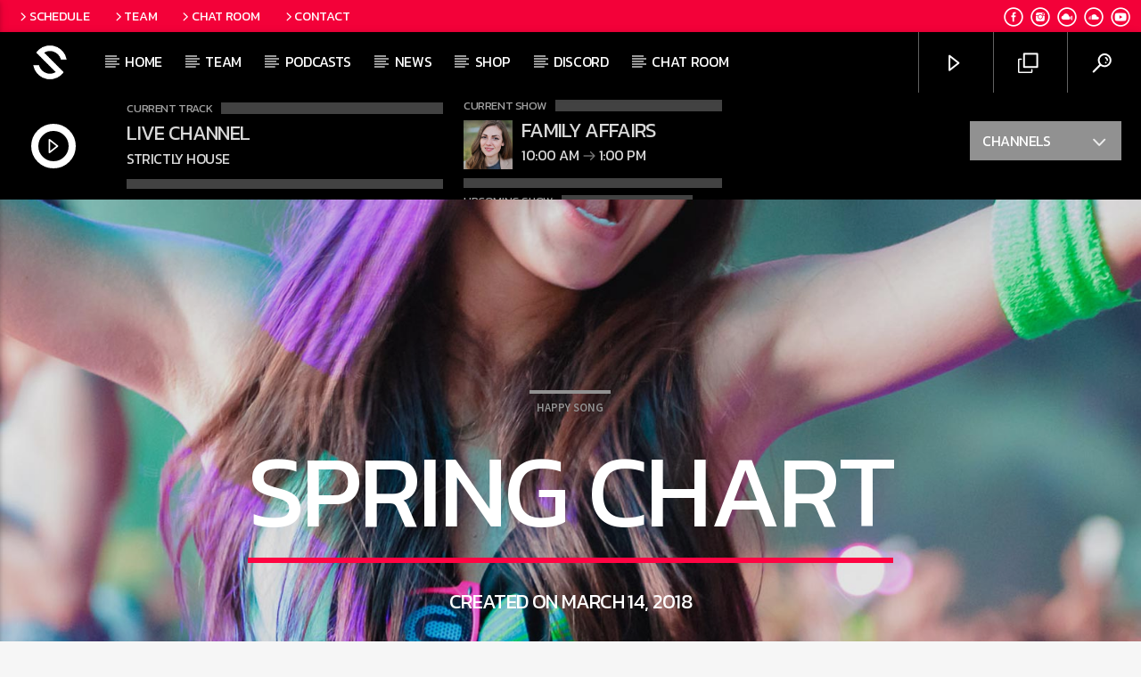

--- FILE ---
content_type: text/html; charset=UTF-8
request_url: https://strictly.house/chart/spring-chart/
body_size: 26754
content:
<!doctype html>
<html class="no-js" lang="en-GB">
    <head>
        <meta charset="UTF-8">
        <meta http-equiv="X-UA-Compatible" content="IE=edge">
        <meta name="viewport" content="width=device-width, initial-scale=1.0">
        <meta name='robots' content='index, follow, max-image-preview:large, max-snippet:-1, max-video-preview:-1' />

	<!-- This site is optimized with the Yoast SEO plugin v24.7 - https://yoast.com/wordpress/plugins/seo/ -->
	<title>Spring Chart - Strictly House</title>
	<link rel="canonical" href="https://strictly.house/chart/spring-chart/" />
	<meta property="og:locale" content="en_GB" />
	<meta property="og:type" content="article" />
	<meta property="og:title" content="Spring Chart - Strictly House" />
	<meta property="og:url" content="https://strictly.house/chart/spring-chart/" />
	<meta property="og:site_name" content="Strictly House" />
	<meta property="article:publisher" content="https://www.facebook.com/StrictlyHouseOfficial/" />
	<meta property="og:image" content="https://strictly.house/wp-content/uploads/2017/01/ICHART-radio-wordpress-theme-01.jpg" />
	<meta property="og:image:width" content="1600" />
	<meta property="og:image:height" content="1600" />
	<meta property="og:image:type" content="image/jpeg" />
	<meta name="twitter:card" content="summary_large_image" />
	<script type="application/ld+json" class="yoast-schema-graph">{"@context":"https://schema.org","@graph":[{"@type":"WebPage","@id":"https://strictly.house/chart/spring-chart/","url":"https://strictly.house/chart/spring-chart/","name":"Spring Chart - Strictly House","isPartOf":{"@id":"https://strictly.house/#website"},"primaryImageOfPage":{"@id":"https://strictly.house/chart/spring-chart/#primaryimage"},"image":{"@id":"https://strictly.house/chart/spring-chart/#primaryimage"},"thumbnailUrl":"https://strictly.house/wp-content/uploads/2017/01/ICHART-radio-wordpress-theme-01.jpg","datePublished":"2018-03-14T14:39:16+00:00","breadcrumb":{"@id":"https://strictly.house/chart/spring-chart/#breadcrumb"},"inLanguage":"en-GB","potentialAction":[{"@type":"ReadAction","target":["https://strictly.house/chart/spring-chart/"]}]},{"@type":"ImageObject","inLanguage":"en-GB","@id":"https://strictly.house/chart/spring-chart/#primaryimage","url":"https://strictly.house/wp-content/uploads/2017/01/ICHART-radio-wordpress-theme-01.jpg","contentUrl":"https://strictly.house/wp-content/uploads/2017/01/ICHART-radio-wordpress-theme-01.jpg","width":1600,"height":1600},{"@type":"BreadcrumbList","@id":"https://strictly.house/chart/spring-chart/#breadcrumb","itemListElement":[{"@type":"ListItem","position":1,"name":"Home","item":"https://strictly.house/"},{"@type":"ListItem","position":2,"name":"Charts","item":"https://strictly.house/chart/"},{"@type":"ListItem","position":3,"name":"Spring Chart"}]},{"@type":"WebSite","@id":"https://strictly.house/#website","url":"https://strictly.house/","name":"Strictly House","description":"Soulful House | Deep House | Tech House | Strictly House","publisher":{"@id":"https://strictly.house/#organization"},"potentialAction":[{"@type":"SearchAction","target":{"@type":"EntryPoint","urlTemplate":"https://strictly.house/?s={search_term_string}"},"query-input":{"@type":"PropertyValueSpecification","valueRequired":true,"valueName":"search_term_string"}}],"inLanguage":"en-GB"},{"@type":"Organization","@id":"https://strictly.house/#organization","name":"Strictly House","url":"https://strictly.house/","logo":{"@type":"ImageObject","inLanguage":"en-GB","@id":"https://strictly.house/#/schema/logo/image/","url":"https://strictly.house/wp-content/uploads/2023/08/Logo-1.0.png","contentUrl":"https://strictly.house/wp-content/uploads/2023/08/Logo-1.0.png","width":3333,"height":3333,"caption":"Strictly House"},"image":{"@id":"https://strictly.house/#/schema/logo/image/"},"sameAs":["https://www.facebook.com/StrictlyHouseOfficial/"]}]}</script>
	<!-- / Yoast SEO plugin. -->


<link rel='dns-prefetch' href='//maps.googleapis.com' />
<link rel='dns-prefetch' href='//www.google.com' />
<link rel='dns-prefetch' href='//www.googletagmanager.com' />

<link rel="alternate" type="application/rss+xml" title="Strictly House &raquo; Feed" href="https://strictly.house/feed/" />
<link rel="alternate" type="application/rss+xml" title="Strictly House &raquo; Comments Feed" href="https://strictly.house/comments/feed/" />
<link rel="alternate" title="oEmbed (JSON)" type="application/json+oembed" href="https://strictly.house/wp-json/oembed/1.0/embed?url=https%3A%2F%2Fstrictly.house%2Fchart%2Fspring-chart%2F" />
<link rel="alternate" title="oEmbed (XML)" type="text/xml+oembed" href="https://strictly.house/wp-json/oembed/1.0/embed?url=https%3A%2F%2Fstrictly.house%2Fchart%2Fspring-chart%2F&#038;format=xml" />
<style id='wp-img-auto-sizes-contain-inline-css' type='text/css'>
img:is([sizes=auto i],[sizes^="auto," i]){contain-intrinsic-size:3000px 1500px}
/*# sourceURL=wp-img-auto-sizes-contain-inline-css */
</style>
<style id='wp-emoji-styles-inline-css' type='text/css'>

	img.wp-smiley, img.emoji {
		display: inline !important;
		border: none !important;
		box-shadow: none !important;
		height: 1em !important;
		width: 1em !important;
		margin: 0 0.07em !important;
		vertical-align: -0.1em !important;
		background: none !important;
		padding: 0 !important;
	}
/*# sourceURL=wp-emoji-styles-inline-css */
</style>
<link rel='stylesheet' id='wp-block-library-css' href='https://strictly.house/wp-includes/css/dist/block-library/style.min.css?ver=6.9' type='text/css' media='all' />
<style id='wp-block-archives-inline-css' type='text/css'>
.wp-block-archives{box-sizing:border-box}.wp-block-archives-dropdown label{display:block}
/*# sourceURL=https://strictly.house/wp-includes/blocks/archives/style.min.css */
</style>
<style id='wp-block-categories-inline-css' type='text/css'>
.wp-block-categories{box-sizing:border-box}.wp-block-categories.alignleft{margin-right:2em}.wp-block-categories.alignright{margin-left:2em}.wp-block-categories.wp-block-categories-dropdown.aligncenter{text-align:center}.wp-block-categories .wp-block-categories__label{display:block;width:100%}
/*# sourceURL=https://strictly.house/wp-includes/blocks/categories/style.min.css */
</style>
<style id='wp-block-heading-inline-css' type='text/css'>
h1:where(.wp-block-heading).has-background,h2:where(.wp-block-heading).has-background,h3:where(.wp-block-heading).has-background,h4:where(.wp-block-heading).has-background,h5:where(.wp-block-heading).has-background,h6:where(.wp-block-heading).has-background{padding:1.25em 2.375em}h1.has-text-align-left[style*=writing-mode]:where([style*=vertical-lr]),h1.has-text-align-right[style*=writing-mode]:where([style*=vertical-rl]),h2.has-text-align-left[style*=writing-mode]:where([style*=vertical-lr]),h2.has-text-align-right[style*=writing-mode]:where([style*=vertical-rl]),h3.has-text-align-left[style*=writing-mode]:where([style*=vertical-lr]),h3.has-text-align-right[style*=writing-mode]:where([style*=vertical-rl]),h4.has-text-align-left[style*=writing-mode]:where([style*=vertical-lr]),h4.has-text-align-right[style*=writing-mode]:where([style*=vertical-rl]),h5.has-text-align-left[style*=writing-mode]:where([style*=vertical-lr]),h5.has-text-align-right[style*=writing-mode]:where([style*=vertical-rl]),h6.has-text-align-left[style*=writing-mode]:where([style*=vertical-lr]),h6.has-text-align-right[style*=writing-mode]:where([style*=vertical-rl]){rotate:180deg}
/*# sourceURL=https://strictly.house/wp-includes/blocks/heading/style.min.css */
</style>
<style id='wp-block-latest-comments-inline-css' type='text/css'>
ol.wp-block-latest-comments{box-sizing:border-box;margin-left:0}:where(.wp-block-latest-comments:not([style*=line-height] .wp-block-latest-comments__comment)){line-height:1.1}:where(.wp-block-latest-comments:not([style*=line-height] .wp-block-latest-comments__comment-excerpt p)){line-height:1.8}.has-dates :where(.wp-block-latest-comments:not([style*=line-height])),.has-excerpts :where(.wp-block-latest-comments:not([style*=line-height])){line-height:1.5}.wp-block-latest-comments .wp-block-latest-comments{padding-left:0}.wp-block-latest-comments__comment{list-style:none;margin-bottom:1em}.has-avatars .wp-block-latest-comments__comment{list-style:none;min-height:2.25em}.has-avatars .wp-block-latest-comments__comment .wp-block-latest-comments__comment-excerpt,.has-avatars .wp-block-latest-comments__comment .wp-block-latest-comments__comment-meta{margin-left:3.25em}.wp-block-latest-comments__comment-excerpt p{font-size:.875em;margin:.36em 0 1.4em}.wp-block-latest-comments__comment-date{display:block;font-size:.75em}.wp-block-latest-comments .avatar,.wp-block-latest-comments__comment-avatar{border-radius:1.5em;display:block;float:left;height:2.5em;margin-right:.75em;width:2.5em}.wp-block-latest-comments[class*=-font-size] a,.wp-block-latest-comments[style*=font-size] a{font-size:inherit}
/*# sourceURL=https://strictly.house/wp-includes/blocks/latest-comments/style.min.css */
</style>
<style id='wp-block-latest-posts-inline-css' type='text/css'>
.wp-block-latest-posts{box-sizing:border-box}.wp-block-latest-posts.alignleft{margin-right:2em}.wp-block-latest-posts.alignright{margin-left:2em}.wp-block-latest-posts.wp-block-latest-posts__list{list-style:none}.wp-block-latest-posts.wp-block-latest-posts__list li{clear:both;overflow-wrap:break-word}.wp-block-latest-posts.is-grid{display:flex;flex-wrap:wrap}.wp-block-latest-posts.is-grid li{margin:0 1.25em 1.25em 0;width:100%}@media (min-width:600px){.wp-block-latest-posts.columns-2 li{width:calc(50% - .625em)}.wp-block-latest-posts.columns-2 li:nth-child(2n){margin-right:0}.wp-block-latest-posts.columns-3 li{width:calc(33.33333% - .83333em)}.wp-block-latest-posts.columns-3 li:nth-child(3n){margin-right:0}.wp-block-latest-posts.columns-4 li{width:calc(25% - .9375em)}.wp-block-latest-posts.columns-4 li:nth-child(4n){margin-right:0}.wp-block-latest-posts.columns-5 li{width:calc(20% - 1em)}.wp-block-latest-posts.columns-5 li:nth-child(5n){margin-right:0}.wp-block-latest-posts.columns-6 li{width:calc(16.66667% - 1.04167em)}.wp-block-latest-posts.columns-6 li:nth-child(6n){margin-right:0}}:root :where(.wp-block-latest-posts.is-grid){padding:0}:root :where(.wp-block-latest-posts.wp-block-latest-posts__list){padding-left:0}.wp-block-latest-posts__post-author,.wp-block-latest-posts__post-date{display:block;font-size:.8125em}.wp-block-latest-posts__post-excerpt,.wp-block-latest-posts__post-full-content{margin-bottom:1em;margin-top:.5em}.wp-block-latest-posts__featured-image a{display:inline-block}.wp-block-latest-posts__featured-image img{height:auto;max-width:100%;width:auto}.wp-block-latest-posts__featured-image.alignleft{float:left;margin-right:1em}.wp-block-latest-posts__featured-image.alignright{float:right;margin-left:1em}.wp-block-latest-posts__featured-image.aligncenter{margin-bottom:1em;text-align:center}
/*# sourceURL=https://strictly.house/wp-includes/blocks/latest-posts/style.min.css */
</style>
<style id='wp-block-search-inline-css' type='text/css'>
.wp-block-search__button{margin-left:10px;word-break:normal}.wp-block-search__button.has-icon{line-height:0}.wp-block-search__button svg{height:1.25em;min-height:24px;min-width:24px;width:1.25em;fill:currentColor;vertical-align:text-bottom}:where(.wp-block-search__button){border:1px solid #ccc;padding:6px 10px}.wp-block-search__inside-wrapper{display:flex;flex:auto;flex-wrap:nowrap;max-width:100%}.wp-block-search__label{width:100%}.wp-block-search.wp-block-search__button-only .wp-block-search__button{box-sizing:border-box;display:flex;flex-shrink:0;justify-content:center;margin-left:0;max-width:100%}.wp-block-search.wp-block-search__button-only .wp-block-search__inside-wrapper{min-width:0!important;transition-property:width}.wp-block-search.wp-block-search__button-only .wp-block-search__input{flex-basis:100%;transition-duration:.3s}.wp-block-search.wp-block-search__button-only.wp-block-search__searchfield-hidden,.wp-block-search.wp-block-search__button-only.wp-block-search__searchfield-hidden .wp-block-search__inside-wrapper{overflow:hidden}.wp-block-search.wp-block-search__button-only.wp-block-search__searchfield-hidden .wp-block-search__input{border-left-width:0!important;border-right-width:0!important;flex-basis:0;flex-grow:0;margin:0;min-width:0!important;padding-left:0!important;padding-right:0!important;width:0!important}:where(.wp-block-search__input){appearance:none;border:1px solid #949494;flex-grow:1;font-family:inherit;font-size:inherit;font-style:inherit;font-weight:inherit;letter-spacing:inherit;line-height:inherit;margin-left:0;margin-right:0;min-width:3rem;padding:8px;text-decoration:unset!important;text-transform:inherit}:where(.wp-block-search__button-inside .wp-block-search__inside-wrapper){background-color:#fff;border:1px solid #949494;box-sizing:border-box;padding:4px}:where(.wp-block-search__button-inside .wp-block-search__inside-wrapper) .wp-block-search__input{border:none;border-radius:0;padding:0 4px}:where(.wp-block-search__button-inside .wp-block-search__inside-wrapper) .wp-block-search__input:focus{outline:none}:where(.wp-block-search__button-inside .wp-block-search__inside-wrapper) :where(.wp-block-search__button){padding:4px 8px}.wp-block-search.aligncenter .wp-block-search__inside-wrapper{margin:auto}.wp-block[data-align=right] .wp-block-search.wp-block-search__button-only .wp-block-search__inside-wrapper{float:right}
/*# sourceURL=https://strictly.house/wp-includes/blocks/search/style.min.css */
</style>
<style id='wp-block-group-inline-css' type='text/css'>
.wp-block-group{box-sizing:border-box}:where(.wp-block-group.wp-block-group-is-layout-constrained){position:relative}
/*# sourceURL=https://strictly.house/wp-includes/blocks/group/style.min.css */
</style>
<style id='global-styles-inline-css' type='text/css'>
:root{--wp--preset--aspect-ratio--square: 1;--wp--preset--aspect-ratio--4-3: 4/3;--wp--preset--aspect-ratio--3-4: 3/4;--wp--preset--aspect-ratio--3-2: 3/2;--wp--preset--aspect-ratio--2-3: 2/3;--wp--preset--aspect-ratio--16-9: 16/9;--wp--preset--aspect-ratio--9-16: 9/16;--wp--preset--color--black: #000000;--wp--preset--color--cyan-bluish-gray: #abb8c3;--wp--preset--color--white: #ffffff;--wp--preset--color--pale-pink: #f78da7;--wp--preset--color--vivid-red: #cf2e2e;--wp--preset--color--luminous-vivid-orange: #ff6900;--wp--preset--color--luminous-vivid-amber: #fcb900;--wp--preset--color--light-green-cyan: #7bdcb5;--wp--preset--color--vivid-green-cyan: #00d084;--wp--preset--color--pale-cyan-blue: #8ed1fc;--wp--preset--color--vivid-cyan-blue: #0693e3;--wp--preset--color--vivid-purple: #9b51e0;--wp--preset--gradient--vivid-cyan-blue-to-vivid-purple: linear-gradient(135deg,rgb(6,147,227) 0%,rgb(155,81,224) 100%);--wp--preset--gradient--light-green-cyan-to-vivid-green-cyan: linear-gradient(135deg,rgb(122,220,180) 0%,rgb(0,208,130) 100%);--wp--preset--gradient--luminous-vivid-amber-to-luminous-vivid-orange: linear-gradient(135deg,rgb(252,185,0) 0%,rgb(255,105,0) 100%);--wp--preset--gradient--luminous-vivid-orange-to-vivid-red: linear-gradient(135deg,rgb(255,105,0) 0%,rgb(207,46,46) 100%);--wp--preset--gradient--very-light-gray-to-cyan-bluish-gray: linear-gradient(135deg,rgb(238,238,238) 0%,rgb(169,184,195) 100%);--wp--preset--gradient--cool-to-warm-spectrum: linear-gradient(135deg,rgb(74,234,220) 0%,rgb(151,120,209) 20%,rgb(207,42,186) 40%,rgb(238,44,130) 60%,rgb(251,105,98) 80%,rgb(254,248,76) 100%);--wp--preset--gradient--blush-light-purple: linear-gradient(135deg,rgb(255,206,236) 0%,rgb(152,150,240) 100%);--wp--preset--gradient--blush-bordeaux: linear-gradient(135deg,rgb(254,205,165) 0%,rgb(254,45,45) 50%,rgb(107,0,62) 100%);--wp--preset--gradient--luminous-dusk: linear-gradient(135deg,rgb(255,203,112) 0%,rgb(199,81,192) 50%,rgb(65,88,208) 100%);--wp--preset--gradient--pale-ocean: linear-gradient(135deg,rgb(255,245,203) 0%,rgb(182,227,212) 50%,rgb(51,167,181) 100%);--wp--preset--gradient--electric-grass: linear-gradient(135deg,rgb(202,248,128) 0%,rgb(113,206,126) 100%);--wp--preset--gradient--midnight: linear-gradient(135deg,rgb(2,3,129) 0%,rgb(40,116,252) 100%);--wp--preset--font-size--small: 13px;--wp--preset--font-size--medium: 20px;--wp--preset--font-size--large: 36px;--wp--preset--font-size--x-large: 42px;--wp--preset--spacing--20: 0.44rem;--wp--preset--spacing--30: 0.67rem;--wp--preset--spacing--40: 1rem;--wp--preset--spacing--50: 1.5rem;--wp--preset--spacing--60: 2.25rem;--wp--preset--spacing--70: 3.38rem;--wp--preset--spacing--80: 5.06rem;--wp--preset--shadow--natural: 6px 6px 9px rgba(0, 0, 0, 0.2);--wp--preset--shadow--deep: 12px 12px 50px rgba(0, 0, 0, 0.4);--wp--preset--shadow--sharp: 6px 6px 0px rgba(0, 0, 0, 0.2);--wp--preset--shadow--outlined: 6px 6px 0px -3px rgb(255, 255, 255), 6px 6px rgb(0, 0, 0);--wp--preset--shadow--crisp: 6px 6px 0px rgb(0, 0, 0);}:where(.is-layout-flex){gap: 0.5em;}:where(.is-layout-grid){gap: 0.5em;}body .is-layout-flex{display: flex;}.is-layout-flex{flex-wrap: wrap;align-items: center;}.is-layout-flex > :is(*, div){margin: 0;}body .is-layout-grid{display: grid;}.is-layout-grid > :is(*, div){margin: 0;}:where(.wp-block-columns.is-layout-flex){gap: 2em;}:where(.wp-block-columns.is-layout-grid){gap: 2em;}:where(.wp-block-post-template.is-layout-flex){gap: 1.25em;}:where(.wp-block-post-template.is-layout-grid){gap: 1.25em;}.has-black-color{color: var(--wp--preset--color--black) !important;}.has-cyan-bluish-gray-color{color: var(--wp--preset--color--cyan-bluish-gray) !important;}.has-white-color{color: var(--wp--preset--color--white) !important;}.has-pale-pink-color{color: var(--wp--preset--color--pale-pink) !important;}.has-vivid-red-color{color: var(--wp--preset--color--vivid-red) !important;}.has-luminous-vivid-orange-color{color: var(--wp--preset--color--luminous-vivid-orange) !important;}.has-luminous-vivid-amber-color{color: var(--wp--preset--color--luminous-vivid-amber) !important;}.has-light-green-cyan-color{color: var(--wp--preset--color--light-green-cyan) !important;}.has-vivid-green-cyan-color{color: var(--wp--preset--color--vivid-green-cyan) !important;}.has-pale-cyan-blue-color{color: var(--wp--preset--color--pale-cyan-blue) !important;}.has-vivid-cyan-blue-color{color: var(--wp--preset--color--vivid-cyan-blue) !important;}.has-vivid-purple-color{color: var(--wp--preset--color--vivid-purple) !important;}.has-black-background-color{background-color: var(--wp--preset--color--black) !important;}.has-cyan-bluish-gray-background-color{background-color: var(--wp--preset--color--cyan-bluish-gray) !important;}.has-white-background-color{background-color: var(--wp--preset--color--white) !important;}.has-pale-pink-background-color{background-color: var(--wp--preset--color--pale-pink) !important;}.has-vivid-red-background-color{background-color: var(--wp--preset--color--vivid-red) !important;}.has-luminous-vivid-orange-background-color{background-color: var(--wp--preset--color--luminous-vivid-orange) !important;}.has-luminous-vivid-amber-background-color{background-color: var(--wp--preset--color--luminous-vivid-amber) !important;}.has-light-green-cyan-background-color{background-color: var(--wp--preset--color--light-green-cyan) !important;}.has-vivid-green-cyan-background-color{background-color: var(--wp--preset--color--vivid-green-cyan) !important;}.has-pale-cyan-blue-background-color{background-color: var(--wp--preset--color--pale-cyan-blue) !important;}.has-vivid-cyan-blue-background-color{background-color: var(--wp--preset--color--vivid-cyan-blue) !important;}.has-vivid-purple-background-color{background-color: var(--wp--preset--color--vivid-purple) !important;}.has-black-border-color{border-color: var(--wp--preset--color--black) !important;}.has-cyan-bluish-gray-border-color{border-color: var(--wp--preset--color--cyan-bluish-gray) !important;}.has-white-border-color{border-color: var(--wp--preset--color--white) !important;}.has-pale-pink-border-color{border-color: var(--wp--preset--color--pale-pink) !important;}.has-vivid-red-border-color{border-color: var(--wp--preset--color--vivid-red) !important;}.has-luminous-vivid-orange-border-color{border-color: var(--wp--preset--color--luminous-vivid-orange) !important;}.has-luminous-vivid-amber-border-color{border-color: var(--wp--preset--color--luminous-vivid-amber) !important;}.has-light-green-cyan-border-color{border-color: var(--wp--preset--color--light-green-cyan) !important;}.has-vivid-green-cyan-border-color{border-color: var(--wp--preset--color--vivid-green-cyan) !important;}.has-pale-cyan-blue-border-color{border-color: var(--wp--preset--color--pale-cyan-blue) !important;}.has-vivid-cyan-blue-border-color{border-color: var(--wp--preset--color--vivid-cyan-blue) !important;}.has-vivid-purple-border-color{border-color: var(--wp--preset--color--vivid-purple) !important;}.has-vivid-cyan-blue-to-vivid-purple-gradient-background{background: var(--wp--preset--gradient--vivid-cyan-blue-to-vivid-purple) !important;}.has-light-green-cyan-to-vivid-green-cyan-gradient-background{background: var(--wp--preset--gradient--light-green-cyan-to-vivid-green-cyan) !important;}.has-luminous-vivid-amber-to-luminous-vivid-orange-gradient-background{background: var(--wp--preset--gradient--luminous-vivid-amber-to-luminous-vivid-orange) !important;}.has-luminous-vivid-orange-to-vivid-red-gradient-background{background: var(--wp--preset--gradient--luminous-vivid-orange-to-vivid-red) !important;}.has-very-light-gray-to-cyan-bluish-gray-gradient-background{background: var(--wp--preset--gradient--very-light-gray-to-cyan-bluish-gray) !important;}.has-cool-to-warm-spectrum-gradient-background{background: var(--wp--preset--gradient--cool-to-warm-spectrum) !important;}.has-blush-light-purple-gradient-background{background: var(--wp--preset--gradient--blush-light-purple) !important;}.has-blush-bordeaux-gradient-background{background: var(--wp--preset--gradient--blush-bordeaux) !important;}.has-luminous-dusk-gradient-background{background: var(--wp--preset--gradient--luminous-dusk) !important;}.has-pale-ocean-gradient-background{background: var(--wp--preset--gradient--pale-ocean) !important;}.has-electric-grass-gradient-background{background: var(--wp--preset--gradient--electric-grass) !important;}.has-midnight-gradient-background{background: var(--wp--preset--gradient--midnight) !important;}.has-small-font-size{font-size: var(--wp--preset--font-size--small) !important;}.has-medium-font-size{font-size: var(--wp--preset--font-size--medium) !important;}.has-large-font-size{font-size: var(--wp--preset--font-size--large) !important;}.has-x-large-font-size{font-size: var(--wp--preset--font-size--x-large) !important;}
/*# sourceURL=global-styles-inline-css */
</style>

<style id='classic-theme-styles-inline-css' type='text/css'>
/*! This file is auto-generated */
.wp-block-button__link{color:#fff;background-color:#32373c;border-radius:9999px;box-shadow:none;text-decoration:none;padding:calc(.667em + 2px) calc(1.333em + 2px);font-size:1.125em}.wp-block-file__button{background:#32373c;color:#fff;text-decoration:none}
/*# sourceURL=/wp-includes/css/classic-themes.min.css */
</style>
<link rel='stylesheet' id='waf-fontawesome-css' href='https://strictly.house/wp-content/plugins/apwaf/source/fa/css/all.min.css?ver=6.9' type='text/css' media='all' />
<link rel='stylesheet' id='waf-css' href='https://strictly.house/wp-content/plugins/apwaf/source/css/waf.css?rand=393494107&#038;ver=6.9' type='text/css' media='all' />
<link rel='stylesheet' id='contact-form-7-css' href='https://strictly.house/wp-content/plugins/contact-form-7/includes/css/styles.css?ver=6.0.5' type='text/css' media='all' />
<link rel='stylesheet' id='qt_ajax_pageload_style-css' href='https://strictly.house/wp-content/plugins/qt-ajax-pageload/qt-apl-style.css?ver=6.9' type='text/css' media='all' />
<link rel='stylesheet' id='qtPlacesStyle-css' href='https://strictly.house/wp-content/plugins/qt-places/inc/frontend/assets/styles.css?ver=6.9' type='text/css' media='all' />
<link rel='stylesheet' id='font-awesome-css' href='https://strictly.house/wp-content/plugins/elementor/assets/lib/font-awesome/css/font-awesome.min.css?ver=4.7.0' type='text/css' media='all' />
<link rel='stylesheet' id='QtswipeStyle-css' href='https://strictly.house/wp-content/plugins/qt-swipebox/swipebox/css/swipebox.min.css?ver=6.9' type='text/css' media='all' />
<link rel='stylesheet' id='vdl_css-css' href='https://strictly.house/wp-content/plugins/qt-videogalleries/assets/style.css?ver=6.9' type='text/css' media='all' />
<link rel='stylesheet' id='wpuf-layout1-css' href='https://strictly.house/wp-content/plugins/wp-user-frontend/assets/css/frontend-form/layout1.css?ver=4.1.1' type='text/css' media='all' />
<link rel='stylesheet' id='wpuf-frontend-forms-css' href='https://strictly.house/wp-content/plugins/wp-user-frontend/assets/css/frontend-forms.css?ver=4.1.1' type='text/css' media='all' />
<link rel='stylesheet' id='wpuf-sweetalert2-css' href='https://strictly.house/wp-content/plugins/wp-user-frontend/assets/vendor/sweetalert2/sweetalert2.css?ver=11.4.8' type='text/css' media='all' />
<link rel='stylesheet' id='wpuf-jquery-ui-css' href='https://strictly.house/wp-content/plugins/wp-user-frontend/assets/css/jquery-ui-1.9.1.custom.css?ver=1.9.1' type='text/css' media='all' />
<link rel='stylesheet' id='parent-style-css' href='https://strictly.house/wp-content/themes/onair2/style.css?ver=6.9' type='text/css' media='all' />
<link rel='stylesheet' id='child-style-css' href='https://strictly.house/wp-content/themes/onair2-child/style.css?ver=6.9' type='text/css' media='all' />
<link rel='stylesheet' id='mediaelement-css' href='https://strictly.house/wp-includes/js/mediaelement/mediaelementplayer-legacy.min.css?ver=4.2.17' type='text/css' media='all' />
<link rel='stylesheet' id='wp-mediaelement-css' href='https://strictly.house/wp-includes/js/mediaelement/wp-mediaelement.min.css?ver=6.9' type='text/css' media='all' />
<link rel='stylesheet' id='dripicons-css' href='https://strictly.house/wp-content/themes/onair2/fonts/dripicons/webfont.css?ver=5.3.2' type='text/css' media='all' />
<link rel='stylesheet' id='qantumthemes_qticons-css' href='https://strictly.house/wp-content/themes/onair2/fonts/qticons/qticons.css?ver=5.3.2' type='text/css' media='all' />
<link rel='stylesheet' id='slick-css' href='https://strictly.house/wp-content/themes/onair2/components/slick/slick.css?ver=5.3.2' type='text/css' media='all' />
<link rel='stylesheet' id='swipebox-css' href='https://strictly.house/wp-content/themes/onair2/components/swipebox/src/css/swipebox.min.css?ver=5.3.2' type='text/css' media='all' />
<link rel='stylesheet' id='classycountdown-css' href='https://strictly.house/wp-content/themes/onair2/components/countdown/css/jquery.classycountdown.css?ver=5.3.2' type='text/css' media='all' />
<link rel='stylesheet' id='flashblock-css' href='https://strictly.house/wp-content/themes/onair2/components/soundmanager/templates/qtradio-player/css/flashblock.css?ver=5.3.2' type='text/css' media='all' />
<link rel='stylesheet' id='qantumthemes_volume-css' href='https://strictly.house/wp-content/themes/onair2/components/soundmanager/templates/qtradio-player/css/qt-360player-volume.css?ver=5.3.2' type='text/css' media='all' />
<link rel='stylesheet' id='qantumthemes_main-css' href='https://strictly.house/wp-content/themes/onair2/css/qt-main.css?ver=5.3.2' type='text/css' media='all' />
<link rel='stylesheet' id='um_modal-css' href='https://strictly.house/wp-content/plugins/ultimate-member/assets/css/um-modal.min.css?ver=2.10.1' type='text/css' media='all' />
<link rel='stylesheet' id='um_ui-css' href='https://strictly.house/wp-content/plugins/ultimate-member/assets/libs/jquery-ui/jquery-ui.min.css?ver=1.13.2' type='text/css' media='all' />
<link rel='stylesheet' id='um_tipsy-css' href='https://strictly.house/wp-content/plugins/ultimate-member/assets/libs/tipsy/tipsy.min.css?ver=1.0.0a' type='text/css' media='all' />
<link rel='stylesheet' id='um_raty-css' href='https://strictly.house/wp-content/plugins/ultimate-member/assets/libs/raty/um-raty.min.css?ver=2.6.0' type='text/css' media='all' />
<link rel='stylesheet' id='select2-css' href='https://strictly.house/wp-content/plugins/ultimate-member/assets/libs/select2/select2.min.css?ver=4.0.13' type='text/css' media='all' />
<link rel='stylesheet' id='um_fileupload-css' href='https://strictly.house/wp-content/plugins/ultimate-member/assets/css/um-fileupload.min.css?ver=2.10.1' type='text/css' media='all' />
<link rel='stylesheet' id='um_confirm-css' href='https://strictly.house/wp-content/plugins/ultimate-member/assets/libs/um-confirm/um-confirm.min.css?ver=1.0' type='text/css' media='all' />
<link rel='stylesheet' id='um_datetime-css' href='https://strictly.house/wp-content/plugins/ultimate-member/assets/libs/pickadate/default.min.css?ver=3.6.2' type='text/css' media='all' />
<link rel='stylesheet' id='um_datetime_date-css' href='https://strictly.house/wp-content/plugins/ultimate-member/assets/libs/pickadate/default.date.min.css?ver=3.6.2' type='text/css' media='all' />
<link rel='stylesheet' id='um_datetime_time-css' href='https://strictly.house/wp-content/plugins/ultimate-member/assets/libs/pickadate/default.time.min.css?ver=3.6.2' type='text/css' media='all' />
<link rel='stylesheet' id='um_fonticons_ii-css' href='https://strictly.house/wp-content/plugins/ultimate-member/assets/libs/legacy/fonticons/fonticons-ii.min.css?ver=2.10.1' type='text/css' media='all' />
<link rel='stylesheet' id='um_fonticons_fa-css' href='https://strictly.house/wp-content/plugins/ultimate-member/assets/libs/legacy/fonticons/fonticons-fa.min.css?ver=2.10.1' type='text/css' media='all' />
<link rel='stylesheet' id='um_fontawesome-css' href='https://strictly.house/wp-content/plugins/ultimate-member/assets/css/um-fontawesome.min.css?ver=6.5.2' type='text/css' media='all' />
<link rel='stylesheet' id='um_common-css' href='https://strictly.house/wp-content/plugins/ultimate-member/assets/css/common.min.css?ver=2.10.1' type='text/css' media='all' />
<link rel='stylesheet' id='um_responsive-css' href='https://strictly.house/wp-content/plugins/ultimate-member/assets/css/um-responsive.min.css?ver=2.10.1' type='text/css' media='all' />
<link rel='stylesheet' id='um_styles-css' href='https://strictly.house/wp-content/plugins/ultimate-member/assets/css/um-styles.min.css?ver=2.10.1' type='text/css' media='all' />
<link rel='stylesheet' id='um_crop-css' href='https://strictly.house/wp-content/plugins/ultimate-member/assets/libs/cropper/cropper.min.css?ver=1.6.1' type='text/css' media='all' />
<link rel='stylesheet' id='um_profile-css' href='https://strictly.house/wp-content/plugins/ultimate-member/assets/css/um-profile.min.css?ver=2.10.1' type='text/css' media='all' />
<link rel='stylesheet' id='um_account-css' href='https://strictly.house/wp-content/plugins/ultimate-member/assets/css/um-account.min.css?ver=2.10.1' type='text/css' media='all' />
<link rel='stylesheet' id='um_misc-css' href='https://strictly.house/wp-content/plugins/ultimate-member/assets/css/um-misc.min.css?ver=2.10.1' type='text/css' media='all' />
<link rel='stylesheet' id='um_default_css-css' href='https://strictly.house/wp-content/plugins/ultimate-member/assets/css/um-old-default.min.css?ver=2.10.1' type='text/css' media='all' />
<link rel='stylesheet' id='kirki-styles-css' href='https://strictly.house?action=kirki-styles&#038;ver=3.1.9' type='text/css' media='all' />
<script type="text/javascript" src="https://strictly.house/wp-includes/js/jquery/jquery.min.js?ver=3.7.1" id="jquery-core-js"></script>
<script type="text/javascript" src="https://strictly.house/wp-includes/js/jquery/jquery-migrate.min.js?ver=3.4.1" id="jquery-migrate-js"></script>
<script type="text/javascript" id="waf-js-extra">
/* <![CDATA[ */
var waf_data = {"plugins_url":"https://strictly.house/wp-content/plugins/apwaf","ajax_url":"https://strictly.house/wp-admin/admin-ajax.php","security":"976bca6af9"};
//# sourceURL=waf-js-extra
/* ]]> */
</script>
<script type="text/javascript" src="https://strictly.house/wp-content/plugins/apwaf/source/js/waf.js?rand=393494107&amp;ver=6.9" id="waf-js"></script>
<script type="text/javascript" src="https://strictly.house/wp-includes/js/dist/hooks.min.js?ver=dd5603f07f9220ed27f1" id="wp-hooks-js"></script>
<script type="text/javascript" src="https://strictly.house/wp-includes/js/dist/i18n.min.js?ver=c26c3dc7bed366793375" id="wp-i18n-js"></script>
<script type="text/javascript" id="wp-i18n-js-after">
/* <![CDATA[ */
wp.i18n.setLocaleData( { 'text direction\u0004ltr': [ 'ltr' ] } );
//# sourceURL=wp-i18n-js-after
/* ]]> */
</script>
<script type="text/javascript" src="https://strictly.house/wp-includes/js/underscore.min.js?ver=1.13.7" id="underscore-js"></script>
<script type="text/javascript" src="https://maps.googleapis.com/maps/api/js?ver=6.9" id="qt-google-maps-js"></script>
<script type="text/javascript" src="https://www.google.com/jsapi?ver=6.9" id="google-jsapi-js"></script>
<script type="text/javascript" src="https://strictly.house/wp-includes/js/clipboard.min.js?ver=2.0.11" id="clipboard-js"></script>
<script type="text/javascript" src="https://strictly.house/wp-includes/js/plupload/moxie.min.js?ver=1.3.5.1" id="moxiejs-js"></script>
<script type="text/javascript" src="https://strictly.house/wp-includes/js/plupload/plupload.min.js?ver=2.1.9" id="plupload-js"></script>
<script type="text/javascript" src="https://strictly.house/wp-includes/js/dist/dom-ready.min.js?ver=f77871ff7694fffea381" id="wp-dom-ready-js"></script>
<script type="text/javascript" id="wp-a11y-js-translations">
/* <![CDATA[ */
( function( domain, translations ) {
	var localeData = translations.locale_data[ domain ] || translations.locale_data.messages;
	localeData[""].domain = domain;
	wp.i18n.setLocaleData( localeData, domain );
} )( "default", {"translation-revision-date":"2025-11-13 00:57:08+0000","generator":"GlotPress\/4.0.3","domain":"messages","locale_data":{"messages":{"":{"domain":"messages","plural-forms":"nplurals=2; plural=n != 1;","lang":"en_GB"},"Notifications":["Notifications"]}},"comment":{"reference":"wp-includes\/js\/dist\/a11y.js"}} );
//# sourceURL=wp-a11y-js-translations
/* ]]> */
</script>
<script type="text/javascript" src="https://strictly.house/wp-includes/js/dist/a11y.min.js?ver=cb460b4676c94bd228ed" id="wp-a11y-js"></script>
<script type="text/javascript" id="plupload-handlers-js-extra">
/* <![CDATA[ */
var pluploadL10n = {"queue_limit_exceeded":"You have attempted to queue too many files.","file_exceeds_size_limit":"%s exceeds the maximum upload size for this site.","zero_byte_file":"This file is empty. Please try another.","invalid_filetype":"This file cannot be processed by the web server.","not_an_image":"This file is not an image. Please try another.","image_memory_exceeded":"Memory exceeded. Please try another smaller file.","image_dimensions_exceeded":"This is larger than the maximum size. Please try another.","default_error":"An error occurred in the upload. Please try again later.","missing_upload_url":"There was a configuration error. Please contact the server administrator.","upload_limit_exceeded":"You may only upload one file.","http_error":"Unexpected response from the server. The file may have been uploaded successfully. Check in the Media Library or reload the page.","http_error_image":"The server cannot process the image. This can happen if the server is busy or does not have enough resources to complete the task. Uploading a smaller image may help. Suggested maximum size is 2,560 pixels.","upload_failed":"Upload failed.","big_upload_failed":"Please try uploading this file with the %1$sbrowser uploader%2$s.","big_upload_queued":"%s exceeds the maximum upload size for the multi-file uploader when used in your browser.","io_error":"IO error.","security_error":"Security error.","file_cancelled":"File cancelled.","upload_stopped":"Upload stopped.","dismiss":"Dismiss","crunching":"Crunching\u2026","deleted":"moved to the Bin.","error_uploading":"\u201c%s\u201d has failed to upload.","unsupported_image":"This image cannot be displayed in a web browser. For best results, convert it to JPEG before uploading.","noneditable_image":"The web server cannot generate responsive image sizes for this image. Convert it to JPEG or PNG before uploading.","file_url_copied":"The file URL has been copied to your clipboard"};
//# sourceURL=plupload-handlers-js-extra
/* ]]> */
</script>
<script type="text/javascript" src="https://strictly.house/wp-includes/js/plupload/handlers.min.js?ver=6.9" id="plupload-handlers-js"></script>

<!-- Google tag (gtag.js) snippet added by Site Kit -->

<!-- Google Analytics snippet added by Site Kit -->
<script type="text/javascript" src="https://www.googletagmanager.com/gtag/js?id=GT-TBW93T4" id="google_gtagjs-js" async></script>
<script type="text/javascript" id="google_gtagjs-js-after">
/* <![CDATA[ */
window.dataLayer = window.dataLayer || [];function gtag(){dataLayer.push(arguments);}
gtag("set","linker",{"domains":["strictly.house"]});
gtag("js", new Date());
gtag("set", "developer_id.dZTNiMT", true);
gtag("config", "GT-TBW93T4");
//# sourceURL=google_gtagjs-js-after
/* ]]> */
</script>

<!-- End Google tag (gtag.js) snippet added by Site Kit -->
<script type="text/javascript" src="https://strictly.house/wp-content/plugins/ultimate-member/assets/js/um-gdpr.min.js?ver=2.10.1" id="um-gdpr-js"></script>
<link rel="https://api.w.org/" href="https://strictly.house/wp-json/" /><link rel="EditURI" type="application/rsd+xml" title="RSD" href="https://strictly.house/xmlrpc.php?rsd" />
<meta name="generator" content="WordPress 6.9" />
<link rel='shortlink' href='https://strictly.house/?p=2001' />
<meta name="generator" content="Site Kit by Google 1.149.1" />        <style>

        </style>
        <meta name="generator" content="Elementor 3.28.2; features: e_local_google_fonts; settings: css_print_method-external, google_font-enabled, font_display-swap">
			<style>
				.e-con.e-parent:nth-of-type(n+4):not(.e-lazyloaded):not(.e-no-lazyload),
				.e-con.e-parent:nth-of-type(n+4):not(.e-lazyloaded):not(.e-no-lazyload) * {
					background-image: none !important;
				}
				@media screen and (max-height: 1024px) {
					.e-con.e-parent:nth-of-type(n+3):not(.e-lazyloaded):not(.e-no-lazyload),
					.e-con.e-parent:nth-of-type(n+3):not(.e-lazyloaded):not(.e-no-lazyload) * {
						background-image: none !important;
					}
				}
				@media screen and (max-height: 640px) {
					.e-con.e-parent:nth-of-type(n+2):not(.e-lazyloaded):not(.e-no-lazyload),
					.e-con.e-parent:nth-of-type(n+2):not(.e-lazyloaded):not(.e-no-lazyload) * {
						background-image: none !important;
					}
				}
			</style>
			<link rel="icon" href="https://strictly.house/wp-content/uploads/2023/08/cropped-Strictly-House-Logo-Black-Small-2-32x32.png" sizes="32x32" />
<link rel="icon" href="https://strictly.house/wp-content/uploads/2023/08/cropped-Strictly-House-Logo-Black-Small-2-192x192.png" sizes="192x192" />
<link rel="apple-touch-icon" href="https://strictly.house/wp-content/uploads/2023/08/cropped-Strictly-House-Logo-Black-Small-2-180x180.png" />
<meta name="msapplication-TileImage" content="https://strictly.house/wp-content/uploads/2023/08/cropped-Strictly-House-Logo-Black-Small-2-270x270.png" />
		<style type="text/css" id="wp-custom-css">
			.qt-footer .qt-header-bg {opacity: 0.95 !important;}
.qt-part-schedule-onair-large {margin-bottom:0 !important;}
.qt-pageheader .qt-header-bg {opacity: 0.9 !important}

.qt-archive-events .type-event {
	margin-bottom: 20px;
}
.qt-archive-events .type-event:last-child {
		margin-bottom: 0;
	}
		</style>
		
		<!-- CSS styles added by QT Subpages Plugin -->
		<style type="text/css">
			
			.vdl-subpages-item  a .detail .title {font-size:13px; }
			
			.vdl-subpages-item  a .detail {padding-top:45px !important;}
			.vdl-subpages-container ul.vdl-subpages-tagcloud li a {
				
				
				
				
				
			}
			.vdl-subpages-container ul.vdl-subpages-tagcloud li a:hover {}
			
			
			
			
			@media (max-width: 768px){
				.vdl-elementcontents a.vdl-link .detail .title {}
			}
			
		</style>
		
    </head>
    <body id="onair2Body" class="wp-singular chart-template-default single single-chart postid-2001 wp-theme-onair2 wp-child-theme-onair2-child is_chrome is_osx qt-parentcontainer template- qt-stickymenu qt-has-secondarybar qt-playertype-header qt-playerbar-open-desktop qt-body elementor-default elementor-kit-8" data-start>
    <!-- QT HEADER END ================================ -->
 
	
<div class="qt-main-menubar" data-0="@class:qt-main-menubar">
	
			<div class="qt-menubar-top qt-content-primary hide-on-large-and-down">
			<ul>
				<li id="menu-item-2799" class="menu-item menu-item-type-post_type menu-item-object-page menu-item-2799"><a href="https://strictly.house/show-schedule/"><i class="dripicons-chevron-right"></i>Schedule</a></li>
<li id="menu-item-2795" class="menu-item menu-item-type-post_type menu-item-object-page menu-item-2795"><a href="https://strictly.house/team-members/"><i class="dripicons-chevron-right"></i>Team</a></li>
<li id="menu-item-4821" class="menu-item menu-item-type-post_type menu-item-object-page menu-item-4821"><a href="https://strictly.house/chat-room/"><i class="dripicons-chevron-right"></i>Chat Room</a></li>
<li id="menu-item-2796" class="menu-item menu-item-type-post_type menu-item-object-page menu-item-2796"><a href="https://strictly.house/contacts/"><i class="dripicons-chevron-right"></i>Contact</a></li>
				<li class="right"><a href="https://www.youtube.com/channel/UC8mbh230q6f9oF2quQ6JcLQ" class="qw-disableembedding qw_social" target="_blank"><i class="qticon-youtube qt-socialicon"></i></a></li><li class="right"><a href="https://soundcloud.com/strictlyhouseofficial" class="qw-disableembedding qw_social" target="_blank"><i class="qticon-soundcloud qt-socialicon"></i></a></li><li class="right"><a href="https://www.mixcloud.com/strictlyhouse_/" class="qw-disableembedding qw_social" target="_blank"><i class="qticon-mixcloud qt-socialicon"></i></a></li><li class="right"><a href="https://www.instagram.com/strictly.house/" class="qw-disableembedding qw_social" target="_blank"><i class="qticon-instagram qt-socialicon"></i></a></li><li class="right"><a href="https://www.facebook.com/StrictlyHouseOfficial" class="qw-disableembedding qw_social" target="_blank"><i class="qticon-facebook qt-socialicon"></i></a></li>			</ul>
		</div>
	 


	<!-- QT MENUBAR  ================================ -->
	<nav id="qtmainmenucontainer" class="qt-menubar nav-wrapper qt-content-primary">
		<!-- desktop menu  HIDDEN IN MOBILE AND TABLETS -->
		<ul class="qt-desktopmenu hide-on-xl-and-down">
			<li class="qt-logo-link">
				<a href="https://strictly.house" class="brand-logo qt-logo-text">
					<img src="https://strictly.house/wp-content/uploads/2023/08/Strictly-House-Logo-White-Small-2.png" alt="Home">				</a>
			</li>

			<li id="menu-item-4470" class="menu-item menu-item-type-post_type menu-item-object-page menu-item-home menu-item-4470"><a href="https://strictly.house/">Home</a></li>
<li id="menu-item-2823" class="menu-item menu-item-type-post_type menu-item-object-page menu-item-2823"><a href="https://strictly.house/team-members/">Team</a></li>
<li id="menu-item-2918" class="menu-item menu-item-type-post_type menu-item-object-page menu-item-2918"><a href="https://strictly.house/podcasts/">Podcasts</a></li>
<li id="menu-item-4872" class="menu-item menu-item-type-taxonomy menu-item-object-category menu-item-4872"><a href="https://strictly.house/category/news/">News</a></li>
<li id="menu-item-3934" class="menu-item menu-item-type-post_type menu-item-object-page menu-item-has-children menu-item-3934"><a href="https://strictly.house/shop/">Shop</a>
<ul class="sub-menu">
	<li id="menu-item-3935" class="menu-item menu-item-type-post_type menu-item-object-page menu-item-3935"><a href="https://strictly.house/my-account/">My account</a></li>
</ul>
</li>
<li id="menu-item-4885" class="menu-item menu-item-type-custom menu-item-object-custom menu-item-4885"><a target="_blank" href="https://discord.gg/srbFn8UY">Discord</a></li>
<li id="menu-item-4543" class="menu-item menu-item-type-post_type menu-item-object-page menu-item-4543"><a href="https://strictly.house/chat-room/">Chat Room</a></li>
 


			 
			<li class="right qt-menu-btn">
				<a href="#" data-expandable="#qtsearchbar" class="qt-scrolltop">
					<i class="icon dripicons-search"></i>
				</a>
			</li>
						

			 				<li class="right qt-menu-btn">
					<a href="https://strictly.house/popup-player/" class="qt-popupwindow noajax" data-name="" data-width="320" data-height="500">
						<i class="icon dripicons-duplicate"></i>					</a>
				</li>
			
								<li class="right qt-menu-btn">
						<a  href="#" class="qt-openplayerbar qt-header-play-btn"  data-qtswitch="contractplayer" data-target="#qtplayercontainer" >
							<i class="icon dripicons-media-play"></i>						</a>
											</li>
				

		</ul>
		
		<!-- mobile menu icon and logo VISIBLE ONLY TABLET AND MOBILE-->
		<ul class="qt-desktopmenu qt-mobilemenubar hide-on-xl-only ">
			<li>
				<a href="#" data-activates="qt-mobile-menu" class="button-collapse qt-menu-switch qt-btn qt-btn-primary qt-btn-m">
					<i class="dripicons-menu"></i>
				</a>
			</li>
			<li>
				<a href="https://strictly.house" class="brand-logo qt-logo-text">
					<img src="https://strictly.house/wp-content/uploads/2023/08/Strictly-House-Logo-White-Small-2.png" alt="Home">				</a>
			</li>
							<li class="qt-rightbutton">
					<a href="#" class="qt-openplayerbar qt-btn qt-btn-primary qt-btn-m">
						<i class="dripicons-media-play"></i>
					</a>
				</li>
					</ul>
	</nav>
	<div id="qtplayerheaderbar" class="qt-player-headerbar">
	<a href="#" class="dripicons-cross qt-openplayerbar qt-closeheaderplayer"></a>
	<div class="qt-player-headerbar__controls">
		<!-- PLAYER ========================= -->

	
	<div id="qtplayercontainer" data-fullstop="" data-playervolume="true" data-accentcolor="#ff0442" data-accentcolordark="#c70435" data-textcolor="#ffffff" data-soundmanagerurl="https://strictly.house/wp-content/themes/onair2/components/soundmanager/swf/" 
		class="qt-playercontainer qt-playervolume qt-clearfix qt-content-primarydark">
		<div class="qt-playercontainer-content qt-vertical-padding-m">

						
			<div class="qt-playercontainer-musicplayer" id="qtmusicplayer">
				<div class="qt-musicplayer">
					<div class="ui360 ui360-vis qt-ui360">
						<a id="playerlink" href="https://radio.hearme.fm:8020/stream"></a>
					</div>
				</div>
			</div>
			<div id="qtPlayerTrackInfo" class="qt-playercontainer-data qt-container qt-text-shadow small">
				<div class="qt-vc">
					<div class="qt-vi">
						<h6 class="qt-inline-textdeco">
							<span>Current track</span>
						</h6>
						<div class="qt-t qt-current-track">
							<h4 id="qtFeedPlayerTrack" class="qt-ellipsis">Title</h4>
							<h5 id="qtFeedPlayerAuthor" class="qt-ellipsis">Artist</h5>
						</div>
						<hr class="qt-inline-textdeco">
					</div>
				</div>
			</div>




			<div class="qt-playercontainer-ads-mobile">
					<div class="qt-vc">
		<div class="qt-vi">
			<p>						<!-- ON AIR SHOW ========================= -->
						<div class="qt-nowonairmini qt-nowonair-refresh">
							<h6 class="qt-inline-textdeco">
								<span>Current show</span>
							</h6>
							<div class="qt-nowonairmini-cntn">
														       		<a href="https://strictly.house/shows/family-affairs/" class="qt-featured qt-left">
						       		<img src="https://strictly.house/wp-content/uploads/2018/03/nshow-9.jpg" alt="">
						       		</a>
						     							     	<div class="qt-nowonairmini-content">
						     		<a href="https://strictly.house/shows/family-affairs/"><h4>Family Affairs</h4></a>
									<h5>10:00 am <i class="dripicons-arrow-thin-right"></i> 1:00 pm</h5>								
						     	</div>
					     	</div>
					     	<hr class="qt-inline-textdeco">
						</div>
						<!-- ON AIR SHOW END ========================= -->
						</p>		</div>
	</div>
				</div>
			<div class="qt-playercontainer-ads-desktop">
					<div class="qt-vc">
		<div class="qt-vi">
			<p>						<!-- ON AIR SHOW ========================= -->
						<div class="qt-nowonairmini qt-nowonair-refresh">
							<h6 class="qt-inline-textdeco">
								<span>Current show</span>
							</h6>
							<div class="qt-nowonairmini-cntn">
														       		<a href="https://strictly.house/shows/family-affairs/" class="qt-featured qt-left">
						       		<img src="https://strictly.house/wp-content/uploads/2018/03/nshow-9.jpg" alt="">
						       		</a>
						     							     	<div class="qt-nowonairmini-content">
						     		<a href="https://strictly.house/shows/family-affairs/"><h4>Family Affairs</h4></a>
									<h5>10:00 am <i class="dripicons-arrow-thin-right"></i> 1:00 pm</h5>								
						     	</div>
					     	</div>
					     	<hr class="qt-inline-textdeco">
						</div>
						<!-- ON AIR SHOW END ========================= -->
													<div  class="qt-nowonairmini qt-upcomingmini qt-upcoming-refresh">
								<h6 class="qt-inline-textdeco">
									<span>Upcoming show</span>
								</h6>
								<div class="qt-nowonairmini-cntn">
																       		<a href="https://strictly.house/shows/sun-rhythm/" class="qt-featured qt-left">
							       		<img src="https://strictly.house/wp-content/uploads/2018/03/nshow-13.jpg" alt="">
							       		</a>
							     								     	<div class="qt-nowonairmini-content">
							     		<a href="https://strictly.house/shows/sun-rhythm/"><h4>Sun Rhythm</h4></a>
										<h5>1:00 pm <i class="dripicons-arrow-thin-right"></i> 5:00 pm</h5>								
							     	</div>
						     	</div>
						     	<hr class="qt-inline-textdeco">
							</div>
							</p>		</div>
	</div>
				</div>
		
							<div class="qt-playercontainer-dropdown">
											<a class="qt-btn qt-btn qt-btn-secondary" data-qtswitch="open" data-target="#qtchannelslistcontainer">Channels<i class="dripicons-chevron-down"></i></a>
										</div>
				
		</div>

		

	</div>
	<!-- this is for xml radio feed -->
	<div id="qtShoutcastFeedData" class="hidden" data-style="" mp3_stream_url
		data-useproxy="0" 
		data-icymetadata=""
		data-playtrack="https://radio.hearme.fm:8020/stream"
		data-qtradioid="11"
		data-mp3_stream_url="https://radio.hearme.fm:8020/stream"
		data-icecasturl="" 
		data-icecastmountpoint="/stream" 
		data-icecastchannel="" 
		data-radiodotco="" 
		data-airtime="" 
		data-radionomy="" 
		data-live365="" 
		data-securesystems=""
		data-mediacp=""
		data-winmedia=""
		data-textfeed="https://strictly.house/radio.txt" 
		data-host="" 
		data-port=""
		data-channel=""
		data-protocol=""
		data-jazler=""
		data-stats_path="" 	data-played_path="" ></div>
	


<!-- PLAYER END ========================= -->
	</div>
	<!-- CHANNELS LIST ========================= -->
<div id="qtchannelslistcontainer" class="qt-part-channels-list qt-content-primary">
	<ul id="qtchannelslist" class="qt-content-aside qt-channelslist qt-negative">
					<li class="qt-channel">
				<a id="" href="#" class="qt-ellipsis" 
					data-title="Strictly House Live" 
					data-subtitle="Strictly House Live Channel" 
										data-logo="0" 
					data-playtrack="https://radio.hearme.fm:8020/stream"
					data-qtradioid="11"
					data-icymetadata=""
					data-host=""
					data-port=""
					data-channel=""
					data-protocol=""
					data-icecasturl="" 
					data-icecastmountpoint="/stream" 
					data-icecastchannel="" 
					data-radiodotco="" 
					data-airtime="" 
					data-radionomy="" 
					data-live365=""
					data-securesystems=""
					data-mediacp=""
					data-winmedia=""
					data-textfeed="https://strictly.house/radio.txt"
					data-jazler=""
					data-stats_path=""
					data-played_path=""
					data-channel="">
										<i class="dripicons-media-play"></i>
					Strictly House Live				</a>

			</li>
						<li class="qt-channel">
				<a id="" href="#" class="qt-ellipsis" 
					data-title="Strictly House &#8211; Upfront Channel" 
					data-subtitle="Strictly House Upfront Channel" 
										data-logo="0" 
					data-playtrack="https://radio.hearme.fm:9100/stream"
					data-qtradioid="4955"
					data-icymetadata=""
					data-host=""
					data-port=""
					data-channel=""
					data-protocol=""
					data-icecasturl="" 
					data-icecastmountpoint="" 
					data-icecastchannel="" 
					data-radiodotco="" 
					data-airtime="" 
					data-radionomy="" 
					data-live365=""
					data-securesystems=""
					data-mediacp=""
					data-winmedia=""
					data-textfeed=""
					data-jazler=""
					data-stats_path=""
					data-played_path=""
					data-channel="">
										<i class="dripicons-media-play"></i>
					Strictly House &#8211; Upfront Channel				</a>

			</li>
						<li class="qt-channel">
				<a id="" href="#" class="qt-ellipsis" 
					data-title="Strictly House &#8211; Tech Channel" 
					data-subtitle="Strictly House - Tech Channel" 
										data-logo="0" 
					data-playtrack="https://radio.hearme.fm:9600/stream"
					data-qtradioid="4967"
					data-icymetadata=""
					data-host=""
					data-port=""
					data-channel=""
					data-protocol=""
					data-icecasturl="" 
					data-icecastmountpoint="" 
					data-icecastchannel="" 
					data-radiodotco="" 
					data-airtime="" 
					data-radionomy="" 
					data-live365=""
					data-securesystems=""
					data-mediacp=""
					data-winmedia=""
					data-textfeed=""
					data-jazler=""
					data-stats_path=""
					data-played_path=""
					data-channel="">
										<i class="dripicons-media-play"></i>
					Strictly House &#8211; Tech Channel				</a>

			</li>
					
	</ul>
</div>
<!-- CHANNELS LIST END ========================= -->
</div>
</div>

<!-- mobile menu -->
<div id="qt-mobile-menu" class="side-nav qt-content-primary">
	 <ul class=" qt-side-nav">
		<li class="menu-item menu-item-type-post_type menu-item-object-page menu-item-home menu-item-4470"><a href="https://strictly.house/">Home</a></li>
<li class="menu-item menu-item-type-post_type menu-item-object-page menu-item-2823"><a href="https://strictly.house/team-members/">Team</a></li>
<li class="menu-item menu-item-type-post_type menu-item-object-page menu-item-2918"><a href="https://strictly.house/podcasts/">Podcasts</a></li>
<li class="menu-item menu-item-type-taxonomy menu-item-object-category menu-item-4872"><a href="https://strictly.house/category/news/">News</a></li>
<li class="menu-item menu-item-type-post_type menu-item-object-page menu-item-has-children menu-item-3934"><a href="https://strictly.house/shop/">Shop</a>
<ul class="sub-menu">
	<li class="menu-item menu-item-type-post_type menu-item-object-page menu-item-3935"><a href="https://strictly.house/my-account/">My account</a></li>
</ul>
</li>
<li class="menu-item menu-item-type-custom menu-item-object-custom menu-item-4885"><a target="_blank" href="https://discord.gg/srbFn8UY">Discord</a></li>
<li class="menu-item menu-item-type-post_type menu-item-object-page menu-item-4543"><a href="https://strictly.house/chat-room/">Chat Room</a></li>
	</ul>
</div>

<!-- mobile toolbar -->
<ul class="qt-mobile-toolbar qt-content-primary-dark qt-content-aside hide-on-xl-only">
	
	 
	<li><a href="#" data-expandable="#qtsearchbar" class="qt-scrolltop"><i class="icon dripicons-search"></i></a></li>
	

			<li><a href="https://strictly.house/popup-player/" class="qt-popupwindow noajax" data-name="Music Player" data-width="320" data-height="500"><i class="icon dripicons-duplicate"></i></a></li>
	
		<li>
					<a href="#" class="qt-openplayerbar"><i class="icon dripicons-media-play"></i></a>
			</li>
	
</ul><!-- SEARCH FORM ========================= -->
<div id="qtsearchbar"  class="qt-searchbar qt-content-primary qt-expandable  qt-topplayer-space ">
	<div class="qt-expandable-inner">
		<form method="get" class="qt-inline-form" action="https://strictly.house/" role="search">
			<div class="row qt-nopadding">
				<div class="col s12 m8 l9">
					<input placeholder="Type and press enter &hellip;" value="" name="s" type="text" class="validate qt-input-l">
				</div>
				<div class="col s12 m3 l2">
					<input type="submit" value="Search" class="qt-btn qt-btn-primary qt-btn-l qt-fullwidth">
				</div>
				<div class="col s12 m1 l1">
					<a href="#" class="qt-btn qt-btn-l qt-btn-secondary qt-fullwidth aligncenter" data-expandable="#qtsearchbar"><i class="dripicons-cross"></i></a>
				</div>
			</div>
		</form>
	</div>
</div>
<!-- SEARCH FORM END ========================= -->
	<div id="maincontent" class="qt-main">
					<hr class="qt-header-player-spacer">
						<div id="post-2001" class="post-2001 chart type-chart status-publish has-post-thumbnail hentry chartcategory-happy-song">
			<!-- ======================= HEADER SECTION ======================= -->
			<!-- HEADER CAPTION ========================= -->
<div class="qt-pageheader qt-negative">
    <div class="qt-container">
        <ul class="qt-tags">
            <li>
            <a href="https://strictly.house/chartcategory/happy-song/" rel="tag">Happy Song</a>            </li>
        </ul>
        <h1 class="qt-caption qt-spacer-s">
            Spring Chart        </h1>
        <h4 class="qt-subtitle">
            Created on             March 14, 2018        </h4>
    </div>
      		<div class="qt-header-bg" data-bgimage="https://strictly.house/wp-content/uploads/2017/01/ICHART-radio-wordpress-theme-01.jpg" data-bgattachment="" data-parallax="1">
		</div>
		</div>
<!-- HEADER CAPTION END ========================= -->
			<!-- ======================= CONTENT SECTION ======================= -->
			<div class="qt-container">
				<div class="row qt-vertical-padding-l ">
					<div class="col s12 m12 l1 qt-pushpin-container">
						<div class="qt-pushpin">
							<!-- SHARE FUNCTIONS ================================================== -->
<ul class="qt-sharepage qt-sharepage-vertical qt-content-primary">
	<li class="hide-on-med-and-down">
		<i class="qticon-share qt-shareicon qt-content-primary-dark tooltipped"></i>
	</li>
	<li>
		<a class="qt-popupwindow qt-sharelink qt-tooltipped" target="_blank" rel="nofollow"
		data-tooltip="Share on Facebook" data-position="right" 
		data-name="Share" data-width="600" data-height="500" target="_blank" href="https://www.facebook.com/sharer/sharer.php?u=https://strictly.house/chart/spring-chart/&#038;title=Spring%20Chart">
			<i class="qticon-facebook"></i>
		</a>
	</li>
	<li>
		<a class="qt-popupwindow qt-sharelink qt-tooltipped" target="_blank" rel="nofollow" data-tooltip="Share on Twitter" data-position="right" 
			data-name="Share" data-width="600" data-height="500" target="_blank" href="http://twitter.com/share?text=Spring+Chart&#038;url=https://strictly.house/chart/spring-chart/">
			<i class="qticon-twitter"></i>
		</a>
	</li>


	<li>
		<a class="qt-popupwindow qt-sharelink qt-tooltipped" target="_blank" rel="nofollow" data-tooltip="Share on Pinterest" data-position="right" 
			data-name="Share" data-width="600" data-height="500" target="_blank" href="https://pinterest.com/pin/create/button/?&#038;url=https://strictly.house/chart/spring-chart/&#038;description=Spring%20Chart&#038;media=https://strictly.house/wp-content/uploads/2017/01/ICHART-radio-wordpress-theme-01.jpg">
			<i class="qticon-pinterest"></i>
		</a>
	</li>

	<li>
		<a class="qt-popupwindow qt-sharelink qt-tooltipped" target="_blank" rel="nofollow" data-tooltip="Share on Linkedin" data-position="right" 
			data-name="Share" data-width="600" data-height="500" target="_blank" href="https://www.linkedin.com/shareArticle?mini=true&#038;url=Spring+Chart&#038;title=Spring%20Chart">
			<i class="qticon-linkedin"></i>
		</a>
	</li>

	<li>
		<a class="qt-popupwindow qt-sharelink qt-tooltipped" target="_blank" rel="nofollow" data-tooltip="Send by Whatsapp" data-position="right" 
			data-name="Share" data-width="600" data-height="500" target="_blank"  href="https://wa.me/?text=Spring+Chart+-+https://strictly.house/chart/spring-chart/">
			<i class="qticon-whatsapp"></i>
		</a>
	</li>


			<li>
			<a href="#" class="qt-btn-primary qt-sharelink qt-loveit-link   qt-tooltipped" data-tooltip="Love" data-position="right"  data-post_id="2001"><i class="qticon-heart"></i>
				<span class="qtli count">2</span>
			</a>
		</li>
	</ul>
<!-- SHARE FUNCTIONS ================================================== -->


						</div>
						 <hr class="qt-spacer-m">
					</div>
					<div class="col s12 m12 l8">
									<ul class="qt-collapsible qt-chart-tracklist qt-chart-normal" data-collapsible="accordion">
							<li id="chartItem1" class="qt-collapsible-item qt-part-chart qt-chart-track qt-card-s">
					<div class="qt-chart-table collapsible-header qt-content-primary">
						<div class="qt-position qt-content-primary-dark">
																<img src="https://strictly.house/wp-content/uploads/2015/04/FCHART-radio-wordpress-theme-01.jpg" class="qt-chart-cover" alt="Chart track" width="170" height="170">
																<p class="qt-capfont qt-text-shadow">1</p>
						</div>

										<div id="chartvoting0" class="qt-chartvote">
					<a class="qt-chartvote-link not-collapse qt-up" 	data-ip="18.191.174.233" data-move="1" data-chartid="2001" data-position="0" ><i class=" dripicons-chevron-up"></i></a>
					<span class="qt-chartvote-number">1</span>
					<a class="qt-chartvote-link not-collapse qt-down"  	data-ip="18.191.174.233" data-move="-1" data-chartid="2001" data-position="0" ><i class=" dripicons-chevron-down"></i></a>
				</div>
		
						<div class="qt-titles">
							<h4 class="qt-ellipsis qt-t">Sunshine</h4>
							<p>Tommy Blues</p>
						</div>
						<div class="qt-action">
															<a href="http://www.yourcustomlink.com" class="qt-btns" target="_blank"><i class="dripicons-cart"></i></a>
													</div>
					</div>
											<div id="chartPlayer1" class="collapsible-body qt-paper">
																<div data-autoembed="https://www.youtube.com/watch?v=FM7MFYoylVs"></div>
															</div>
					
				</li>
								<li id="chartItem2" class="qt-collapsible-item qt-part-chart qt-chart-track qt-card-s">
					<div class="qt-chart-table collapsible-header qt-content-primary">
						<div class="qt-position qt-content-primary-dark">
																<img src="https://strictly.house/wp-content/uploads/2015/04/TRACK-CHART-wordpress-plugin16.jpg" class="qt-chart-cover" alt="Chart track" width="170" height="170">
																<p class="qt-capfont qt-text-shadow">2</p>
						</div>

										<div id="chartvoting1" class="qt-chartvote">
					<a class="qt-chartvote-link not-collapse qt-up" 	data-ip="18.191.174.233" data-move="1" data-chartid="2001" data-position="1" ><i class=" dripicons-chevron-up"></i></a>
					<span class="qt-chartvote-number">1</span>
					<a class="qt-chartvote-link not-collapse qt-down"  	data-ip="18.191.174.233" data-move="-1" data-chartid="2001" data-position="1" ><i class=" dripicons-chevron-down"></i></a>
				</div>
		
						<div class="qt-titles">
							<h4 class="qt-ellipsis qt-t">Super Natural</h4>
							<p>Jamie Tock</p>
						</div>
						<div class="qt-action">
															<a href="http://www.yourcustomlink.com" class="qt-btns" target="_blank"><i class="dripicons-cart"></i></a>
													</div>
					</div>
											<div id="chartPlayer2" class="collapsible-body qt-paper">
																<div data-autoembed="https://soundcloud.com/kalkbrennerpaul/paul-kalkbrenner-altes"></div>
															</div>
					
				</li>
								<li id="chartItem3" class="qt-collapsible-item qt-part-chart qt-chart-track qt-card-s">
					<div class="qt-chart-table collapsible-header qt-content-primary">
						<div class="qt-position qt-content-primary-dark">
																<img src="https://strictly.house/wp-content/uploads/2015/04/FCHART-radio-wordpress-theme-16.jpg" class="qt-chart-cover" alt="Chart track" width="170" height="170">
																<p class="qt-capfont qt-text-shadow">3</p>
						</div>

										<div id="chartvoting2" class="qt-chartvote">
					<a class="qt-chartvote-link not-collapse qt-up" 	data-ip="18.191.174.233" data-move="1" data-chartid="2001" data-position="2" ><i class=" dripicons-chevron-up"></i></a>
					<span class="qt-chartvote-number">0</span>
					<a class="qt-chartvote-link not-collapse qt-down"  	data-ip="18.191.174.233" data-move="-1" data-chartid="2001" data-position="2" ><i class=" dripicons-chevron-down"></i></a>
				</div>
		
						<div class="qt-titles">
							<h4 class="qt-ellipsis qt-t">Into The Sky</h4>
							<p>Mike Lost</p>
						</div>
						<div class="qt-action">
															<a href="http://www.yourcustomlink.com" class="qt-btns" target="_blank"><i class="dripicons-cart"></i></a>
													</div>
					</div>
											<div id="chartPlayer3" class="collapsible-body qt-paper">
							<audio class="wp-audio-shortcode" id="audio-2001-1" preload="none" style="width: 100%;" controls="controls"><source type="audio/mpeg" src="https://demo.qantumthemes.xyz/onair2/demo3/wp-content/uploads/2018/04/Adam-Snow-Meghans-Theme.mp3?_=1" /><a href="https://demo.qantumthemes.xyz/onair2/demo3/wp-content/uploads/2018/04/Adam-Snow-Meghans-Theme.mp3">https://demo.qantumthemes.xyz/onair2/demo3/wp-content/uploads/2018/04/Adam-Snow-Meghans-Theme.mp3</a></audio>						</div>
					
				</li>
								<li id="chartItem4" class="qt-collapsible-item qt-part-chart qt-chart-track qt-card-s">
					<div class="qt-chart-table collapsible-header qt-content-primary">
						<div class="qt-position qt-content-primary-dark">
																<img src="https://strictly.house/wp-content/uploads/2015/04/TRACK-CHART-wordpress-plugin11.jpg" class="qt-chart-cover" alt="Chart track" width="170" height="170">
																<p class="qt-capfont qt-text-shadow">4</p>
						</div>

										<div id="chartvoting3" class="qt-chartvote">
					<a class="qt-chartvote-link not-collapse qt-up" 	data-ip="18.191.174.233" data-move="1" data-chartid="2001" data-position="3" ><i class=" dripicons-chevron-up"></i></a>
					<span class="qt-chartvote-number">0</span>
					<a class="qt-chartvote-link not-collapse qt-down"  	data-ip="18.191.174.233" data-move="-1" data-chartid="2001" data-position="3" ><i class=" dripicons-chevron-down"></i></a>
				</div>
		
						<div class="qt-titles">
							<h4 class="qt-ellipsis qt-t">Red</h4>
							<p>Frank Lee</p>
						</div>
						<div class="qt-action">
															<a href="http://www.yourcustomlink.com" class="qt-btns" target="_blank"><i class="dripicons-cart"></i></a>
													</div>
					</div>
											<div id="chartPlayer4" class="collapsible-body qt-paper">
							<audio class="wp-audio-shortcode" id="audio-2001-2" preload="none" style="width: 100%;" controls="controls"><source type="audio/mpeg" src="https://demo.qantumthemes.xyz/onair2/demo3/wp-content/uploads/2018/04/ADIUM-Waiting-Game-ft.-Patricia-Stone.mp3?_=2" /><a href="https://demo.qantumthemes.xyz/onair2/demo3/wp-content/uploads/2018/04/ADIUM-Waiting-Game-ft.-Patricia-Stone.mp3">https://demo.qantumthemes.xyz/onair2/demo3/wp-content/uploads/2018/04/ADIUM-Waiting-Game-ft.-Patricia-Stone.mp3</a></audio>						</div>
					
				</li>
								<li id="chartItem5" class="qt-collapsible-item qt-part-chart qt-chart-track qt-card-s">
					<div class="qt-chart-table collapsible-header qt-content-primary">
						<div class="qt-position qt-content-primary-dark">
																<img src="https://strictly.house/wp-content/uploads/2015/04/TRACK-CHART-wordpress-plugin24.jpg" class="qt-chart-cover" alt="Chart track" width="170" height="170">
																<p class="qt-capfont qt-text-shadow">5</p>
						</div>

										<div id="chartvoting4" class="qt-chartvote">
					<a class="qt-chartvote-link not-collapse qt-up" 	data-ip="18.191.174.233" data-move="1" data-chartid="2001" data-position="4" ><i class=" dripicons-chevron-up"></i></a>
					<span class="qt-chartvote-number">1</span>
					<a class="qt-chartvote-link not-collapse qt-down"  	data-ip="18.191.174.233" data-move="-1" data-chartid="2001" data-position="4" ><i class=" dripicons-chevron-down"></i></a>
				</div>
		
						<div class="qt-titles">
							<h4 class="qt-ellipsis qt-t">Eclipse</h4>
							<p>Donna May</p>
						</div>
						<div class="qt-action">
															<a href="http://www.yourcustomlink.com" class="qt-btns" target="_blank"><i class="dripicons-cart"></i></a>
													</div>
					</div>
											<div id="chartPlayer5" class="collapsible-body qt-paper">
																<div data-autoembed="https://soundcloud.com/paulkalkbrenner/paul-kalkbrenner-sky-and"></div>
															</div>
					
				</li>
								<li id="chartItem6" class="qt-collapsible-item qt-part-chart qt-chart-track qt-card-s">
					<div class="qt-chart-table collapsible-header qt-content-primary">
						<div class="qt-position qt-content-primary-dark">
																<img src="https://strictly.house/wp-content/uploads/2015/04/TRACK-CHART-wordpress-plugin23.jpg" class="qt-chart-cover" alt="Chart track" width="170" height="170">
																<p class="qt-capfont qt-text-shadow">6</p>
						</div>

										<div id="chartvoting5" class="qt-chartvote">
					<a class="qt-chartvote-link not-collapse qt-up" 	data-ip="18.191.174.233" data-move="1" data-chartid="2001" data-position="5" ><i class=" dripicons-chevron-up"></i></a>
					<span class="qt-chartvote-number">0</span>
					<a class="qt-chartvote-link not-collapse qt-down"  	data-ip="18.191.174.233" data-move="-1" data-chartid="2001" data-position="5" ><i class=" dripicons-chevron-down"></i></a>
				</div>
		
						<div class="qt-titles">
							<h4 class="qt-ellipsis qt-t">Blue Flowers</h4>
							<p>Sandy Pack</p>
						</div>
						<div class="qt-action">
															<a href="http://www.yourcustomlink.com" class="qt-btns" target="_blank"><i class="dripicons-cart"></i></a>
													</div>
					</div>
											<div id="chartPlayer6" class="collapsible-body qt-paper">
							<audio class="wp-audio-shortcode" id="audio-2001-3" preload="none" style="width: 100%;" controls="controls"><source type="audio/mpeg" src="https://demo.qantumthemes.xyz/onair2/demo3/wp-content/uploads/2018/04/Alan-Walker-Tired-We-Rabbitz-ft.-Chris-Commisso-Remix-Cover.mp3?_=3" /><a href="https://demo.qantumthemes.xyz/onair2/demo3/wp-content/uploads/2018/04/Alan-Walker-Tired-We-Rabbitz-ft.-Chris-Commisso-Remix-Cover.mp3">https://demo.qantumthemes.xyz/onair2/demo3/wp-content/uploads/2018/04/Alan-Walker-Tired-We-Rabbitz-ft.-Chris-Commisso-Remix-Cover.mp3</a></audio>						</div>
					
				</li>
								<li id="chartItem7" class="qt-collapsible-item qt-part-chart qt-chart-track qt-card-s">
					<div class="qt-chart-table collapsible-header qt-content-primary">
						<div class="qt-position qt-content-primary-dark">
																<img src="https://strictly.house/wp-content/uploads/2015/04/TRACK-CHART-wordpress-plugin22.jpg" class="qt-chart-cover" alt="Chart track" width="170" height="170">
																<p class="qt-capfont qt-text-shadow">7</p>
						</div>

										<div id="chartvoting6" class="qt-chartvote">
					<a class="qt-chartvote-link not-collapse qt-up" 	data-ip="18.191.174.233" data-move="1" data-chartid="2001" data-position="6" ><i class=" dripicons-chevron-up"></i></a>
					<span class="qt-chartvote-number">1</span>
					<a class="qt-chartvote-link not-collapse qt-down"  	data-ip="18.191.174.233" data-move="-1" data-chartid="2001" data-position="6" ><i class=" dripicons-chevron-down"></i></a>
				</div>
		
						<div class="qt-titles">
							<h4 class="qt-ellipsis qt-t">Storyboard</h4>
							<p>Kelly Jones</p>
						</div>
						<div class="qt-action">
															<a href="http://www.yourcustomlink.com" class="qt-btns" target="_blank"><i class="dripicons-cart"></i></a>
													</div>
					</div>
											<div id="chartPlayer7" class="collapsible-body qt-paper">
							<audio class="wp-audio-shortcode" id="audio-2001-4" preload="none" style="width: 100%;" controls="controls"><source type="audio/mpeg" src="https://demo.qantumthemes.xyz/onair2/demo3/wp-content/uploads/2018/04/Arensky-Joan-Ember-Weakness-ft.-Harley-Bird.mp3?_=4" /><a href="https://demo.qantumthemes.xyz/onair2/demo3/wp-content/uploads/2018/04/Arensky-Joan-Ember-Weakness-ft.-Harley-Bird.mp3">https://demo.qantumthemes.xyz/onair2/demo3/wp-content/uploads/2018/04/Arensky-Joan-Ember-Weakness-ft.-Harley-Bird.mp3</a></audio>						</div>
					
				</li>
								<li id="chartItem8" class="qt-collapsible-item qt-part-chart qt-chart-track qt-card-s">
					<div class="qt-chart-table collapsible-header qt-content-primary">
						<div class="qt-position qt-content-primary-dark">
																<img src="https://strictly.house/wp-content/uploads/2015/04/TRACK-CHART-wordpress-plugin21.jpg" class="qt-chart-cover" alt="Chart track" width="170" height="170">
																<p class="qt-capfont qt-text-shadow">8</p>
						</div>

										<div id="chartvoting7" class="qt-chartvote">
					<a class="qt-chartvote-link not-collapse qt-up" 	data-ip="18.191.174.233" data-move="1" data-chartid="2001" data-position="7" ><i class=" dripicons-chevron-up"></i></a>
					<span class="qt-chartvote-number">1</span>
					<a class="qt-chartvote-link not-collapse qt-down"  	data-ip="18.191.174.233" data-move="-1" data-chartid="2001" data-position="7" ><i class=" dripicons-chevron-down"></i></a>
				</div>
		
						<div class="qt-titles">
							<h4 class="qt-ellipsis qt-t">Soul</h4>
							<p>606Beats</p>
						</div>
						<div class="qt-action">
															<a href="http://www.yourcustomlink.com" class="qt-btns" target="_blank"><i class="dripicons-cart"></i></a>
													</div>
					</div>
											<div id="chartPlayer8" class="collapsible-body qt-paper">
																<div data-autoembed="https://soundcloud.com/steveaoki/all-night-feat-lauren-jauregui"></div>
															</div>
					
				</li>
								<li id="chartItem9" class="qt-collapsible-item qt-part-chart qt-chart-track qt-card-s">
					<div class="qt-chart-table collapsible-header qt-content-primary">
						<div class="qt-position qt-content-primary-dark">
																<img src="https://strictly.house/wp-content/uploads/2015/04/TRACK-CHART-wordpress-plugin20.jpg" class="qt-chart-cover" alt="Chart track" width="170" height="170">
																<p class="qt-capfont qt-text-shadow">9</p>
						</div>

										<div id="chartvoting8" class="qt-chartvote">
					<a class="qt-chartvote-link not-collapse qt-up" 	data-ip="18.191.174.233" data-move="1" data-chartid="2001" data-position="8" ><i class=" dripicons-chevron-up"></i></a>
					<span class="qt-chartvote-number">0</span>
					<a class="qt-chartvote-link not-collapse qt-down"  	data-ip="18.191.174.233" data-move="-1" data-chartid="2001" data-position="8" ><i class=" dripicons-chevron-down"></i></a>
				</div>
		
						<div class="qt-titles">
							<h4 class="qt-ellipsis qt-t">The Colors Of Life</h4>
							<p>Mark Trock, Ben Love</p>
						</div>
						<div class="qt-action">
															<a href="http://www.yourcustomlink.com" class="qt-btns" target="_blank"><i class="dripicons-cart"></i></a>
													</div>
					</div>
											<div id="chartPlayer9" class="collapsible-body qt-paper">
							<audio class="wp-audio-shortcode" id="audio-2001-5" preload="none" style="width: 100%;" controls="controls"><source type="audio/mpeg" src="https://demo.qantumthemes.xyz/onair2/demo3/wp-content/uploads/2018/04/ADIUM-Waiting-Game-ft.-Patricia-Stone.mp3?_=5" /><a href="https://demo.qantumthemes.xyz/onair2/demo3/wp-content/uploads/2018/04/ADIUM-Waiting-Game-ft.-Patricia-Stone.mp3">https://demo.qantumthemes.xyz/onair2/demo3/wp-content/uploads/2018/04/ADIUM-Waiting-Game-ft.-Patricia-Stone.mp3</a></audio>						</div>
					
				</li>
								<li id="chartItem10" class="qt-collapsible-item qt-part-chart qt-chart-track qt-card-s">
					<div class="qt-chart-table collapsible-header qt-content-primary">
						<div class="qt-position qt-content-primary-dark">
																<img src="https://strictly.house/wp-content/uploads/2015/04/TRACK-CHART-wordpress-plugin19.jpg" class="qt-chart-cover" alt="Chart track" width="170" height="170">
																<p class="qt-capfont qt-text-shadow">10</p>
						</div>

										<div id="chartvoting9" class="qt-chartvote">
					<a class="qt-chartvote-link not-collapse qt-up" 	data-ip="18.191.174.233" data-move="1" data-chartid="2001" data-position="9" ><i class=" dripicons-chevron-up"></i></a>
					<span class="qt-chartvote-number">0</span>
					<a class="qt-chartvote-link not-collapse qt-down"  	data-ip="18.191.174.233" data-move="-1" data-chartid="2001" data-position="9" ><i class=" dripicons-chevron-down"></i></a>
				</div>
		
						<div class="qt-titles">
							<h4 class="qt-ellipsis qt-t">Greenland</h4>
							<p>Kat Dj</p>
						</div>
						<div class="qt-action">
															<a href="http://www.yourcustomlink.com" class="qt-btns" target="_blank"><i class="dripicons-cart"></i></a>
													</div>
					</div>
											<div id="chartPlayer10" class="collapsible-body qt-paper">
																<div data-autoembed="https://soundcloud.com/r3hab/taylor-swift-wildest-dreams-r3hab-remix"></div>
															</div>
					
				</li>
								<li id="chartItem11" class="qt-collapsible-item qt-part-chart qt-chart-track qt-card-s">
					<div class="qt-chart-table collapsible-header qt-content-primary">
						<div class="qt-position qt-content-primary-dark">
																<img src="https://strictly.house/wp-content/uploads/2015/04/FCHART-radio-wordpress-theme-04.jpg" class="qt-chart-cover" alt="Chart track" width="170" height="170">
																<p class="qt-capfont qt-text-shadow">11</p>
						</div>

										<div id="chartvoting10" class="qt-chartvote">
					<a class="qt-chartvote-link not-collapse qt-up" 	data-ip="18.191.174.233" data-move="1" data-chartid="2001" data-position="10" ><i class=" dripicons-chevron-up"></i></a>
					<span class="qt-chartvote-number">0</span>
					<a class="qt-chartvote-link not-collapse qt-down"  	data-ip="18.191.174.233" data-move="-1" data-chartid="2001" data-position="10" ><i class=" dripicons-chevron-down"></i></a>
				</div>
		
						<div class="qt-titles">
							<h4 class="qt-ellipsis qt-t">Your Novels</h4>
							<p>Mr. Lucky</p>
						</div>
						<div class="qt-action">
															<a href="http://www.yourcustomlink.com" class="qt-btns" target="_blank"><i class="dripicons-cart"></i></a>
													</div>
					</div>
											<div id="chartPlayer11" class="collapsible-body qt-paper">
							<audio class="wp-audio-shortcode" id="audio-2001-6" preload="none" style="width: 100%;" controls="controls"><source type="audio/mpeg" src="https://demo.qantumthemes.xyz/onair2/demo3/wp-content/uploads/2018/04/Arensky-Joan-Ember-Weakness-ft.-Harley-Bird.mp3?_=6" /><a href="https://demo.qantumthemes.xyz/onair2/demo3/wp-content/uploads/2018/04/Arensky-Joan-Ember-Weakness-ft.-Harley-Bird.mp3">https://demo.qantumthemes.xyz/onair2/demo3/wp-content/uploads/2018/04/Arensky-Joan-Ember-Weakness-ft.-Harley-Bird.mp3</a></audio>						</div>
					
				</li>
				</ul>					</div>
					<div class="qt-sidebar col s12 m12 l3">
						<!-- SIDEBAR ================================================== -->
<div class="qt-widgets qt-sidebar-main qt-text-secondary">
	        <aside id="block-2" class="qt-widget qt-content-aside widget_block widget_search"><form role="search" method="get" action="https://strictly.house/" class="wp-block-search__button-outside wp-block-search__text-button wp-block-search"    ><label class="wp-block-search__label" for="wp-block-search__input-1" >Search</label><div class="wp-block-search__inside-wrapper" ><input class="wp-block-search__input" id="wp-block-search__input-1" placeholder="" value="" type="search" name="s" required /><button aria-label="Search" class="wp-block-search__button wp-element-button" type="submit" >Search</button></div></form></aside><aside id="block-3" class="qt-widget qt-content-aside widget_block"><div class="wp-block-group"><div class="wp-block-group__inner-container is-layout-flow wp-block-group-is-layout-flow"><h2 class="wp-block-heading">Recent Posts</h2><ul class="wp-block-latest-posts__list wp-block-latest-posts"><li><a class="wp-block-latest-posts__post-title" href="https://strictly.house/may-2024-statistics/">May-2024 Statistics</a></li>
<li><a class="wp-block-latest-posts__post-title" href="https://strictly.house/arp-2024-statistics/">Apr-2024 Statistics</a></li>
<li><a class="wp-block-latest-posts__post-title" href="https://strictly.house/mar-2024-statistics/">Mar-2024 Statistics</a></li>
<li><a class="wp-block-latest-posts__post-title" href="https://strictly.house/feb-2024-statistics/">Feb-2024 Statistics</a></li>
<li><a class="wp-block-latest-posts__post-title" href="https://strictly.house/jan-2024-statistics/">Jan-2024 Statistics</a></li>
</ul></div></div></aside><aside id="block-4" class="qt-widget qt-content-aside widget_block"><div class="wp-block-group"><div class="wp-block-group__inner-container is-layout-flow wp-block-group-is-layout-flow"><h2 class="wp-block-heading">Recent Comments</h2><ol class="wp-block-latest-comments"><li class="wp-block-latest-comments__comment"><article><footer class="wp-block-latest-comments__comment-meta"><a class="wp-block-latest-comments__comment-author" href="https://strictly.house">Glenn Cooper</a> on <a class="wp-block-latest-comments__comment-link" href="https://strictly.house/we-are-back-live/#comment-2">We&#8217;re Back Live!</a></footer></article></li></ol></div></div></aside><aside id="qantumthemes_archives_widget-1" class="qt-widget qt-content-aside archiveswidget"><h5 class="qt-caption-small"><span>Latest news</span></h5>		<ul class="qt-archives-widget">
					<li>
								<h5 class="tit"><a href="https://strictly.house/may-2024-statistics/">May-2024 Statistics</a></h5>
				
			</li>
						<li>
								<h5 class="tit"><a href="https://strictly.house/arp-2024-statistics/">Apr-2024 Statistics</a></h5>
				
			</li>
						<li>
								<h5 class="tit"><a href="https://strictly.house/mar-2024-statistics/">Mar-2024 Statistics</a></h5>
				
			</li>
						<li>
								<h5 class="tit"><a href="https://strictly.house/feb-2024-statistics/">Feb-2024 Statistics</a></h5>
				
			</li>
						<li>
								<h5 class="tit"><a href="https://strictly.house/jan-2024-statistics/">Jan-2024 Statistics</a></h5>
				
			</li>
					
		</ul>
				</aside><aside id="qtonairwidget-widget-1" class="qt-widget qt-content-aside qtonairwidget"><h5 class="qt-caption-small"><span>Now on air</span></h5>						<div class="qtnowonairwidget qt-widget-onair qt-card aligncenter">
												        <a href="https://strictly.house/shows/family-affairs/">
					            <img width="1440" height="810" src="https://strictly.house/wp-content/uploads/2018/03/nshow-9.jpg" class="attachment-qantumthemes-thumbnail size-qantumthemes-thumbnail wp-post-image" alt="" decoding="async" srcset="https://strictly.house/wp-content/uploads/2018/03/nshow-9.jpg 1440w, https://strictly.house/wp-content/uploads/2018/03/nshow-9-600x338.jpg 600w" sizes="(max-width: 1440px) 100vw, 1440px" />					        </a>
					     								<h4 class="qt-caption-med">
								<span>Family Affairs</span>
							</h4>
							<h5 class="qt-onair-title">
								Be part of the Family!							</h5>
							<hr class="qt-spacer-s">
							<p class="qt-ellipsis-3 qt-small">
								For every Show page<strong> the timetable is auomatically generated from the schedule</strong>, and you can set <strong>automatic carousels of Podcasts, Articles and Charts</strong> by simply choosing a category.

Curabitur id lacus felis. Sed justo mauris, auctor eget tellus nec, pellentesque varius mauris. Sed eu congue nulla, et tincidunt justo. Aliquam semper faucibus odio id varius. Suspendisse varius laoreet sodales.							</p>
							<hr class="qt-spacer-s">
							<a href="https://strictly.house/shows/family-affairs/" class="qt-btn qt-btn-s qt-btn-secondary">Info and episodes</a>
						</div>
						</aside><aside id="qtupcomingwidget-widget-1" class="qt-widget qt-content-aside qtupcomingwidget"><h5 class="qt-caption-small"><span>Upcoming shows</span></h5>
				<ul class="qt-widget-upcoming">
										<li class="qt-card-s paper">
							<h5>
								<a href="https://strictly.house/shows/sun-rhythm/">Sun Rhythm</a>
							</h5>
							<p>
								1:00</span><span class="qt-am">pm							</p>
							<img width="78" height="44" src="https://strictly.house/wp-content/uploads/2018/03/nshow-13.jpg" class="right wp-post-image" alt="" decoding="async" srcset="https://strictly.house/wp-content/uploads/2018/03/nshow-13.jpg 1440w, https://strictly.house/wp-content/uploads/2018/03/nshow-13-600x338.jpg 600w" sizes="(max-width: 78px) 100vw, 78px" />						</li>
												<li class="qt-card-s paper">
							<h5>
								<a href="https://strictly.house/shows/sick-beats/">Sick Beats</a>
							</h5>
							<p>
								5:00</span><span class="qt-am">pm							</p>
							<img width="100" height="44" src="https://strictly.house/wp-content/uploads/2017/01/SHOW-7.jpg" class="right wp-post-image" alt="" decoding="async" srcset="https://strictly.house/wp-content/uploads/2017/01/SHOW-7.jpg 1600w, https://strictly.house/wp-content/uploads/2017/01/SHOW-7-600x263.jpg 600w" sizes="(max-width: 100px) 100vw, 100px" />						</li>
												<li class="qt-card-s paper">
							<h5>
								<a href="https://strictly.house/shows/tranceamerica/">TranceAmerica</a>
							</h5>
							<p>
								6:00</span><span class="qt-am">pm							</p>
							<img width="78" height="44" src="https://strictly.house/wp-content/uploads/2018/03/nshow-8.jpg" class="right wp-post-image" alt="" decoding="async" srcset="https://strictly.house/wp-content/uploads/2018/03/nshow-8.jpg 1440w, https://strictly.house/wp-content/uploads/2018/03/nshow-8-600x338.jpg 600w" sizes="(max-width: 78px) 100vw, 78px" />						</li>
												<li class="qt-card-s paper">
							<h5>
								<a href="https://strictly.house/shows/sun-rhythm/">Sun Rhythm</a>
							</h5>
							<p>
								10:50</span><span class="qt-am">pm							</p>
							<img width="78" height="44" src="https://strictly.house/wp-content/uploads/2018/03/nshow-13.jpg" class="right wp-post-image" alt="" decoding="async" srcset="https://strictly.house/wp-content/uploads/2018/03/nshow-13.jpg 1440w, https://strictly.house/wp-content/uploads/2018/03/nshow-13-600x338.jpg 600w" sizes="(max-width: 78px) 100vw, 78px" />						</li>
												<li class="qt-card-s paper">
							<h5>
								<a href="https://strictly.house/shows/sins-at-the-mic/">Sins At The Mic</a>
							</h5>
							<p>
								11:40</span><span class="qt-am">pm							</p>
							<img width="78" height="44" src="https://strictly.house/wp-content/uploads/2018/03/nshow-7.jpg" class="right wp-post-image" alt="" decoding="async" srcset="https://strictly.house/wp-content/uploads/2018/03/nshow-7.jpg 1440w, https://strictly.house/wp-content/uploads/2018/03/nshow-7-600x338.jpg 600w" sizes="(max-width: 78px) 100vw, 78px" />						</li>
						</ul></aside><aside id="tag_cloud-1" class="qt-widget qt-content-aside widget_tag_cloud"><h5 class="qt-caption-small"><span>By tag</span></h5><div class="tagcloud"><a href="https://strictly.house/tag/statistics/" class="tag-cloud-link tag-link-110 tag-link-position-1" style="font-size: 12px;">Statistics</a></div>
</aside>	</div>
<!-- SIDEBAR END ================================================== -->
					</div>
				</div>
			</div>
			<!-- ======================= RELATED SECTION ======================= -->
			
<!-- ======================= RELATED SECTION ======================= -->
	<div class="qt-content-primary qt-negative qt-related-section qt-vertical-padding-l">
		<div class="qt-container">
			<h5 class="qt-caption-small">
				<span>You may also like</span>
			</h5>
			<div class="qt-related-list row">
									<div class="col s12 m4 l4">
						<div class="qt-part-archive-item qt-item-chart">
	<div class="qt-item-header">
		<div class="qt-header-top">
			<ul class="qt-tags">
				<li>
					<a href="https://strictly.house/chartcategory/dance/" rel="tag">Dance</a></li><li><a href="https://strictly.house/chartcategory/happy-song/" rel="tag">Happy Song</a></li><li><a href="https://strictly.house/chartcategory/monthly-chart/" rel="tag">Monthly Chart</a></li><li><a href="https://strictly.house/chartcategory/summer-chart/" rel="tag">Summer Chart</a>				</li>
			</ul>
			<div class="qt-feedback">
	    		3<i class="dripicons-heart"></i>	    	</div>
	    </div>
		<div class="qt-header-mid qt-vc">
			<div class="qt-vi">
		  		<h3 class="qt-title">
					<a href="https://strictly.house/chart/top-summer-songs/" class="qt-text-shadow qt-ellipsis-2 qt-t">
						Top Summer Songs					</a>
				</h3>
			</div>
		</div>
		<div class="qt-header-bottom">
			<a href="https://strictly.house/chart/top-summer-songs/" class="qt-btn qt-btn-primary qt-readmore"><i class="dripicons-view-list"></i></a>
		</div>
		        <div class="qt-header-bg" data-bgimage="https://strictly.house/wp-content/uploads/2017/01/ICHART-radio-wordpress-theme-10.jpg">
            <img width="690" height="690" src="https://strictly.house/wp-content/uploads/2017/01/ICHART-radio-wordpress-theme-10.jpg" class="attachment-qantumthemes-squared size-qantumthemes-squared wp-post-image" alt="" decoding="async" srcset="https://strictly.house/wp-content/uploads/2017/01/ICHART-radio-wordpress-theme-10.jpg 1600w, https://strictly.house/wp-content/uploads/2017/01/ICHART-radio-wordpress-theme-10-300x300.jpg 300w, https://strictly.house/wp-content/uploads/2017/01/ICHART-radio-wordpress-theme-10-100x100.jpg 100w, https://strictly.house/wp-content/uploads/2017/01/ICHART-radio-wordpress-theme-10-600x600.jpg 600w" sizes="(max-width: 690px) 100vw, 690px" />        </div>
     		</div>
</div>





					</div>
									<div class="col s12 m4 l4">
						<div class="qt-part-archive-item qt-item-chart">
	<div class="qt-item-header">
		<div class="qt-header-top">
			<ul class="qt-tags">
				<li>
					<a href="https://strictly.house/chartcategory/dance/" rel="tag">Dance</a></li><li><a href="https://strictly.house/chartcategory/happy-song/" rel="tag">Happy Song</a></li><li><a href="https://strictly.house/chartcategory/house/" rel="tag">House</a></li><li><a href="https://strictly.house/chartcategory/summer-chart/" rel="tag">Summer Chart</a></li><li><a href="https://strictly.house/chartcategory/tech-house/" rel="tag">Tech House</a>				</li>
			</ul>
			<div class="qt-feedback">
	    		25<i class="dripicons-heart"></i>	    	</div>
	    </div>
		<div class="qt-header-mid qt-vc">
			<div class="qt-vi">
		  		<h3 class="qt-title">
					<a href="https://strictly.house/chart/saturday-night-chart/" class="qt-text-shadow qt-ellipsis-2 qt-t">
						Saturday Night Chart					</a>
				</h3>
			</div>
		</div>
		<div class="qt-header-bottom">
			<a href="https://strictly.house/chart/saturday-night-chart/" class="qt-btn qt-btn-primary qt-readmore"><i class="dripicons-view-list"></i></a>
		</div>
		        <div class="qt-header-bg" data-bgimage="https://strictly.house/wp-content/uploads/2017/01/ICHART-radio-wordpress-theme-18.jpg">
            <img width="690" height="690" src="https://strictly.house/wp-content/uploads/2017/01/ICHART-radio-wordpress-theme-18.jpg" class="attachment-qantumthemes-squared size-qantumthemes-squared wp-post-image" alt="" decoding="async" srcset="https://strictly.house/wp-content/uploads/2017/01/ICHART-radio-wordpress-theme-18.jpg 1600w, https://strictly.house/wp-content/uploads/2017/01/ICHART-radio-wordpress-theme-18-300x300.jpg 300w, https://strictly.house/wp-content/uploads/2017/01/ICHART-radio-wordpress-theme-18-100x100.jpg 100w, https://strictly.house/wp-content/uploads/2017/01/ICHART-radio-wordpress-theme-18-600x600.jpg 600w" sizes="(max-width: 690px) 100vw, 690px" />        </div>
     		</div>
</div>





					</div>
									<div class="col s12 m4 l4">
						<div class="qt-part-archive-item qt-item-chart">
	<div class="qt-item-header">
		<div class="qt-header-top">
			<ul class="qt-tags">
				<li>
					<a href="https://strictly.house/chartcategory/happy-song/" rel="tag">Happy Song</a></li><li><a href="https://strictly.house/chartcategory/monthly-chart/" rel="tag">Monthly Chart</a></li><li><a href="https://strictly.house/chartcategory/tribal/" rel="tag">Tribal</a>				</li>
			</ul>
			<div class="qt-feedback">
	    		1<i class="dripicons-heart"></i>	    	</div>
	    </div>
		<div class="qt-header-mid qt-vc">
			<div class="qt-vi">
		  		<h3 class="qt-title">
					<a href="https://strictly.house/chart/sounds-tribe/" class="qt-text-shadow qt-ellipsis-2 qt-t">
						Top Sounds From The Tribe					</a>
				</h3>
			</div>
		</div>
		<div class="qt-header-bottom">
			<a href="https://strictly.house/chart/sounds-tribe/" class="qt-btn qt-btn-primary qt-readmore"><i class="dripicons-view-list"></i></a>
		</div>
		        <div class="qt-header-bg" data-bgimage="https://strictly.house/wp-content/uploads/2017/01/ICHART-radio-wordpress-theme-07.jpg">
            <img width="690" height="690" src="https://strictly.house/wp-content/uploads/2017/01/ICHART-radio-wordpress-theme-07.jpg" class="attachment-qantumthemes-squared size-qantumthemes-squared wp-post-image" alt="" decoding="async" srcset="https://strictly.house/wp-content/uploads/2017/01/ICHART-radio-wordpress-theme-07.jpg 1600w, https://strictly.house/wp-content/uploads/2017/01/ICHART-radio-wordpress-theme-07-300x300.jpg 300w, https://strictly.house/wp-content/uploads/2017/01/ICHART-radio-wordpress-theme-07-100x100.jpg 100w, https://strictly.house/wp-content/uploads/2017/01/ICHART-radio-wordpress-theme-07-600x600.jpg 600w" sizes="(max-width: 690px) 100vw, 690px" />        </div>
     		</div>
</div>





					</div>
							</div>
		</div>
	</div>
		</div>
			</div><!-- .qt-main end -->
	
 <div id="qtfooterwidgets" class="qt-footer qt-footerwidgets">

                <div class="qt-section qt-footer-widgets">
                <div class="qt-container">
                    <h2 class="qt-footer-logo">
                        <a href="https://strictly.house" class="brand-logo qt-logo-text">
                            <img src="https://strictly.house/wp-content/uploads/2023/08/Strictly-House-Logo-T-White-Small.png" alt="Home">                        </a>
                    </h2>


                    <div id="qtfooterwidgetscontainer" class="qt-widgets qt-widgets-footer  qt-spacer-m qt-masonry row">
                        <aside id="block-5" class="qt-widget col qt-ms-item widget_block"><div class="wp-block-group"><div class="wp-block-group__inner-container is-layout-flow wp-block-group-is-layout-flow"><h2 class="wp-block-heading">Archives</h2><ul class="wp-block-archives-list wp-block-archives">	<li><a href='https://strictly.house/2024/06/'>June 2024</a></li>
	<li><a href='https://strictly.house/2024/05/'>May 2024</a></li>
	<li><a href='https://strictly.house/2024/03/'>March 2024</a></li>
	<li><a href='https://strictly.house/2024/02/'>February 2024</a></li>
	<li><a href='https://strictly.house/2024/01/'>January 2024</a></li>
	<li><a href='https://strictly.house/2023/12/'>December 2023</a></li>
	<li><a href='https://strictly.house/2023/11/'>November 2023</a></li>
	<li><a href='https://strictly.house/2023/09/'>September 2023</a></li>
</ul></div></div></aside><aside id="block-6" class="qt-widget col qt-ms-item widget_block"><div class="wp-block-group"><div class="wp-block-group__inner-container is-layout-flow wp-block-group-is-layout-flow"><h2 class="wp-block-heading">Categories</h2><ul class="wp-block-categories-list wp-block-categories">	<li class="cat-item cat-item-12"><a href="https://strictly.house/category/news/">News</a>
</li>
</ul></div></div></aside><aside id="search-1" class="qt-widget col qt-ms-item widget_search"><h5 class="qt-caption-small"><span>Search<span></h5><form method="get" class="form-horizontal qw-searchform" action="https://strictly.house/" role="search">
	<input value="" name="s" placeholder="Type and press enter &hellip;" type="text" />
</form>
</aside><aside id="qtcontacts-widget-1" class="qt-widget col qt-ms-item qtcontactswidget"><h5 class="qt-caption-small"><span>Contacts<span></h5>

		<div class="qt-widget-contacts">

								<p>
						<i class="qticon-home"></i><a href="https://strictly.house">https://strictly.house</a>
					</p>
					
								<p>
						<i class="qticon-phone"></i><a href="tel:+447366983191">+44 7366 983191</a>
					</p>
					
								<p>
						<i class="qticon-at-sign"></i><a href="mailto:glenn@strictly.house">glenn@strictly.house</a>
					</p>
					
								<p>
						<i class="qticon-location"></i><a href="http://maps.google.com/?q=Guia+de+IsoraTenerife" target="_blank">Guia de Isora														<br><i class="qticon-location qt-invisible"></i>Tenerife														</a>
					</p>
								
			
		</div>

		</aside><aside id="qtaboutwidget-widget-1" class="qt-widget col qt-ms-item qtaboutwidget"><h5 class="qt-caption-small"><span>About us<span></h5>		<div class="qt-widget-about">
			<p>
				Strictly House is an Internet radio station specialising in House Music.
Souful House | Deep House | Tech House | STRICTLY HOUSE				<br>
				<a href="https://strictly.house">Strictly House <i class="dripicons-arrow-thin-right"></i></a>			</p>
		</div>
		</aside><aside id="nav_menu-1" class="qt-widget col qt-ms-item widget_nav_menu"><h5 class="qt-caption-small"><span>Menu<span></h5><div class="menu-widget-menu-container"><ul id="menu-widget-menu" class="menu"><li id="menu-item-3499" class="menu-item menu-item-type-post_type menu-item-object-page menu-item-3499"><a href="https://strictly.house/show-schedule/">Show Schedule</a></li>
<li id="menu-item-3501" class="menu-item menu-item-type-post_type menu-item-object-page menu-item-3501"><a href="https://strictly.house/events-archive/">Events</a></li>
<li id="menu-item-3502" class="menu-item menu-item-type-post_type menu-item-object-page menu-item-3502"><a href="https://strictly.house/contacts/">Contact us now!</a></li>
</ul></div></aside>                    </div>



                </div>

                                    <div class="qt-header-bg" data-bgimage="https://strictly.house/wp-content/uploads/2023/08/footer-bg-20182.jpg">
                        <img src="https://strictly.house/wp-content/uploads/2023/08/footer-bg-20182.jpg" alt="Featured image">
                    </div>
                            </div>
        

    <div class="qt-footer-bottom qt-content-primary-dark">
    	<div class="qt-container">
    		<div class="row">
    			<div class="col s12 m12 l8">
                    <p>Copyright 2024 - Strictly House</p>    				<ul class="qt-menu-footer qt-small qt-list-chevron ">
                        <li id="menu-item-3622" class="menu-item menu-item-type-post_type menu-item-object-page menu-item-3622"><a href="https://strictly.house/blog-slideshow/">Blog</a></li>
<li id="menu-item-3623" class="menu-item menu-item-type-post_type menu-item-object-page menu-item-3623"><a href="https://strictly.house/events-archive/">Events</a></li>
<li id="menu-item-3627" class="menu-item menu-item-type-post_type menu-item-object-page menu-item-3627"><a href="https://strictly.house/music-charts-archive/">Charts</a></li>
<li id="menu-item-3624" class="menu-item menu-item-type-post_type menu-item-object-page menu-item-3624"><a href="https://strictly.house/contacts/">Contacts</a></li>
 
    				</ul>
    			</div>
    			<div class="col s12 m12 l4">
    				<ul class="qt-menu-social">
	    				<li class="right"><a href="https://www.youtube.com/channel/UC8mbh230q6f9oF2quQ6JcLQ" class="qw-disableembedding qw_social" target="_blank"><i class="qticon-youtube qt-socialicon"></i></a></li><li class="right"><a href="https://soundcloud.com/strictlyhouseofficial" class="qw-disableembedding qw_social" target="_blank"><i class="qticon-soundcloud qt-socialicon"></i></a></li><li class="right"><a href="https://www.mixcloud.com/strictlyhouse_/" class="qw-disableembedding qw_social" target="_blank"><i class="qticon-mixcloud qt-socialicon"></i></a></li><li class="right"><a href="https://www.instagram.com/strictly.house/" class="qw-disableembedding qw_social" target="_blank"><i class="qticon-instagram qt-socialicon"></i></a></li><li class="right"><a href="https://www.facebook.com/StrictlyHouseOfficial" class="qw-disableembedding qw_social" target="_blank"><i class="qticon-facebook qt-socialicon"></i></a></li>                    </ul>
    			</div>
    		</div>
    	</div>
                    <a href="#onair2Body" class="qt-to-top qt-content-primary-dark qt-smoothscroll"><i class="dripicons-chevron-up"></i></a>    
                    
    </div>

</div>				<div id="qtcurrentpermalink"  data-permalink="https://strictly.house/chart/spring-chart/">
							</div>
			
<div id="um_upload_single" style="display:none;"></div>

<div id="um_view_photo" style="display:none;">
	<a href="javascript:void(0);" data-action="um_remove_modal" class="um-modal-close" aria-label="Close view photo modal">
		<i class="um-faicon-times"></i>
	</a>

	<div class="um-modal-body photo">
		<div class="um-modal-photo"></div>
	</div>
</div>
<script type="speculationrules">
{"prefetch":[{"source":"document","where":{"and":[{"href_matches":"/*"},{"not":{"href_matches":["/wp-*.php","/wp-admin/*","/wp-content/uploads/*","/wp-content/*","/wp-content/plugins/*","/wp-content/themes/onair2-child/*","/wp-content/themes/onair2/*","/*\\?(.+)"]}},{"not":{"selector_matches":"a[rel~=\"nofollow\"]"}},{"not":{"selector_matches":".no-prefetch, .no-prefetch a"}}]},"eagerness":"conservative"}]}
</script>
		<div id="qt-ajax-customscript-url" class="qt-hidden" data-customscripturl="https://strictly.house/chart/spring-chart/?qt-ajax-pageload-custom=output"></div>
				<div id="qantumthemesproxyurl" class="qt-hidden" data-proxyurl="https://strictly.house"></div>
					<script>
				const lazyloadRunObserver = () => {
					const lazyloadBackgrounds = document.querySelectorAll( `.e-con.e-parent:not(.e-lazyloaded)` );
					const lazyloadBackgroundObserver = new IntersectionObserver( ( entries ) => {
						entries.forEach( ( entry ) => {
							if ( entry.isIntersecting ) {
								let lazyloadBackground = entry.target;
								if( lazyloadBackground ) {
									lazyloadBackground.classList.add( 'e-lazyloaded' );
								}
								lazyloadBackgroundObserver.unobserve( entry.target );
							}
						});
					}, { rootMargin: '200px 0px 200px 0px' } );
					lazyloadBackgrounds.forEach( ( lazyloadBackground ) => {
						lazyloadBackgroundObserver.observe( lazyloadBackground );
					} );
				};
				const events = [
					'DOMContentLoaded',
					'elementor/lazyload/observe',
				];
				events.forEach( ( event ) => {
					document.addEventListener( event, lazyloadRunObserver );
				} );
			</script>
			<script type="text/javascript" src="https://strictly.house/wp-content/plugins/qt-chartvote/js/jquery.cookie.js?ver=2.0" id="jquery-cookie-js"></script>
<script type="text/javascript" id="qt-chartvote-js-extra">
/* <![CDATA[ */
var chartvote_ajax_var = {"url":"https://strictly.house/wp-admin/admin-ajax.php","nonce":"677f4ab330"};
//# sourceURL=qt-chartvote-js-extra
/* ]]> */
</script>
<script type="text/javascript" src="https://strictly.house/wp-content/plugins/qt-chartvote/js/qt-chartvote-script.js?ver=2.0" id="qt-chartvote-js"></script>
<script type="text/javascript" src="https://strictly.house/wp-content/plugins/contact-form-7/includes/swv/js/index.js?ver=6.0.5" id="swv-js"></script>
<script type="text/javascript" id="contact-form-7-js-translations">
/* <![CDATA[ */
( function( domain, translations ) {
	var localeData = translations.locale_data[ domain ] || translations.locale_data.messages;
	localeData[""].domain = domain;
	wp.i18n.setLocaleData( localeData, domain );
} )( "contact-form-7", {"translation-revision-date":"2024-05-21 11:58:24+0000","generator":"GlotPress\/4.0.1","domain":"messages","locale_data":{"messages":{"":{"domain":"messages","plural-forms":"nplurals=2; plural=n != 1;","lang":"en_GB"},"Error:":["Error:"]}},"comment":{"reference":"includes\/js\/index.js"}} );
//# sourceURL=contact-form-7-js-translations
/* ]]> */
</script>
<script type="text/javascript" id="contact-form-7-js-before">
/* <![CDATA[ */
var wpcf7 = {
    "api": {
        "root": "https:\/\/strictly.house\/wp-json\/",
        "namespace": "contact-form-7\/v1"
    }
};
//# sourceURL=contact-form-7-js-before
/* ]]> */
</script>
<script type="text/javascript" src="https://strictly.house/wp-content/plugins/contact-form-7/includes/js/index.js?ver=6.0.5" id="contact-form-7-js"></script>
<script type="text/javascript" src="https://strictly.house/wp-includes/js/imagesloaded.min.js?ver=5.0.0" id="imagesloaded-js"></script>
<script type="text/javascript" src="https://strictly.house/wp-includes/js/masonry.min.js?ver=4.2.2" id="masonry-js"></script>
<script type="text/javascript" src="https://strictly.house/wp-content/themes/onair2/js/modernizr-2.8.3-respond-1.4.2.min.js?ver=2.8.3" id="modernizr-js"></script>
<script type="text/javascript" id="mediaelement-core-js-before">
/* <![CDATA[ */
var mejsL10n = {"language":"en","strings":{"mejs.download-file":"Download File","mejs.install-flash":"You are using a browser that does not have Flash player enabled or installed. Please turn on your Flash player plugin or download the latest version from https://get.adobe.com/flashplayer/","mejs.fullscreen":"Fullscreen","mejs.play":"Play","mejs.pause":"Pause","mejs.time-slider":"Time Slider","mejs.time-help-text":"Use Left/Right Arrow keys to advance one second, Up/Down arrows to advance ten seconds.","mejs.live-broadcast":"Live Broadcast","mejs.volume-help-text":"Use Up/Down Arrow keys to increase or decrease volume.","mejs.unmute":"Unmute","mejs.mute":"Mute","mejs.volume-slider":"Volume Slider","mejs.video-player":"Video Player","mejs.audio-player":"Audio Player","mejs.captions-subtitles":"Captions/Subtitles","mejs.captions-chapters":"Chapters","mejs.none":"None","mejs.afrikaans":"Afrikaans","mejs.albanian":"Albanian","mejs.arabic":"Arabic","mejs.belarusian":"Belarusian","mejs.bulgarian":"Bulgarian","mejs.catalan":"Catalan","mejs.chinese":"Chinese","mejs.chinese-simplified":"Chinese (Simplified)","mejs.chinese-traditional":"Chinese (Traditional)","mejs.croatian":"Croatian","mejs.czech":"Czech","mejs.danish":"Danish","mejs.dutch":"Dutch","mejs.english":"English","mejs.estonian":"Estonian","mejs.filipino":"Filipino","mejs.finnish":"Finnish","mejs.french":"French","mejs.galician":"Galician","mejs.german":"German","mejs.greek":"Greek","mejs.haitian-creole":"Haitian Creole","mejs.hebrew":"Hebrew","mejs.hindi":"Hindi","mejs.hungarian":"Hungarian","mejs.icelandic":"Icelandic","mejs.indonesian":"Indonesian","mejs.irish":"Irish","mejs.italian":"Italian","mejs.japanese":"Japanese","mejs.korean":"Korean","mejs.latvian":"Latvian","mejs.lithuanian":"Lithuanian","mejs.macedonian":"Macedonian","mejs.malay":"Malay","mejs.maltese":"Maltese","mejs.norwegian":"Norwegian","mejs.persian":"Persian","mejs.polish":"Polish","mejs.portuguese":"Portuguese","mejs.romanian":"Romanian","mejs.russian":"Russian","mejs.serbian":"Serbian","mejs.slovak":"Slovak","mejs.slovenian":"Slovenian","mejs.spanish":"Spanish","mejs.swahili":"Swahili","mejs.swedish":"Swedish","mejs.tagalog":"Tagalog","mejs.thai":"Thai","mejs.turkish":"Turkish","mejs.ukrainian":"Ukrainian","mejs.vietnamese":"Vietnamese","mejs.welsh":"Welsh","mejs.yiddish":"Yiddish"}};
//# sourceURL=mediaelement-core-js-before
/* ]]> */
</script>
<script type="text/javascript" src="https://strictly.house/wp-includes/js/mediaelement/mediaelement-and-player.min.js?ver=4.2.17" id="mediaelement-core-js"></script>
<script type="text/javascript" src="https://strictly.house/wp-includes/js/mediaelement/mediaelement-migrate.min.js?ver=6.9" id="mediaelement-migrate-js"></script>
<script type="text/javascript" id="mediaelement-js-extra">
/* <![CDATA[ */
var _wpmejsSettings = {"pluginPath":"/wp-includes/js/mediaelement/","classPrefix":"mejs-","stretching":"responsive","audioShortcodeLibrary":"mediaelement","videoShortcodeLibrary":"mediaelement"};
//# sourceURL=mediaelement-js-extra
/* ]]> */
</script>
<script type="text/javascript" src="https://strictly.house/wp-includes/js/mediaelement/wp-mediaelement.min.js?ver=6.9" id="wp-mediaelement-js"></script>
<script type="text/javascript" id="wp-util-js-extra">
/* <![CDATA[ */
var _wpUtilSettings = {"ajax":{"url":"/wp-admin/admin-ajax.php"}};
//# sourceURL=wp-util-js-extra
/* ]]> */
</script>
<script type="text/javascript" src="https://strictly.house/wp-includes/js/wp-util.min.js?ver=6.9" id="wp-util-js"></script>
<script type="text/javascript" src="https://strictly.house/wp-includes/js/backbone.min.js?ver=1.6.0" id="backbone-js"></script>
<script type="text/javascript" src="https://strictly.house/wp-includes/js/mediaelement/wp-playlist.min.js?ver=6.9" id="wp-playlist-js"></script>
<script type="text/javascript" src="https://strictly.house/wp-content/themes/onair2/js/min/qt-main-min.js?ver=5.3.2" id="qantumthemes_main-js"></script>
<script type="text/javascript" src="https://strictly.house/wp-content/plugins/qt-ajax-pageload/js/min/qt-ajax-pageload-min.js?ver=2.4" id="qt_ajax_pageload_script-js"></script>
<script type="text/javascript" id="qt_loveit_script-js-extra">
/* <![CDATA[ */
var ajax_var = {"url":"https://strictly.house/wp-admin/admin-ajax.php","nonce":"404603b1e0"};
//# sourceURL=qt_loveit_script-js-extra
/* ]]> */
</script>
<script type="text/javascript" src="https://strictly.house/wp-content/plugins/qt-loveit/js/qt-loveit.js?ver=1.0" id="qt_loveit_script-js"></script>
<script type="text/javascript" src="https://strictly.house/wp-content/plugins/qt-places/inc/frontend/assets/min/script-min.js?ver=6.9" id="qtPlacesScript-js"></script>
<script type="text/javascript" src="https://strictly.house/wp-content/plugins/qt-swipebox/min/qt-swipebox-min.js?ver=5.6.3" id="swipebox-js"></script>
<script type="text/javascript" src="https://strictly.house/wp-content/plugins/qt-videogalleries/assets/jquery.quicksand.js?ver=1.0.0" id="qtsubpages_quicksand-js"></script>
<script type="text/javascript" src="https://strictly.house/wp-content/plugins/qt-videogalleries/assets/jquery.easing.1.3.js?ver=1.0.0" id="qtsubpages_easing-js"></script>
<script type="text/javascript" src="https://strictly.house/wp-content/plugins/qt-videogalleries/assets/jquery-css-transform.js?ver=1.0.0" id="qtsubpages_csstransform-js"></script>
<script type="text/javascript" src="https://strictly.house/wp-content/plugins/qt-videogalleries/assets/jquery-animate-css-rotate-scale.js?ver=1.0.0" id="qtsubpages_jquery-animate-css-rotate-scale-js"></script>
<script type="text/javascript" src="https://strictly.house/wp-content/plugins/qt-videogalleries/assets/vdl-main.js?ver=1.8" id="vdl_subpages_js-js"></script>
<script type="text/javascript" src="https://strictly.house/wp-includes/js/jquery/suggest.min.js?ver=1.1-20110113" id="suggest-js"></script>
<script type="text/javascript" id="wpuf-billing-address-js-extra">
/* <![CDATA[ */
var ajax_object = {"ajaxurl":"https://strictly.house/wp-admin/admin-ajax.php","fill_notice":"Some Required Fields are not filled!"};
//# sourceURL=wpuf-billing-address-js-extra
/* ]]> */
</script>
<script type="text/javascript" src="https://strictly.house/wp-content/plugins/wp-user-frontend/assets/js/billing-address.js?ver=4.1.1" id="wpuf-billing-address-js"></script>
<script type="text/javascript" src="https://strictly.house/wp-includes/js/jquery/ui/core.min.js?ver=1.13.3" id="jquery-ui-core-js"></script>
<script type="text/javascript" src="https://strictly.house/wp-includes/js/jquery/ui/mouse.min.js?ver=1.13.3" id="jquery-ui-mouse-js"></script>
<script type="text/javascript" src="https://strictly.house/wp-includes/js/jquery/ui/sortable.min.js?ver=1.13.3" id="jquery-ui-sortable-js"></script>
<script type="text/javascript" id="wpuf-upload-js-extra">
/* <![CDATA[ */
var wpuf_upload = {"confirmMsg":"Are you sure?","delete_it":"Yes, delete it","cancel_it":"No, cancel it","ajaxurl":"https://strictly.house/wp-admin/admin-ajax.php","nonce":"ee0c80c166","plupload":{"url":"https://strictly.house/wp-admin/admin-ajax.php?nonce=1593fd3cc2","flash_swf_url":"https://strictly.house/wp-includes/js/plupload/plupload.flash.swf","filters":[{"title":"Allowed Files","extensions":"*"}],"multipart":true,"urlstream_upload":true,"warning":"Maximum number of files reached!","size_error":"The file you have uploaded exceeds the file size limit. Please try again.","type_error":"You have uploaded an incorrect file type. Please try again."}};
//# sourceURL=wpuf-upload-js-extra
/* ]]> */
</script>
<script type="text/javascript" src="https://strictly.house/wp-content/plugins/wp-user-frontend/assets/js/upload.min.js?ver=4.1.1" id="wpuf-upload-js"></script>
<script type="text/javascript" id="wpuf-frontend-form-js-extra">
/* <![CDATA[ */
var wpuf_frontend = {"asset_url":"https://strictly.house/wp-content/plugins/wp-user-frontend/assets","ajaxurl":"https://strictly.house/wp-admin/admin-ajax.php","error_message":"Please fix the errors to proceed","nonce":"ee0c80c166","word_limit":"Word limit reached","cancelSubMsg":"Are you sure you want to cancel your current subscription ?","delete_it":"Yes","cancel_it":"No","word_max_title":"Maximum word limit reached. Please shorten your texts.","word_max_details":"This field supports a maximum of %number% words, and the limit is reached. Remove a few words to reach the acceptable limit of the field.","word_min_title":"Minimum word required.","word_min_details":"This field requires minimum %number% words. Please add some more text.","char_max_title":"Maximum character limit reached. Please shorten your texts.","char_max_details":"This field supports a maximum of %number% characters, and the limit is reached. Remove a few characters to reach the acceptable limit of the field.","char_min_title":"Minimum character required.","char_min_details":"This field requires minimum %number% characters. Please add some more character.","protected_shortcodes":["wpuf-registration"],"protected_shortcodes_message":"Using %shortcode% is restricted","password_warning_weak":"Your password should be at least weak in strength","password_warning_medium":"Your password needs to be medium strength for better protection","password_warning_strong":"Create a strong password for maximum security"};
var error_str_obj = {"required":"is required","mismatch":"does not match","validation":"is not valid"};
//# sourceURL=wpuf-frontend-form-js-extra
/* ]]> */
</script>
<script type="text/javascript" src="https://strictly.house/wp-content/plugins/wp-user-frontend/assets/js/frontend-form.min.js?ver=4.1.1" id="wpuf-frontend-form-js"></script>
<script type="text/javascript" src="https://strictly.house/wp-content/plugins/wp-user-frontend/assets/vendor/sweetalert2/sweetalert2.js?ver=11.4.8" id="wpuf-sweetalert2-js"></script>
<script type="text/javascript" id="wpuf-subscriptions-js-extra">
/* <![CDATA[ */
var wpuf_subscription = {"pack_notice":"Please Cancel Your Currently Active Pack first!"};
//# sourceURL=wpuf-subscriptions-js-extra
/* ]]> */
</script>
<script type="text/javascript" src="https://strictly.house/wp-content/plugins/wp-user-frontend/assets/js/subscriptions-old.js?ver=4.1.1" id="wpuf-subscriptions-js"></script>
<script type="text/javascript" src="https://strictly.house/wp-content/plugins/ultimate-member/assets/libs/tipsy/tipsy.min.js?ver=1.0.0a" id="um_tipsy-js"></script>
<script type="text/javascript" src="https://strictly.house/wp-content/plugins/ultimate-member/assets/libs/um-confirm/um-confirm.min.js?ver=1.0" id="um_confirm-js"></script>
<script type="text/javascript" src="https://strictly.house/wp-content/plugins/ultimate-member/assets/libs/pickadate/picker.min.js?ver=3.6.2" id="um_datetime-js"></script>
<script type="text/javascript" src="https://strictly.house/wp-content/plugins/ultimate-member/assets/libs/pickadate/picker.date.min.js?ver=3.6.2" id="um_datetime_date-js"></script>
<script type="text/javascript" src="https://strictly.house/wp-content/plugins/ultimate-member/assets/libs/pickadate/picker.time.min.js?ver=3.6.2" id="um_datetime_time-js"></script>
<script type="text/javascript" id="um_common-js-extra">
/* <![CDATA[ */
var um_common_variables = {"locale":"en_GB"};
var um_common_variables = {"locale":"en_GB"};
//# sourceURL=um_common-js-extra
/* ]]> */
</script>
<script type="text/javascript" src="https://strictly.house/wp-content/plugins/ultimate-member/assets/js/common.min.js?ver=2.10.1" id="um_common-js"></script>
<script type="text/javascript" src="https://strictly.house/wp-content/plugins/ultimate-member/assets/libs/cropper/cropper.min.js?ver=1.6.1" id="um_crop-js"></script>
<script type="text/javascript" id="um_frontend_common-js-extra">
/* <![CDATA[ */
var um_frontend_common_variables = [];
//# sourceURL=um_frontend_common-js-extra
/* ]]> */
</script>
<script type="text/javascript" src="https://strictly.house/wp-content/plugins/ultimate-member/assets/js/common-frontend.min.js?ver=2.10.1" id="um_frontend_common-js"></script>
<script type="text/javascript" src="https://strictly.house/wp-content/plugins/ultimate-member/assets/js/um-modal.min.js?ver=2.10.1" id="um_modal-js"></script>
<script type="text/javascript" src="https://strictly.house/wp-content/plugins/ultimate-member/assets/libs/jquery-form/jquery-form.min.js?ver=2.10.1" id="um_jquery_form-js"></script>
<script type="text/javascript" src="https://strictly.house/wp-content/plugins/ultimate-member/assets/libs/fileupload/fileupload.js?ver=2.10.1" id="um_fileupload-js"></script>
<script type="text/javascript" src="https://strictly.house/wp-content/plugins/ultimate-member/assets/js/um-functions.min.js?ver=2.10.1" id="um_functions-js"></script>
<script type="text/javascript" src="https://strictly.house/wp-content/plugins/ultimate-member/assets/js/um-responsive.min.js?ver=2.10.1" id="um_responsive-js"></script>
<script type="text/javascript" src="https://strictly.house/wp-content/plugins/ultimate-member/assets/js/um-conditional.min.js?ver=2.10.1" id="um_conditional-js"></script>
<script type="text/javascript" src="https://strictly.house/wp-content/plugins/ultimate-member/assets/libs/select2/select2.full.min.js?ver=4.0.13" id="select2-js"></script>
<script type="text/javascript" src="https://strictly.house/wp-content/plugins/ultimate-member/assets/libs/select2/i18n/en.js?ver=4.0.13" id="um_select2_locale-js"></script>
<script type="text/javascript" src="https://strictly.house/wp-content/plugins/ultimate-member/assets/libs/raty/um-raty.min.js?ver=2.6.0" id="um_raty-js"></script>
<script type="text/javascript" id="um_scripts-js-extra">
/* <![CDATA[ */
var um_scripts = {"max_upload_size":"2097152","nonce":"690ac14fed"};
//# sourceURL=um_scripts-js-extra
/* ]]> */
</script>
<script type="text/javascript" src="https://strictly.house/wp-content/plugins/ultimate-member/assets/js/um-scripts.min.js?ver=2.10.1" id="um_scripts-js"></script>
<script type="text/javascript" src="https://strictly.house/wp-content/plugins/ultimate-member/assets/js/um-profile.min.js?ver=2.10.1" id="um_profile-js"></script>
<script type="text/javascript" src="https://strictly.house/wp-content/plugins/ultimate-member/assets/js/um-account.min.js?ver=2.10.1" id="um_account-js"></script>
<script id="wp-emoji-settings" type="application/json">
{"baseUrl":"https://s.w.org/images/core/emoji/17.0.2/72x72/","ext":".png","svgUrl":"https://s.w.org/images/core/emoji/17.0.2/svg/","svgExt":".svg","source":{"concatemoji":"https://strictly.house/wp-includes/js/wp-emoji-release.min.js?ver=6.9"}}
</script>
<script type="module">
/* <![CDATA[ */
/*! This file is auto-generated */
const a=JSON.parse(document.getElementById("wp-emoji-settings").textContent),o=(window._wpemojiSettings=a,"wpEmojiSettingsSupports"),s=["flag","emoji"];function i(e){try{var t={supportTests:e,timestamp:(new Date).valueOf()};sessionStorage.setItem(o,JSON.stringify(t))}catch(e){}}function c(e,t,n){e.clearRect(0,0,e.canvas.width,e.canvas.height),e.fillText(t,0,0);t=new Uint32Array(e.getImageData(0,0,e.canvas.width,e.canvas.height).data);e.clearRect(0,0,e.canvas.width,e.canvas.height),e.fillText(n,0,0);const a=new Uint32Array(e.getImageData(0,0,e.canvas.width,e.canvas.height).data);return t.every((e,t)=>e===a[t])}function p(e,t){e.clearRect(0,0,e.canvas.width,e.canvas.height),e.fillText(t,0,0);var n=e.getImageData(16,16,1,1);for(let e=0;e<n.data.length;e++)if(0!==n.data[e])return!1;return!0}function u(e,t,n,a){switch(t){case"flag":return n(e,"\ud83c\udff3\ufe0f\u200d\u26a7\ufe0f","\ud83c\udff3\ufe0f\u200b\u26a7\ufe0f")?!1:!n(e,"\ud83c\udde8\ud83c\uddf6","\ud83c\udde8\u200b\ud83c\uddf6")&&!n(e,"\ud83c\udff4\udb40\udc67\udb40\udc62\udb40\udc65\udb40\udc6e\udb40\udc67\udb40\udc7f","\ud83c\udff4\u200b\udb40\udc67\u200b\udb40\udc62\u200b\udb40\udc65\u200b\udb40\udc6e\u200b\udb40\udc67\u200b\udb40\udc7f");case"emoji":return!a(e,"\ud83e\u1fac8")}return!1}function f(e,t,n,a){let r;const o=(r="undefined"!=typeof WorkerGlobalScope&&self instanceof WorkerGlobalScope?new OffscreenCanvas(300,150):document.createElement("canvas")).getContext("2d",{willReadFrequently:!0}),s=(o.textBaseline="top",o.font="600 32px Arial",{});return e.forEach(e=>{s[e]=t(o,e,n,a)}),s}function r(e){var t=document.createElement("script");t.src=e,t.defer=!0,document.head.appendChild(t)}a.supports={everything:!0,everythingExceptFlag:!0},new Promise(t=>{let n=function(){try{var e=JSON.parse(sessionStorage.getItem(o));if("object"==typeof e&&"number"==typeof e.timestamp&&(new Date).valueOf()<e.timestamp+604800&&"object"==typeof e.supportTests)return e.supportTests}catch(e){}return null}();if(!n){if("undefined"!=typeof Worker&&"undefined"!=typeof OffscreenCanvas&&"undefined"!=typeof URL&&URL.createObjectURL&&"undefined"!=typeof Blob)try{var e="postMessage("+f.toString()+"("+[JSON.stringify(s),u.toString(),c.toString(),p.toString()].join(",")+"));",a=new Blob([e],{type:"text/javascript"});const r=new Worker(URL.createObjectURL(a),{name:"wpTestEmojiSupports"});return void(r.onmessage=e=>{i(n=e.data),r.terminate(),t(n)})}catch(e){}i(n=f(s,u,c,p))}t(n)}).then(e=>{for(const n in e)a.supports[n]=e[n],a.supports.everything=a.supports.everything&&a.supports[n],"flag"!==n&&(a.supports.everythingExceptFlag=a.supports.everythingExceptFlag&&a.supports[n]);var t;a.supports.everythingExceptFlag=a.supports.everythingExceptFlag&&!a.supports.flag,a.supports.everything||((t=a.source||{}).concatemoji?r(t.concatemoji):t.wpemoji&&t.twemoji&&(r(t.twemoji),r(t.wpemoji)))});
//# sourceURL=https://strictly.house/wp-includes/js/wp-emoji-loader.min.js
/* ]]> */
</script>
<!-- QT CSS ID d25da1bd0cbb7906f05bbb6775c20935 -->	</body>
</html>

--- FILE ---
content_type: text/css
request_url: https://strictly.house/wp-content/plugins/apwaf/source/css/waf.css?rand=393494107&ver=6.9
body_size: 55486
content:

button.waf-btn-reset{
    color: inherit;
    background-color: transparent;
    padding: 0;
    margin: 0;
    float: none;
    line-height: 1em;
    list-style: none;
    text-transform: none;
    vertical-align: baseline;
    border: 0;
    font-variant: inherit;
    font-stretch: inherit;
    -webkit-tap-highlight-color: rgba(255,255,255,0);
    font-weight: normal;
    letter-spacing: normal;
    text-decoration: none;
    text-indent: 0;
    text-shadow: none;
    box-shadow: none;
}
@media (hover: hover) {
    button.waf-btn-reset:hover{
        text-decoration: none;
    }
    button.waf-btn-reset:hover:after{
        width: 0;
    }
}







.waf{
    position: relative;
    transition: opacity 1s ease-out;
    opacity: 0;
    line-height: normal;
}
.waf.waf-skin-light{
    background: #fff;
}
.waf.waf-skin-dark{
    background: #111;
}
.waf-inner{
    position: relative;
    padding: 25px 25px 50px 25px;
}
@supports (container-type: inline-size) {
    .waf{
        container: waf_player_query / inline-size;
    }
}

/* filter layout */

.waf-filter-dropdown .waf-inner{
    display: flex;
    flex-direction:row;
}

.waf-filter-section{
    display: flex;
    flex-direction: column;
}
.waf-filter-section-collapsed{
    overflow: hidden;
}
.waf-filter-section-upper-wrap{
    /*max-height: 1000px;*/
    overflow-y: auto;
    overflow-x: hidden;
}
.waf-filter-section-upper-wrap::-webkit-scrollbar {
    width: 9px; 
    height: 9px; 
}
.waf-filter-section-upper-wrap::-webkit-scrollbar-thumb {
    background:#999;
}
.waf-filter-section-upper-wrap::-webkit-scrollbar-track {
    background:#e6e6e6;
}


.waf-filter-pill .waf-filter-section {
    width: 100%;
}
.waf-filter-dropdown .waf-filter-section {
    margin-right: 20px;
    width: 300px;
    flex-shrink: 0;
}
.waf-filter-dropdown .waf-filter-section-bottom{
    margin-bottom: 10px;
}

.waf-filter-dowpdown-wrap{
    overflow: hidden;
}
.waf-filter-pill .waf-filter-section-container {
    display: flex;
    flex-direction: row;
    flex-wrap: wrap;
    margin-bottom: 20px;
}

.waf-filter-dropdown .waf-filter-section-container {
    display: flex;
    flex-direction: column;
}
.waf-filter-icon-wrap{
    position: relative;
    height: 30px;
    width: 30px;
    border-color: purple;
    cursor: pointer;
    border-radius: 20px;
    font-size: 11px;
    text-transform: uppercase;
    display: flex;
    justify-content: center;
    align-items: center;
    white-space: nowrap;
}
.waf-filter-icon-open,
.waf-filter-icon-close{
    position: relative;
    height: 100%;
    width: 100%;
    border-color: purple;
    cursor: pointer;
    border-radius: 20px;
    font-size: 11px;
    text-transform: uppercase;
    display: flex;
    justify-content: center;
    align-items: center;
    white-space: nowrap;
}
.waf-filter-icon-wrap svg{
    position: absolute;
    top: 50%;
    left: 50%;
    transform: translate(-50%, -50%);
    height: 16px;
    width: 20px;
    fill: currentColor;
    transition: opacity .3s ease-out;
    color: #fff;
    opacity: 0.5;
}
@media (hover: hover) {
    .waf-filter-button-dropdown:hover .waf-filter-icon-wrap svg{
        opacity: 1;
    }
}
.waf-filter-icon-close{
    display: none;
}
.waf-filter-dropdown .waf-filter-dropdown-container-wrap{
    height: 0;
    overflow: hidden;
    transition: height 0.5s;
}
.waf-filter-dropdown .waf-filter-dropdown-container{
    padding: 10px;
}
.waf-filter-pill .waf-filter-dropdown-container{
    padding: 20px 10px 10px 20px;
}

.waf-filter-dropdown-container .waf-component-label{
    padding: 5px;
    display: flex;
    align-items: center;
    flex-direction: row;
    cursor: pointer;
}
@media (max-width: 1200px){ 
    .waf-filter-dropdown-container .waf-component-label{
        padding: 7px 5px;
    }
}
@container waf_player_query (max-width: 1200px){ 
    .waf-filter-dropdown-container .waf-component-label{
        padding: 7px 5px;
    }
}

.waf-filter-dropdown-container .waf-component-label-category-wrap{
    margin-left: 25px;
}



.waf-filter-checkbox{
    margin-right: 5px; 
}
.waf-filter-dropdown .waf-component-info{
    transition: opacity .35s;
}
.waf-filter-dropdown .waf-component-checkmark{
    top: 0;
    left: 0;
    border-radius: 0;
    height: 14px;
    width: 14px;
}
.waf-filter-dropdown .waf-component-checkmark:after {
    left: 4px;
    top: 1px;
    width: 2px;
    height: 7px;
    box-sizing: content-box;
}
@media (hover: hover) {
    .waf-filter-dropdown .waf-component-label:hover .waf-component-info{
        opacity: 0.5;
    }
}



.waf-track-section{
    display: flex;
    flex-direction: column;
    width: 100%;
    position: relative;
}
.waf-title{
    font-size: 18px;
    font-weight: 600;
    display: inline-flex;
    flex-shrink: 0;
    margin: 5px 0;
    line-height: normal;
}



/* music description */

.waf-music-description{
    font-size: 12px;
}
.waf-skin-light .waf-music-description{
    color: #111;
}
.waf-skin-dark .waf-music-description{
    color: #917f60;
}



/* tag buttons */

.waf-tag-button{
    border-radius: 20px;
    box-shadow: none;
    transition: all .3s ease-out;
    box-sizing: border-box;
    cursor: pointer;
    margin: 0 8px 8px 0;
    outline: 0;
    display: inline-flex;
    align-items: center;
    justify-content: center;
    user-select: none;
    text-decoration: none;
    -webkit-appearance: none;
    font-size: 13px;
    padding: 5px 10px;
    background-color: #5b758c00;
    -webkit-tap-highlight-color: transparent;
    white-space: nowrap;
    line-height: normal;
    text-transform: none; 
}

.waf-skin-light .waf-tag-button{
    border: 1px solid #aaa;
    color: #565656;
}
.waf-skin-dark .waf-tag-button{
    border: 1px solid #aaa;
    color: #999;
}
@media (hover: hover) {
    .waf-skin-light .waf-tag-button:hover{
        background-color: #5b758c; 
        color: #fff; 
        border-color:transparent; 
    }
    .waf-skin-dark .waf-tag-button:hover{
        background-color: #917f60; 
        color: #fff; 
        border-color:transparent; 
    }
}


/* filter buttons */


.waf-filter-button-dropdown{
    transition: all 0.3s ease-out;
    font-weight: 700;
    border: none;
    box-shadow: none;
    box-sizing: border-box;
    cursor: pointer;
    margin: 0 0 1px 0;
    outline: 0;
    display: flex;
    align-items: center;
    justify-content: space-between;
    user-select: none;
    text-decoration: none;
    -webkit-appearance: none;
    -webkit-tap-highlight-color: transparent;
    white-space: nowrap;
    outline: none;
    line-height: normal;
    cursor: pointer;
    text-align: left;
}




.waf-filter-main-button-wrap{
    position: relative;
}

button.waf-filter-button{
    transition: all 0.3s ease-out;
    border-radius: 20px;
    font-weight: 700;
    border: none;
    box-shadow: none;
    box-sizing: border-box;
    cursor: pointer;
    margin: 0 8px 8px 0;
    display: inline-flex;
    align-items: center;
    justify-content: center;
    text-transform: none;
    user-select: none;
    text-decoration: none;
    -webkit-appearance: none;
    -webkit-tap-highlight-color: transparent;
    white-space: nowrap;
    outline: none;
    line-height: normal;
    text-align: left;
    
}
button.waf-filter-button:focus{
    outline: none;
}
button.waf-filter-button-effect{
    opacity: 0;
}
.waf-filter-button-dropdown,
button.waf-filter-main-button{
    color: #fff;
    font-size: 15px;
    padding: 10px 20px;
    background-color: #5b758c;
}
button.waf-filter-button-reset{
    color: #fff;
    font-size: 15px;
    background-color: #474747;
}
.waf-filter-pill .waf-filter-button-reset{
    padding: 10px 20px;
}

.waf-filter-button-apply{
    color: #fff;
    font-size: 15px;
    background-color: #4db176;
}
.waf-filter-pill .waf-filter-button-apply{
    padding: 10px 20px;
}
.waf-filter-dropdown .waf-filter-button-apply{
    padding: 16px 20px;
}
.waf-filter-button-apply-hidden{
    display: none!important;
}



.waf-filter-dropdown button.waf-filter-button-reset{
    padding: 3px 15px;
    font-size: 11px;
    background-color: #a0a0a0;
    text-decoration: underline;
    opacity: 0;
    pointer-events: none;
}
button.waf-filter-button-reset-enabled{
    opacity: 1!important;
    pointer-events: auto!important;
}

button.waf-filter-sub-button{
    color: #fff;
    font-size: 11px;
    padding: 5px 15px;
    background-color: #60a3da;
}

button.waf-filter-active-button{
    color: #fff;
    font-size: 11px;
    padding: 2px 15px;
    background-color: #474747;
}
.waf-button-icon{
    margin-left: 5px;
}
.waf-button-icon svg{
    height: 13px;
    display: block;
    position: relative;
    top: 0;
    margin-top: 2px;
    left: 0;
    color: #fff;
    fill: currentColor;
}

button.waf-filter-button-selected{
    background-color: #a0a0a0;
}
@media (hover: hover) {
    button.waf-filter-button:hover{
        background-color: #a0a0a0;
    }
}



button.waf-filter-button-selected{
    cursor: default;
}
button.waf-filter-sub-button.waf-filter-button-selected.waf-filter-button-visible{
    opacity: 0.35;
}

button.waf-filter-button-visible{
    opacity: 1;
}

.waf-filter-search-wrap{
    position: relative;
    background-color: #5b758c;
    margin: 0 8px 8px 0;
    border-radius: 20px;
    display: flex;
    align-items: center;
}
.waf-filter-search-wrap svg{
    position: absolute;
    left: 15px;
    height: 21px;
    fill:currentColor;
    transition: color .3s ease-out;
    color:#fff;
    pointer-events: none;
}
input[type="search"].waf-filter-button-search{
    position: relative;
    width: 50px;
    transition: all 0.4s ease-in-out;
    color: #fff;
    font-size: 15px;
    -webkit-appearance: textfield;
    padding: 10px 20px;
    background-color: transparent;
    font-weight: normal;
    border-radius: 20px;
    text-transform: none;
    border: none;
    box-shadow: none;
    box-sizing: border-box;
    cursor: pointer;
    outline: 0;
    opacity: 0;
    height: auto;
    margin: 0;
}
.waf-search-input{
    box-shadow: none;
}
.waf-search-wrap .waf-search-input,
.waf-filter-button-search.waf-search-input{
    line-height: normal;
    background-color: #5b758c;
}
.waf-search-wrap input[type="search"].waf-search-input:focus,
.waf-filter-button-search.waf-search-input:focus{
    outline: none;
}
input[type="search"].waf-search-input::placeholder { 
    color: inherit;
    font-size: inherit;
}
input[type="search"].waf-search-input::-webkit-search-cancel-button {
    -webkit-appearance: none;
    appearance: none;
    height: 10px;
    width: 10px;
    background-image: url([data-uri]);
    background-size: 10px 10px;
}

input[type="search"].waf-filter-dropdown-search::-webkit-search-cancel-button,
input[type="search"].waf-song-search::-webkit-search-cancel-button{
    -webkit-appearance: none;
    appearance: none;
    height: 10px;
    margin-right: 10px;
    width: 10px;
    background-image: url([data-uri]);
    background-size: 10px 10px;
}
.waf-filter-button-search::-webkit-search-cancel-button {
    filter: invert(1);
}

.waf-filter-button-search {
    margin: 0;
}
input[type="search"].waf-filter-button-search:focus {
    width: 250px;
    padding-left: 50px;
    opacity: 1;
    margin: 0;
    color: #fff;
    background-color: transparent;
    border-color: transparent;
}


.waf-search-message{
    font-size: 24px;
    text-align: center;
    color: #ca4a1f;
    line-height: 28px;
    margin-top: 30px;
    margin-bottom: 30px;
}
.waf-search-message{
    display: none;
}





/* pill dropdown text */

.waf-filter-pill .waf-filter-dropdown-container-wrap{
    position: absolute;
    width: 300px;
    z-index: 222;
    background-color: #ffffff;
    box-shadow: 0px 0px 3px 3px #88888826;
    max-height: 300px;
    overflow-y: auto;
    box-sizing: border-box;
    overflow-x: hidden;
    padding: 0 30px 0 0;
    display: none;
    transition: opacity 0.5s ease-out;
    opacity: 0;
}
.waf-filter-pill .waf-filter-dropdown-container-wrap::-webkit-scrollbar {
    width: 9px; 
    height: 9px; 
}
.waf-filter-pill .waf-filter-dropdown-container-wrap::-webkit-scrollbar-thumb {
    background:#999;
}
.waf-filter-pill .waf-filter-dropdown-container-wrap::-webkit-scrollbar-track {
    background:#e6e6e6;
}




/* track loader */

.waf-loader-wrap{
    position: absolute;
    width: 100%;
    height: 100%;
    left: 0;
    top:0;
    display: none;
}
.waf-skin-light .waf-loader-wrap{
    background: #00000082;
}
.waf-skin-dark .waf-loader-wrap{
    background: #00000082;
}


.waf-spinner {
  margin: 200px auto;
  width: 40px;
  height: 40px;
  position: relative;
}
.waf-cube1, .waf-cube2 {
  background-color: #fff;
  width: 15px;
  height: 15px;
  position: absolute;
  top: 0;
  left: 0;
 
  -webkit-animation: waf-sk-cubemove 1.8s infinite ease-in-out;
  animation: waf-sk-cubemove 1.8s infinite ease-in-out;
}
.waf-cube2 {
  -webkit-animation-delay: -0.9s;
  animation-delay: -0.9s;
}

@-webkit-keyframes waf-sk-cubemove {
  25% { -webkit-transform: translateX(42px) rotate(-90deg) scale(0.5) }
  50% { -webkit-transform: translateX(42px) translateY(42px) rotate(-180deg) }
  75% { -webkit-transform: translateX(0px) translateY(42px) rotate(-270deg) scale(0.5) }
  100% { -webkit-transform: rotate(-360deg) }
}

@keyframes waf-sk-cubemove {
  25% { 
    transform: translateX(42px) rotate(-90deg) scale(0.5);
    -webkit-transform: translateX(42px) rotate(-90deg) scale(0.5);
  } 50% { 
    transform: translateX(42px) translateY(42px) rotate(-179deg);
    -webkit-transform: translateX(42px) translateY(42px) rotate(-179deg);
  } 50.1% { 
    transform: translateX(42px) translateY(42px) rotate(-180deg);
    -webkit-transform: translateX(42px) translateY(42px) rotate(-180deg);
  } 75% { 
    transform: translateX(0px) translateY(42px) rotate(-270deg) scale(0.5);
    -webkit-transform: translateX(0px) translateY(42px) rotate(-270deg) scale(0.5);
  } 100% { 
    transform: rotate(-360deg);
    -webkit-transform: rotate(-360deg);
  }
}




/* header */


.waf-track-display-header-left .waf-num-results-wrap{
    font-size: 15px;
    display: flex;
    margin: 0 10px 0 0;
    align-items: center;
    white-space: nowrap;
}
.waf-skin-light .waf-num-results-wrap{
    color:#111;
}
.waf-skin-dark .waf-num-results-wrap{
    color:#5b758c;
}
.waf-num-results-title{
    margin-right: 4px;
}





.waf-track-display-header{
    display: flex;
    flex-direction: row;
    justify-content: space-between;
    margin-bottom: 20px;
    align-items: center;
}

.waf-track-display-header-left,
.waf-track-display-header-right{
    display: flex;
    flex-direction: row;
    flex-wrap:wrap;
} 

.waf-track-display-header-right{
    margin-left: auto;
    justify-content: end;
}
.waf-track-display-header-right > *{
    margin-left: 10px!important;
}

.waf-results-wrap{
    font-weight: 600;
    display: none;
    flex-direction: row;
}  
.waf-results-wrap-title{
    white-space: nowrap;
}  
.waf-results-total{
    display: inline-block;
    margin-left: 4px;
}    



.waf-music-download-button{
    display: block;
    top: 50%;
    min-width: 20px;
    position: relative;
}





/* sort, search */


input[type="search"].waf-filter-dropdown-search{
    width: 100%;
    height: 30px;
    border-radius: 0;
    padding-left: 10px;
    font-size: 13px;
    border:none;
    outline: none;
    margin: 0 0 5px 0;
    box-shadow: none;
}




.waf-skin-light .waf-filter-dropdown-search{
    background: #f9f9f9;
    color:#000 ;
}
.waf-skin-dark .waf-filter-dropdown-search{
    background: #333;
    color: #ccc;
}
    


select.waf-sort-type,
input[type="search"].waf-song-search{
    height: 30px;
    border-radius: 20px;
    font-size: 11px;
    border:none;
    text-transform: uppercase;
    outline: none;
    margin: 1px 0 0 0;
    padding: 0 0 0 10px;
    width: auto;
    box-shadow: none;
}
.waf-sort-type option{
    font-size:15px;
    text-transform: none;
}


.waf-skin-light .waf-sort-type,
.waf-skin-light .waf-song-search{
    background:#fafafa ;
    color:#000 ;
}
.waf-skin-dark .waf-sort-type,
.waf-skin-dark .waf-song-search{
    background: #333 ;
    color: #ccc ;
}
.waf-song-search::placeholder { 
    color: inherit!important;
    font-size: inherit!important;
}

.waf-search-wrap{
    display: flex;
    flex-direction: column;
}


/* layout */

button.waf-global-action-icon{
    position: relative;
    height: 30px;
    border-color: purple;
    cursor: pointer;
    border-radius: 20px;
    font-size: 11px;
    text-transform: uppercase;
    display: flex;
    width: 30px;
    justify-content: center;
    align-items: center;
    white-space: nowrap;
}
.waf-skin-light .waf-global-action-icon{
    background: #fafafa ;
}
.waf-layout-button{
    position: relative;
    background-color: transparent;
    height: 100%;
    cursor: pointer;
}
.waf-global-action-icon svg{
    position: absolute;
    top: 50%;
    left: 50%;
    transform: translate(-50%, -50%);
    height: 16px;
    width:20px;
    fill:currentColor;
    transition: color .3s ease-out;
    color:#aaa;
}
@media (hover: hover) {
    .waf-global-action-icon:hover svg{
        color:#5b758c;
    }
}
.waf-layout-simple{
    display: none;
}




/* volume */

.waf-volume-wrap{
    display: flex;
    flex-direction: row;
    align-items: center;
}
.waf-volume-wrap .waf-volume-toggle{
    position: relative;
    width:40px; 
    height:40px;
    cursor: pointer;
}
.waf-volume-toggle .waf-btn{
    display: none;
}
.waf-volume-toggle .waf-btn-volume-up{
    display: block;
}
.waf-volume-toggle svg{
    position: absolute;
    top: 50%;
    left: 50%;
    transform: translate(-50%, -50%);
    height: 16px;
    fill:currentColor;
    transition: color .3s ease-out;
}
.waf-volume-seekbar{
    position: relative;
    width:100px;
    height:30px;
    cursor: pointer;
    touch-action: none;
}
.waf-volume-bg{
    position:absolute;
    top:15px;
    left:10px;
    width:80px;
    height:2px;
    background:#bbb8b8;
}
.waf-volume-level{
    position:absolute;
    top:0;
    left:0;
    width:45px;
    height:100%;
    background:#808080;
    transition: width 100ms linear; 
}



.waf-grid .waf-track-display-list{
    display: grid;
    grid-gap: 1rem;
    justify-items: center;
    grid-template-columns: repeat(auto-fill,minmax(300px,1fr));
}

.waf-grid .waf-music{
    max-width: 400px;
}
.waf-grid.waf-skin-dark .waf-music{
    background: #191919;
}



/* music container */

.waf-music{
    width: 100%;
    font-size: 12px;
    position: relative;
    font-weight: 400;
    transform-origin: top;  
    transform: scaleY(0);
    transform-style: flat;
    opacity: 0;
    height: 0;
    transition: transform 300ms ease-out, opacity 300ms ease-out;  

    position: absolute;
    visibility: hidden;
}
.waf-list .waf-music{
    border-bottom: 1px solid #333;
}
.waf-grid .waf-music{
    padding: 10px;
    box-sizing: border-box;
}
.waf-skin-light.waf-grid .waf-music{
    box-shadow: 0px 0px 5px 3px #d3d3d330;
}

.waf-music-shown{
    transform: scaleY(1);
    opacity: 1;
    height: auto;
    position: relative;
    visibility: visible;
}
.waf-music-hidden{
    transition:none!important;
    transform: scaleY(0);
    opacity: 0;
    height: 0;
}
.waf-music-grid-hidden{
    position: absolute;
    visibility: hidden;
}
.waf-music-loader{
    position: absolute;
    height: 100%;
    width: 0;
    top:0;
    left:0;
    transition: width 300ms linear; 
}
.waf-grid .waf-music-loader{
    display: none!important;
}


.waf-skin-light .waf-music-loader{
    background: #ebebeb;
}
.waf-skin-dark .waf-music-loader{
    background: #333;
}
.waf-music-container{
    display: flex;
    flex-direction: column;
    height: 100%;
    position: relative;
}
.waf-music-container-top{
    display: flex;
    flex-direction: row;
}
.waf-list .waf-music-container-top{
    flex-direction: row;
    flex-flow: row wrap;
}
.waf-grid .waf-music-container-top{
    flex-direction: column;
}


.waf-music-container-bottom{
    display: flex;
    flex-direction: column;
    margin: 0 10px;
    height: auto;
    overflow: hidden;
    transition: height 0.3s;
}
.waf-music-description{
    margin: 10px 0 10px 0;
}




.waf-column{
    display: flex;
    flex-direction: row;
    align-items: center;
    position: relative;
    height: 100%;
    flex:1; 
    height: 61px;
}
.waf-music-container-left,
.waf-music-container-right{
    flex-grow: 0;
}

.waf-music-container-right:empty{
    display:none;
}
/*
.waf-list .waf-music-container-left,
.waf-list .waf-music-container-center,
.waf-list .waf-music-container-right{
    justify-content: center;
}*/


.waf-grid .waf-music-container-left{
    justify-content: flex-start;
}
.waf-grid .waf-music-container-right{
    justify-content: flex-end;
    flex-wrap: wrap;
    height: auto;
}

.waf-music-thumb{
    margin: 5px 10px;
    width: 50px;
    height: 50px;
    flex-shrink: 0;
    overflow: hidden;
    background-size: cover;
    background-repeat: no-repeat;
    background-position: 50% 50%;
}
.waf-music-name{
    padding: 0 10px;
    width: 250px;
    display: flex;
    flex-direction: column;
    box-sizing: border-box;
    text-align: left;
}
.waf-music-name .waf-music-title{
    font-weight: 700;
    padding: 0;
    margin: 0;
}
.waf-music-name .waf-music-artist{
    transition: color .5s;
    margin: 5px 0 0 0;
    padding: 0;
}

.waf-skin-light .waf-music-title{
    color: #000;
}
.waf-skin-light .waf-music-artist{
    color: #888;
}
.waf-skin-dark .waf-music-title{
    color: #9a9a9a;
}
.waf-skin-dark .waf-music-artist{
    color: #666;
}

.waf-music-duration{
    min-width: 40px;
    flex: 0 0 auto;
    text-align: center;
}
.waf-music-progress-text{
    min-width: 40px;
    flex: 0 0 auto;
    text-align: center;
}

.waf-skin-light .waf-music-duration,
.waf-skin-light .waf-music-progress-text{
    color: #000;
}
.waf-skin-dark .waf-music-duration,
.waf-skin-dark .waf-music-progress-text{
    color: #9a9a9a;
}

.waf-action-icon{
    width: 40px;
    height: 40px;
    flex: 0 0 auto;
    text-align: center;
    cursor: pointer;
    position: relative;
}
.waf-music-play-btn,
.waf-music-pause-btn{
    position: relative;
    height: 100%;
    width: 100%;
    display: block;
}
.waf-music-pause-btn{
    display: none;
}
.waf-action-icon svg{
    position: absolute;
    top: 50%;
    left: 50%;
    transform: translate(-50%, -50%);
    height: 16px;
    fill:currentColor;
    transition: color .4s ease-out;
    color:#aaa;
}
@media (hover: hover) {
    .waf-action-icon:not(.waf-action-icon-disabled):hover svg{
        color:#5b758c;
    }
}
.waf-action-icon-disabled{
    opacity: 0.5!important;
    cursor: default!important;
}

.waf-music-player{
    padding: 0 20px;
    width: calc(100% - 40px);
    height: 40px;
}
.waf-music-waveform{
    flex: 1 1 auto;
    user-select: none;
    height: 100%;
    cursor: pointer;
}
.waf-music-waveform-holder {
    position: relative;
    height: calc(100% - 6px);
    top:3px;
    width: 100%;
    transform-origin: top;  
    transform: scaleY(0);
    transform-style: flat;
    opacity: 0;
    transition: transform 300ms ease-out, opacity 300ms ease-out;  
}
.waf-music-waveform-holder-visible{
    transform: scaleY(1);
    opacity: 1;
}
.waf-music-seekbar{
    cursor: pointer;
}

.waf-music-seekbar canvas{
    max-width: none!important;
}
.waf-music-seekbar,
.waf-music-seekbar-progress {
    position: absolute;
    top: 0;
    left: 0;
    width: 100%;
    height: 100%;
    overflow: hidden;
}
.waf-music-seekbar-progress {
    width: 0;
}

/* popup dialog */

.waf-popup-background{
    position: fixed;
    top: 0;
    bottom: 0;
    left: 0;
    right: 0;
    z-index: 2147483646;
    opacity: 0;
    display: none;
    transition: opacity .3s ease-out;
    direction: ltr;
    line-height: normal;
}
.waf-popup-visible{
    opacity: 1;
}
.waf-popup-inner{
    position: absolute;
    overflow-x: hidden;
    overflow-y: scroll;
    max-height: 100%;
    top: 0;
    right: 0;
    bottom: 0;
    left: 0;
    padding: 50px 0;
    background: rgba(0,0,0,0.5);
}
.waf-popup{
    position: relative;
    box-sizing: border-box;
    left: 50%;
    top: 50%;
    max-width: 600px;
    transform: translate(-50%, -50%);
    padding: 25px 30px 30px;
    box-shadow: 0 0 6px 0 rgba(0, 0, 0, 0.25);
    text-align: center;
    font-size: 13px;
}
.waf-skin-light .waf-popup{
    background: #fff;
    color: #111;
}
.waf-skin-dark .waf-popup{
    background: #222;
    color: #ccc;
}
.waf-popup-title{
    margin-top: 0;
    font-size: 20px;
    margin-bottom: 20px;
}
.waf-popup-content {
    max-height: 600px;
    overflow-y: auto;
}
.waf-popup-button-holder {
    margin-top: 20px;
}
button.waf-popup-button,
button.waf-share-copy-button{
    padding: 8px 50px;
    text-align: center;
    font-size: 13px;
    display: inline-block;
    margin: 0 4px;
    box-sizing: border-box;
    cursor: pointer;
    text-decoration: none;
}
.waf-skin-light .waf-popup-button,
.waf-skin-light .waf-share-copy-button{
    border: 1px solid #0073aa;
    color: #0073aa;
}
.waf-skin-dark .waf-popup-button,
.waf-skin-dark .waf-share-copy-button{
    border: 1px solid #917f60;
    color: #917f60;
}
.waf-share-copy-button{
    padding: 8px 20px;
}
@media (hover: hover) {
    .waf-skin-light .waf-popup-button:hover,
    .waf-skin-light .waf-share-copy-button:hover {
        background: #0073aa;
        color: #fff;
    }
    .waf-skin-dark .waf-popup-button:hover,
    .waf-skin-dark .waf-share-copy-button:hover {
        background: #917f60;
        color: #fff;
    }
}
.waf-popup-content::-webkit-scrollbar {
    width: 9px; 
    height: 9px; 
}
.waf-popup-content::-webkit-scrollbar-thumb {
    background:#999;
}
.waf-popup-content::-webkit-scrollbar-track {
    background:#e6e6e6;
}
.waf-popup-acknowledge-text{
    font-size: 14px;
}




/* lyrics popup */

.waf-lyrics-popup-dialog{
    position: fixed;
    top: 0;
    max-height: 400px;
    height: 100%;
    left: 0;
    z-index: 2147483646;
    max-width: 600px;
    display: none;
    transition: all .3s ease-out;
    direction: ltr;
    line-height: normal;
    transform: translateX(-100%);
}
.waf-skin-light.waf-lyrics-popup-dialog{
    box-shadow: 2px 2px 5px 0px rgb(153 153 153 / 25%);
}
.waf-lyrics-popup-dialog-visible{
    transform: translateX(0%); 
}
.waf-lyrics-popup-dialog-open{
    transform: translateX(calc(-100% + 50px)); 
}
.waf-lyrics-popup-inner{
    position: relative;
    overflow-x: hidden;
    overflow-y: scroll;
    top: 0;
    height: 100%;
    width: 100%;
    left: 0;
}
.waf-lyrics-popup{
    position: relative;
    left: 0;
    top: 0;
    width: 100%;
    box-sizing: border-box;
    padding: 25px 40px 25px 25px;
    box-shadow: 0 0 6px 0 rgb(0 0 0 / 25%);
    text-align: center;
    font-size: 13px;
}
.waf-skin-light .waf-lyrics-popup{
    background: #fff;
    color: #111;
}
.waf-skin-dark .waf-lyrics-popup{
    background: #303030;
    color: #eee;
}
.waf-lyrics-popup-close{
    position: absolute;
    right: 12px;
    top: 0;
    width: 40px;
    height: 40px;
    cursor: pointer;
    display: flex;
    align-items: center;
    justify-content: center;
}
.waf-lyrics-popup-close svg{
    height: 20px;
    fill: currentColor;
    transition: all .3s ease-out;
}
.waf-lyrics-popup-icon-open{
    transform: rotate(180deg);
}


.waf-lyrics-popup-inner::-webkit-scrollbar {
    width: 12px; 
    height: 12px; 
}
.waf-skin-light .waf-lyrics-popup-inner::-webkit-scrollbar-thumb {
    background: #9e9e9e; 
}
.waf-skin-light .waf-lyrics-popup-inner::-webkit-scrollbar-track {
    background: #eee; 
}
.waf-skin-dark .waf-lyrics-popup-inner::-webkit-scrollbar-thumb {
    background: #666; 
}
.waf-skin-dark .waf-lyrics-popup-inner::-webkit-scrollbar-track {
    background: #aaa; 
}

/* lyrics popup */
.waf-popup-music-name{
    display: flex;
    justify-content: center;
    margin-bottom: 20px;
    font-size: 20px;
    font-weight: 600;
}
.waf-lyrics-wrap{
    white-space: pre-wrap;
    font-size: 16px;
    position: relative;
    overflow-x: hidden;
    overflow-y: auto;
    text-align: center;
    line-height: 1.5em;
}
.waf-lyrics-container{
    white-space: pre-wrap;
    font-size: 16px;
    margin: 1em 0;
    line-height: 1.5em;
}
.waf-lyrics-item {
    min-height: 1.5em;
    cursor: pointer;
}
.waf-skin-light .waf-lyrics-item-active{
    background: #ffff00;
}
.waf-skin-dark .waf-lyrics-item-active{
    background: #917f60;
    color: #fff;
}
@media (hover: hover) {
    .waf-skin-light .waf-lyrics-item:hover{
        background: #ffff00;
    }
    .waf-skin-dark .waf-lyrics-item:hover{
        background: #917f60;
        color: #fff;
    }
}








/* save playlist popup */
.waf-save-playlist{
    max-width: 400px;
}
.waf-popup-save-playlist-title{
    width: 300px;
    border:0;
    border-radius:0 ;
    box-shadow:none; 
}
.waf-skin-light .waf-popup-save-playlist-title{
    background: #eee ;
    color: #000;
    padding-left: 5px;
    line-height: 1.8;
}
.waf-skin-dark .waf-popup-save-playlist-title{
    background: #333 ;
}

/* keywords popup */
.waf-popup-keywords-wrap{
    display: flex;
    flex-direction: column;
}
.waf-popup-keywords-music-title{
    font-size: 14px;
}





/* share */

.waf-share-inner{
    display: flex;
    flex-direction: column;
    align-items: center;
    justify-content: center;
}


.waf-share-copy-wrap{
    display: flex;
    flex-direction: row;
    align-items: center;
    margin-bottom: 10px;
}
input[type="text"].waf-share-copy-link{
    padding: 10px;
    line-height: normal;
    width: 200px;
    border: 0;
    border-radius: 0 ;
    box-shadow: none;
    margin: 0;
}
.waf-skin-light .waf-share-copy-link{
    background: #eee ;
    color: #000;
}
.waf-skin-dark .waf-share-copy-link{
    background: #333 ;
    color: #ccc ;
}
.waf-share-copy-button{
    border: 1px solid #0073aa;
    padding: 8px 20px;
    text-align: center;
    font-size: 13px;
    display: inline-block;
    margin: 0 10px;
    box-sizing: border-box;
    color: #0073aa;
    cursor: pointer;
    text-decoration: none;
    flex-shrink: 0;
}

.waf-share-icons{

}







button.waf-share-item{
    width:40px;
    height:40px;
    float: left;
    position: relative;
    margin: 5px;
    cursor: pointer;
    border-radius: 2px;
}
.waf-share-item svg{
    position: absolute;
    top: 50%;
    left: 50%;
    transform: translate(-50%, -50%);
    height: 20px;
    fill:currentColor;
    transition: color .1s ease-out;
    color: #ccc;
}

@media (hover: hover) {
    .waf-share-item:hover svg{
        color: #fff;
    }
}

.waf-share-item[data-type=facebook]{
    background: #3B5998;
}
.waf-share-item[data-type=twitter]{
    background: #1da1f2;
}
.waf-share-item[data-type=pinterest]{
    background: #bd081d;
}
.waf-share-item[data-type=whatsapp]{
    background: #25D366;
}
.waf-share-item[data-type=linkedin]{
    background: #4875B4;
}
.waf-share-item[data-type=tumblr]{
    background: #2B4964;
}
.waf-share-item[data-type=reddit]{
    background: #FF5700;
}

.waf-holder-visible{
    opacity: 1;
}

/* stats player */

.waf-stat-wrap{
    display: flex;
    flex-direction: row;
    align-items: flex-start;
    flex-shrink: 0;
}
.waf-play-count,
.waf-download-count{
    display: flex;
    flex: 1;
    height: 40px;
    min-width: 45px;
    align-items: center;
    justify-content: center;
    color: inherit;
}
.waf-stat-icon svg{
    width:25px;
    height:15px;
    text-align: center;
    fill:currentColor;
    transition: color .1s ease-out;
    color:#aaa;
}
.waf-stat-icon span{
    color:#9a9a9a;
    display: inline-block;
    margin-right: 5px;
}


/* fontend loader for ajax */

.waf-fontend-loader-wrap{
    display: none;
    z-index: 2147483646;
}
.waf-fontend-loader{
    position: fixed; 
    display: flex;
    justify-content: center;
    align-items: center;
    width: 100%; 
    height: 100%;
    top: 0;
    left: 0;
    right: 0;
    bottom: 0;
    background-color: rgba(0,0,0,0.5); 
    color:#fff;
    font-size: 24px;
}


/* restrict download */

.waf-restrict-download-message-wrap{
    padding: 20px;
    font-size: 22px;
}
.waf-restrict-download-message-wrap a{
    color:#f7d570;
}


button.waf-filter-configure-button{
    margin-right: 10px;
}
button.waf-filter-copy{
    display: none;
    margin-right: 10px;
}




.waf-copy-notice{
    padding: 10px;
    text-transform: none;
    position: absolute;
    top: 0;
    left: 120%;
    pointer-events: none;
    opacity: 0;
    transition: opacity .3s ease-out;
}
.waf-skin-light .waf-copy-notice{
    background-color: #fff;
    color:#333;
    box-shadow: 0px 0px 3px 3px #88888826;
}
.waf-skin-dark .waf-copy-notice{
    background: #666;
    color: #9a9a9a;
    box-shadow: 0px 0px 3px 3px #3c3c3c26;
}
.waf-copy-notice-shown{
    opacity: 1;
}



/*  playlist display frontend */

.waf-playlist-display-header{
    font-size: 28px;
    text-align: center;
}
.waf-playlist-display-wrap-inner{
    display: flex;
    align-items: flex-start;
}
.waf-playlist-display-item{
    position: relative;
    overflow: hidden;
    margin: 3px;
    text-align: center;
    max-width: 300px;
}
.waf-playlist-display-item-inner{
    position: relative;
}
.waf-playlist-display-item-thumb{
    display: block;
    margin:0 auto;
    cursor: pointer;
}
.waf-playlist-display-item-title{
    position: absolute;
    left: 0;
    right:0;
    top: 50%;
    transform: translateY(-50%);
    background: #fff;
    color: #666;
    text-align: center;
    font-size: 16px;
    padding: 5px;
    opacity: 0;
    transition: opacity .3s ease-out;
    pointer-events: none;
}
.waf-playlist-display-item-description{
    margin-top: 5px;
    color: #999;
    font-size: 14px;
}
.waf-playlist-display-item-active .waf-playlist-display-item-title{
    opacity: 1;
}
@media (hover: hover) {
    .waf-playlist-display-item:hover .waf-playlist-display-item-title{
        opacity: 1;
    }
}
.waf-playlist-display-item-active .waf-playlist-display-item-thumb{
    cursor: default;
}

/* load more button */

.waf-load-more-btn{
    display: inline-block;
    align-self: flex-start;
    padding: 6px 20px;
    font-size: 18px;
    position: relative;
    margin: 40px 0 0 0;
    left: 50%;
    transform: translateX(-50%);
    cursor: pointer;
    opacity: 0;
    transition: all .3s ease-out;
    text-transform: uppercase;
}
.waf-skin-light .waf-load-more-btn{
    border: 1px solid #9e9e9e;
    color:#9e9e9e;
}
.waf-skin-dark .waf-load-more-btn{
    border: 1px solid #333;
    color:#9e9e9e;
}
@media (hover: hover) {
    .waf-skin-light .waf-load-more-btn:hover{
        background:#5b758c;
        color:#fff;
    }
    .waf-skin-dark .waf-load-more-btn:hover{
        background:#333;
        color:#ccc;
    }
}
.waf-load-more-btn-visible{
    opacity: 1;
}
.waf-load-more-btn-hidden{
    display: none;
}


/* pagination */

.waf-pagination-wrap {
    position: relative;
    display: flex;
    justify-content: center;
}
.waf-pagination-container {
    position: relative;
    padding: 30px 0;
    display: inline-flex;
    justify-content: space-between;
    box-sizing: border-box;
}
.waf-pagination-page {
    display: flex;
    justify-content: center;
    flex-direction: column;
    align-content: center;
    margin-left: 5px;
    cursor: pointer;
    box-sizing: border-box;
    background-color: #e2e6e6;
    padding:12px;
    font-size: 15px;
    font-weight: bold;
    color: #616872;
    border-radius: 4px;
    transition: color 0.3s ease-in-out, background-color 0.3s ease-in-out;
}
.waf-pagination-currentpage{
    cursor: default;
}
.waf-pagination-dots{
    display: flex;
    justify-content: center;
    flex-direction: column;
    align-content: center;
    margin-left: 5px;
    box-sizing: border-box;
}
.waf-pagination-currentpage {
    background-color: #a0a0a0;
}
@media (hover: hover) {
    .waf-pagination-page:hover{
        background-color: #a0a0a0;
    }
}
.waf-pagination-hidden{
   /* display: none!important;*/
}
.waf-pagination-page{
    background: #5b758c;
    color: #fff;
}
.waf-skin-light .waf-pagination-dots{
    color: #616872;
}
.waf-skin-dark .waf-pagination-dots{
    color: #fff;
}






/* stats frontend */

.waf-stat-display{
    background: #fff;
    padding: 20px; 
}
.waf-stat-display-header{
    text-align: center;
    background: #0073aa;
    color: #fff;
}
.waf-stat-info{
    margin-left: 5px;  
    font-style: italic;
}

.waf-visible{
    opacity: 1;
}







@media (max-width: 1200px){ 
    .waf-music-container-right{
        flex-basis: 100%;
        justify-content: flex-end;
    }
}
@container waf_player_query (max-width: 1200px){ 
    .waf-music-container-right{
        flex-basis: 100%;
        justify-content: flex-end;
    }
}
@media (max-width: 768px){ 
    .waf-inner{
        padding: 10px;
    }
    .waf-column {
        flex-basis: 100%;
    }
    .waf-music-container-left{
        justify-content: flex-start;
    }
    .waf-music-name{
        width: auto;
    }
    .waf-popup{
        padding: 10px;
    }
    .waf-save-playlist-button{
        display: none;
    }

}
@container waf_player_query (max-width: 768px){ 
    .waf-inner{
        padding: 10px;
    }
    .waf-column {
        flex-basis: 100%;
    }
    .waf-music-container-left{
        justify-content: flex-start;
    }
    .waf-music-name{
        width: auto;
    }
    .waf-popup{
        padding: 10px;
    }
    .waf-save-playlist-button{
        display: none;
    }
}

@media (max-width: 568px){ 

    .waf-music-container-bottom{
        display: none;
    }
    .waf-layout-button-wrap{
        display: none;
    }
    .waf-music-container-right{
        height: auto;
        flex-wrap: wrap;
    }
}
@container waf_player_query (max-width: 568px){ 
    .waf-music-container-bottom{
        display: none;
    }
    .waf-layout-button-wrap{
        display: none;
    }
    .waf-music-container-right{
        height: auto;
        flex-wrap: wrap;
    }
}

@media (max-width: 900px){ 

    /* dropdown filter left */
    .waf-filter-dropdown .waf-inner{
        flex-direction: column;
    }
    .waf-filter-dropdown .waf-filter-section{
        margin-right: 0;
        margin-bottom: 20px;
        width: 100%;
    }

}
@container waf_player_query (max-width: 900px){ 
    /* dropdown filter left */
    .waf-filter-dropdown .waf-inner{
        flex-direction: column;
    }
    .waf-filter-dropdown .waf-filter-section{
        margin-right: 0;
        margin-bottom: 20px;
        width: 100%;
    }

}



















/* filter dialog */

.waf-filter-dialog .waf-component-label{
    padding: 3px 0;
    display: flex;
    flex-direction: row;
    align-items: center;
}



.waf-filter-dropdown .waf-filter-dialog{
    position: relative;
    box-sizing: border-box;
    opacity: 1;
    box-shadow: none;
    padding: 0;
}
.waf-filter-dropdown .waf-filter-close{
    display: none;
}




/* range slider */

.waf-filter-wrapper{
    position: absolute;
    top: 0;
    z-index: 222;
    left: 0;
    padding: 5px 40px 20px 20px;
    opacity: 0;
    transition: opacity 0.5s ease-out;
}
.waf-filter-pill .waf-filter-dialog{
    width: 300px;
    box-sizing: border-box;
    display: none;
    left:-10000px;
}
.waf-skin-light.waf-filter-pill .waf-filter-wrapper{
    background-color: #ffffff;
    box-shadow: 0px 0px 3px 3px #88888826;
}
.waf-skin-dark.waf-filter-pill .waf-filter-wrapper{
    background-color: #474747;
}
.waf-range-container{
    position: relative;
    width: 100%;
    height: 60px;
}
.waf-range-container-values{
    display: flex;
    flex-direction: row;
    align-items: center;
}
.waf-range-num-text{
    margin: 0 8px;
    font-size: 14px;
}
.waf-skin-light .waf-range-num-text{
    color: #000;
}
.waf-skin-dark .waf-range-num-text{
    color: #ccc;
}
input[type="number"].waf-range-num1,
input[type="number"].waf-range-num2{
    width:80px;
    padding: 2px;
    -webkit-backface-visibility: hidden;
    background-color:transparent;
    box-sizing: border-box;
    outline: none;
    margin: 0; 
    -webkit-appearance: none;
    outline-offset: 0;
    border-radius: 0;
    font-size: 13px;
    line-height: normal;
    box-shadow: none;
    height: auto;
}
.waf-skin-light .waf-range-num1,
.waf-skin-light .waf-range-num2{
    border: 1px solid #999;
    background-color: #fff;
    color: #000;
}
.waf-skin-dark .waf-range-num1,
.waf-skin-dark .waf-range-num2{
    border: 1px solid #737373;
    background-color: #474747;
    color: #fff;
}
.waf-range{
    -webkit-appearance: none;
    appearance: none;
    width: 100%;
    outline: none;
    position: absolute;
    margin: auto;
    top: 0;
    bottom: 0;
    background-color: transparent;
    pointer-events: none;
    border:none;
    padding: 0;
    box-shadow: none;
}
.waf-range-slider-track{
    width: 100%;
    height: 2px;
    position: absolute;
    margin: auto;
    top: 0;
    bottom: 0;
}
.waf-range::-webkit-slider-runnable-track{
    -webkit-appearance: none;
    height: 2px;
    box-shadow: none!important;
    background-color: transparent!important;
}
.waf-range::-moz-range-track{
    -moz-appearance: none;
    height: 2px;
    box-shadow: none!important;
}
.waf-range::-ms-track{
    appearance: none;
    height: 2px;
    box-shadow: none!important;
}
.waf-range::-webkit-slider-thumb{
    -webkit-appearance: none!important;
    appearance: none!important;
    height: 18px;
    width: 18px;
    cursor: pointer;
    margin-top: -8px;
    pointer-events: auto;
    border-radius: 50%;
    background-color:#5b758c;
    box-shadow:none!important;
    /*box-shadow: 0px 0px 5px rgb(0 0 0 / 22%)!important;*/
}

@media (max-width: 1200px){ 
    .waf-range::-webkit-slider-thumb{
        height: 24px;
        width: 24px;
        margin-top: -11px;
    }
}
@container waf_player_query (max-width: 1200px){ 
    .waf-range::-webkit-slider-thumb{
        height: 24px;
        width: 24px;
        margin-top: -11px;
    }
}

.waf-range::-moz-range-thumb{
    -webkit-appearance: none;
    height: 18px;
    width: 18px;
    cursor: pointer;
    border-radius: 50%;
    background-color: #5b758c;
    pointer-events: auto;
    box-shadow: none!important;
}
.waf-range::-ms-thumb{
    appearance: none;
    height: 18px;
    width: 18px;
    cursor: pointer;
    border-radius: 50%;
    background-color: #5b758c;
    pointer-events: auto;
    box-shadow: none!important;
}
.waf-filter-close{
    position: absolute;
    top: 0;
    right:0;
    width:30px;
    height: 30px;
    cursor: pointer;
}
.waf-filter-close svg{
    position: absolute;
    top: 50%;
    left: 50%;
    transform: translate(-50%, -50%);
    height: 16px;
    fill:currentColor;
    transition: color .4s ease-out;
    color:#aaa;
}
@media (hover: hover) {
    .waf-filter-close:hover svg{
        color:#0073aa;
    }
}


/* bool */

.waf-component-checkbox{
    position: absolute;
    opacity: 0;
    cursor: pointer;
    height: 0;
    width: 0;
}
.waf-component-checkmark {
    position: relative;
    top: 0;
    left: 0;
    display: inline-block;
    border-radius: 100%;
    border: 1px solid #777;
    margin: 0;
    height: 20px;
    padding: 0;
    width: 20px;
    box-sizing: content-box;
}
.waf-component-checkbox:checked ~ .waf-component-checkmark {
    background-color: #5b758c;
}
.waf-component-checkmark:after {
    content: "";
    position: absolute;
    display: none;
}
.waf-component-checkbox:checked ~ .waf-component-checkmark:after {
    display: block;
}
.waf-component-checkmark:after {
    left: 7px;
    top: 3px;
    width: 4px;
    height: 9px;
    border: solid white;
    border-width: 0 3px 3px 0;
    transform: rotate(45deg);
}
.waf-component-info{
    margin-left: 7px;
    cursor: pointer;
    font-size: 15px;
    font-weight: normal;
}
.waf-skin-light .waf-component-info{
    color: #000;
}
.waf-skin-dark .waf-component-info{
    color: #fff;
}

/* radio */

.waf-radio-container{
    display: flex;
    flex-direction: column;
}
.waf-filter-pill .waf-radio-container{
    padding-top: 15px;
}

/*star */


.waf-star svg{
    position: relative;
    height: 20px;
    fill:currentColor;
    color: #ffeb3b;
}







.waf-playlist-icon {
    font-family: 'Font Awesome 5 Free', 'Font Awesome 5 Regular', 'Font Awesome 5 Brands', 'Arial';
    font-size: 18px;
    font-weight: 900;
    min-width: 20px;
    margin: 0;
    border: 0;
    box-shadow: none;
    display: flex;
    justify-content: center;
    flex-direction: column;
    text-decoration: none;
}
.waf-icon-spotify svg{
    color: #81b71a;
}
.waf-icon-youtube{
    color: #FF0000;
}
.waf-icon-apple{
    -webkit-background-clip: text;
    background-image:linear-gradient(
                        to bottom,
                        #70c25c 0%, #70c25c 30%,
                        #ffc04a 30%, #ffc04a 42.5%,
                        #fc903d 42.5%, #fc903d 55%,
                        #e94752 55%, #e94752 67.5%,
                        #a954a5 67.5%, #a954a5 80%,
                        #00afe0 80%, #00afe0 100%);
    color: transparent;
}
.waf-icon-amazon{
    color: #FEBD69;
}
.waf-icon-soundcloud{
    color: #d2691e;
}
#custom-callback1{
    color: #3f51b5;
}











.waf-track-tag-data{
    display: none;
}





/* scroll top */
.waf-scroll-top-button{
    position: fixed;
    width: 40px;
    height: 40px;
    right: 20px;
    top: 20px;
    opacity: 0;
    border-radius: 100%;
    cursor: pointer;
    transition: opacity .5s;
    z-index: 2147483646;
}
.waf-scroll-top-button-visible{
    opacity: 1;
}
.waf-skin-light.waf-scroll-top-button{
    background: #fff;
    box-shadow: 0px 0px 3px 3px #88888826;
}
.waf-skin-dark.waf-scroll-top-button{
    background: #666;
    box-shadow: 0px 0px 3px 3px #3c3c3c26;
}



/* fixed player */

.waf-fixed{
    position: fixed;
    bottom: 0;
    left: 0;
    width: 100%;
    z-index: 9999999;
    opacity: 0;
    display: none;
    transition: opacity .3s ease-out;
}
.waf-player-holder{
    position: fixed;
    height: 60px;
    left:0;
    bottom:-60px;
    width: 100%;
    display: flex;
    transition: bottom 0.5s;
}
.waf-skin-light .waf-player-holder,
.waf-skin-light .waf-player-outer-controls{
    background:#fafafa;
    box-shadow: 0px -2px 5px 0px rgba(153,153,153,0.25);
}
.waf-skin-dark .waf-player-holder,
.waf-skin-dark .waf-player-outer-controls{
    background:#222;
    box-shadow: 0px -2px 5px 0px rgba(20,20,20,0.25);
}
.waf-player-btn{
    position:relative;
    left:0;
    top:0;
    width:50px;
    height:100%;
    float:left;
    cursor: pointer;
}
.waf-player-toggle-icon{
    transition: all .3s ease-out;
    display: block;
}
.waf-player-toggle-icon-closed{
    transform: rotate(180deg);
}

.waf-playback-toggle span{
    display: block;
}


.waf-player-btn svg,
.waf-playback-toggle-ex svg,
.waf-player-toggle-ex svg,
.waf-scroll-top-button svg{
    position: absolute;
    top: 50%;
    left: 50%;
    transform: translate(-50%, -50%);
    height: 20px;
    fill:currentColor;
    transition: color .3s ease-out;
}
.waf-skin-light .waf-player-btn svg,
.waf-skin-light .waf-playback-toggle-ex svg,
.waf-skin-light .waf-player-toggle-ex svg,
.waf-skin-light .waf-lyrics-popup-close svg,
.waf-skin-light.waf-scroll-top-button svg{
    color:#666;
}
.waf-skin-dark .waf-player-btn svg,
.waf-skin-dark .waf-playback-toggle-ex svg,
.waf-skin-dark .waf-player-toggle-ex svg,
.waf-skin-dark .waf-lyrics-popup-close svg,
.waf-skin-dark.waf-scroll-top-button svg{
    color:#aaa;
}
@media (hover: hover) {
    .waf-skin-light .waf-player-btn:hover svg,
    .waf-skin-light .waf-playback-toggle-ex:hover svg,
    .waf-skin-light .waf-player-toggle-ex:hover svg,
    .waf-skin-light .waf-lyrics-popup-close:hover svg,
    .waf-skin-light.waf-scroll-top-button:hover svg{
        color:#0073aa ;
    }
    .waf-skin-dark .waf-player-btn:hover svg,
    .waf-skin-dark .waf-playback-toggle-ex:hover svg,
    .waf-skin-dark .waf-player-toggle-ex:hover svg,
    .waf-skin-dark.waf-scroll-top-button:hover svg{
        color:#0073aa ;
    }
}

.waf-player-left {
    position: relative;
    top:0;
    left:0;
    height: 100%;
    display: flex;
    align-items:center;
}
.waf-playback-controls{
    position: relative;
    display: flex;
    align-items: center;
    height: 100%;
}
.waf-player-thumb{
    position: relative;
    width:60px;
    height:100%;
    float: left;
    overflow: hidden;
    background-position: 50% 50%;
    background-size: cover;
    flex-shrink: 0;
}
.waf-player-artist{
    font-size:13px;
    width:100%;
    overflow:hidden;
    text-overflow:ellipsis;
    white-space:nowrap;
}
.waf-player-title-wrap{
    margin-left: 15px;
    margin-right: 10px;
    width:100%;
    overflow:hidden;
    text-overflow:ellipsis;
    white-space:nowrap;
    max-width: 300px;
    line-height: normal;
}
.waf-player-title{
    font-size: 17px;
}
.waf-player-artist{
    font-size: 13px;
}
.waf-skin-light .waf-player-title{
    color: #111;
}
.waf-skin-dark .waf-player-title{
    color: #bcbcbc;
}
.waf-skin-light .waf-player-artist{
    color: #9E9E9E;
}
.waf-skin-dark .waf-player-artist{
    color: #9E9E9E;
}

.waf-fixed-music-waveform-holder{
    position: relative;
    display: flex;
    flex:1;
    margin: 10px 30px;
}
.waf-player-right{
    position: relative;
    top: 0;
    right: 0;
    display: flex;
    align-items: center;
    height: 100%;
}
.waf-right-controls{
    margin-right:20px;
}
.waf-volume-toggle .waf-btn{
    display: none;
}
.waf-player-outer-controls{
    position: absolute;
    right: 0;
    top: -35px;
    width: 70px;
    height: 35px;
}
.waf-player-outer-controls button{
    position: relative;
    width:35px;
    height:35px;
    float: left;
    cursor: pointer;
    left: 0;
    top: 0;
    z-index: 2;
}
.waf-hidden {
    opacity: 0; 
}
.waf-visible {
    opacity: 1;
    transition: opacity 500ms ease-out;
}




@media screen and (max-width: 1024px) {
    .waf-player-holder{
        height:100px;
    }
    .waf-player-left{
        height: 50px;
    }
    .waf-playback-controls{
        height: 50px;
    }
    .waf-player-right{
        position: absolute;
        height: 50px;
    }
    .waf-fixed-music-waveform-holder{
        height: 40px;
        top: 55px;
        left: 0;
        position: absolute;
        right: 0;
        margin:0 30px;
    }
    .waf-fixed .waf-music-download,
    .waf-fixed .waf-volume-wrap{
        display: none;
    }
}
@media screen and (max-width: 700px) {
    .waf-prev-toggle{
        display: none;
    } 
}
@media screen and (max-width: 500px) {
    .waf-player-title-wrap{
        max-width: 200px;
    }
    .waf-playback-controls{
        display: none;
    } 
}
@media screen and (max-width: 400px) {
    .waf-prev-toggle,
    .waf-next-toggle{
        display: none;
    }
}





.waf-search-filter-hidden{
    display: none!important;
}








.waf-force-hide{
    display: none!important;
}
.waf-force-show{
    visibility: hidden!important;
    display: block!important;
}



.waf-product-popup-visible{
    opacity: 1;
}











--- FILE ---
content_type: text/javascript; charset=utf-8
request_url: https://soundcloud.com/oembed?maxheight=140&format=js&url=http%3A//soundcloud.com/kalkbrennerpaul/paul-kalkbrenner-altes&iframe=true&callback=jQuery37105149516708155764_1765448347010&_=1765448347011
body_size: 318
content:
jQuery37105149516708155764_1765448347010({"version":1.0,"type":"rich","provider_name":"SoundCloud","provider_url":"https://soundcloud.com","height":140,"width":"100%","title":"Paul Kalkbrenner - Altes Kamuffel (Special Berlin Calling Edit) by Paul Kalkbrenner.","description":"","thumbnail_url":"https://soundcloud.com/images/fb_placeholder.png","html":"<iframe width=\"100%\" height=\"140\" scrolling=\"no\" frameborder=\"no\" src=\"https://w.soundcloud.com/player/?visual=true&url=https%3A%2F%2Fapi.soundcloud.com%2Ftracks%2F87229328&show_artwork=true&maxheight=140\"></iframe>","author_name":"Paul Kalkbrenner.","author_url":"https://soundcloud.com/kalkbrennerpaul"});

--- FILE ---
content_type: application/javascript
request_url: https://strictly.house/wp-content/plugins/apwaf/source/js/waf.js?rand=393494107&ver=6.9
body_size: 315317
content:
function _0x5c7b(_0x13b05b,_0x25d71c){var _0x811584=_0x8115();return _0x5c7b=function(_0x5c7b90,_0x30203c){_0x5c7b90=_0x5c7b90-0x191;var _0x4dccd4=_0x811584[_0x5c7b90];return _0x4dccd4;},_0x5c7b(_0x13b05b,_0x25d71c);}function _0x8115(){var _0x1b3847=['<div\x20class=\x22waf-filter-section-bottom\x22></div>','gtag_js','category_id','backgroundImage','createElement','load','descending','<option\x20value=\x22\x22>','createSortFromNumberFilters','no\x20more\x20pagination','minWidthDisplayInlineWaveform','isEmbed','<div\x20class=\x22waf-filter-wrapper\x20waf-range-wrapper\x20waf-filter-dialog\x22>','hasOwnProperty','preventDefault','onload','beforeend','<button\x20type=\x22button\x22\x20class=\x22waf-filter-button\x20waf-filter-active-button\x20waf-filter-button-effect\x22\x20title=\x22','<button\x20type=\x22button\x22\x20class=\x22waf-share-item\x20waf-btn-reset\x22\x20data-type=\x22reddit\x22\x20title=\x22','setPlayBtn','<div\x20class=\x22waf-volume-level\x22></div>','sort','firstChild','max','no\x20category\x20filters?','\x22\x20target=\x22','<a\x20class=\x22waf-music-url\x20waf-action-icon\x22\x20title=\x22','length','slim','onerror','<div\x20class=\x22waf-music-container\x22>','2244444lLJwEp','<button\x20type=\x22button\x22\x20class=\x22waf-filter-button\x20waf-filter-sub-button','<div\x20class=\x22waf-volume-wrap\x22>','prototype','.waf-btn-volume-off','js/sharemanager.js','<div\x20class=\x22waf-filter-search-wrap\x22><input\x20type=\x22search\x22\x20class=\x22waf-filter-button-search\x20waf-search-input\x22\x20title=\x22','<div\x20class=\x22waf-restrict-download-message-wrap\x22>','ascendingText','<div\x20class=\x22waf-range-container-values\x22>','.waf-music-play','seekTime','<div\x20class=\x22waf-filter-dowpdown-wrap\x22>','.waf-filter-button[data-filter-id=\x22','waf','.waf-volume-seekbar','waf-lyrics-popup-dialog-open','documentElement','<div\x20class=\x22waf-filter-section-bottom\x20waf-filter-section-container\x22></div>','dateFilterTitle','activeClass','<div\x20class=\x22waf-filter-section-middle-category\x20waf-filter-section-container\x22></div>','<button\x20type=\x22button\x22\x20\x20class=\x22waf-pagination-page\x20waf-pagination-currentpage\x22\x20data-page-id=\x22','<div\x20class=\x22waf-music-seekbar-progress\x22>','copyIcon','usePagination','setActionHandler','\x22\x20data-page-id=\x22prev\x22>','<input\x20class=\x22waf-component-checkbox\x20waf-filter-sub-button-dropdown\x20waf-filter-sub-button-dropdown-is-category\x22\x20type=\x22checkbox\x22\x20data-filter-id=\x22','<div\x20class=\x22waf-stat-icon\x20waf-download-count\x22\x20title=\x22','left','<div\x20class=\x22waf-filter-icon-close\x22>','waf-force-hide','<button\x20type=\x22button\x22\x20class=\x22waf-filter-button\x20waf-filter-sub-button\x20waf-filter-sub-button-category\x20waf-filter-button-effect','barWidth','artistUrl','filter','</a>','sortNum','opened','<svg\x20aria-hidden=\x22true\x22\x20focusable=\x22false\x22\x20role=\x22img\x22\x20xmlns=\x22http://www.w3.org/2000/svg\x22\x20viewBox=\x220\x200\x20512\x20512\x22><path\x20d=\x22M16\x20128h416c8.84\x200\x2016-7.16\x2016-16V80c0-8.84-7.16-16-16-16H16C7.16\x2064\x200\x2071.16\x200\x2080v32c0\x208.84\x207.16\x2016\x2016\x2016zm480\x2096H80c-8.84\x200-16\x207.16-16\x2016v32c0\x208.84\x207.16\x2016\x2016\x2016h416c8.84\x200\x2016-7.16\x2016-16v-32c0-8.84-7.16-16-16-16zm-64\x20160H16c-8.84\x200-16\x207.16-16\x2016v32c0\x208.84\x207.16\x2016\x2016\x2016h416c8.84\x200\x2016-7.16\x2016-16v-32c0-8.84-7.16-16-16-16z\x22></path></svg>','<button\x20type=\x22button\x22\x20\x20class=\x22waf-filter-button\x20waf-filter-button-apply\x20waf-filter-button-apply-hidden\x22\x20title=\x22','.waf-music-lyrics','getDay','data-range-max','.waf-range-num-to','<div\x20class=\x22waf-stat-icon\x20waf-play-count\x22\x20title=\x22','.waf-filter-button-search','.waf-player-toggle-ex','.waf-music-filtered.waf-music-search-filtered','<span\x20class=\x22waf-range-num-text\x20waf-range-num-title\x22></span>','random','floor','.waf-music-artist','closePath','\x22\x20name=\x22waf-date-radio','filterDropdownAccordion','WAFFixedPlayer','<button\x20type=\x22button\x22\x20\x20class=\x22waf-pagination-page\x22\x20data-page-id=\x22','<input\x20class=\x22waf-component-checkbox\x20waf-filter-sub-button-dropdown\x22\x20type=\x22checkbox\x22\x20data-filter-id=\x22','\x20-\x20','b64DecodeUnicode','auto','Error\x20loading\x20','artistFilterPosition','div','function','match','toFixed','pauseIcon','application/json','.waf-music-shown.waf-waveform-shown','beforebegin','track\x20has\x20no\x20filters\x20in\x20this\x20category','<div\x20class=\x22waf-track-tag-data\x22>','pointerup','keysrt','<span>','<svg\x20role=\x22img\x22\x20viewBox=\x220\x200\x20448\x20512\x22><path\x20d=\x22M384\x2044v424c0\x206.6-5.4\x2012-12\x2012h-48c-6.6\x200-12-5.4-12-12V291.6l-195.5\x20181C95.9\x20489.7\x2064\x20475.4\x2064\x20448V64c0-27.4\x2031.9-41.7\x2052.5-24.6L312\x20219.3V44c0-6.6\x205.4-12\x2012-12h48c6.6\x200\x2012\x205.4\x2012\x2012z\x22></path></svg>','target','<button\x20type=\x22button\x22\x20class=\x22waf-lyrics-popup-close\x20waf-btn-reset\x22\x20title=\x22','soundError','.waf-button-title','selector','sharemanager_js','waf-skin-','<span\x20class=\x22waf-player-toggle-icon\x22>','\x22\x20placeholder=\x22','dispatchEvent','<option\x20value=\x22artist_desc\x22>','waf-lyrics-popup-icon-open','<svg\x20viewBox=\x220\x200\x20576\x20512\x22><path\x20d=\x22M287.9\x20435.9L150.1\x20509.1C142.9\x20513.4\x20133.1\x20512.7\x20125.6\x20507.4C118.2\x20502.1\x20114.5\x20492.9\x20115.1\x20483.9L142.2\x20328.4L31.11\x20218.2C24.65\x20211.9\x2022.36\x20202.4\x2025.2\x20193.7C28.03\x20185.1\x2035.5\x20178.8\x2044.49\x20177.5L197.7\x20154.8L266.3\x2013.52C270.4\x205.249\x20278.7\x200\x20287.9\x200C297.1\x200\x20305.5\x205.25\x20309.5\x2013.52L378.1\x20154.8L531.4\x20177.5C540.4\x20178.8\x20547.8\x20185.1\x20550.7\x20193.7C553.5\x20202.4\x20551.2\x20211.9\x20544.8\x20218.2L433.6\x20328.4L459.9\x20483.9C461.4\x20492.9\x20457.7\x20502.1\x20450.2\x20507.4C442.8\x20512.7\x20432.1\x20513.4\x20424.9\x20509.1L287.9\x20435.9zM226.5\x20168.8C221.9\x20178.3\x20212.9\x20184.9\x20202.4\x20186.5L64.99\x20206.8L164.8\x20305.6C172.1\x20312.9\x20175.5\x20323.4\x20173.8\x20333.7L150.2\x20473.2L272.8\x20407.7C282.3\x20402.6\x20293.6\x20402.6\x20303\x20407.7L425.6\x20473.2L402.1\x20333.7C400.3\x20323.4\x20403.7\x20312.9\x20411.1\x20305.6L510.9\x20206.8L373.4\x20186.5C362.1\x20184.9\x20353.1\x20178.3\x20349.3\x20168.8L287.9\x2042.32L226.5\x20168.8z\x22/></svg>','waf_play_count','useFixedPlayer','_blank','lyrics','music_container','waveform_progressColor','min','durationEndText','fillStyle','height','fill','<input\x20type=\x22range\x22\x20class=\x22waf-range\x20waf-range-slider2\x22>','<span\x20class=\x22waf-component-info\x22>','.waf-prev-toggle','blob','quadraticCurveTo','artistUrlRel','<svg\x20role=\x22img\x22\x20viewBox=\x220\x200\x20448\x20512\x22><path\x20d=\x22M207.029\x20381.476L12.686\x20187.132c-9.373-9.373-9.373-24.569\x200-33.941l22.667-22.667c9.357-9.357\x2024.522-9.375\x2033.901-.04L224\x20284.505l154.745-154.021c9.379-9.335\x2024.544-9.317\x2033.901.04l22.667\x2022.667c9.373\x209.373\x209.373\x2024.569\x200\x2033.941L240.971\x20381.476c-9.373\x209.372-24.569\x209.372-33.942\x200z\x22></path></svg>','setPauseBtn','mediaId','instanceName','\x22/>','.waf-filter-active-button','169920aqpDbs','createTracks','filterClear','.waf-pagination-page:not(.waf-pagination-currentpage)','log','restrictDownloadForNonLoggedIn','insertBefore','<span\x20class=\x22waf-music-play-btn\x22\x20title=\x22','.waf-filter-sub-button','useShare','\x22][data-filter-id=\x22','filters','nextMedia','paginationPreviousBtnTitle','\x20data-category-id=\x22','undefined','getTime','<button\x20type=\x22button\x22\x20\x20class=\x22waf-pagination-page\x20waf-pagination-end\x22\x20data-page-id=\x22','progressColor','shareCopyBtnText','.waf-music-seekbar-progress','toggleMute','WAFRangeComponent.CLOSE','select','waf-pagination-currentpage','execCommand','isNumber','fixedPlayerToggleIcon','usePrevIconInFixed','</div>','.waf-player-title','artist_desc','setVolume','<div\x20class=\x22waf-volume-seekbar\x22>','.waf-filter-section-middle-category','620772rATlxK','waveContainer','<svg\x20role=\x22img\x22\x20viewBox=\x220\x200\x20512\x20512\x22><path\x20d=\x22M504\x20256c0\x20137-111\x20248-248\x20248S8\x20393\x208\x20256\x20119\x208\x20256\x208s248\x20111\x20248\x20248zM212\x20140v116h-70.9c-10.7\x200-16.1\x2013-8.5\x2020.5l114.9\x20114.3c4.7\x204.7\x2012.2\x204.7\x2016.9\x200l114.9-114.3c7.6-7.6\x202.2-20.5-8.5-20.5H300V140c0-6.6-5.4-12-12-12h-64c-6.6\x200-12\x205.4-12\x2012z\x22></path></svg>','ascending','extendObj','scrollY','clearRect','fillRect','inTheLastWeekDateText','WAFLyrics.LYRICS_CLICKED','ended','data-filter','WAFRangeComponent.CHANGE','.waf-player-thumb','</span>','removeChild','self','<div\x20class=\x22waf-search-wrap\x22>','waveColor','<div\x20class=\x22waf-filter-dropdown-container-wrap\x20waf-filter-wrapper\x22><div\x20class=\x22waf-filter-dropdown-container\x20waf-filter-dropdown-container-','lineTo','playlist_options','volumeUpIcon','saveCache','\x22\x20data-radio=\x22','playlist_id','keycode','<a\x20class=\x22waf-music-download-button\x22\x20href=\x22#\x22\x20title=\x22','<div\x20class=\x22waf-player-title-wrap\x22>','<label\x20class=\x22waf-component-label\x22><input\x20class=\x22waf-component-checkbox\x22\x20type=\x22checkbox\x22/><span\x20class=\x22waf-component-checkmark\x22></span><span\x20class=\x22waf-component-info\x22></span></label>','<button\x20type=\x22button\x22\x20class=\x22waf-filter-button\x20waf-filter-active-button\x20waf-filter-btn-num\x20waf-filter-button-effect\x22\x20title=\x22','\x22\x20data-category-id=\x22','\x20waf-radio-any','keysrtAttr','<div\x20class=\x22waf-pagination-wrap\x22>','filter-id-','<label\x20class=\x22waf-component-label\x22><input\x20class=\x22waf-component-checkbox\x22\x20name=\x22rating','.waf-filter-main-button-wrap','<div\x20class=\x22waf-player-right\x22>','\x20Stars\x22/><span\x20class=\x22waf-component-checkmark\x22></span>','scrollBottomOffset','.waf-rating-wrapper','<p\x20class=\x22waf-music-artist\x22>','stringify','playlistLoaded','layoutExpandedButtonTitle','seekforward','<div\x20class=\x22waf-playback-controls\x22>','&waf-filter-id-artist=','<option\x20value=\x22date_desc\x22>','<svg\x20aria-hidden=\x22true\x22\x20focusable=\x22false\x22\x20role=\x22img\x22\x20xmlns=\x22http://www.w3.org/2000/svg\x22\x20viewBox=\x220\x200\x20320\x20512\x22\x20class=\x22waf-lyrics-popup-icon\x22><path\x20d=\x22M34.52\x20239.03L228.87\x2044.69c9.37-9.37\x2024.57-9.37\x2033.94\x200l22.67\x2022.67c9.36\x209.36\x209.37\x2024.52.04\x2033.9L131.49\x20256l154.02\x20154.75c9.34\x209.38\x209.32\x2024.54-.04\x2033.9l-22.67\x2022.67c-9.37\x209.37-24.57\x209.37-33.94\x200L34.52\x20272.97c-9.37-9.37-9.37-24.57\x200-33.94z\x22></path></svg>','canvas','<button\x20type=\x22button\x22\x20class=\x22waf-filter-button\x20waf-filter-active-button\x20waf-filter-btn-bool\x20waf-filter-button-effect\x22\x20title=\x22','songEndAction','none','<div\x20class=\x22waf-filter-icon-wrap\x22>','clientHeight','<div\x20class=\x22waf-popup-content\x22>','.waf-btn-volume-down','<div\x20class=\x22waf-popup-button-holder\x22>','isMobile','<span\x20class=\x22waf-filter-title\x22>','<input\x20type=\x22search\x22\x20class=\x22waf-search-input\x20waf-filter-dropdown-search\x22\x20placeholder=\x22','<button\x20type=\x22button\x22\x20class=\x22waf-popup-button\x20waf-save-playlist-accept\x20waf-btn-reset\x22>','</button>','<a\x20href=\x22','init','<div\x20class=\x22waf-pagination-dots\x22>...</div>','<div\x20class=\x22waf-popup-inner\x22>','><span\x20class=\x22waf-button-title\x22>','<div\x20class=\x22waf-popup-background\x20waf-skin-','keydown','plusIcon','title:\x20','clientX','autoPlay','<svg\x20role=\x22img\x22\x20viewBox=\x220\x200\x20448\x20512\x22><path\x20d=\x22M100.28\x20448H7.4V148.9h92.88zM53.79\x20108.1C24.09\x20108.1\x200\x2083.5\x200\x2053.8a53.79\x2053.79\x200\x200\x201\x20107.58\x200c0\x2029.7-24.1\x2054.3-53.79\x2054.3zM447.9\x20448h-92.68V302.4c0-34.7-.7-79.2-48.29-79.2-48.29\x200-55.69\x2037.7-55.69\x2076.7V448h-92.78V148.9h89.08v40.8h1.3c12.4-23.5\x2042.69-48.3\x2087.88-48.3\x2094\x200\x20111.28\x2061.9\x20111.28\x20142.3V448z\x22></path></svg>','useSeekOnLyrics','useStatistics','protocol','rangeMax','previoustrack','<input\x20class=\x22waf-component-checkbox\x20waf-filter-sub-button-dropdown','killLyricsElements','<input\x20type=\x22number\x22\x20class=\x22waf-range-num1\x22>','file:','.waf-range-num1','soundPlay','<div\x20class=\x22waf-stat-wrap\x22>','<button\x20type=\x22button\x22\x20class=\x22waf-music-share\x20waf-player-btn\x20waf-btn-reset\x22\x20title=\x22','.waf-btn-volume-up','pauseMedia','\x22\x20data-range-min=\x22','subtype','trackLayout','value','search','boolean','start','<div\x20class=\x22waf-track-display-header\x22>','.waf-range-num-title','durationFilterPosition','.waf-filter-sub-button[data-filter-id=\x22','<input\x20class=\x22waf-share-copy-link\x22\x20type=\x22text\x22\x20readonly=\x22\x22\x20value=\x22\x22>','<button\x20type=\x22button\x22\x20class=\x22waf-music-play\x20waf-action-icon\x20waf-btn-reset\x22>','setProgress','preload','inst','WAF.RESIZE','\x20data-media-id=\x22','WAFFixedPlayer.VOLUME_CHANGE','media_id','image','showStatisticIconsInFrontend','\x22\x20data-filter-id=\x22','ctx2','isEqualNode','waf-share-dialog-','<span\x20class=\x22waf-music-play-btn\x22>','c_play','.waf-popup-button','.waf-filter-btn-num[data-filter-id=\x22','startText','\x22\x20title=\x22','<button\x20type=\x22button\x22\x20class=\x22waf-prev-toggle\x20waf-player-btn\x20waf-btn-reset\x22>','pause','destroyMedia','WAFVolumeSlider.VOLUME_CHANGE','linkTooltipText','sortByPopularDescText','</label>','keyup','WAFFixedPlayer.DOWNLOAD_TOGGLE','savePlaylistBtnText','<div\x20class=\x22waf-pagination-container\x22>','ebsfm:','shareCopiedBtnText','.waf-range-slider-track','simpleLayoutIcon','showPreloaderOnSearch','symbol','.waf-filter-icon-open','<div\x20class=\x22waf-music-seekbar-progress\x22></div>','artistFilterTitle','useSearchInput','<div\x20class=\x22waf-filter-section-upper-dropdown\x20waf-filter-section-container\x22></div>','\x22></div>','WAFUtils','hostname','prepend','.waf-filter-active-button[data-filter=\x22','setProgressLevelWidth','map','input','barGap','.waf-lyrics-popup-icon','currentTime','waveform_','waf-load-more-btn-visible','waveform_barGap','thumbGlobal','.waf-music-seekbar','setRequestHeader','slice','\x22\x20type=\x22radio\x22\x20value=\x22','waf-filter-button-visible','.waf-filter-main-button[data-filter-id=\x22','.waf-layout-simple','buffered','ceil','<div\x20class=\x22waf-player-outer-controls\x22>','waf-instance=','.waf-copy-notice','waf-copy-url','</button></div>','range','deactivate','togglePlayback','number','WAFFixedPlayer.NEXT_MEDIA','.waf-pagination-wrap','WAFLyrics.LYRICS_READY','gaTrackingId','\x22/><span\x20class=\x22waf-component-checkmark\x22></span><span\x20class=\x22waf-component-info\x22>','WAFRatingComponent.CLOSE','data-radio','waf-volume-toggable','8trKsdD','&nbsp;','lastIndexOf','<div\x20class=\x22waf-share-inner\x22>','seekBackward','content','<span\x20class=\x22waf-star\x22>','parse','trackCreated','add','setPlaybackRate','artist','<svg\x20role=\x22img\x22\x20viewBox=\x220\x200\x20448\x20512\x22><path\x20d=\x22M64\x20468V44c0-6.6\x205.4-12\x2012-12h48c6.6\x200\x2012\x205.4\x2012\x2012v176.4l195.5-181C352.1\x2022.3\x20384\x2036.6\x20384\x2064v384c0\x2027.4-31.9\x2041.7-52.5\x2024.6L136\x20292.7V468c0\x206.6-5.4\x2012-12\x2012H76c-6.6\x200-12-5.4-12-12z\x22></path></svg>','playMedia','WAFFixedPlayer.SET_PROGRESS','WAFLyrics','seekbackward','waf-music-search-filtered','<svg\x20viewBox=\x220\x200\x20448\x20512\x22><path\x20d=\x22M433.941\x2065.941l-51.882-51.882A48\x2048\x200\x200\x200\x20348.118\x200H176c-26.51\x200-48\x2021.49-48\x2048v48H48c-26.51\x200-48\x2021.49-48\x2048v320c0\x2026.51\x2021.49\x2048\x2048\x2048h224c26.51\x200\x2048-21.49\x2048-48v-48h80c26.51\x200\x2048-21.49\x2048-48V99.882a48\x2048\x200\x200\x200-14.059-33.941zM266\x20464H54a6\x206\x200\x200\x201-6-6V150a6\x206\x200\x200\x201\x206-6h74v224c0\x2026.51\x2021.49\x2048\x2048\x2048h96v42a6\x206\x200\x200\x201-6\x206zm128-96H182a6\x206\x200\x200\x201-6-6V54a6\x206\x200\x200\x201\x206-6h106v88c0\x2013.255\x2010.745\x2024\x2024\x2024h88v202a6\x206\x200\x200\x201-6\x206zm6-256h-64V48h9.632c1.591\x200\x203.117.632\x204.243\x201.757l48.368\x2048.368a6\x206\x200\x200\x201\x201.757\x204.243V112z\x22/></svg>','.waf-music-lyrics:not(.waf-action-icon-disabled)','setValue','waf-filter-section-collapsed','<div\x20class=\x22waf-volume-bg\x22>','files','<a\x20class=\x22waf-music-download-button\x22\x20href=\x22','isEmpty','<div\x20class=\x22waf-share-icons\x22>','error:','ap_mediaArr','waf-force-show','cancelBubble','\x20|\x20','scrollContainer','.waf-music-share','link','useShareTwitter','radio','toString','synchronize2','default','waf-canvas-seekbar-bg','expandedLayoutIcon','.waf-popup-music-name','seek','.waf-component-checkbox','getVolume','charAt','waf-scroll-top-button-visible','nativeShareMedia','<span\x20class=\x22waf-btn\x20waf-btn-volume-down\x22>','arrayContainsAnotherArray','open','splice','volumeOffIcon','.waf-filter-dropdown-search','<svg\x20role=\x22img\x22\x20viewBox=\x220\x200\x20496\x20512\x22><path\x20d=\x22M496\x20256c0\x20137-111\x20248-248\x20248-25.6\x200-50.2-3.9-73.4-11.1\x2010.1-16.5\x2025.2-43.5\x2030.8-65\x203-11.6\x2015.4-59\x2015.4-59\x208.1\x2015.4\x2031.7\x2028.5\x2056.8\x2028.5\x2074.8\x200\x20128.7-68.8\x20128.7-154.3\x200-81.9-66.9-143.2-152.9-143.2-107\x200-163.9\x2071.8-163.9\x20150.1\x200\x2036.4\x2019.4\x2081.7\x2050.3\x2096.1\x204.7\x202.2\x207.2\x201.2\x208.3-3.3.8-3.4\x205-20.3\x206.9-28.1.6-2.5.3-4.7-1.7-7.1-10.1-12.5-18.3-35.3-18.3-56.6\x200-54.7\x2041.4-107.6\x20112-107.6\x2060.9\x200\x20103.6\x2041.5\x20103.6\x20100.9\x200\x2067.1-33.9\x20113.6-78\x20113.6-24.3\x200-42.6-20.1-36.7-44.8\x207-29.5\x2020.5-61.3\x2020.5-82.6\x200-19-10.2-34.9-31.4-34.9-24.9\x200-44.9\x2025.7-44.9\x2060.2\x200\x2022\x207.4\x2036.8\x207.4\x2036.8s-24.5\x20103.8-29\x20123.2c-5\x2021.4-3\x2051.6-.9\x2071.2C65.4\x20450.9\x200\x20361.1\x200\x20256\x200\x20119\x20111\x208\x20248\x208s248\x20111\x20248\x20248z\x22></path></svg>','.waf-component-checkbox:checked','contains','dateFilterPosition','200LguULm','playIcon','<div\x20class=\x22waf-lyrics-wrap\x22><div\x20class=\x22waf-lyrics-container\x22></div></div>','smooth','shareTwitterTooltipText','<input\x20class=\x22waf-popup-save-playlist-title\x22\x20placeholder=\x22','useAudioPreviewForNonLoggedIn','.waf-lyrics-item-active','.waf-filter-section-middle','loader','end','getDuration','closest','dialogCancelText','<div\x20class=\x22waf-search-message\x22>','endText','click','artist_asc','.waf-player-holder','waf-music-filtered','%\x20,\x20','append','makeTagsBehaveAsFilter','<div\x20class=\x22waf-track-display-header-left\x22>','volume','\x22][data-filter=\x22','WAFRadioComponent.CLOSE','detail','waf-lyrics-popup-dialog-visible','top','\x20waf-filter-sub-button-dropdown-contains-category','GET','volumeUp','volumeDownIcon','<select\x20class=\x22waf-sort-type\x22\x20title=\x22','opacity','numberOfResultsText','closeIcon','offsetWidth','.waf-filter-copy','<div\x20class=\x22waf-music-container-left\x20waf-column\x22>','<svg\x20role=\x22img\x22\x20viewBox=\x220\x200\x20512\x20512\x22><path\x20d=\x22M459.37\x20151.716c.325\x204.548.325\x209.097.325\x2013.645\x200\x20138.72-105.583\x20298.558-298.558\x20298.558-59.452\x200-114.68-17.219-161.137-47.106\x208.447.974\x2016.568\x201.299\x2025.34\x201.299\x2049.055\x200\x2094.213-16.568\x20130.274-44.832-46.132-.975-84.792-31.188-98.112-72.772\x206.498.974\x2012.995\x201.624\x2019.818\x201.624\x209.421\x200\x2018.843-1.3\x2027.614-3.573-48.081-9.747-84.143-51.98-84.143-102.985v-1.299c13.969\x207.797\x2030.214\x2012.67\x2047.431\x2013.319-28.264-18.843-46.781-51.005-46.781-87.391\x200-19.492\x205.197-37.36\x2014.294-52.954\x2051.655\x2063.675\x20129.3\x20105.258\x20216.365\x20109.807-1.624-7.797-2.599-15.918-2.599-24.04\x200-57.828\x2046.782-104.934\x20104.934-104.934\x2030.213\x200\x2057.502\x2012.67\x2076.67\x2033.137\x2023.715-4.548\x2046.456-13.32\x2066.599-25.34-7.798\x2024.366-24.366\x2044.833-46.132\x2057.827\x2021.117-2.273\x2041.584-8.122\x2060.426-16.243-14.292\x2020.791-32.161\x2039.308-52.628\x2054.253z\x22></path></svg>','seekForward','progressLevel','text/javascript','.waf-canvas-seekbar-bg','<span\x20class=\x22waf-btn\x20waf-btn-volume-up\x22>','.waf-component-info','data-category-id','<div\x20class=\x22waf-filter-wrapper\x20waf-bool-wrapper\x20waf-filter-dialog\x22>','<button\x20type=\x22button\x22\x20\x20class=\x22waf-pagination-page\x20waf-pagination-start\x22\x20data-page-id=\x220\x22>1</button>','sortByArtistDescText','.waf-filter-dowpdown-wrap','788326mDDJVP','textContent','substr','searchPlaceholderText','barMinHeight','waf-music-shown','<div\x20class=\x22waf-music-player\x22>','.waf-range-wrapper','copy','loadedmetadata','waf-load-more-btn-hidden','</p>','path','waf-','<div\x20class=\x22waf-loader-wrap\x22>','volumeDown','block','beforeunload','<p\x20class=\x22waf-popup-title\x22>','&waf-filter-id-length=','facebookIcon','<div\x20class=\x22waf-filter-section\x22>','.waf-playback-toggle','962344VXGLGT','WAFRangeComponent','getElementsByTagName','comp_data','<div\x20class=\x22waf-popup-background\x20wap-share-popup-dialog\x20waf-skin-','formatTime','\x20|\x20time:\x20','useShareReddit','song-search','_desc\x22>','complete','<button\x20type=\x22button\x22\x20\x20class=\x22waf-pagination-page\x20waf-pagination-next\x22\x20data-page-id=\x22next\x22\x20title=\x22','.waf-canvas-seekbar-progress','<button\x20type=\x22button\x22\x20class=\x22waf-filter-button\x20waf-filter-sub-button\x20waf-filter-button-effect','<div\x20class=\x22waf-dropdown-wrap\x22\x20data-filter=\x22','loginUrl','getScreenSize','useNextIconInFixed','scrollToPlayer','querySelector','loadPlaylist','<div\x20class=\x22waf-filter-wrapper\x20waf-radio-wrapper\x20waf-filter-dialog\x22>','<div\x20class=\x22waf-track-display-list\x22></div>','<button\x20type=\x22button\x22\x20class=\x22waf-volume-toggle\x20waf-volume-toggable\x20waf-player-btn\x20waf-btn-reset\x22\x20title=\x22Volume\x22>','waf-filter-button-reset-enabled','savePlaylistIcon','waf-lyrics-dialog-','sortByTitleAscText','.waf-popup-close','substring','remove','bottom','<option\x20value=\x22duration_desc\x22>','data','<div\x20class=\x22waf-music-download\x20waf-player-btn\x22>','\x22\x20type=\x22checkbox\x22\x20data-filter-id=\x22','tooltipStatPlays','canShare','zIndex','shareTumblrTooltipText','template','src','\x22\x20rel=\x22','htmlToElement','userAgent','<p\x20class=\x22waf-music-title\x22>','.waf-player-artist','includeKeywordsInSearch','.waf-lyrics-item','.waf-component-checkbox[data-filter-id=\x22','readyState','then','<svg\x20aria-hidden=\x22true\x22\x20focusable=\x22false\x22\x20role=\x22img\x22\x20xmlns=\x22http://www.w3.org/2000/svg\x22\x20viewBox=\x220\x200\x20384\x20512\x22><path\x20d=\x22M368\x20224H16c-8.84\x200-16\x207.16-16\x2016v32c0\x208.84\x207.16\x2016\x2016\x2016h352c8.84\x200\x2016-7.16\x2016-16v-32c0-8.84-7.16-16-16-16z\x22></path></svg>','WAF.FILTER_CLEAR','abort','wafComponent','focus','anySelector','insertAdjacentHTML','initSeekbar','<div\x20class=\x22waf-music-download\x20waf-action-icon\x22>','<div\x20class=\x22waf-music-progress-text\x22>0:00</div>','<div\x20class=\x22waf-lyrics-popup\x22>','<label\x20class=\x22waf-component-label\x20waf-component-label-category-wrap\x22>','setAttribute','<button\x20type=\x22button\x22\x20class=\x22waf-popup-button\x20waf-btn-reset\x22\x20title=\x22','onreadystatechange','rangeMaxValue','.waf-save-playlist-button','forEach','sortByDate','resetFilterBtnText','finalDownloadUrl','<div\x20class=\x22waf-music-thumb\x22\x20style=\x22background-image:\x20url(','type','duration','playbackRate','WAFRatingComponent.CHANGE','useShareWhatsApp','split','pauseTooltipText','pagehide','audio','Wordpress\x20Audio\x20Filter:\x20','<input\x20type=\x22number\x22\x20class=\x22waf-range-num2\x22>','downloadIcon','responseText','nexttrack','data-type','<option\x20value=\x22duration_asc\x22>','sortByArtistAscText','<button\x20type=\x22button\x22\x20class=\x22waf-player-toggle-ex\x20waf-btn-reset\x22>','pointerdown','waf-player-toggle-icon-closed','<div\x20class=\x22waf-range-slider-track\x22></div>','lyricsIcon','previousElementSibling','some','</select>','nFormatter','position','duration_asc','&waf-media-id=','events','isFilterAjax','setData','<option\x20value=\x22title_asc\x22>','shareFacebookTooltipText','<button\x20type=\x22button\x22\x20class=\x22waf-share-copy-button\x20waf-btn-reset\x22\x20title=\x22','.waf-music-container-bottom','scrollHeight','WAFFixedPlayer.PREVIOUS_MEDIA','share','<button\x20type=\x22button\x22\x20class=\x22waf-playback-toggle\x20waf-player-btn\x20waf-btn-reset\x22>','<div\x20class=\x22waf-radio-container\x22>','.waf-radio-wrapper','.waf-component-label','<option\x20value=\x22sort_filter_id_','.waf-track-tag-data','scrollTop','ruh','apply','charCodeAt','inTheLastDayDateText','mediaSession','duration_desc','.waf-music-shown:not(.waf-waveform-shown)','list','.waf-music','download','title','offsetHeight','<span\x20class=\x22waf-music-pause-btn\x22\x20title=\x22','paginationType','Error\x20waf_load_playlist:\x20','loop','hasDownloadSupport','^(?:[a-z]+:)?//','.waf-sort-type','<label\x20class=\x22waf-component-label\x22><input\x20class=\x22waf-component-checkbox','\x22\x20name=\x22','descendingText','<svg\x20aria-hidden=\x22true\x22\x20role=\x22img\x22\x20viewBox=\x220\x200\x20512\x20512\x22><path\x20d=\x22M508.5\x20468.9L387.1\x20347.5c-2.3-2.3-5.3-3.5-8.5-3.5h-13.2c31.5-36.5\x2050.6-84\x2050.6-136C416\x2093.1\x20322.9\x200\x20208\x200S0\x2093.1\x200\x20208s93.1\x20208\x20208\x20208c52\x200\x2099.5-19.1\x20136-50.6v13.2c0\x203.2\x201.3\x206.2\x203.5\x208.5l121.4\x20121.4c4.7\x204.7\x2012.3\x204.7\x2017\x200l22.6-22.6c4.7-4.7\x204.7-12.3\x200-17zM208\x20368c-88.4\x200-160-71.6-160-160S119.6\x2048\x20208\x2048s160\x2071.6\x20160\x20160-71.6\x20160-160\x20160z\x22></path></svg>','<div\x20class=\x22waf-music\x22','<p\x20class=\x22waf-popup-music-name\x22></p>','body','<svg\x20aria-hidden=\x22true\x22\x20focusable=\x22false\x22\x20role=\x22img\x22\x20xmlns=\x22http://www.w3.org/2000/svg\x22\x20viewBox=\x220\x200\x20448\x20512\x22><path\x20d=\x22M433.941\x20129.941l-83.882-83.882A48\x2048\x200\x200\x200\x20316.118\x2032H48C21.49\x2032\x200\x2053.49\x200\x2080v352c0\x2026.51\x2021.49\x2048\x2048\x2048h352c26.51\x200\x2048-21.49\x2048-48V163.882a48\x2048\x200\x200\x200-14.059-33.941zM224\x20416c-35.346\x200-64-28.654-64-64\x200-35.346\x2028.654-64\x2064-64s64\x2028.654\x2064\x2064c0\x2035.346-28.654\x2064-64\x2064zm96-304.52V212c0\x206.627-5.373\x2012-12\x2012H76c-6.627\x200-12-5.373-12-12V108c0-6.627\x205.373-12\x2012-12h228.52c3.183\x200\x206.235\x201.264\x208.485\x203.515l3.48\x203.48A11.996\x2011.996\x200\x200\x201\x20320\x20111.48z\x22></path></svg>','waf-search-filter-hidden','.waf-music-progress-text','.waf-filter-sub-button-dropdown-is-category','data-rating','waveOptions','4EEYlrv','.waf-track-section','<div\x20class=\x22waf-track-section\x22>','\x22\x20data-rating=\x22','.waf-share-item','setDate','.waf-tag-button','next','album','savePlaylistTitleRequiredMsg','_asc\x22>','downloadCount','<button\x20type=\x22button\x22\x20class=\x22waf-popup-button\x20waf-popup-close\x20waf-btn-reset\x22>','\x20waf-filter-button-selected','<svg\x20role=\x22img\x22\x20viewBox=\x220\x200\x20320\x20512\x22><path\x20d=\x22M279.14\x20288l14.22-92.66h-88.91v-60.13c0-25.35\x2012.42-50.06\x2052.24-50.06h40.42V6.26S260.43\x200\x20225.36\x200c-73.22\x200-121.08\x2044.38-121.08\x20124.72v70.62H22.89V288h81.39v224h100.17V288z\x22></path></svg>','searchIcon','<div\x20class=\x22waf-filter-close\x22\x20title=\x22','lyricsTooltipText','<div\x20class=\x22waf-music-container-center\x20waf-column\x22>','0:00','.waf-music-play-btn','catch','useShareLinkedIn','<button\x20type=\x22button\x22\x20class=\x22waf-share-item\x20waf-btn-reset\x22\x20data-type=\x22whatsapp\x22\x20title=\x22','.waf-filter-section-bottom','linkIcon','isArray','sortByDateDescText','waf-waveform-shown','data-bool','thumb','fireEvent','waf-search-input','filterLayoutText','.waf-popup-save-playlist-title','fixedPlayerOpened','Error\x20waf_make_playlist:\x20','\x22\x20download>','\x22\x20class=\x22waf-tag-button\x22\x20title=\x22','<button\x20type=\x22button\x22\x20\x20class=\x22waf-filter-button\x20waf-filter-button-reset\x22\x20title=\x22','<svg\x20aria-hidden=\x22true\x22\x20focusable=\x22false\x22\x20role=\x22img\x22\x20xmlns=\x22http://www.w3.org/2000/svg\x22\x20viewBox=\x220\x200\x20448\x20512\x22><path\x20d=\x22M16\x20132h416c8.837\x200\x2016-7.163\x2016-16V76c0-8.837-7.163-16-16-16H16C7.163\x2060\x200\x2067.163\x200\x2076v40c0\x208.837\x207.163\x2016\x2016\x2016zm0\x20160h416c8.837\x200\x2016-7.163\x2016-16v-40c0-8.837-7.163-16-16-16H16c-8.837\x200-16\x207.163-16\x2016v40c0\x208.837\x207.163\x2016\x2016\x2016zm0\x20160h416c8.837\x200\x2016-7.163\x2016-16v-40c0-8.837-7.163-16-16-16H16c-8.837\x200-16\x207.163-16\x2016v40c0\x208.837\x207.163\x2016\x2016\x2016z\x22></path></svg>','\x20waf-icon-','querySelectorAll','<div\x20class=\x22waf-inner\x22>','peaks','sortByDurationDescText','Audio\x20preview\x20missing\x20on\x20song!','getFullYear','scrollBottom','<div\x20class=\x22waf-player-left\x22>','waf-filter-button-dropdown-opened','round','.waf-filter-close','.waf-music-shown','prev','<svg\x20aria-hidden=\x22true\x22\x20focusable=\x22false\x22\x20role=\x22img\x22\x20xmlns=\x22http://www.w3.org/2000/svg\x22\x20viewBox=\x220\x200\x20384\x20512\x22><path\x20d=\x22M368\x20224H224V80c0-8.84-7.16-16-16-16h-32c-8.84\x200-16\x207.16-16\x2016v144H16c-8.84\x200-16\x207.16-16\x2016v32c0\x208.84\x207.16\x2016\x2016\x2016h144v144c0\x208.84\x207.16\x2016\x2016\x2016h32c8.84\x200\x2016-7.16\x2016-16V288h144c8.84\x200\x2016-7.16\x2016-16v-32c0-8.84-7.16-16-16-16z\x22></path></svg>','title_desc','<a\x20class=\x22waf-action-icon\x20waf-playlist-icon','POST','safeTitle','1823444NnAeUO','<span\x20class=\x22waf-music-pause-btn\x22>','[object\x20Object]','&waf-scroll-to-player=1','includes','.waf-filter-sub-button-dropdown.waf-filter-sub-button-dropdown-is-category[data-filter-id=\x22','input[value=\x22','<option\x20value=\x22popular_asc\x22>','.waf-dropdown-wrap','rating','<div\x20class=\x22waf-filter-section-upper-wrap\x22>','halfPixel','<div\x20class=\x22waf-fixed\x20waf-skin-','parent_filter','useGa','createArtistFilter','<a\x20class=\x22waf-music-artist\x22\x20href=\x22','Content-Type','sort_filter_id_','spinner','vpading','.waf-music-download','message','waf_make_playlist','\x22\x20id=\x22','c_download','setHours','.waf-lyrics-wrap','<div\x20class=\x22waf-music-waveform\x22>','.waf-num-results-wrap','<span\x20class=\x22waf-component-checkmark\x22></span>','paginationNextBtnTitle','.waf-music-search-filtered','waf-lyrics-item','WAFBoolComponent.CHANGE','waf-music-grid-hidden','\x20rel=\x22','waveform_barRadius','clientY','parentNode','.waf-fixed-music-waveform-holder','style','send','inTheLastMonthDateText','filterLayout','[object\x20Boolean]','waf-save-playlist-dialog-','<div\x20class=\x22waf-lyrics-popup-inner\x22>','sortByDateAscText','data-date','</option>','.waf-range-slider1','classList','changeVal','inTheLastYearDateText','waveform_barWidth','popular_desc','.waf-filter-sub-button-dropdown','.waf-volume-bg','barHeight','.waf-filter-section-upper-dropdown','waf-popup-visible','muted','<svg\x20role=\x22img\x22\x20viewBox=\x220\x200\x20640\x20512\x22><path\x20d=\x22M633.82\x20458.1l-69-53.33C592.42\x20360.8\x20608\x20309.68\x20608\x20256c0-95.33-47.73-183.58-127.65-236.03-11.17-7.33-26.18-4.24-33.51\x206.95-7.34\x2011.17-4.22\x2026.18\x206.95\x2033.51\x2066.27\x2043.49\x20105.82\x20116.6\x20105.82\x20195.58\x200\x2042.78-11.96\x2083.59-33.22\x20119.06l-38.12-29.46C503.49\x20318.68\x20512\x20288.06\x20512\x20256c0-63.09-32.06-122.09-85.77-156.16-11.19-7.09-26.03-3.8-33.12\x207.41-7.09\x2011.2-3.78\x2026.03\x207.41\x2033.13C440.27\x20165.59\x20464\x20209.44\x20464\x20256c0\x2021.21-5.03\x2041.57-14.2\x2059.88l-39.56-30.58c3.38-9.35\x205.76-19.07\x205.76-29.3\x200-31.88-17.53-61.33-45.77-76.88-11.58-6.33-26.19-2.16-32.61\x209.45-6.39\x2011.61-2.16\x2026.2\x209.45\x2032.61\x2011.76\x206.46\x2019.12\x2018.18\x2020.4\x2031.06L288\x20190.82V88.02c0-21.46-25.96-31.98-40.97-16.97l-49.71\x2049.7L45.47\x203.37C38.49-2.05\x2028.43-.8\x2023.01\x206.18L3.37\x2031.45C-2.05\x2038.42-.8\x2048.47\x206.18\x2053.9l588.36\x20454.73c6.98\x205.43\x2017.03\x204.17\x2022.46-2.81l19.64-25.27c5.41-6.97\x204.16-17.02-2.82-22.45zM32\x20184v144c0\x2013.25\x2010.74\x2024\x2024\x2024h102.06l88.97\x2088.95c15.03\x2015.03\x2040.97\x204.47\x2040.97-16.97V352.6L43.76\x20163.84C36.86\x20168.05\x2032\x20175.32\x2032\x20184z\x22></path></svg>','waf-instance','WAFFixedPlayer.TOGGLE_PLAYBACK','<div\x20class=\x22waf-music-duration\x22>','getElementById','dropdown','toUpperCase','useShareFacebook','.waf-filter-button-selected[data-category-id]','keyboardControls','playlistId','settings','sortByPopularAscText','show','soundEnd','.waf-layout-expanded','text','nofollow','every','<div\x20class=\x22waf-filter-button-dropdown\x20waf-filter-main-button\x22\x20title=\x22','soundPause','shareIcon','.waf-player-toggle-icon','.waf-filter-button-dropdown','action','icon','getContext','<div\x20class=\x22waf-music-seekbar\x22>','waf-filter-sub-button-category','pixelRatio','offsetTop','<svg\x20viewBox=\x220\x200\x20512\x20512\x22><path\x20d=\x22M0\x20416C0\x20398.3\x2014.33\x20384\x2032\x20384H86.66C99\x20355.7\x20127.2\x20336\x20160\x20336C192.8\x20336\x20220.1\x20355.7\x20233.3\x20384H480C497.7\x20384\x20512\x20398.3\x20512\x20416C512\x20433.7\x20497.7\x20448\x20480\x20448H233.3C220.1\x20476.3\x20192.8\x20496\x20160\x20496C127.2\x20496\x2099\x20476.3\x2086.66\x20448H32C14.33\x20448\x200\x20433.7\x200\x20416V416zM192\x20416C192\x20398.3\x20177.7\x20384\x20160\x20384C142.3\x20384\x20128\x20398.3\x20128\x20416C128\x20433.7\x20142.3\x20448\x20160\x20448C177.7\x20448\x20192\x20433.7\x20192\x20416zM352\x20176C384.8\x20176\x20412.1\x20195.7\x20425.3\x20224H480C497.7\x20224\x20512\x20238.3\x20512\x20256C512\x20273.7\x20497.7\x20288\x20480\x20288H425.3C412.1\x20316.3\x20384.8\x20336\x20352\x20336C319.2\x20336\x20291\x20316.3\x20278.7\x20288H32C14.33\x20288\x200\x20273.7\x200\x20256C0\x20238.3\x2014.33\x20224\x2032\x20224H278.7C291\x20195.7\x20319.2\x20176\x20352\x20176zM384\x20256C384\x20238.3\x20369.7\x20224\x20352\x20224C334.3\x20224\x20320\x20238.3\x20320\x20256C320\x20273.7\x20334.3\x20288\x20352\x20288C369.7\x20288\x20384\x20273.7\x20384\x20256zM480\x2064C497.7\x2064\x20512\x2078.33\x20512\x2096C512\x20113.7\x20497.7\x20128\x20480\x20128H265.3C252.1\x20156.3\x20224.8\x20176\x20192\x20176C159.2\x20176\x20131\x20156.3\x20118.7\x20128H32C14.33\x20128\x200\x20113.7\x200\x2096C0\x2078.33\x2014.33\x2064\x2032\x2064H118.7C131\x2035.75\x20159.2\x2016\x20192\x2016C224.8\x2016\x20252.1\x2035.75\x20265.3\x2064H480zM160\x2096C160\x20113.7\x20174.3\x20128\x20192\x20128C209.7\x20128\x20224\x20113.7\x20224\x2096C224\x2078.33\x20209.7\x2064\x20192\x2064C174.3\x2064\x20160\x2078.33\x20160\x2096z\x22/></svg>','play','.waf-track-display-list','.waf-filter-btn-bool[data-filter-id=\x22','info','&waf-filter-id-','rangeMinValue','false','join','<div\x20class=\x22waf-lyrics-popup-dialog\x20waf-skin-','script','push','.waf-filter-btn-radio[data-filter-id=\x22','<div\x20class=\x22waf-player-artist\x22></div>','sortMainFiltersByTitle','movingHighlight','data-filter-type','closeTooltip','sortByDurationAscText','.waf-search-message','<svg\x20role=\x22img\x22\x20viewBox=\x220\x200\x20448\x20512\x22><path\x20d=\x22M380.9\x2097.1C339\x2055.1\x20283.2\x2032\x20223.9\x2032c-122.4\x200-222\x2099.6-222\x20222\x200\x2039.1\x2010.2\x2077.3\x2029.6\x20111L0\x20480l117.7-30.9c32.4\x2017.7\x2068.9\x2027\x20106.1\x2027h.1c122.3\x200\x20224.1-99.6\x20224.1-222\x200-59.3-25.2-115-67.1-157zm-157\x20341.6c-33.2\x200-65.7-8.9-94-25.7l-6.7-4-69.8\x2018.3L72\x20359.2l-4.4-7c-18.5-29.4-28.2-63.3-28.2-98.2\x200-101.7\x2082.8-184.5\x20184.6-184.5\x2049.3\x200\x2095.6\x2019.2\x20130.4\x2054.1\x2034.8\x2034.9\x2056.2\x2081.2\x2056.1\x20130.5\x200\x20101.8-84.9\x20184.6-186.6\x20184.6zm101.2-138.2c-5.5-2.8-32.8-16.2-37.9-18-5.1-1.9-8.8-2.8-12.5\x202.8-3.7\x205.6-14.3\x2018-17.6\x2021.8-3.2\x203.7-6.5\x204.2-12\x201.4-32.6-16.3-54-29.1-75.5-66-5.7-9.8\x205.7-9.1\x2016.3-30.3\x201.8-3.7.9-6.9-.5-9.7-1.4-2.8-12.5-30.1-17.1-41.2-4.5-10.8-9.1-9.3-12.5-9.5-3.2-.2-6.9-.2-10.6-.2-3.7\x200-9.7\x201.4-14.8\x206.9-5.1\x205.6-19.4\x2019-19.4\x2046.3\x200\x2027.3\x2019.9\x2053.7\x2022.6\x2057.4\x202.8\x203.7\x2039.1\x2059.7\x2094.8\x2083.8\x2035.2\x2015.2\x2049\x2016.5\x2066.6\x2013.9\x2010.7-1.6\x2032.8-13.4\x2037.4-26.4\x204.6-13\x204.6-24.1\x203.2-26.4-1.3-2.5-5-3.9-10.5-6.6z\x22></path></svg>','</div></div>','canvas2','.waf-next-toggle','instance','<span\x20class=\x22waf-tag-button\x22\x20title=\x22','pill','<span\x20class=\x22waf-layout-expanded\x20waf-layout-button\x22\x20title=\x22','date','getBoundingClientRect','data-start','useDownloadIconInFixed','.waf-play-count\x20span','url','category','.waf-pagination-currentpage','<div\x20class=\x22waf-filter-wrapper\x20waf-rating-wrapper\x20waf-filter-dialog\x22>','filter_id','sortTooltipText','.waf-filter-sub-button-dropdown-contains-category','clientWidth','trim','playTooltipText','<input\x20type=\x22search\x22\x20class=\x22waf-search-input\x20waf-song-search\x22\x20placeholder=\x22','scroll','.waf-music-loader','<label\x20class=\x22waf-component-label\x22>','lastChild','\x20waf-filter-button-effect','<button\x20type=\x22button\x22\x20class=\x22waf-share-item\x20waf-btn-reset\x22\x20data-type=\x22linkedin\x22\x20title=\x22','prevIcon','rangeMin','<div\x20class=\x22waf-music-name\x22>','reset','-category-id-','checked','</option><option\x20value=\x22sort_filter_id_','pointermove','loadMore','resize','beginPath','\x22][data-rating=\x22','keysrtNum','.waf-music-filtered','WAFFixedPlayer.SHARE_TOGGLE','getMonth','currentTarget','<div\x20class=\x22waf-track-display-header-right\x22>','<button\x20type=\x22button\x22\x20class=\x22waf-music-share\x20waf-action-icon\x20waf-btn-reset\x22\x20title=\x22','\x22\x20data-range-max=\x22','currentHighlight','security','playlistSave','rangeFrColor','description','WAFBoolComponent.CLOSE','<label\x20class=\x22waf-component-label\x22\x20data-filter=\x22','replace','.waf-loader-wrap','<span\x20class=\x22waf-button-title\x22>','<option\x20value=\x22date_asc\x22>','nothingFoundMessage','<option\x20value=\x22popular_desc\x22>','<div\x20class=\x22waf-music-container-right\x20waf-column\x22>','removeEventListener','\x22\x20value=\x22','useShareIconInFixed','linkRel','<div\x20class=\x22waf-fixed-music-waveform-holder\x22>','unshift','change','.waf-filter-icon-close','buttons','.waf-music-title','twitterIcon','\x22][data-category-id=\x22','call','getCurrentTime','mouseleave','shareTooltipText','.waf-music[data-media-id=\x22','useFiltering','layoutSimpleButtonTitle','safeArtist','playerSkin','setChecked','WAFVolumeSlider','data-end','<button\x20type=\x22button\x22\x20class=\x22waf-filter-button\x20waf-filter-active-button\x20waf-filter-btn-radio\x20waf-filter-button-effect\x22\x20title=\x22','sourcePath','toggleFiltersBtnText','event','waf_load_playlist','.waf-music-description','ajaxUrl','linear-gradient(to\x20right,\x20','<button\x20type=\x22button\x22\x20class=\x22waf-load-more-btn\x20waf-btn-reset\x22>','fixedPlayerSkin','btn','\x22][data-parent-filter=\x22','scrollIntoView','sortOrder','getMediaPlaying','destroyPlaylist','application/x-www-form-urlencoded','searchFiltersPlaceholderText','<svg\x20role=\x22img\x22\x20viewBox=\x220\x200\x20512\x20512\x22><path\x20d=\x22M201.5\x20305.5c-13.8\x200-24.9-11.1-24.9-24.6\x200-13.8\x2011.1-24.9\x2024.9-24.9\x2013.6\x200\x2024.6\x2011.1\x2024.6\x2024.9\x200\x2013.6-11.1\x2024.6-24.6\x2024.6zM504\x20256c0\x20137-111\x20248-248\x20248S8\x20393\x208\x20256\x20119\x208\x20256\x208s248\x20111\x20248\x20248zm-132.3-41.2c-9.4\x200-17.7\x203.9-23.8\x2010-22.4-15.5-52.6-25.5-86.1-26.6l17.4-78.3\x2055.4\x2012.5c0\x2013.6\x2011.1\x2024.6\x2024.6\x2024.6\x2013.8\x200\x2024.9-11.3\x2024.9-24.9s-11.1-24.9-24.9-24.9c-9.7\x200-18\x205.8-22.1\x2013.8l-61.2-13.6c-3-.8-6.1\x201.4-6.9\x204.4l-19.1\x2086.4c-33.2\x201.4-63.1\x2011.3-85.5\x2026.8-6.1-6.4-14.7-10.2-24.1-10.2-34.9\x200-46.3\x2046.9-14.4\x2062.8-1.1\x205-1.7\x2010.2-1.7\x2015.5\x200\x2052.6\x2059.2\x2095.2\x20132\x2095.2\x2073.1\x200\x20132.3-42.6\x20132.3-95.2\x200-5.3-.6-10.8-1.9-15.8\x2031.3-16\x2019.8-62.5-14.9-62.5zM302.8\x20331c-18.2\x2018.2-76.1\x2017.9-93.6\x200-2.2-2.2-6.1-2.2-8.3\x200-2.5\x202.5-2.5\x206.4\x200\x208.6\x2022.8\x2022.8\x2087.3\x2022.8\x20110.2\x200\x202.5-2.2\x202.5-6.1\x200-8.6-2.2-2.2-6.1-2.2-8.3\x200zm7.7-75c-13.6\x200-24.6\x2011.1-24.6\x2024.9\x200\x2013.6\x2011.1\x2024.6\x2024.6\x2024.6\x2013.8\x200\x2024.9-11.1\x2024.9-24.6\x200-13.8-11-24.9-24.9-24.9z\x22></path></svg>','waf-filter-button-apply-hidden','removeFilterIcon','waf-filter-','.waf-filter-sub-button-category[data-filter-id=\x22','.waf-music-download-button','innerHTML','<a\x20href=\x22#\x22\x20class=\x22waf-music-url\x20waf-player-btn\x22\x20title=\x22','href','relativePath','<button\x20type=\x22button\x22\x20class=\x22waf-share-item\x20waf-btn-reset\x22\x20data-type=\x22twitter\x22\x20title=\x22','data-range-min','rangeBgColor','executePagination','true','isUserLoggedIn','waf-radio-any','className','rel','<div\x20class=\x22waf-music-tags\x22>','.waf-save-playlist-accept','copyFiltersBtnText','<div\x20class=\x22waf-music-loader\x22></div>','container','\x22\x20data-filter=\x22','previousMedia','toggle','<button\x20type=\x22button\x22\x20class=\x22waf-music-lyrics\x20waf-player-btn\x20waf-btn-reset\x22\x20title=\x22','filtersIcon','location','indexOf','<span\x20class=\x22waf-range-num-text\x20waf-range-num-to\x22></span>','WAFRatingComponent','<svg\x20role=\x22img\x22\x20viewBox=\x220\x200\x20576\x20512\x22><path\x20d=\x22M215.03\x2071.05L126.06\x20160H24c-13.26\x200-24\x2010.74-24\x2024v144c0\x2013.25\x2010.74\x2024\x2024\x2024h102.06l88.97\x2088.95c15.03\x2015.03\x2040.97\x204.47\x2040.97-16.97V88.02c0-21.46-25.96-31.98-40.97-16.97zm233.32-51.08c-11.17-7.33-26.18-4.24-33.51\x206.95-7.34\x2011.17-4.22\x2026.18\x206.95\x2033.51\x2066.27\x2043.49\x20105.82\x20116.6\x20105.82\x20195.58\x200\x2078.98-39.55\x20152.09-105.82\x20195.58-11.17\x207.32-14.29\x2022.34-6.95\x2033.5\x207.04\x2010.71\x2021.93\x2014.56\x2033.51\x206.95C528.27\x20439.58\x20576\x20351.33\x20576\x20256S528.27\x2072.43\x20448.35\x2019.97zM480\x20256c0-63.53-32.06-121.94-85.77-156.24-11.19-7.14-26.03-3.82-33.12\x207.46s-3.78\x2026.21\x207.41\x2033.36C408.27\x20165.97\x20432\x20209.11\x20432\x20256s-23.73\x2090.03-63.48\x20115.42c-11.19\x207.14-14.5\x2022.07-7.41\x2033.36\x206.51\x2010.36\x2021.12\x2015.14\x2033.12\x207.46C447.94\x20377.94\x20480\x20319.54\x20480\x20256zm-141.77-76.87c-11.58-6.33-26.19-2.16-32.61\x209.45-6.39\x2011.61-2.16\x2026.2\x209.45\x2032.61C327.98\x20228.28\x20336\x20241.63\x20336\x20256c0\x2014.38-8.02\x2027.72-20.92\x2034.81-11.61\x206.41-15.84\x2021-9.45\x2032.61\x206.43\x2011.66\x2021.05\x2015.8\x2032.61\x209.45\x2028.23-15.55\x2045.77-45\x2045.77-76.88s-17.54-61.32-45.78-76.86z\x22></path></svg>','<svg\x20role=\x22img\x22\x20viewBox=\x220\x200\x20448\x20512\x22><path\x20d=\x22M144\x20479H48c-26.5\x200-48-21.5-48-48V79c0-26.5\x2021.5-48\x2048-48h96c26.5\x200\x2048\x2021.5\x2048\x2048v352c0\x2026.5-21.5\x2048-48\x2048zm304-48V79c0-26.5-21.5-48-48-48h-96c-26.5\x200-48\x2021.5-48\x2048v352c0\x2026.5\x2021.5\x2048\x2048\x2048h96c26.5\x200\x2048-21.5\x2048-48z\x22></path></svg>','useShareTumblr','waf-lyrics-item-active','alt','//www.googletagmanager.com/gtag/js?id=','adjustVisual','anyDateText','.waf-num-results','media','useSortBy','any','data-media-id','.waf-music-pause-btn','<button\x20type=\x22button\x22\x20class=\x22waf-filter-copy\x20waf-global-action-icon\x20waf-btn-reset\x22\x20title=\x22','.waf-filter-dropdown-container-wrap','paginationPerPage','.waf-filter-button','.waf-filter-main-button','data-filter-id','<button\x20type=\x22button\x22\x20class=\x22waf-filter-button\x20waf-filter-active-button\x20waf-filter-btn-rating\x20waf-filter-button-effect\x22\x20title=\x22','playback_rate','WAFRadioComponent','WAFRadioComponent.CHANGE','<span\x20class=\x22waf-button-icon\x22>','nextIcon','<svg\x20role=\x22img\x22\x20viewBox=\x220\x200\x20448\x20512\x22><path\x20d=\x22M424.4\x20214.7L72.4\x206.6C43.8-10.3\x200\x206.1\x200\x2047.9V464c0\x2037.5\x2040.7\x2060.1\x2072.4\x2041.3l352-208c31.4-18.5\x2031.5-64.1\x200-82.6z\x22></path></svg>','.waf-range-slider2','playCount','applyFilterBtnText','<div\x20class=\x22waf-player-thumb\x22></div>','</span></label>','<div\x20class=\x22waf-filter-section-middle\x20waf-filter-section-container\x22></div>','waf-canvas-seekbar-progress','audio_preview','display','data-parent-filter','step','.waf-music-waveform-holder','time','scrollTopIcon','\x22\x20data-parent-filter=\x22','Duration','appendChild','autoResumeAfterAdd','lyricsContent','.waf-share-copy-button','error','addEventListener','.waf-filter-button-selected','restrictDownloadMessage','2004855ZzHrIN','setupDone','<svg\x20aria-hidden=\x22true\x22\x20role=\x22img\x22\x20viewBox=\x220\x200\x20320\x20512\x22><path\x20d=\x22M193.94\x20256L296.5\x20153.44l21.15-21.15c3.12-3.12\x203.12-8.19\x200-11.31l-22.63-22.63c-3.12-3.12-8.19-3.12-11.31\x200L160\x20222.06\x2036.29\x2098.34c-3.12-3.12-8.19-3.12-11.31\x200L2.34\x20120.97c-3.12\x203.12-3.12\x208.19\x200\x2011.31L126.06\x20256\x202.34\x20379.71c-3.12\x203.12-3.12\x208.19\x200\x2011.31l22.63\x2022.63c3.12\x203.12\x208.19\x203.12\x2011.31\x200L160\x20289.94\x20262.56\x20392.5l21.15\x2021.15c3.12\x203.12\x208.19\x203.12\x2011.31\x200l22.63-22.63c3.12-3.12\x203.12-8.19\x200-11.31L193.94\x20256z\x22></path></svg>','setProgressWidth','bG9jYWxob3N0','<div\x20class=\x22waf-popup\x20waf-save-playlist\x22>','getAttribute','waf-copy-notice-shown','waf-filter-button-selected','<div\x20class=\x22waf-spinner\x22><div\x20class=\x22waf-cube1\x22></div><div\x20class=\x22waf-cube2\x22></div></div>','innerWidth','filter_data','linkTarget','filterTags','.waf-filter-btn-rating[data-filter-id=\x22','waf-action-icon-disabled','ctx','.waf-filter-button-selected[data-filter-id=\x22','toLowerCase','WAFBoolComponent','dataset','normalize','timeupdate','popular_asc','barRadius','test','\x22\x20href=\x22','hide','statdownloadIcon','qualifyURL','\x20title=\x22','waf-filter-sub-button-dropdown-is-category','nextElementSibling','stop','.waf-filter-active-button[data-filter-id=\x22','MTI3LjAuMC4x','title_asc','downloadTooltipText','blur','huv','<span\x20class=\x22waf-layout-simple\x20waf-layout-button\x22\x20title=\x22','\x22\x20data-filter-type=\x22','waf_all_count','.waf-btn','.waf-filter-btn-date[data-filter-id=\x22','<div\x20class=\x22waf-popup\x22>','waf_download_count','concat','waf_fixedPlayer','playlistIcons','moveTo','width','clear'];_0x8115=function(){return _0x1b3847;};return _0x8115();}(function(_0x2b5f91,_0x31ca4e){var _0x2b9913=_0x5c7b,_0x34c1f0=_0x2b5f91();while(!![]){try{var _0x383840=parseInt(_0x2b9913(0x225))/0x1+parseInt(_0x2b9913(0x23c))/0x2+-parseInt(_0x2b9913(0x52a))/0x3+parseInt(_0x2b9913(0x2d4))/0x4*(-parseInt(_0x2b9913(0x440))/0x5)+parseInt(_0x2b9913(0x494))/0x6+parseInt(_0x2b9913(0x310))/0x7*(-parseInt(_0x2b9913(0x1b5))/0x8)+-parseInt(_0x2b9913(0x507))/0x9*(parseInt(_0x2b9913(0x1f0))/0xa);if(_0x383840===_0x31ca4e)break;else _0x34c1f0['push'](_0x34c1f0['shift']());}catch(_0x2a8165){_0x34c1f0['push'](_0x34c1f0['shift']());}}}(_0x8115,0x61111),function(_0x58f1af){var _0x3b8a42=_0x5c7b,_0x1e1295=function(){};_0x1e1295['isEmpty']=function(_0x296f1d){return _0x296f1d['replace'](/^\s+|\s+$/g,'')['length']==0x0;},_0x1e1295[_0x3b8a42(0x521)]=function(_0x192b2c){return!isNaN(parseFloat(_0x192b2c))&&isFinite(_0x192b2c);},_0x1e1295['isMobile']=function(){var _0x357de6=_0x3b8a42;return/Android|webOS|iPhone|iPad|iPod|sony|BlackBerry/i[_0x357de6(0x459)](navigator[_0x357de6(0x268)]);},_0x1e1295['isIOS']=function(){var _0x203933=_0x3b8a42;return navigator['userAgent'][_0x203933(0x4d7)](/(iPad|iPhone|iPod)/g);},_0x1e1295[_0x3b8a42(0x267)]=function(_0xd0b59c){var _0x18909e=_0x3b8a42,_0x49acfb=document['createElement'](_0x18909e(0x264));return _0xd0b59c=_0xd0b59c[_0x18909e(0x397)](),_0x49acfb[_0x18909e(0x3f2)]=_0xd0b59c,_0x49acfb[_0x18909e(0x1ba)][_0x18909e(0x48b)];},_0x1e1295[_0x3b8a42(0x52e)]=function(){var _0x262e98=_0x3b8a42,_0x3200da={},_0x84f4be=![],_0x119bea=0x0,_0x3f125f=arguments[_0x262e98(0x490)];Object[_0x262e98(0x497)][_0x262e98(0x1da)]['call'](arguments[0x0])===_0x262e98(0x33d)&&(_0x84f4be=arguments[0x0],_0x119bea++);var _0x12785c=function(_0x22b5bd){var _0x43a39e=_0x262e98;for(var _0x18e505 in _0x22b5bd){Object[_0x43a39e(0x497)][_0x43a39e(0x482)]['call'](_0x22b5bd,_0x18e505)&&(_0x84f4be&&Object[_0x43a39e(0x497)][_0x43a39e(0x1da)]['call'](_0x22b5bd[_0x18e505])===_0x43a39e(0x312)?_0x3200da[_0x18e505]=_0x1e1295[_0x43a39e(0x52e)](!![],_0x3200da[_0x18e505],_0x22b5bd[_0x18e505]):_0x3200da[_0x18e505]=_0x22b5bd[_0x18e505]);}};for(;_0x119bea<_0x3f125f;_0x119bea++){var _0xa590d3=arguments[_0x119bea];_0x12785c(_0xa590d3);}return _0x3200da;},_0x1e1295[_0x3b8a42(0x2c4)]=function(){return'download'in document['createElement']('a');},_0x1e1295[_0x3b8a42(0x24c)]=function(){var _0x34ee48=_0x3b8a42;const _0x5e9da6=_0x58f1af[_0x34ee48(0x44a)]||document['documentElement'][_0x34ee48(0x396)]||document[_0x34ee48(0x2cd)][_0x34ee48(0x396)],_0x2820d2=_0x58f1af['innerHeight']||document[_0x34ee48(0x4a5)][_0x34ee48(0x562)]||document[_0x34ee48(0x2cd)][_0x34ee48(0x562)];return{'w':_0x5e9da6,'h':_0x2820d2};},_0x1e1295[_0x3b8a42(0x3f5)]=function(_0x1a1ca4){var _0xdf4d2a=_0x3b8a42,_0x2dd97d=new RegExp(_0xdf4d2a(0x2c5),'i');return _0x2dd97d[_0xdf4d2a(0x459)](_0x1a1ca4);},_0x1e1295['b64DecodeUnicode']=function(_0x561aef){var _0x21a752=_0x3b8a42;return decodeURIComponent(atob(_0x561aef)[_0x21a752(0x28b)]('')[_0x21a752(0x192)](function(_0x40f2a0){var _0x316b5b=_0x21a752;return'%'+('00'+_0x40f2a0[_0x316b5b(0x2b6)](0x0)[_0x316b5b(0x1da)](0x10))[_0x316b5b(0x19d)](-0x2);})[_0x21a752(0x376)](''));},_0x1e1295[_0x3b8a42(0x45d)]=function(_0x32b295){var _0x657f83=_0x3b8a42,_0x29c2b4=document[_0x657f83(0x479)]('a');return _0x29c2b4[_0x657f83(0x3f4)]=_0x32b295,_0x29c2b4['href'];},_0x1e1295[_0x3b8a42(0x4ba)]=function(_0x3a37b7){_0x3a37b7['sort'](function(_0x359a51,_0x169273){return _0x359a51-_0x169273;});},_0x1e1295[_0x3b8a42(0x3ac)]=function(_0x84b808,_0x25dfff,_0x3c078f){var _0x5149ff=_0x3b8a42,_0x4dde15=0x1;if(_0x3c078f)_0x4dde15=-0x1;var _0x1db1fa=[],_0x3f3e64,_0x8b8c27=_0x84b808[_0x5149ff(0x490)],_0x179e56=[];for(_0x3f3e64=_0x8b8c27-0x1;_0x3f3e64>-0x1;_0x3f3e64--){_0x84b808[_0x3f3e64][_0x25dfff]===undefined&&_0x1db1fa[_0x5149ff(0x379)](_0x84b808[_0x5149ff(0x1e9)](_0x3f3e64,0x1)[0x0]);}var _0x8c523b=_0x84b808[_0x5149ff(0x48a)](function(_0x2e5b45,_0xbca354){var _0x172496=parseInt(_0x2e5b45[_0x25dfff]),_0x2a65a7=parseInt(_0xbca354[_0x25dfff]);return _0x4dde15*(_0x172496<_0x2a65a7?-0x1:_0x172496>_0x2a65a7?0x1:0x0);});if(_0x1db1fa['length']&&_0x3c078f){var _0x3f3e64,_0x8b8c27=_0x1db1fa[_0x5149ff(0x490)];for(_0x3f3e64=0x0;_0x3f3e64<_0x8b8c27;_0x3f3e64++){_0x8c523b[_0x5149ff(0x379)](_0x1db1fa[_0x3f3e64]);}}else{if(_0x1db1fa[_0x5149ff(0x490)]&&!_0x3c078f){var _0x3f3e64,_0x8b8c27=_0x1db1fa['length'];for(_0x3f3e64=0x0;_0x3f3e64<_0x8b8c27;_0x3f3e64++){_0x8c523b[_0x5149ff(0x3c7)](_0x1db1fa[_0x3f3e64]);}}}return _0x8c523b;},_0x1e1295[_0x3b8a42(0x4e0)]=function(_0x310755,_0x5c12cb,_0x55ef02){var _0x457285=_0x3b8a42,_0xffa50d=0x1;if(_0x55ef02)_0xffa50d=-0x1;var _0x2a5ce1,_0x5e2200=_0x310755[_0x457285(0x48a)](function(_0x548612,_0x5b2e5f){var _0xb1b930=_0x457285,_0x45f021=_0x548612[_0x5c12cb][_0xb1b930(0x452)](),_0x4ac502=_0x5b2e5f[_0x5c12cb]['toLowerCase']();if(!_0x45f021||!_0x4ac502)_0x2a5ce1=!![];return _0xffa50d*(_0x45f021<_0x4ac502?-0x1:_0x45f021>_0x4ac502?0x1:0x0);});if(_0x2a5ce1){var _0x15d74f,_0x5b2354=_0x5e2200[_0x457285(0x490)];for(_0x15d74f=0x0;_0x15d74f<_0x5b2354;_0x15d74f++){_0x5e2200[_0x15d74f][_0x5c12cb]===undefined&&_0x5e2200[_0x457285(0x379)](_0x5e2200[_0x457285(0x1e9)](_0x15d74f,0x1)[0x0]);}}return _0x5e2200;},_0x1e1295[_0x3b8a42(0x54b)]=function(_0x32e55d,_0x40f316){var _0x6caf55=0x1,_0x1e0b46=_0x32e55d['sort'](function(_0x439b47,_0xe71b63){var _0x501a50=_0x5c7b,_0x5ee37f=_0x439b47[_0x501a50(0x446)](_0x40f316)[_0x501a50(0x452)](),_0x109a18=_0xe71b63['getAttribute'](_0x40f316)[_0x501a50(0x452)]();if(!_0x5ee37f||!_0x109a18)key_missing=!![];return _0x6caf55*(_0x5ee37f<_0x109a18?-0x1:_0x5ee37f>_0x109a18?0x1:0x0);});return _0x1e0b46;},_0x1e1295[_0x3b8a42(0x282)]=function(_0x1f0e52,_0x48a3d6,_0x246d4c){var _0x10d621=_0x3b8a42,_0x452f41=0x1;if(_0x246d4c)_0x452f41=-0x1;var _0x167453,_0x38c04e=_0x1f0e52[_0x10d621(0x48a)](function(_0x32ad96,_0x422fa5){var _0x175a74=_0x32ad96[_0x48a3d6],_0x208394=_0x422fa5[_0x48a3d6];if(!_0x175a74||!_0x208394)return _0x167453=!![],0x0;return _0x452f41*(_0x175a74<_0x208394?-0x1:_0x175a74>_0x208394?0x1:0x0);});if(_0x167453){var _0x2dbedf,_0x23c82f=_0x38c04e[_0x10d621(0x490)];for(_0x2dbedf=0x0;_0x2dbedf<_0x23c82f;_0x2dbedf++){_0x38c04e[_0x2dbedf]['date']===undefined&&_0x38c04e[_0x10d621(0x379)](_0x38c04e['splice'](_0x2dbedf,0x1)[0x0]);}}return _0x38c04e;},_0x1e1295[_0x3b8a42(0x1e7)]=function(_0x59d84b,_0xd58dd4){var _0x4426d7=_0x3b8a42,_0x415b3f=0x0,_0x10b626=_0x59d84b[_0x4426d7(0x490)];for(_0x415b3f=0x0;_0x415b3f<_0x10b626;_0x415b3f++){if(_0xd58dd4[_0x4426d7(0x40a)](_0x59d84b[_0x415b3f])===-0x1)return![];}return!![];},_0x1e1295[_0x3b8a42(0x29f)]=function(_0x3bf64c,_0x184d07){var _0x276350=_0x3b8a42,_0x32c166=[{'value':0xde0b6b3a7640000,'symbol':'E'},{'value':0x38d7ea4c68000,'symbol':'P'},{'value':0xe8d4a51000,'symbol':'T'},{'value':0x3b9aca00,'symbol':'G'},{'value':0xf4240,'symbol':'M'},{'value':0x3e8,'symbol':'k'}],_0x1d4c6f=/\.0+$|(\.[0-9]*[1-9])0+$/,_0x8383e1;for(_0x8383e1=0x0;_0x8383e1<_0x32c166[_0x276350(0x490)];_0x8383e1++){if(_0x3bf64c>=_0x32c166[_0x8383e1][_0x276350(0x589)])return(_0x3bf64c/_0x32c166[_0x8383e1][_0x276350(0x589)])[_0x276350(0x4d8)](_0x184d07)[_0x276350(0x3bb)](_0x1d4c6f,'$1')+_0x32c166[_0x8383e1][_0x276350(0x5b6)];}return _0x3bf64c['toFixed'](_0x184d07)[_0x276350(0x3bb)](_0x1d4c6f,'$1');},_0x1e1295[_0x3b8a42(0x241)]=function(_0x115aaa){var _0x1271bc=_0x3b8a42,_0x3cea9a=Math['round'](_0x115aaa),_0x2694a9=Math[_0x1271bc(0x4c8)](_0x3cea9a/0xe10),_0x20efd2=Math[_0x1271bc(0x4c8)]((_0x3cea9a-_0x2694a9*0xe10)/0x3c),_0x115aaa=_0x3cea9a-_0x2694a9*0xe10-_0x20efd2*0x3c;return _0x2694a9>0x0?(_0x2694a9<0xa&&(_0x2694a9='0'+_0x2694a9),_0x20efd2<0xa&&(_0x20efd2='0'+_0x20efd2),_0x115aaa<0xa&&(_0x115aaa='0'+_0x115aaa),_0x2694a9+':'+_0x20efd2+':'+_0x115aaa):(_0x115aaa<0xa&&(_0x115aaa='0'+_0x115aaa),_0x20efd2+':'+_0x115aaa);},_0x1e1295['getUrlParameter']=function(_0x4c2c7f){var _0x30e4d8=_0x3b8a42,_0x3554a5={};return _0x58f1af[_0x30e4d8(0x409)]['search']['replace'](/[?&]+([^=&]+)=([^&]*)/gi,function(_0x533e5a,_0xc5c14e,_0x54c536){_0x3554a5[_0xc5c14e]=_0x54c536;}),_0x4c2c7f?_0x3554a5[_0x4c2c7f]:_0x3554a5;},_0x58f1af[_0x3b8a42(0x5bd)]=_0x1e1295;}(window),function(_0x2a82ac){'use strict';var _0x12c81d=_0x5c7b;var _0x44c8a5=function(_0x50437c){var _0x2b1902=_0x5c7b;WAFEventDispatcher['call'](this);var _0x2fed85=this,_0x478b25=_0x50437c[_0x2b1902(0x35a)],_0x9a9924=document['body'],_0x343529,_0x5c5b5d,_0x319104,_0x59c526,_0x361464,_0x3e2802,_0xcb2873,_0x24b5a6,_0x3b76f8,_0x1c4bd4,_0x1165e3,_0xe68f36,_0xc5341c,_0x16dc4d,_0x4211b9,_0x4bebb6,_0x491ff8=_0x478b25[_0x2b1902(0x2f7)],_0x5c2779,_0x53f2c0,_0xa89637,_0x134cc6,_0x1637bf,_0x2eaa8a='waf-fixed-player-'+Math['floor'](Math['random']()*0x3b9ac9ff);_0x9a9924[_0x2b1902(0x276)](_0x2b1902(0x485),_0x4fb11b(_0x2eaa8a)),_0x343529=document[_0x2b1902(0x353)](_0x2eaa8a),_0x319104=_0x343529['querySelector'](_0x2b1902(0x537)),_0x59c526=_0x343529[_0x2b1902(0x24f)](_0x2b1902(0x525)),_0x361464=_0x343529['querySelector'](_0x2b1902(0x26a)),_0x3e2802=_0x343529[_0x2b1902(0x24f)](_0x2b1902(0x338)),_0x5c5b5d=_0x343529['querySelector'](_0x2b1902(0x202));_0x343529[_0x2b1902(0x24f)](_0x2b1902(0x4fd))&&_0x343529[_0x2b1902(0x24f)](_0x2b1902(0x4fd))[_0x2b1902(0x43d)](_0x2b1902(0x200),function(){_0x2fed85['fireEvent']('WAFFixedPlayer.PREVIOUS_MEDIA',[{'inst':_0x1637bf}]);});_0x343529['querySelector']('.waf-next-toggle')&&_0x343529['querySelector'](_0x2b1902(0x385))[_0x2b1902(0x43d)](_0x2b1902(0x200),function(){var _0x391e85=_0x2b1902;_0x2fed85[_0x391e85(0x2f3)](_0x391e85(0x1ad),[{'inst':_0x1637bf}]);});_0x24b5a6=_0x343529['querySelector'](_0x2b1902(0x23b));_0x24b5a6&&_0x24b5a6[_0x2b1902(0x43d)](_0x2b1902(0x200),function(){var _0x27fe12=_0x2b1902;_0x2fed85['fireEvent'](_0x27fe12(0x351),[{'inst':_0x1637bf}]);});_0x3b76f8=_0x343529[_0x2b1902(0x24f)]('.waf-playback-toggle-ex');_0x3b76f8&&_0x3b76f8[_0x2b1902(0x43d)](_0x2b1902(0x200),function(){var _0x282c84=_0x2b1902;_0x2fed85[_0x282c84(0x2f3)](_0x282c84(0x351),[{'inst':_0x1637bf}]);});_0x1c4bd4=_0x343529[_0x2b1902(0x24f)](_0x2b1902(0x4c4));_0x1c4bd4&&_0x1c4bd4[_0x2b1902(0x43d)](_0x2b1902(0x200),function(){var _0x235e76=_0x2b1902,_0x81801=_0x5c5b5d[_0x235e76(0x2bf)];_0x478b25[_0x235e76(0x2f7)]?(_0x5c5b5d[_0x235e76(0x339)]['bottom']=-_0x81801+'px',_0x1c4bd4['querySelector']('.waf-player-toggle-icon')[_0x235e76(0x344)][_0x235e76(0x1be)](_0x235e76(0x299))):(_0x5c5b5d[_0x235e76(0x339)][_0x235e76(0x25b)]=0x0,_0x1c4bd4[_0x235e76(0x24f)](_0x235e76(0x365))['classList']['remove'](_0x235e76(0x299))),_0x478b25[_0x235e76(0x2f7)]=!_0x478b25[_0x235e76(0x2f7)];});!_0x478b25[_0x2b1902(0x2f7)]&&_0x1c4bd4[_0x2b1902(0x24f)](_0x2b1902(0x365))[_0x2b1902(0x344)][_0x2b1902(0x1be)](_0x2b1902(0x299));var _0x4f1aba=_0x343529['querySelector']('.waf-music-lyrics');_0x4f1aba&&_0x4f1aba[_0x2b1902(0x43d)](_0x2b1902(0x200),function(){var _0x1ccd32=_0x2b1902;_0x2fed85[_0x1ccd32(0x2f3)]('WAFFixedPlayer.LYRICS_TOGGLE',[{'inst':_0x1637bf}]);});var _0x1313a8=_0x343529['querySelector'](_0x2b1902(0x325));_0x1313a8&&_0x1313a8[_0x2b1902(0x24f)](_0x2b1902(0x3f1))['addEventListener'](_0x2b1902(0x200),function(){var _0x140c21=_0x2b1902;_0x2fed85[_0x140c21(0x2f3)](_0x140c21(0x5ae),[{'inst':_0x1637bf}]);});var _0x12d536=_0x343529[_0x2b1902(0x24f)]('.waf-music-url');_0x478b25[_0x2b1902(0x510)]&&_0x478b25[_0x2b1902(0x3c4)]&&_0x343529['querySelector'](_0x2b1902(0x1d6))[_0x2b1902(0x43d)](_0x2b1902(0x200),function(){var _0x50a476=_0x2b1902;_0x2fed85[_0x50a476(0x2f3)](_0x50a476(0x3ae),[{'inst':_0x1637bf}]);});_0x4bebb6=new WAFVolumeSlider({'volume':_0x478b25[_0x2b1902(0x208)],'container':_0x343529['querySelector']('.waf-volume-wrap')}),_0x4bebb6[_0x2b1902(0x43d)]('WAFVolumeSlider.VOLUME_CHANGE',function(_0x3d49bc){var _0xb92f5c=setInterval(function(){var _0x450d03=_0x5c7b;_0x2fed85&&(clearInterval(_0xb92f5c),_0xb92f5c=null,_0x2fed85[_0x450d03(0x2f3)](_0x450d03(0x598),[{'inst':_0x1637bf,'volume':_0x3d49bc[_0x450d03(0x208)]}]));},0x64);}),this[_0x2b1902(0x406)]=function(){var _0x1a6f68=_0x2b1902;if(_0x1c4bd4)_0x1c4bd4[_0x1a6f68(0x200)]();},this['reset']=function(){var _0x4195ac=_0x2b1902;_0x319104[_0x4195ac(0x339)][_0x4195ac(0x478)]=_0x4195ac(0x560),_0x59c526[_0x4195ac(0x226)]='',_0x361464['textContent']='';var _0x5b9968=_0x5c5b5d[_0x4195ac(0x2bf)];_0x491ff8?(_0x478b25[_0x4195ac(0x2f7)]=!![],_0x5c5b5d[_0x4195ac(0x339)][_0x4195ac(0x25b)]=0x0,_0x1c4bd4['querySelector'](_0x4195ac(0x365))[_0x4195ac(0x344)][_0x4195ac(0x25a)](_0x4195ac(0x299))):(_0x478b25[_0x4195ac(0x2f7)]=![],_0x5c5b5d['style'][_0x4195ac(0x25b)]=-_0x5b9968+'px',_0x1c4bd4[_0x4195ac(0x24f)](_0x4195ac(0x365))['classList']['add'](_0x4195ac(0x299))),_0x1165e3=![],_0x343529[_0x4195ac(0x339)][_0x4195ac(0x430)]=_0x4195ac(0x560),_0x343529[_0x4195ac(0x339)][_0x4195ac(0x213)]=0x0;},this[_0x2b1902(0x2a5)]=function(_0x501849){var _0x21a234=_0x2b1902;_0xa89637=_0x501849[_0x21a234(0x25d)],_0x134cc6=_0xa89637['mediaId'],_0x1637bf=_0x501849['inst'];var _0x2f4b19;if(_0xa89637['playlist_options']&&_0xa89637[_0x21a234(0x53f)]['thumbGlobal'])_0x2f4b19=_0xa89637[_0x21a234(0x53f)][_0x21a234(0x19a)];else{if(_0xa89637[_0x21a234(0x2f2)])_0x2f4b19=_0xa89637[_0x21a234(0x2f2)];}if(_0x2f4b19)_0x319104[_0x21a234(0x339)][_0x21a234(0x478)]='url('+_0x2f4b19+')';_0x59c526[_0x21a234(0x226)]='';if(_0xa89637['title'])_0x59c526[_0x21a234(0x3f2)]=_0xa89637['title'];_0x361464[_0x21a234(0x226)]='';if(_0xa89637[_0x21a234(0x1c0)])_0x361464['innerHTML']=_0xa89637['artist'];if(_0x12d536){if(_0xa89637[_0x21a234(0x1d7)]){var _0x454f43=_0xa89637[_0x21a234(0x3fe)]||_0x21a234(0x360);_0x12d536[_0x21a234(0x27c)](_0x21a234(0x3f4),_0xa89637[_0x21a234(0x1d7)]),_0x12d536[_0x21a234(0x27c)](_0x21a234(0x4e3),_0xa89637[_0x21a234(0x4e3)]),_0x12d536[_0x21a234(0x27c)]('rel',_0x454f43),_0x12d536['style']['display']=_0x21a234(0x235);}else _0x12d536[_0x21a234(0x339)]['display']=_0x21a234(0x560);}_0x4f1aba&&(_0xa89637['lyrics']?_0x4f1aba[_0x21a234(0x339)][_0x21a234(0x430)]='block':_0x4f1aba[_0x21a234(0x339)][_0x21a234(0x430)]=_0x21a234(0x560));if(_0x1313a8){if(_0xa89637[_0x21a234(0x284)]){if(_0x478b25['restrictDownloadForNonLoggedIn']&&!_0x478b25[_0x21a234(0x3fb)]){}else _0x1313a8[_0x21a234(0x24f)]('a')[_0x21a234(0x27c)](_0x21a234(0x3f4),_0xa89637[_0x21a234(0x284)]);_0x1313a8['style']['display']=_0x21a234(0x235);}else _0x1313a8[_0x21a234(0x339)][_0x21a234(0x430)]=_0x21a234(0x560);}},this[_0x2b1902(0x277)]=function(){var _0x4cde10=_0x2b1902;if(!_0x1165e3){_0x343529[_0x4cde10(0x339)][_0x4cde10(0x430)]='block',setTimeout(function(){var _0x2d788a=_0x4cde10;if(_0x478b25[_0x2d788a(0x2f7)])_0x5c5b5d[_0x2d788a(0x339)][_0x2d788a(0x25b)]=0x0;_0x343529[_0x2d788a(0x339)][_0x2d788a(0x213)]=0x1;},0xc8);if(_0x4bebb6)_0x4bebb6[_0x4cde10(0x56c)]();}var _0xeb0b80=_0x3e2802[_0x4cde10(0x216)],_0x3bdcb3=_0x3e2802[_0x4cde10(0x2bf)];if(!_0x1165e3){_0x1165e3=!![],_0x3e2802['addEventListener'](_0x4cde10(0x298),function(_0x4ca743){var _0x26fb70=_0x4cde10;if(_0x4ca743[_0x26fb70(0x483)])_0x4ca743['preventDefault']();!_0x5c2779&&(_0x5c2779=!![],_0x53f2c0=_0x4ca743[_0x26fb70(0x3b0)],document[_0x26fb70(0x43d)](_0x26fb70(0x3a7),_0x2c0961),document[_0x26fb70(0x43d)](_0x26fb70(0x4df),_0x5e6587));});var _0x5181d7=document[_0x4cde10(0x479)](_0x4cde10(0x55d));_0xe68f36=_0x5181d7,_0x5181d7[_0x4cde10(0x473)]=_0xeb0b80,_0x5181d7[_0x4cde10(0x4f9)]=_0x3bdcb3,_0x5181d7[_0x4cde10(0x344)][_0x4cde10(0x1be)](_0x4cde10(0x1dd)),_0x16dc4d=_0x5181d7[_0x4cde10(0x369)]('2d'),_0x16dc4d[_0x4cde10(0x4f8)]=_0x478b25['waveOptions'][_0x4cde10(0x53c)],_0x3e2802[_0x4cde10(0x24f)](_0x4cde10(0x19b))[_0x4cde10(0x5bf)](_0x5181d7);var _0x5191d5=document[_0x4cde10(0x479)](_0x4cde10(0x55d));_0xc5341c=_0x5191d5,_0x5191d5[_0x4cde10(0x473)]=_0xeb0b80,_0x5191d5['height']=_0x3bdcb3,_0x5191d5[_0x4cde10(0x344)][_0x4cde10(0x1be)]('waf-canvas-seekbar-progress'),_0x4211b9=_0x5191d5[_0x4cde10(0x369)]('2d'),_0x4211b9[_0x4cde10(0x4f8)]=_0x478b25[_0x4cde10(0x2d3)]['progressColor'],_0xcb2873=_0x3e2802[_0x4cde10(0x24f)](_0x4cde10(0x51b)),_0xcb2873[_0x4cde10(0x205)](_0x5191d5);}else _0xe68f36[_0x4cde10(0x473)]=_0xeb0b80,_0xc5341c[_0x4cde10(0x473)]=_0xeb0b80,_0x16dc4d[_0x4cde10(0x4f8)]=_0x478b25[_0x4cde10(0x2d3)][_0x4cde10(0x53c)],_0x4211b9[_0x4cde10(0x4f8)]=_0x478b25['waveOptions'][_0x4cde10(0x519)];return{'ctx':_0x16dc4d,'ctx2':_0x4211b9,'canvas':_0xe68f36,'canvas2':_0xc5341c,'width':_0xeb0b80,'height':_0x3bdcb3};};function _0x2c0961(_0x5c610c){var _0x2cc91e=_0x2b1902;_0x2fed85[_0x2cc91e(0x2f3)](_0x2cc91e(0x1c3),[{'inst':_0x1637bf,'ase':_0x53f2c0,'event':_0x5c610c}]);}function _0x5e6587(_0x5cd39d){var _0x4e7c72=_0x2b1902;_0x5c2779&&(_0x5c2779=null,document[_0x4e7c72(0x3c2)](_0x4e7c72(0x3a7),_0x2c0961),document[_0x4e7c72(0x3c2)](_0x4e7c72(0x4df),_0x5e6587),_0x2fed85['fireEvent'](_0x4e7c72(0x1c3),[{'inst':_0x1637bf,'ase':_0x53f2c0,'event':_0x5cd39d,'update':!![]}]));}this[_0x2b1902(0x502)]=function(){var _0x47b757=_0x2b1902;_0x24b5a6&&(_0x24b5a6['querySelector']('.waf-music-play-btn')['style'][_0x47b757(0x430)]=_0x47b757(0x560),_0x24b5a6[_0x47b757(0x24f)](_0x47b757(0x41a))['style'][_0x47b757(0x430)]='block',_0x3b76f8[_0x47b757(0x24f)](_0x47b757(0x2e8))[_0x47b757(0x339)][_0x47b757(0x430)]=_0x47b757(0x560),_0x3b76f8[_0x47b757(0x24f)](_0x47b757(0x41a))[_0x47b757(0x339)]['display']=_0x47b757(0x235));},this[_0x2b1902(0x488)]=function(){var _0xc7a135=_0x2b1902;_0x24b5a6&&(_0x24b5a6['querySelector'](_0xc7a135(0x2e8))[_0xc7a135(0x339)][_0xc7a135(0x430)]=_0xc7a135(0x235),_0x24b5a6['querySelector'](_0xc7a135(0x41a))[_0xc7a135(0x339)][_0xc7a135(0x430)]=_0xc7a135(0x560),_0x3b76f8[_0xc7a135(0x24f)](_0xc7a135(0x2e8))['style'][_0xc7a135(0x430)]=_0xc7a135(0x235),_0x3b76f8[_0xc7a135(0x24f)](_0xc7a135(0x41a))[_0xc7a135(0x339)][_0xc7a135(0x430)]=_0xc7a135(0x560));},this[_0x2b1902(0x443)]=function(_0x188e30,_0x50a646){var _0x57585e=_0x2b1902;_0xcb2873&&(_0xcb2873[_0x57585e(0x339)][_0x57585e(0x473)]=_0x188e30+'%');},this[_0x2b1902(0x413)]=function(_0x112182){if(_0x4bebb6)_0x4bebb6['adjustVisual'](_0x112182);},this[_0x2b1902(0x3a9)]=function(){var _0x395c8d=_0x2b1902,_0x3c9f3a=_0x3e2802['offsetWidth'],_0x935566=_0xe68f36[_0x395c8d(0x38b)]()['width'];if(Math['round'](_0x3c9f3a)!=Math['round'](_0x935566))return _0xe68f36[_0x395c8d(0x473)]=_0x3c9f3a,_0xc5341c[_0x395c8d(0x473)]=_0x3c9f3a,_0x16dc4d[_0x395c8d(0x4f8)]=_0x478b25[_0x395c8d(0x2d3)][_0x395c8d(0x53c)],_0x4211b9[_0x395c8d(0x4f8)]=_0x478b25[_0x395c8d(0x2d3)]['progressColor'],_0x3c9f3a;};function _0x4fb11b(_0x149dd6){var _0x356d8d=_0x2b1902,_0x3c72d8=_0x356d8d(0x31c)+_0x478b25[_0x356d8d(0x3e3)]+_0x356d8d(0x328)+_0x149dd6+'\x22>'+'<div\x20class=\x22waf-player-holder\x22>'+_0x356d8d(0x1a4)+'<button\x20type=\x22button\x22\x20class=\x22waf-playback-toggle-ex\x20waf-btn-reset\x22>'+_0x356d8d(0x5a0)+_0x478b25[_0x356d8d(0x1f1)]+_0x356d8d(0x538)+'<span\x20class=\x22waf-music-pause-btn\x22>'+_0x478b25[_0x356d8d(0x4d9)]+_0x356d8d(0x538)+_0x356d8d(0x56a)+_0x356d8d(0x297)+_0x356d8d(0x4ea)+_0x478b25[_0x356d8d(0x522)]+_0x356d8d(0x538)+_0x356d8d(0x56a)+_0x356d8d(0x524)+_0x356d8d(0x305)+_0x356d8d(0x42b)+_0x356d8d(0x546)+'<div\x20class=\x22waf-player-title\x22></div>'+_0x356d8d(0x37b)+_0x356d8d(0x524)+_0x356d8d(0x524)+_0x356d8d(0x559);return _0x478b25[_0x356d8d(0x523)]&&(_0x3c72d8+=_0x356d8d(0x5a6)+_0x478b25[_0x356d8d(0x3a0)]+_0x356d8d(0x56a)),_0x3c72d8+=_0x356d8d(0x2ad)+_0x356d8d(0x5a0)+_0x478b25[_0x356d8d(0x1f1)]+_0x356d8d(0x538)+_0x356d8d(0x311)+_0x478b25[_0x356d8d(0x4d9)]+_0x356d8d(0x538)+'</button>',_0x478b25[_0x356d8d(0x24d)]&&(_0x3c72d8+='<button\x20type=\x22button\x22\x20class=\x22waf-next-toggle\x20waf-player-btn\x20waf-btn-reset\x22>'+_0x478b25[_0x356d8d(0x426)]+_0x356d8d(0x56a)),_0x3c72d8+=_0x356d8d(0x524)+_0x356d8d(0x3c6)+'<div\x20class=\x22waf-music-seekbar\x22>'+_0x356d8d(0x5b8)+_0x356d8d(0x524)+_0x356d8d(0x524)+_0x356d8d(0x550),_0x478b25['useLyricsIconFixed']&&(_0x3c72d8+=_0x356d8d(0x407)+_0x478b25['lyricsTooltipText']+'\x22>'+_0x478b25[_0x356d8d(0x29b)]+'</button>'),_0x478b25[_0x356d8d(0x38d)]&&(_0x3c72d8+=_0x356d8d(0x25e),_0x478b25['restrictDownloadForNonLoggedIn']&&!_0x478b25[_0x356d8d(0x3fb)]?_0x3c72d8+=_0x356d8d(0x545)+_0x478b25[_0x356d8d(0x465)]+'\x22>'+_0x478b25['downloadIcon']+_0x356d8d(0x4b9):_0x3c72d8+=_0x356d8d(0x545)+_0x478b25[_0x356d8d(0x465)]+_0x356d8d(0x2f9)+_0x478b25[_0x356d8d(0x291)]+_0x356d8d(0x4b9),_0x3c72d8+=_0x356d8d(0x524)),_0x478b25['useLinkIconInFixed']&&(_0x3c72d8+=_0x356d8d(0x3f3)+_0x478b25['linkTooltipText']+'\x22>'+_0x478b25[_0x356d8d(0x2ed)]+_0x356d8d(0x4b9)),_0x478b25[_0x356d8d(0x510)]&&_0x478b25[_0x356d8d(0x3c4)]&&(_0x3c72d8+=_0x356d8d(0x583)+_0x478b25[_0x356d8d(0x3d1)]+'\x22>'+_0x478b25[_0x356d8d(0x364)]+'</button>'),_0x3c72d8+=_0x356d8d(0x496)+_0x356d8d(0x253)+_0x356d8d(0x21e)+_0x478b25[_0x356d8d(0x540)]+_0x356d8d(0x538)+_0x356d8d(0x1e6)+_0x478b25[_0x356d8d(0x211)]+'</span>'+'<span\x20class=\x22waf-btn\x20waf-btn-volume-off\x22>'+_0x478b25[_0x356d8d(0x1ea)]+_0x356d8d(0x538)+'</button>'+_0x356d8d(0x528)+_0x356d8d(0x1cb)+_0x356d8d(0x489)+'</div>'+_0x356d8d(0x524)+_0x356d8d(0x524)+_0x356d8d(0x524)+_0x356d8d(0x524)+_0x356d8d(0x524),_0x3c72d8;}};_0x2a82ac[_0x12c81d(0x4cd)]=_0x44c8a5;}(window),function(_0x3d1bd3){'use strict';var _0x303882=_0x5c7b;var _0x59ab4e=function(_0x242f09){var _0x493021=_0x5c7b,_0x1cdc81=this,_0x46f7f0=[],_0x4ff955=[],_0x1defc8,_0xd2ca8c=_0x242f09[_0x493021(0x1d5)],_0xa74922=_0x242f09['wrapContainer'];this[_0x493021(0x47a)]=function(_0x1ab8e0){var _0x590bc3=_0x493021;_0x46f7f0=[],_0x1defc8&&(_0x1defc8['abort'](),_0x1defc8=null),_0x1defc8=new XMLHttpRequest(),_0x1defc8[_0x590bc3(0x27e)]=function(){var _0xe5312f=_0x590bc3;_0x1defc8[_0xe5312f(0x26e)]==0x4&&(_0x558545(_0x1defc8[_0xe5312f(0x292)]),_0x597581());},_0x1defc8[_0x590bc3(0x492)]=function(_0x2b41e5){var _0x43126e=_0x590bc3;console[_0x43126e(0x50b)](_0x2b41e5);},_0x1defc8[_0x590bc3(0x1e8)](_0x590bc3(0x20f),_0x1ab8e0),_0x1defc8[_0x590bc3(0x33a)]();};function _0x597581(){var _0x26fcc3=_0x493021;_0xd2ca8c[_0x26fcc3(0x3f2)]='';var _0x3c75fa,_0x8406e9=_0x46f7f0['length'],_0xc4c26f,_0x12de60,_0x3de259;for(_0x3c75fa=0x0;_0x3c75fa<_0x8406e9;_0x3c75fa++){_0xc4c26f=_0x46f7f0[_0x3c75fa]['t'];if(_0x3c75fa<_0x8406e9-0x1)_0x12de60=_0x46f7f0[_0x3c75fa+0x1]['t'];else _0x12de60=_0x46f7f0[_0x3c75fa]['t'];_0x3de259=document[_0x26fcc3(0x479)](_0x26fcc3(0x4d5)),_0x3de259[_0x26fcc3(0x3fd)]=_0x242f09['itemClass'],_0xd2ca8c['appendChild'](_0x3de259),_0x4ff955['push'](_0x3de259),_0x3de259[_0x26fcc3(0x454)][_0x26fcc3(0x58c)]=_0xc4c26f,_0x3de259[_0x26fcc3(0x454)]['end']=_0x12de60,_0x3de259[_0x26fcc3(0x3f2)]=_0x46f7f0[_0x3c75fa]['c'],_0x242f09[_0x26fcc3(0x577)]&&_0x3de259['addEventListener'](_0x26fcc3(0x200),function(){var _0x4d1369=_0x26fcc3,_0x1566d3=Number(this[_0x4d1369(0x446)](_0x4d1369(0x38c))),_0x252f33=new CustomEvent(_0x4d1369(0x533),{'detail':_0x1566d3});document['dispatchEvent'](_0x252f33);});}var _0x4870e4=new CustomEvent('WAFLyrics.LYRICS_READY',{'detail':_0x46f7f0});document[_0x26fcc3(0x4ec)](_0x4870e4);}this[_0x493021(0x2a5)]=function(_0x56c355){_0x46f7f0=_0x56c355,_0x597581();},this['synchronize']=function(_0x19eba3){var _0x347381=_0x493021;_0xd2ca8c[_0x347381(0x2fe)](_0x347381(0x26c))['forEach'](_0x324300=>{var _0x21a250=_0x347381,_0x1dd878=parseFloat(_0x324300['getAttribute'](_0x21a250(0x38c))),_0x25aa55=parseFloat(_0x324300[_0x21a250(0x446)](_0x21a250(0x3d9)));if(_0x19eba3>=_0x1dd878&&_0x19eba3<=_0x25aa55)return!_0x324300[_0x21a250(0x344)][_0x21a250(0x1ee)](_0x21a250(0x410))&&(_0xd2ca8c['querySelectorAll'](_0x21a250(0x26c))[_0x21a250(0x281)](function(_0x45ee69){var _0x508ed9=_0x21a250;_0x45ee69['classList'][_0x508ed9(0x25a)]('waf-lyrics-item-active');}),_0x324300[_0x21a250(0x344)][_0x21a250(0x1be)](_0x21a250(0x410)),_0xd2ca8c[_0x21a250(0x37d)]=!![]),![];}),_0xd2ca8c[_0x347381(0x3b4)]=_0xd2ca8c[_0x347381(0x24f)](_0x347381(0x1f7));!_0xd2ca8c[_0x347381(0x3b4)]&&(_0xd2ca8c[_0x347381(0x3b4)]=null);if(_0xd2ca8c['currentHighlight']){var _0x3442c0=_0xd2ca8c[_0x347381(0x3b4)]['getBoundingClientRect'](),_0x3df718=Math['floor'](_0xa74922[_0x347381(0x2b3)]+_0x3442c0['top']-(_0xa74922['offsetHeight']/0x2+_0x3442c0['height']/0x2));_0x3df718!=Math[_0x347381(0x4c8)](_0xa74922[_0x347381(0x2b3)])&&(_0xd2ca8c[_0x347381(0x37d)]&&(_0xd2ca8c[_0x347381(0x3b4)][_0x347381(0x3e6)]({'behavior':'smooth','block':'nearest'}),_0xd2ca8c[_0x347381(0x37d)]=![]));}},this[_0x493021(0x1db)]=function(_0x337c5b){var _0x15cdc3=_0x493021,_0x25f4dd=![],_0x4c4d9b=[];_0x4ff955['forEach'](_0x30d921=>{var _0x3ad2ae=_0x5c7b;_0x337c5b>=_0x30d921[_0x3ad2ae(0x454)][_0x3ad2ae(0x58c)]&&_0x337c5b<=_0x30d921[_0x3ad2ae(0x454)][_0x3ad2ae(0x1fa)]?(!_0x30d921[_0x3ad2ae(0x344)][_0x3ad2ae(0x1ee)](_0x242f09[_0x3ad2ae(0x4a8)])&&(_0x25f4dd=!![],_0x30d921['classList']['add'](_0x242f09[_0x3ad2ae(0x4a8)])),_0x4c4d9b['push'](_0x30d921)):_0x30d921[_0x3ad2ae(0x344)][_0x3ad2ae(0x1ee)](_0x242f09[_0x3ad2ae(0x4a8)])&&(_0x25f4dd=!![],_0x30d921[_0x3ad2ae(0x344)][_0x3ad2ae(0x25a)](_0x242f09[_0x3ad2ae(0x4a8)]));});if(_0x25f4dd&&_0x4c4d9b['length']>0x0){var _0x558f33=(_0x4c4d9b[0x0]['offsetTop']+_0x4c4d9b[_0x4c4d9b[_0x15cdc3(0x490)]-0x1][_0x15cdc3(0x36d)]+_0x4c4d9b[_0x4c4d9b[_0x15cdc3(0x490)]-0x1]['offsetHeight'])/0x2;scrollTop=_0x558f33-_0x242f09[_0x15cdc3(0x1d5)][_0x15cdc3(0x562)]/0x2,clearInterval(scrollerInterval),scrollerTimer=scrollerIntervalDuration,scrollerInterval=setInterval(scroll,scrollerIntervalStep);}};function _0x3589c8(){var _0x35d3e9=_0x493021;if(scrollerTimer<=0x0){clearInterval(scrollerInterval);return;}var _0x1df0a5=scrollTop-_0x242f09[_0x35d3e9(0x1d5)]['scrollTop'],_0x299164=_0x1df0a5*scrollerIntervalStep/scrollerTimer;_0x242f09[_0x35d3e9(0x1d5)][_0x35d3e9(0x2b3)]+=_0x299164,scrollerTimer-=scrollerIntervalStep;}function _0x558545(_0x2db6d5){var _0x511624=_0x493021,_0x1de7b6=_0x2db6d5['split']('\x0a'),_0x5af7fc,_0x16ce90=_0x1de7b6[_0x511624(0x490)];for(_0x5af7fc=0x0;_0x5af7fc<_0x16ce90;_0x5af7fc++){_0x1de7b6[_0x5af7fc]=_0x1de7b6[_0x5af7fc][_0x511624(0x3bb)](/(^\s*)|(\s*$)/g,'');var _0x5ebb34=_0x1de7b6[_0x5af7fc][_0x511624(0x259)](_0x1de7b6[_0x5af7fc]['indexOf']('[')+0x1,_0x1de7b6[_0x5af7fc][_0x511624(0x40a)](']')),_0x595983=_0x5ebb34[_0x511624(0x28b)](':');if(isNaN(parseInt(_0x595983[0x0]))){}else{var _0x30820b=_0x1de7b6[_0x5af7fc][_0x511624(0x4d7)](/\[(\d+:.+?)\]/g),_0x388fa0=0x0,_0x207ef4,_0x2fba83=_0x30820b[_0x511624(0x490)];for(_0x207ef4=0x0;_0x207ef4<_0x2fba83;_0x207ef4++){_0x388fa0+=_0x30820b[_0x207ef4]['length'];}var _0x571285=_0x1de7b6[_0x5af7fc][_0x511624(0x259)](_0x388fa0);for(_0x207ef4=0x0;_0x207ef4<_0x2fba83;_0x207ef4++){var _0x5ebb34=_0x30820b[_0x207ef4][_0x511624(0x259)](0x1,_0x30820b[_0x207ef4]['length']-0x1),_0x595983=_0x5ebb34[_0x511624(0x28b)](':');_0x46f7f0[_0x511624(0x379)]({'t':(parseFloat(_0x595983[0x0])*0x3c+parseFloat(_0x595983[0x1]))['toFixed'](0x3),'c':_0x571285});}}}_0x46f7f0['sort'](function(_0x34c054,_0x56dc28){return _0x34c054['t']-_0x56dc28['t'];});}this[_0x493021(0x1aa)]=function(){var _0x339119=_0x493021;_0x1defc8&&(_0x1defc8[_0x339119(0x272)](),_0x1defc8=null),_0xd2ca8c['innerHTML']='';};};_0x3d1bd3[_0x303882(0x1c4)]=_0x59ab4e;}(window),function(_0x54c405){'use strict';var _0xf491f6=_0x5c7b;var _0x4e77e4=function(_0x4cc81a){var _0x308c21=_0x5c7b;WAFEventDispatcher[_0x308c21(0x3ce)](this);var _0x7a4eb2=this,_0x42b778=WAFUtils[_0x308c21(0x566)](),_0x24d0c8=_0x4cc81a[_0x308c21(0x35a)],_0x4c8a25=_0x4cc81a[_0x308c21(0x403)][_0x308c21(0x24f)]('.waf-volume-toggle'),_0x55b5f4=_0x4cc81a['container']['querySelector'](_0x308c21(0x4a3)),_0x29992f=_0x4cc81a[_0x308c21(0x403)][_0x308c21(0x24f)](_0x308c21(0x34a)),_0x366a3a=_0x4cc81a[_0x308c21(0x403)][_0x308c21(0x24f)]('.waf-volume-level'),_0x634aea=_0x4cc81a[_0x308c21(0x208)],_0x2df25c=0.5,_0x2a91ad,_0x35482c=_0x55b5f4[_0x308c21(0x344)][_0x308c21(0x1ee)]('waf-volume-vertical'),_0x3699c3;if(_0x634aea<0x0)_0x634aea=0x0;else{if(_0x634aea>0x1)_0x634aea=0x1;}if(_0x634aea!=0x0)_0x2df25c=_0x634aea;(_0x55b5f4[_0x308c21(0x490)]==0x0||_0x4c8a25['classList'][_0x308c21(0x1ee)](_0x308c21(0x1b4)))&&_0x4c8a25['addEventListener']('click',function(){var _0x103cf9=_0x308c21;_0x7a4eb2[_0x103cf9(0x51c)]();});_0x55b5f4[_0x308c21(0x43d)](_0x308c21(0x298),function(_0x677919){var _0x1bf6ad=_0x308c21;if(_0x677919[_0x1bf6ad(0x483)])_0x677919[_0x1bf6ad(0x483)]();!_0x2a91ad&&(_0x2a91ad=!![],document['addEventListener'](_0x1bf6ad(0x3a7),_0x2237ff),document[_0x1bf6ad(0x43d)](_0x1bf6ad(0x4df),_0x16a822));});function _0x2237ff(_0x4fdb84){_0x3b0897(_0x4fdb84);}function _0x16a822(_0x5c27df){var _0x1dc305=_0x308c21;return _0x2a91ad&&(_0x2a91ad=![],document[_0x1dc305(0x3c2)]('pointermove',_0x2237ff),document[_0x1dc305(0x3c2)](_0x1dc305(0x4df),_0x16a822),_0x3b0897(_0x5c27df)),![];}function _0x3b0897(_0x2e2bcd){var _0x295192=_0x308c21,_0xbc97b7=_0x29992f['getBoundingClientRect']();if(!WAFUtils['isNumber'](_0x3699c3)||_0x3699c3==0x0)_0x3699c3=_0x35482c?_0x29992f[_0x295192(0x2bf)]:_0x29992f[_0x295192(0x216)];_0x35482c?(_0x634aea=Math[_0x295192(0x48c)](0x0,Math[_0x295192(0x4f6)](0x1,(_0x2e2bcd[_0x295192(0x336)]-_0xbc97b7[_0x295192(0x20d)])/_0x3699c3)),_0x634aea=0x1-_0x634aea):_0x634aea=Math[_0x295192(0x48c)](0x0,Math[_0x295192(0x4f6)](0x1,(_0x2e2bcd[_0x295192(0x574)]-_0xbc97b7['left'])/_0x3699c3)),_0x7a4eb2[_0x295192(0x527)]();}this['toggleMute']=function(){var _0x1a655d=_0x308c21;_0x634aea>0x0?(_0x2df25c=_0x634aea,_0x634aea=0x0):_0x634aea=_0x2df25c,_0x7a4eb2[_0x1a655d(0x527)]();},this[_0x308c21(0x527)]=function(_0x5e0413){var _0x4091b2=_0x308c21;if(typeof _0x5e0413!==_0x4091b2(0x516))_0x634aea=_0x5e0413;var _0x286daa=_0x35482c?_0x4091b2(0x4f9):_0x4091b2(0x473);if(!WAFUtils['isNumber'](_0x3699c3)||_0x3699c3==0x0)_0x3699c3=_0x35482c?_0x29992f[_0x4091b2(0x2bf)]:_0x29992f[_0x4091b2(0x216)];if(_0x286daa==_0x4091b2(0x473))_0x366a3a['style'][_0x4091b2(0x473)]=_0x634aea*_0x3699c3+'px';else _0x366a3a['style'][_0x4091b2(0x4f9)]=_0x634aea*_0x3699c3+'px';_0x4c8a25[_0x4091b2(0x2fe)]('.waf-btn')['forEach'](function(_0x1b3650){var _0x13df4d=_0x4091b2;_0x1b3650[_0x13df4d(0x339)]['display']=_0x13df4d(0x560);});if(_0x634aea==0x0)_0x4c8a25[_0x4091b2(0x24f)](_0x4091b2(0x498))[_0x4091b2(0x339)][_0x4091b2(0x430)]=_0x4091b2(0x235);else _0x634aea>0x0&&_0x634aea<0.5?_0x4c8a25[_0x4091b2(0x24f)](_0x4091b2(0x564))[_0x4091b2(0x339)][_0x4091b2(0x430)]=_0x4091b2(0x235):_0x4c8a25[_0x4091b2(0x24f)](_0x4091b2(0x584))[_0x4091b2(0x339)]['display']=_0x4091b2(0x235);_0x7a4eb2[_0x4091b2(0x2f3)](_0x4091b2(0x5a9),[{'volume':_0x634aea}]);},this['getVolume']=function(){return _0x634aea;},this['adjustVisual']=function(_0x27308f){var _0x5af4d6=_0x308c21;_0x634aea=_0x27308f;var _0xd758fc=_0x35482c?_0x5af4d6(0x4f9):_0x5af4d6(0x473);if(!WAFUtils[_0x5af4d6(0x521)](_0x3699c3))_0x3699c3=_0x35482c?_0x29992f[_0x5af4d6(0x2bf)]:_0x29992f[_0x5af4d6(0x216)];if(_0xd758fc==_0x5af4d6(0x473))_0x366a3a[_0x5af4d6(0x339)][_0x5af4d6(0x473)]=_0x634aea*_0x3699c3+'px';else _0x366a3a[_0x5af4d6(0x339)][_0x5af4d6(0x4f9)]=_0x634aea*_0x3699c3+'px';_0x4c8a25[_0x5af4d6(0x2fe)](_0x5af4d6(0x46b))['forEach'](function(_0x30380a){var _0x3a92fe=_0x5af4d6;_0x30380a[_0x3a92fe(0x339)]['display']='none';});if(_0x634aea==0x0)_0x4c8a25[_0x5af4d6(0x24f)]('.waf-btn-volume-off')['style'][_0x5af4d6(0x430)]=_0x5af4d6(0x235);else _0x634aea>0x0&&_0x634aea<0.5?_0x4c8a25[_0x5af4d6(0x24f)](_0x5af4d6(0x564))[_0x5af4d6(0x339)][_0x5af4d6(0x430)]=_0x5af4d6(0x235):_0x4c8a25[_0x5af4d6(0x24f)](_0x5af4d6(0x584))[_0x5af4d6(0x339)]['display']=_0x5af4d6(0x235);},this[_0x308c21(0x56c)]=function(){var _0x4cc92f=_0x308c21;_0x7a4eb2[_0x4cc92f(0x527)](_0x634aea);};};_0x54c405[_0xf491f6(0x3d8)]=_0x4e77e4;}(window),function(_0x2466f4){'use strict';var _0x49804d=_0x5c7b;var _0xe0f58b=function(_0x1628c9){var _0x5b3e73=_0x5c7b;WAFEventDispatcher[_0x5b3e73(0x3ce)](this);var _0x122628=this,_0x1f69f9=_0x1628c9['comp_data'],_0x5ac0cb=_0x1628c9[_0x5b3e73(0x35a)],_0x44c55c,_0x5464d8,_0x44be97=0x0,_0x3ad783,_0x46c80c,_0xd2b180=0x3e8,_0x365123,_0x2bc920=_0x5b3e73(0x481)+'<div\x20class=\x22waf-range-container\x22>'+_0x5b3e73(0x29a)+'<input\x20type=\x22range\x22\x20class=\x22waf-range\x20waf-range-slider1\x22>'+_0x5b3e73(0x4fb)+_0x5b3e73(0x524)+_0x5b3e73(0x49d)+_0x5b3e73(0x57e)+_0x5b3e73(0x40b)+_0x5b3e73(0x290)+_0x5b3e73(0x4c6)+_0x5b3e73(0x524)+'<div\x20class=\x22waf-filter-close\x22\x20title=\x22'+_0x5ac0cb[_0x5b3e73(0x37f)]+'\x22>'+_0x5ac0cb['closeIcon']+'</div>'+_0x5b3e73(0x524);_0x1628c9[_0x5b3e73(0x403)][_0x5b3e73(0x276)](_0x5b3e73(0x485),_0x2bc920);var _0x35bd9f=_0x1628c9[_0x5b3e73(0x403)]['querySelector'](_0x5b3e73(0x5b3));_0x44c55c=_0x1628c9[_0x5b3e73(0x403)][_0x5b3e73(0x24f)](_0x5b3e73(0x22c));let _0x568363=_0x44c55c[_0x5b3e73(0x24f)](_0x5b3e73(0x343));_0x568363[_0x5b3e73(0x43d)](_0x5b3e73(0x193),function(_0x25eeca){var _0x189bda=_0x5b3e73;_0x568363[_0x189bda(0x339)][_0x189bda(0x262)]=0x2,_0x3d9b33[_0x189bda(0x339)]['zIndex']=0x1,_0x27a16f();});let _0x3d9b33=_0x44c55c[_0x5b3e73(0x24f)](_0x5b3e73(0x428));_0x3d9b33[_0x5b3e73(0x43d)]('input',function(_0x3f54a7){var _0x40a62d=_0x5b3e73;_0x568363[_0x40a62d(0x339)]['zIndex']=0x1,_0x3d9b33[_0x40a62d(0x339)][_0x40a62d(0x262)]=0x2,_0x2d3865();});let _0x425e45=_0x44c55c[_0x5b3e73(0x24f)](_0x5b3e73(0x580));_0x425e45[_0x5b3e73(0x43d)]('input',function(_0x30203d){if(_0x365123)clearTimeout(_0x365123);_0x365123=setTimeout(function(){_0x4f6051();},_0xd2b180);});let _0x56a07b=_0x44c55c[_0x5b3e73(0x24f)]('.waf-range-num2');_0x56a07b[_0x5b3e73(0x43d)](_0x5b3e73(0x193),function(_0xae2090){if(_0x365123)clearTimeout(_0x365123);_0x365123=setTimeout(function(){_0x4e59ab();},_0xd2b180);}),_0x44c55c[_0x5b3e73(0x24f)]('.waf-filter-close')['addEventListener'](_0x5b3e73(0x200),function(_0x2a1cdb){var _0x249a70=_0x5b3e73;_0x122628[_0x249a70(0x45b)]();}),_0x1628c9[_0x5b3e73(0x53a)]['addEventListener'](_0x5b3e73(0x271),function(_0x3c4d2e){var _0x236d82=_0x5b3e73;_0x3c4d2e?_0x3c4d2e[_0x236d82(0x393)]==_0x1f69f9['filter']['id']&&_0x122628['reset']():_0x122628['reset']();}),_0x1628c9[_0x5b3e73(0x53a)][_0x5b3e73(0x43d)](_0x5b3e73(0x596),function(_0x2fd80b){_0x122628['position']();}),this[_0x5b3e73(0x56c)]=function(_0x16636c){var _0x498940=_0x5b3e73;_0x5464d8=![],_0x1f69f9=_0x16636c,_0x122628['setValue'](_0x16636c),_0x27a16f(),_0x2d3865();if(_0x5ac0cb['filterLayout']=='pill')_0x122628[_0x498940(0x2a0)]();_0x5464d8=!![];},this['hide']=function(_0x426e12){var _0x37a597=_0x5b3e73;_0x44c55c['style'][_0x37a597(0x213)]=0x0,_0x44c55c[_0x37a597(0x339)][_0x37a597(0x430)]=_0x37a597(0x560),_0x5464d8=![],_0x426e12&&(_0x122628[_0x37a597(0x1c9)](_0x1f69f9),_0x27a16f(),_0x2d3865()),_0x122628[_0x37a597(0x2f3)](_0x37a597(0x51d)),_0x5464d8=!![];},this[_0x5b3e73(0x3a3)]=function(){var _0x4b57a3=_0x5b3e73;_0x5464d8=![],_0x122628[_0x4b57a3(0x1c9)](_0x1f69f9),_0x27a16f(),_0x2d3865(),_0x5464d8=!![];},this[_0x5b3e73(0x2a0)]=function(){var _0x48b11e=_0x5b3e73,_0x2ad27b=_0x1628c9[_0x48b11e(0x403)][_0x48b11e(0x38b)](),_0x148250=WAFUtils[_0x48b11e(0x24c)]();_0x44c55c['classList'][_0x48b11e(0x1be)](_0x48b11e(0x1d2)),_0x44c55c[_0x48b11e(0x339)][_0x48b11e(0x20d)]=_0x2ad27b['height']+0xa+'px',_0x2ad27b[_0x48b11e(0x4b2)]+parseInt(_0x44c55c[_0x48b11e(0x216)],0xa)>_0x148250['w']?_0x44c55c[_0x48b11e(0x339)][_0x48b11e(0x4b2)]=_0x148250['w']-parseInt(_0x44c55c[_0x48b11e(0x216)],0xa)-0x5-_0x2ad27b['left']+'px':_0x44c55c[_0x48b11e(0x339)][_0x48b11e(0x4b2)]=0x0,_0x44c55c[_0x48b11e(0x344)][_0x48b11e(0x25a)]('waf-force-show');},this[_0x5b3e73(0x35c)]=function(){var _0x41a6c1=_0x5b3e73;_0x44c55c['style'][_0x41a6c1(0x430)]=_0x41a6c1(0x235),_0x122628['position'](),setTimeout(function(){var _0x322e12=_0x41a6c1;_0x44c55c[_0x322e12(0x339)][_0x322e12(0x213)]=0x1;},0x14);},this['setValue']=function(_0x1ea9e2){var _0x436f24=_0x5b3e73;_0x568363[_0x436f24(0x4f6)]=0x0,_0x3d9b33['min']=0x0,_0x425e45[_0x436f24(0x4f6)]=_0x1ea9e2[_0x436f24(0x3a1)],_0x56a07b[_0x436f24(0x4f6)]=_0x1ea9e2[_0x436f24(0x3a1)],_0x568363[_0x436f24(0x48c)]=_0x1ea9e2['rangeMax'],_0x3d9b33['max']=_0x1ea9e2['rangeMax'],_0x425e45[_0x436f24(0x48c)]=_0x1ea9e2['rangeMax'],_0x56a07b[_0x436f24(0x48c)]=_0x1ea9e2[_0x436f24(0x57a)],_0x568363['step']=_0x1f69f9['step'],_0x3d9b33[_0x436f24(0x432)]=_0x1f69f9[_0x436f24(0x432)],_0x425e45['step']=_0x1f69f9[_0x436f24(0x432)],_0x56a07b[_0x436f24(0x432)]=_0x1f69f9['step'],_0x568363[_0x436f24(0x589)]=_0x1ea9e2[_0x436f24(0x374)],_0x425e45['value']=_0x1ea9e2[_0x436f24(0x374)],_0x3d9b33[_0x436f24(0x589)]=_0x1ea9e2[_0x436f24(0x27f)],_0x56a07b[_0x436f24(0x589)]=_0x1ea9e2[_0x436f24(0x27f)],_0x3ad783=_0x568363[_0x436f24(0x4f6)],_0x46c80c=_0x568363[_0x436f24(0x48c)],_0x44c55c[_0x436f24(0x24f)](_0x436f24(0x4c1))[_0x436f24(0x3f2)]=_0x1f69f9[_0x436f24(0x5a4)],_0x44c55c[_0x436f24(0x24f)](_0x436f24(0x58e))[_0x436f24(0x3f2)]=_0x1f69f9[_0x436f24(0x1ff)];};function _0x27a16f(){var _0x5be23b=_0x5b3e73;Number(_0x3d9b33[_0x5be23b(0x589)])-Number(_0x568363[_0x5be23b(0x589)])<=_0x44be97&&(_0x568363[_0x5be23b(0x589)]=Number(_0x3d9b33['value'])-_0x44be97),_0x425e45[_0x5be23b(0x589)]=_0x568363[_0x5be23b(0x589)],_0x16ddf4();}function _0x2d3865(){var _0x5b37ca=_0x5b3e73;Number(_0x3d9b33[_0x5b37ca(0x589)])-Number(_0x568363[_0x5b37ca(0x589)])<=_0x44be97&&(_0x3d9b33[_0x5b37ca(0x589)]=Number(_0x568363[_0x5b37ca(0x589)])+_0x44be97),_0x56a07b[_0x5b37ca(0x589)]=_0x3d9b33['value'],_0x16ddf4();}function _0x4f6051(){var _0x372fd5=_0x5b3e73;if(Number(_0x425e45['value'])<_0x3ad783)_0x425e45[_0x372fd5(0x589)]=_0x3ad783;Number(_0x56a07b[_0x372fd5(0x589)])-Number(_0x425e45[_0x372fd5(0x589)])<=_0x44be97&&(_0x425e45[_0x372fd5(0x589)]=Number(_0x56a07b[_0x372fd5(0x589)])-_0x44be97),_0x568363['value']=_0x425e45['value'],_0x16ddf4();}function _0x4e59ab(){var _0x1c95fd=_0x5b3e73;if(Number(_0x56a07b[_0x1c95fd(0x589)])>_0x46c80c)_0x56a07b['value']=_0x46c80c;Number(_0x56a07b[_0x1c95fd(0x589)])-Number(_0x425e45[_0x1c95fd(0x589)])<=_0x44be97&&(_0x56a07b[_0x1c95fd(0x589)]=Number(_0x425e45[_0x1c95fd(0x589)])-_0x44be97),_0x3d9b33['value']=_0x56a07b[_0x1c95fd(0x589)],_0x16ddf4();}function _0x16ddf4(){_0x4e64fc();if(_0x5464d8){if(_0x365123)clearTimeout(_0x365123);_0x365123=setTimeout(function(){var _0x45892d=_0x5c7b;_0x122628[_0x45892d(0x2f3)](_0x45892d(0x536),[{'min':_0x568363['value'],'max':_0x3d9b33['value'],'cd':_0x1f69f9}]);},_0xd2b180);}}function _0x4e64fc(){var _0x12779c=_0x5b3e73,_0x8e3563=Number(_0x568363[_0x12779c(0x589)])/_0x46c80c*0x64,_0x457c8b=Number(_0x3d9b33[_0x12779c(0x589)])/_0x46c80c*0x64;_0x35bd9f[_0x12779c(0x339)]['background']=_0x12779c(0x3e1)+_0x1f69f9[_0x12779c(0x3f8)]+'\x20'+_0x8e3563+_0x12779c(0x204)+_0x1f69f9[_0x12779c(0x3b7)]+'\x20'+_0x8e3563+_0x12779c(0x204)+_0x1f69f9[_0x12779c(0x3b7)]+'\x20'+_0x457c8b+'%,\x20'+_0x1f69f9[_0x12779c(0x3f8)]+'\x20'+_0x457c8b+'%)';}this[_0x5b3e73(0x345)]=function(_0x50e0f7){var _0x5f5385=_0x5b3e73,_0x13ab60=Number(_0x50e0f7[0x0]);if(_0x13ab60<_0x3ad783)_0x13ab60=_0x3ad783;var _0x1d4983=Number(_0x50e0f7[0x1]);if(_0x1d4983>_0x46c80c)_0x13ab60=_0x46c80c;_0x568363[_0x5f5385(0x589)]=_0x13ab60,_0x425e45['value']=_0x13ab60,_0x3d9b33['value']=_0x1d4983,_0x56a07b['value']=_0x1d4983,_0x4e64fc(),_0x122628[_0x5f5385(0x2f3)]('WAFRangeComponent.CHANGE',[{'min':_0x568363[_0x5f5385(0x589)],'max':_0x3d9b33[_0x5f5385(0x589)],'cd':_0x1f69f9}]);},_0x122628[_0x5b3e73(0x56c)](_0x1f69f9);};_0x2466f4[_0x49804d(0x23d)]=_0xe0f58b;}(window),function(_0x3cd910){'use strict';var _0xd2f00a=_0x5c7b;var _0x40bb51=function(_0x8a333c){var _0x9355f4=_0x5c7b;WAFEventDispatcher[_0x9355f4(0x3ce)](this);var _0x4052cc=this,_0x403493=_0x8a333c[_0x9355f4(0x23f)],_0x414c23=_0x8a333c[_0x9355f4(0x35a)],_0x223a78,_0x5803db,_0x243eee=_0x9355f4(0x221)+_0x9355f4(0x2ae)+_0x9355f4(0x547)+'</div>'+_0x9355f4(0x2e4)+_0x414c23[_0x9355f4(0x37f)]+'\x22>'+_0x414c23[_0x9355f4(0x215)]+_0x9355f4(0x524)+_0x9355f4(0x524);_0x8a333c[_0x9355f4(0x403)][_0x9355f4(0x276)]('beforeend',_0x243eee),_0x223a78=_0x8a333c[_0x9355f4(0x403)][_0x9355f4(0x24f)]('.waf-bool-wrapper');var _0x58da40=_0x223a78[_0x9355f4(0x24f)](_0x9355f4(0x1e1));_0x58da40[_0x9355f4(0x43d)](_0x9355f4(0x3c8),function(_0x305d25){_0x438c0a();}),_0x223a78['querySelector'](_0x9355f4(0x308))[_0x9355f4(0x43d)]('click',function(_0x326cd5){var _0x3629a8=_0x9355f4;_0x4052cc[_0x3629a8(0x45b)]();}),_0x8a333c['self'][_0x9355f4(0x43d)](_0x9355f4(0x271),function(_0x428ead){var _0x6c697b=_0x9355f4;_0x428ead?_0x428ead['filter_id']==_0x403493[_0x6c697b(0x4b8)]['id']&&_0x4052cc[_0x6c697b(0x3a3)]():_0x4052cc[_0x6c697b(0x3a3)]();}),_0x8a333c['self'][_0x9355f4(0x43d)](_0x9355f4(0x596),function(_0x15375b){_0x4052cc['position']();}),this[_0x9355f4(0x56c)]=function(_0x423ebf){var _0x58ae22=_0x9355f4;_0x5803db=![],_0x403493=_0x423ebf,_0x4052cc[_0x58ae22(0x1c9)](_0x423ebf);if(_0x414c23[_0x58ae22(0x33c)]=='pill')_0x4052cc['position']();_0x5803db=!![];},this['hide']=function(_0x4d76c1){var _0x574f55=_0x9355f4;_0x223a78[_0x574f55(0x339)][_0x574f55(0x213)]=0x0,_0x223a78['style'][_0x574f55(0x430)]=_0x574f55(0x560),_0x5803db=![],_0x4d76c1&&_0x4052cc['setValue'](_0x403493),_0x4052cc[_0x574f55(0x2f3)]('WAFBoolComponent.CLOSE'),_0x5803db=!![];},this[_0x9355f4(0x3a3)]=function(){var _0x3cdce8=_0x9355f4;_0x5803db=![],_0x4052cc[_0x3cdce8(0x1c9)](_0x403493),_0x5803db=!![];},this['position']=function(){var _0x421d61=_0x9355f4,_0x114b9a=_0x8a333c[_0x421d61(0x403)]['getBoundingClientRect'](),_0x2bb044=WAFUtils[_0x421d61(0x24c)]();_0x223a78['classList'][_0x421d61(0x1be)](_0x421d61(0x1d2)),_0x223a78[_0x421d61(0x339)][_0x421d61(0x20d)]=_0x114b9a[_0x421d61(0x4f9)]+0xa+'px',_0x114b9a[_0x421d61(0x4b2)]+parseInt(_0x223a78[_0x421d61(0x216)],0xa)>_0x2bb044['w']?_0x223a78[_0x421d61(0x339)][_0x421d61(0x4b2)]=_0x2bb044['w']-parseInt(_0x223a78[_0x421d61(0x216)],0xa)-0x5-_0x114b9a[_0x421d61(0x4b2)]+'px':_0x223a78['style'][_0x421d61(0x4b2)]=0x0,_0x223a78['classList'][_0x421d61(0x25a)](_0x421d61(0x1d2));},this[_0x9355f4(0x35c)]=function(){var _0x166241=_0x9355f4;_0x223a78[_0x166241(0x339)]['display']='block',setTimeout(function(){var _0x2ee586=_0x166241;_0x223a78['style'][_0x2ee586(0x213)]=0x1;},0x14);},this[_0x9355f4(0x1c9)]=function(_0x389e8c){var _0x39c52d=_0x9355f4;_0x58da40[_0x39c52d(0x3a5)]=_0x389e8c[_0x39c52d(0x589)][0x0]=='1'?!![]:![],_0x223a78[_0x39c52d(0x24f)](_0x39c52d(0x21f))[_0x39c52d(0x3f2)]=_0x403493[_0x39c52d(0x372)];};function _0x438c0a(){var _0x17b367=_0x9355f4;_0x5803db&&_0x4052cc[_0x17b367(0x2f3)](_0x17b367(0x332),[{'value':_0x58da40['checked'],'cd':_0x403493}]);}this[_0x9355f4(0x345)]=function(_0x4bae9d){var _0x30f05c=_0x9355f4;_0x58da40[_0x30f05c(0x3a5)]=_0x4bae9d=='1'?!![]:![],_0x4052cc[_0x30f05c(0x2f3)](_0x30f05c(0x332),[{'value':_0x58da40[_0x30f05c(0x3a5)],'cd':_0x403493}]);},_0x4052cc[_0x9355f4(0x56c)](_0x403493);};_0x3cd910[_0xd2f00a(0x453)]=_0x40bb51;}(window),function(_0x15c0e6){'use strict';var _0x248d5c=_0x5c7b;var _0x5542a7=function(_0x398653){var _0xb6135c=_0x5c7b;WAFEventDispatcher[_0xb6135c(0x3ce)](this);var _0x2abef0=this,_0xd2c665=_0x398653[_0xb6135c(0x23f)],_0xba88da=_0x398653['settings'],_0x48718d,_0x3610b3,_0x18114e='-'+Math[_0xb6135c(0x4c8)](Math['random']()*0x3b9ac9ff),_0x2563d2=_0xb6135c(0x251)+_0xb6135c(0x2ae)+_0xb6135c(0x568)+_0xba88da[_0xb6135c(0x228)]+'\x22>';if(_0xd2c665['filter'][_0xb6135c(0x286)]==_0xb6135c(0x1d9)){var _0x4dc32e,_0x257cc5=_0xd2c665[_0xb6135c(0x4b8)][_0xb6135c(0x589)][_0xb6135c(0x490)],_0x514c64,_0x1cc74a,_0x3a143c;for(_0x4dc32e=0x0;_0x4dc32e<_0x257cc5;_0x4dc32e++){_0x514c64=_0xd2c665[_0xb6135c(0x4b8)][_0xb6135c(0x589)][_0x4dc32e];if(_0xd2c665[_0xb6135c(0x4b8)][_0xb6135c(0x275)]&&_0x514c64==_0xd2c665[_0xb6135c(0x4b8)][_0xb6135c(0x275)]||_0x514c64[_0xb6135c(0x4e7)]=='any')_0x1cc74a=_0xb6135c(0x54a);else _0x1cc74a='';_0x2563d2+=_0xb6135c(0x2c7)+_0x1cc74a+_0xb6135c(0x2c8)+_0xd2c665[_0xb6135c(0x4b8)][_0xb6135c(0x2be)]+_0x18114e+_0xb6135c(0x19e)+_0x514c64+_0xb6135c(0x5a5)+_0x514c64+_0xb6135c(0x1b1)+_0x514c64+_0xb6135c(0x42c);}}else{if(_0xd2c665[_0xb6135c(0x4b8)][_0xb6135c(0x286)]==_0xb6135c(0x38a)){var _0x4dc32e,_0x257cc5=_0xd2c665[_0xb6135c(0x1d9)][_0xb6135c(0x490)],_0x514c64,_0x1cc74a;for(_0x4dc32e=0x0;_0x4dc32e<_0x257cc5;_0x4dc32e++){_0x514c64=_0xd2c665[_0xb6135c(0x1d9)][_0x4dc32e];if(_0x514c64[_0xb6135c(0x4e7)]=='any')_0x1cc74a=_0xb6135c(0x54a);else _0x1cc74a='';_0x2563d2+=_0xb6135c(0x2c7)+_0x1cc74a+_0xb6135c(0x4cb)+_0x18114e+_0xb6135c(0x19e)+_0x514c64['selector']+'\x22\x20title=\x22'+_0x514c64[_0xb6135c(0x2be)]+_0xb6135c(0x1b1)+_0x514c64[_0xb6135c(0x2be)]+_0xb6135c(0x42c);}}else{if(_0xd2c665[_0xb6135c(0x4b8)][_0xb6135c(0x286)]==_0xb6135c(0x1ac)&&_0xd2c665[_0xb6135c(0x4b8)][_0xb6135c(0x1a9)]){var _0x4dc32e,_0x257cc5=_0xd2c665[_0xb6135c(0x4b8)]['range'][_0xb6135c(0x490)],_0x514c64,_0x1cc74a;for(_0x4dc32e=0x0;_0x4dc32e<_0x257cc5;_0x4dc32e++){_0x514c64=_0xd2c665[_0xb6135c(0x4b8)][_0xb6135c(0x1a9)][_0x4dc32e];if(_0x514c64[_0xb6135c(0x4e7)]=='')_0x514c64[_0xb6135c(0x4e7)]=_0xb6135c(0x418);if(_0x514c64[_0xb6135c(0x4e7)]==_0xb6135c(0x418))_0x1cc74a='\x20waf-radio-any';else _0x1cc74a='';_0x2563d2+=_0xb6135c(0x2c7)+_0x1cc74a+_0xb6135c(0x2c8)+_0xd2c665[_0xb6135c(0x4b8)][_0xb6135c(0x2be)]+_0x18114e+_0xb6135c(0x19e)+_0x514c64[_0xb6135c(0x4e7)]+_0xb6135c(0x5a5)+_0x514c64[_0xb6135c(0x2be)]+_0xb6135c(0x1b1)+_0x514c64[_0xb6135c(0x2be)]+_0xb6135c(0x42c);}}}}_0x2563d2+=_0xb6135c(0x524)+_0xb6135c(0x2e4)+_0xba88da[_0xb6135c(0x37f)]+'\x22>'+_0xba88da[_0xb6135c(0x215)]+_0xb6135c(0x524)+_0xb6135c(0x524),_0x398653[_0xb6135c(0x403)][_0xb6135c(0x276)](_0xb6135c(0x485),_0x2563d2),_0x48718d=_0x398653[_0xb6135c(0x403)]['querySelector'](_0xb6135c(0x2af)),_0x48718d[_0xb6135c(0x2fe)](_0xb6135c(0x1e1))[_0xb6135c(0x281)](_0x1bc94e=>{var _0x4498cc=_0xb6135c;_0x1bc94e[_0x4498cc(0x43d)](_0x4498cc(0x3c8),_0x43ea96);}),_0x48718d[_0xb6135c(0x24f)](_0xb6135c(0x308))['addEventListener'](_0xb6135c(0x200),function(_0x5ba211){var _0x535a97=_0xb6135c;_0x2abef0[_0x535a97(0x45b)]();}),_0x398653['self'][_0xb6135c(0x43d)]('WAF.FILTER_CLEAR',function(_0x480887){var _0x21a4d6=_0xb6135c;_0x480887?_0x480887[_0x21a4d6(0x393)]==_0xd2c665[_0x21a4d6(0x4b8)]['id']&&_0x2abef0['reset']():_0x2abef0[_0x21a4d6(0x3a3)]();}),_0x398653[_0xb6135c(0x53a)][_0xb6135c(0x43d)](_0xb6135c(0x596),function(_0x1156bc){var _0x439a95=_0xb6135c;_0x2abef0[_0x439a95(0x2a0)]();}),this[_0xb6135c(0x56c)]=function(_0x4f6543){var _0x2e56ee=_0xb6135c;_0x3610b3=![],_0xd2c665=_0x4f6543;if(_0x4f6543['value'])_0x2abef0[_0x2e56ee(0x1c9)](_0x4f6543);if(_0xba88da[_0x2e56ee(0x33c)]==_0x2e56ee(0x388))_0x2abef0[_0x2e56ee(0x2a0)]();_0x3610b3=!![];},this[_0xb6135c(0x45b)]=function(_0x29a256){var _0x3c840d=_0xb6135c;_0x48718d[_0x3c840d(0x339)][_0x3c840d(0x213)]=0x0,_0x48718d['style'][_0x3c840d(0x430)]=_0x3c840d(0x560),_0x3610b3=![];if(_0x29a256){_0x48718d[_0x3c840d(0x2fe)](_0x3c840d(0x1e1))[_0x3c840d(0x281)](_0x5f3059=>{var _0x36d5a3=_0x3c840d;_0x5f3059[_0x36d5a3(0x3a5)]=![];});if(_0xd2c665[_0x3c840d(0x589)])_0x2abef0['setValue'](_0xd2c665);}_0x2abef0['fireEvent'](_0x3c840d(0x20a)),_0x3610b3=!![];},this['reset']=function(){var _0x537ce8=_0xb6135c;_0x3610b3=![];if(_0xd2c665['value'])_0x2abef0[_0x537ce8(0x1c9)](_0xd2c665);_0x3610b3=!![];},this[_0xb6135c(0x2a0)]=function(){var _0x557a14=_0xb6135c,_0x4ae883=_0x398653['container']['getBoundingClientRect'](),_0xdc1400=WAFUtils[_0x557a14(0x24c)]();_0x48718d[_0x557a14(0x344)][_0x557a14(0x1be)]('waf-force-show'),_0x48718d[_0x557a14(0x339)][_0x557a14(0x20d)]=_0x4ae883[_0x557a14(0x4f9)]+0xa+'px',_0x4ae883[_0x557a14(0x4b2)]+parseInt(_0x48718d[_0x557a14(0x216)],0xa)>_0xdc1400['w']?_0x48718d[_0x557a14(0x339)][_0x557a14(0x4b2)]=_0xdc1400['w']-parseInt(_0x48718d[_0x557a14(0x216)],0xa)-0x5-_0x4ae883['left']+'px':_0x48718d[_0x557a14(0x339)][_0x557a14(0x4b2)]=0x0,_0x48718d[_0x557a14(0x344)][_0x557a14(0x25a)](_0x557a14(0x1d2));},this[_0xb6135c(0x35c)]=function(){var _0x492111=_0xb6135c;_0x48718d[_0x492111(0x339)][_0x492111(0x430)]=_0x492111(0x235),setTimeout(function(){var _0x2f90e4=_0x492111;_0x48718d['style'][_0x2f90e4(0x213)]=0x1;},0x14);},this[_0xb6135c(0x1c9)]=function(_0x5a96a1){var _0x13aab1=_0xb6135c;_0x48718d[_0x13aab1(0x24f)](_0x13aab1(0x316)+_0x5a96a1['value']+'\x22]')['checked']=!![];};function _0x43ea96(){var _0x3b95dd=_0xb6135c,_0x4ccc5c=_0x48718d[_0x3b95dd(0x24f)](_0x3b95dd(0x1ed)),_0x3c708e=![];_0x4ccc5c[_0x3b95dd(0x344)][_0x3b95dd(0x1ee)](_0x3b95dd(0x3fc))&&(_0x3c708e=!![]);var _0x1237e8=_0x4ccc5c['value'],_0x460198=_0x4ccc5c[_0x3b95dd(0x446)]('title');_0x3610b3&&_0x2abef0['fireEvent'](_0x3b95dd(0x424),[{'value':_0x1237e8,'title':_0x460198,'clear':_0x3c708e,'cd':_0xd2c665}]);}this['changeVal']=function(_0x1ae44c){var _0x281f52=_0xb6135c;_0x48718d['querySelector'](_0x281f52(0x316)+_0x1ae44c+'\x22]')['checked']=!![];var _0x32e905=_0x48718d[_0x281f52(0x24f)](_0x281f52(0x1ed)),_0x2d0844=![];_0x32e905[_0x281f52(0x344)][_0x281f52(0x1ee)]('waf-radio-any')&&(_0x2d0844=!![]);var _0x69b83=_0x1ae44c,_0x5a63d0=_0x32e905[_0x281f52(0x446)](_0x281f52(0x2be));_0x2abef0[_0x281f52(0x2f3)](_0x281f52(0x424),[{'value':_0x69b83,'title':_0x5a63d0,'clear':_0x2d0844,'cd':_0xd2c665}]);},_0x2abef0['init'](_0xd2c665);};_0x15c0e6[_0x248d5c(0x423)]=_0x5542a7;}(window),function(_0x3b5cde){'use strict';var _0x15f1ed=_0x5c7b;var _0x106415=function(_0x5570d6){var _0x29c8ed=_0x5c7b;WAFEventDispatcher['call'](this);var _0x172230=this,_0x571476=_0x5570d6['comp_data'],_0x5e284b=_0x5570d6[_0x29c8ed(0x35a)],_0x524fe3,_0x43f2fd,_0x468fb2='-'+Math[_0x29c8ed(0x4c8)](Math[_0x29c8ed(0x4c7)]()*0x3b9ac9ff),_0x46b1ac=_0x29c8ed(0x392)+_0x29c8ed(0x2ae),_0x31c5fd='<svg\x20viewBox=\x220\x200\x20576\x20512\x22><path\x20d=\x22M316.9\x2018C311.6\x207\x20300.4\x200\x20288.1\x200s-23.4\x207-28.8\x2018L195\x20150.3\x2051.4\x20171.5c-12\x201.8-22\x2010.2-25.7\x2021.7s-.7\x2024.2\x207.9\x2032.7L137.8\x20329\x20113.2\x20474.7c-2\x2012\x203\x2024.2\x2012.9\x2031.3s23\x208\x2033.8\x202.3l128.3-68.5\x20128.3\x2068.5c10.8\x205.7\x2023.9\x204.9\x2033.8-2.3s14.9-19.3\x2012.9-31.3L438.5\x20329\x20542.7\x20225.9c8.6-8.5\x2011.7-21.2\x207.9-32.7s-13.7-19.9-25.7-21.7L381.2\x20150.3\x20316.9\x2018z\x22/></svg>',_0x34ea2f=_0x29c8ed(0x4ef),_0x5f44dc,_0x153e0e,_0xff1631,_0x16d436;for(_0x5f44dc=0x5;_0x5f44dc>0x0;_0x5f44dc--){_0x46b1ac+=_0x29c8ed(0x54e)+_0x468fb2+_0x29c8ed(0x25f)+_0x571476[_0x29c8ed(0x4b8)]['id']+_0x29c8ed(0x3c3)+_0x5f44dc+_0x29c8ed(0x5a5)+_0x5f44dc+_0x29c8ed(0x551),_0x46b1ac+='<span\x20class=\x22waf-component-info\x22>';var _0x282822,_0x124170=0x5-_0x5f44dc;for(_0x282822=_0x5f44dc;_0x282822>0x0;_0x282822--){_0x46b1ac+='<span\x20class=\x22waf-star\x22>',_0x46b1ac+=_0x31c5fd,_0x46b1ac+=_0x29c8ed(0x538);}for(_0x124170;_0x124170>0x0;_0x124170--){_0x46b1ac+=_0x29c8ed(0x1bb),_0x46b1ac+=_0x34ea2f,_0x46b1ac+=_0x29c8ed(0x538);}_0x46b1ac+=_0x29c8ed(0x538),_0x46b1ac+='</label>';}_0x46b1ac+=_0x29c8ed(0x524)+_0x29c8ed(0x2e4)+_0x5e284b[_0x29c8ed(0x37f)]+'\x22>'+_0x5e284b[_0x29c8ed(0x215)]+_0x29c8ed(0x524)+_0x29c8ed(0x524),_0x5570d6[_0x29c8ed(0x403)]['insertAdjacentHTML'](_0x29c8ed(0x485),_0x46b1ac),_0x524fe3=_0x5570d6['container'][_0x29c8ed(0x24f)](_0x29c8ed(0x553)),_0x524fe3[_0x29c8ed(0x2fe)](_0x29c8ed(0x1e1))[_0x29c8ed(0x281)](_0x558ec5=>{var _0x3af707=_0x29c8ed;_0x558ec5[_0x3af707(0x43d)](_0x3af707(0x3c8),_0x451e84);}),_0x524fe3['querySelector'](_0x29c8ed(0x308))['addEventListener'](_0x29c8ed(0x200),function(_0x329868){_0x172230['hide']();}),_0x5570d6[_0x29c8ed(0x53a)][_0x29c8ed(0x43d)](_0x29c8ed(0x271),function(_0x21c7c9){var _0x2d341e=_0x29c8ed;_0x21c7c9?_0x21c7c9['filter_id']==_0x571476['filter']['id']&&_0x172230[_0x2d341e(0x3a3)]():_0x172230[_0x2d341e(0x3a3)]();}),_0x5570d6['self'][_0x29c8ed(0x43d)](_0x29c8ed(0x596),function(_0x4f4675){var _0x372df0=_0x29c8ed;_0x172230[_0x372df0(0x2a0)]();}),this['init']=function(_0x359b54){var _0x565eae=_0x29c8ed;_0x43f2fd=![],_0x571476=_0x359b54;if(_0x359b54[_0x565eae(0x589)])_0x172230[_0x565eae(0x1c9)](_0x359b54);if(_0x5e284b[_0x565eae(0x33c)]==_0x565eae(0x388))_0x172230[_0x565eae(0x2a0)]();_0x43f2fd=!![];},this[_0x29c8ed(0x45b)]=function(_0x687bd0){var _0x4a7312=_0x29c8ed;_0x524fe3[_0x4a7312(0x339)]['opacity']=0x0,_0x524fe3[_0x4a7312(0x339)][_0x4a7312(0x430)]=_0x4a7312(0x560),_0x43f2fd=![];if(_0x687bd0){_0x524fe3[_0x4a7312(0x2fe)](_0x4a7312(0x1e1))[_0x4a7312(0x281)](_0xed8478=>{_0xed8478['checked']=![];});if(_0x571476['value'])_0x172230['setValue'](_0x571476);}_0x172230[_0x4a7312(0x2f3)](_0x4a7312(0x1b2)),_0x43f2fd=!![];},this[_0x29c8ed(0x3a3)]=function(){},this['position']=function(){var _0x325c2e=_0x29c8ed,_0x18171f=_0x5570d6[_0x325c2e(0x403)][_0x325c2e(0x38b)](),_0x92c303=WAFUtils[_0x325c2e(0x24c)]();_0x524fe3[_0x325c2e(0x344)]['add'](_0x325c2e(0x1d2)),_0x524fe3['style'][_0x325c2e(0x20d)]=_0x18171f[_0x325c2e(0x4f9)]+0xa+'px',_0x18171f['left']+parseInt(_0x524fe3[_0x325c2e(0x216)],0xa)>_0x92c303['w']?_0x524fe3[_0x325c2e(0x339)][_0x325c2e(0x4b2)]=_0x92c303['w']-parseInt(_0x524fe3[_0x325c2e(0x216)],0xa)-0x5-_0x18171f[_0x325c2e(0x4b2)]+'px':_0x524fe3[_0x325c2e(0x339)][_0x325c2e(0x4b2)]=0x0,_0x524fe3[_0x325c2e(0x344)]['remove'](_0x325c2e(0x1d2));},this[_0x29c8ed(0x35c)]=function(){var _0x5dc9ad=_0x29c8ed;_0x524fe3[_0x5dc9ad(0x339)][_0x5dc9ad(0x430)]=_0x5dc9ad(0x235),setTimeout(function(){var _0xc4074d=_0x5dc9ad;_0x524fe3['style'][_0xc4074d(0x213)]=0x1;},0x14);},this[_0x29c8ed(0x1c9)]=function(_0x40fa23){var _0x477514=_0x29c8ed;_0x524fe3[_0x477514(0x24f)](_0x477514(0x316)+_0x40fa23[_0x477514(0x589)]+'\x22]')[_0x477514(0x3a5)]=!![];},this[_0x29c8ed(0x3d7)]=function(_0x57ccef,_0x533b34){var _0x2686b1=_0x29c8ed;_0x524fe3[_0x2686b1(0x24f)](_0x2686b1(0x316)+_0x57ccef+'\x22]')[_0x2686b1(0x3a5)]=_0x533b34;};function _0x451e84(_0x3ad268){var _0x1d3065=_0x29c8ed,_0xfe89b5=_0x3ad268['target'],_0x3b8013=_0xfe89b5[_0x1d3065(0x3a5)],_0x2890ff=_0xfe89b5[_0x1d3065(0x589)],_0x2a7bf6=_0xfe89b5[_0x1d3065(0x446)]('title');_0x43f2fd&&_0x172230['fireEvent'](_0x1d3065(0x289),[{'value':_0x2890ff,'title':_0x2a7bf6,'checked':_0x3b8013,'cd':_0x571476}]);}this[_0x29c8ed(0x345)]=function(_0x1ffc7c){var _0x13a311=_0x29c8ed,_0x3982d4=_0x524fe3[_0x13a311(0x24f)]('input[value=\x22'+_0x1ffc7c+'\x22]');_0x3982d4[_0x13a311(0x3a5)]=!![];var _0x3cd833=_0x1ffc7c,_0x5798f9=_0x3982d4[_0x13a311(0x446)](_0x13a311(0x2be));_0x172230[_0x13a311(0x2f3)]('WAFRatingComponent.CHANGE',[{'value':_0x3cd833,'title':_0x5798f9,'checked':_0x3982d4[_0x13a311(0x3a5)],'cd':_0x571476}]);},_0x172230['init'](_0x571476);};_0x3b5cde[_0x15f1ed(0x40c)]=_0x106415;}(window),(function(){var _0x2f29cd=function(){var _0x4281dd=_0x5c7b,_0x15bede=this;_0x15bede[_0x4281dd(0x2a3)]={},_0x15bede[_0x4281dd(0x43d)]=function(_0x5bb462,_0x3e8934){var _0x1e3f3e=_0x4281dd;_0x15bede[_0x1e3f3e(0x2a3)][_0x1e3f3e(0x482)](_0x5bb462)?_0x15bede[_0x1e3f3e(0x2a3)][_0x5bb462][_0x1e3f3e(0x379)](_0x3e8934):_0x15bede[_0x1e3f3e(0x2a3)][_0x5bb462]=[_0x3e8934];},_0x15bede[_0x4281dd(0x3c2)]=function(_0x440069,_0x184728){var _0x99a2f5=_0x4281dd;if(!_0x15bede[_0x99a2f5(0x2a3)][_0x99a2f5(0x482)](_0x440069))return;var _0x24b777=_0x15bede['events'][_0x440069][_0x99a2f5(0x40a)](_0x184728);if(_0x24b777!=-0x1)_0x15bede[_0x99a2f5(0x2a3)][_0x440069][_0x99a2f5(0x1e9)](_0x24b777,0x1);},_0x15bede[_0x4281dd(0x2f3)]=function(_0x82918d,_0x3fd495){var _0x29c11f=_0x4281dd;if(!_0x15bede[_0x29c11f(0x2a3)][_0x29c11f(0x482)](_0x82918d))return;if(!_0x3fd495||!_0x3fd495['length'])_0x3fd495=[];var _0x19e7c5=_0x15bede[_0x29c11f(0x2a3)][_0x82918d],_0x5c03e4=_0x19e7c5[_0x29c11f(0x490)];for(var _0x213250=0x0;_0x213250<_0x5c03e4;_0x213250++){_0x19e7c5[_0x213250][_0x29c11f(0x2b5)](null,_0x3fd495);}};};window['WAFEventDispatcher']=_0x2f29cd;}(window)),(function(){'use strict';var _0x3e3297=_0x5c7b;var _0x8138cd=function(_0x562b05,_0x581a18){var _0x4a03c0=_0x5c7b,_0x153c3e=this;WAFEventDispatcher[_0x4a03c0(0x3ce)](this);var _0x56f408={'sourcePath':'','gtag_js':_0x4a03c0(0x412),'sharemanager_js':_0x4a03c0(0x499),'waveOptions':{'barHeight':0x1,'halfPixel':0.5/0x1,'barMinHeight':null,'normalize':![],'partialRender':![],'pixelRatio':0x1},'scrollToPlayer':null,'mediaId':null,'useSortBy':!![],'useSearchInput':!![],'ascendingText':_0x4a03c0(0x52d),'descendingText':_0x4a03c0(0x47b),'lyricsIcon':'<svg\x20role=\x22img\x22\x20viewBox=\x220\x200\x20352\x20512\x22><path\x20d=\x22M176\x20352c53.02\x200\x2096-42.98\x2096-96V96c0-53.02-42.98-96-96-96S80\x2042.98\x2080\x2096v160c0\x2053.02\x2042.98\x2096\x2096\x2096zm160-160h-16c-8.84\x200-16\x207.16-16\x2016v48c0\x2074.8-64.49\x20134.82-140.79\x20127.38C96.71\x20376.89\x2048\x20317.11\x2048\x20250.3V208c0-8.84-7.16-16-16-16H16c-8.84\x200-16\x207.16-16\x2016v40.16c0\x2089.64\x2063.97\x20169.55\x20152\x20181.69V464H96c-8.84\x200-16\x207.16-16\x2016v16c0\x208.84\x207.16\x2016\x2016\x2016h160c8.84\x200\x2016-7.16\x2016-16v-16c0-8.84-7.16-16-16-16h-56v-33.77C285.71\x20418.47\x20352\x20344.9\x20352\x20256v-48c0-8.84-7.16-16-16-16z\x22></path></svg>','downloadIcon':'<svg\x20role=\x22img\x22\x20viewBox=\x220\x200\x20512\x20512\x22><path\x20d=\x22M216\x200h80c13.3\x200\x2024\x2010.7\x2024\x2024v168h87.7c17.8\x200\x2026.7\x2021.5\x2014.1\x2034.1L269.7\x20378.3c-7.5\x207.5-19.8\x207.5-27.3\x200L90.1\x20226.1c-12.6-12.6-3.7-34.1\x2014.1-34.1H192V24c0-13.3\x2010.7-24\x2024-24zm296\x20376v112c0\x2013.3-10.7\x2024-24\x2024H24c-13.3\x200-24-10.7-24-24V376c0-13.3\x2010.7-24\x2024-24h146.7l49\x2049c20.1\x2020.1\x2052.5\x2020.1\x2072.6\x200l49-49H488c13.3\x200\x2024\x2010.7\x2024\x2024zm-124\x2088c0-11-9-20-20-20s-20\x209-20\x2020\x209\x2020\x2020\x2020\x2020-9\x2020-20zm64\x200c0-11-9-20-20-20s-20\x209-20\x2020\x209\x2020\x2020\x2020\x2020-9\x2020-20z\x22></path></svg>','linkIcon':'<svg\x20role=\x22img\x22\x20viewBox=\x220\x200\x20576\x20512\x22><path\x20d=\x22M504.717\x20320H211.572l6.545\x2032h268.418c15.401\x200\x2026.816\x2014.301\x2023.403\x2029.319l-5.517\x2024.276C523.112\x20414.668\x20536\x20433.828\x20536\x20456c0\x2031.202-25.519\x2056.444-56.824\x2055.994-29.823-.429-54.35-24.631-55.155-54.447-.44-16.287\x206.085-31.049\x2016.803-41.548H231.176C241.553\x20426.165\x20248\x20440.326\x20248\x20456c0\x2031.813-26.528\x2057.431-58.67\x2055.938-28.54-1.325-51.751-24.385-53.251-52.917-1.158-22.034\x2010.436-41.455\x2028.051-51.586L93.883\x2064H24C10.745\x2064\x200\x2053.255\x200\x2040V24C0\x2010.745\x2010.745\x200\x2024\x200h102.529c11.401\x200\x2021.228\x208.021\x2023.513\x2019.19L159.208\x2064H551.99c15.401\x200\x2026.816\x2014.301\x2023.403\x2029.319l-47.273\x20208C525.637\x20312.246\x20515.923\x20320\x20504.717\x20320zM408\x20168h-48v-40c0-8.837-7.163-16-16-16h-16c-8.837\x200-16\x207.163-16\x2016v40h-48c-8.837\x200-16\x207.163-16\x2016v16c0\x208.837\x207.163\x2016\x2016\x2016h48v40c0\x208.837\x207.163\x2016\x2016\x2016h16c8.837\x200\x2016-7.163\x2016-16v-40h48c8.837\x200\x2016-7.163\x2016-16v-16c0-8.837-7.163-16-16-16z\x22></path></svg>','shareIcon':'<svg\x20role=\x22img\x22\x20viewBox=\x220\x200\x20448\x20512\x22><path\x20d=\x22M352\x20320c-22.608\x200-43.387\x207.819-59.79\x2020.895l-102.486-64.054a96.551\x2096.551\x200\x200\x200\x200-41.683l102.486-64.054C308.613\x20184.181\x20329.392\x20192\x20352\x20192c53.019\x200\x2096-42.981\x2096-96S405.019\x200\x20352\x200s-96\x2042.981-96\x2096c0\x207.158.79\x2014.13\x202.276\x2020.841L155.79\x20180.895C139.387\x20167.819\x20118.608\x20160\x2096\x20160c-53.019\x200-96\x2042.981-96\x2096s42.981\x2096\x2096\x2096c22.608\x200\x2043.387-7.819\x2059.79-20.895l102.486\x2064.054A96.301\x2096.301\x200\x200\x200\x20256\x20416c0\x2053.019\x2042.981\x2096\x2096\x2096s96-42.981\x2096-96-42.981-96-96-96z\x22></path></svg>','statPlayIcon':'<svg\x20role=\x22img\x22\x20viewBox=\x220\x200\x20512\x20512\x22><path\x20d=\x22M256\x208C119\x208\x208\x20119\x208\x20256s111\x20248\x20248\x20248\x20248-111\x20248-248S393\x208\x20256\x208zm115.7\x20272l-176\x20101c-15.8\x208.8-35.7-2.5-35.7-21V152c0-18.4\x2019.8-29.8\x2035.7-21l176\x20107c16.4\x209.2\x2016.4\x2032.9\x200\x2042z\x22></path>','statdownloadIcon':_0x4a03c0(0x52c),'closeIcon':_0x4a03c0(0x442),'tumblrIcon':'<svg\x20role=\x22img\x22\x20viewBox=\x220\x200\x20320\x20512\x22><path\x20d=\x22M309.8\x20480.3c-13.6\x2014.5-50\x2031.7-97.4\x2031.7-120.8\x200-147-88.8-147-140.6v-144H17.9c-5.5\x200-10-4.5-10-10v-68c0-7.2\x204.5-13.6\x2011.3-16\x2062-21.8\x2081.5-76\x2084.3-117.1.8-11\x206.5-16.3\x2016.1-16.3h70.9c5.5\x200\x2010\x204.5\x2010\x2010v115.2h83c5.5\x200\x2010\x204.4\x2010\x209.9v81.7c0\x205.5-4.5\x2010-10\x2010h-83.4V360c0\x2034.2\x2023.7\x2053.6\x2068\x2035.8\x204.8-1.9\x209-3.2\x2012.7-2.2\x203.5.9\x205.8\x203.4\x207.4\x207.9l22\x2064.3c1.8\x205\x203.3\x2010.6-.4\x2014.5z\x22></path></svg>','twitterIcon':_0x4a03c0(0x219),'facebookIcon':_0x4a03c0(0x2e2),'whatsappIcon':_0x4a03c0(0x382),'linkedinIcon':_0x4a03c0(0x576),'redditIcon':_0x4a03c0(0x3ec),'pinterestIcon':_0x4a03c0(0x1ec),'playIcon':_0x4a03c0(0x427),'pauseIcon':_0x4a03c0(0x40e),'prevIcon':_0x4a03c0(0x1c1),'nextIcon':_0x4a03c0(0x4e2),'volumeUpIcon':_0x4a03c0(0x40d),'volumeDownIcon':'<svg\x20role=\x22img\x22\x20viewBox=\x220\x200\x20384\x20512\x22><path\x20d=\x22M215.03\x2072.04L126.06\x20161H24c-13.26\x200-24\x2010.74-24\x2024v144c0\x2013.25\x2010.74\x2024\x2024\x2024h102.06l88.97\x2088.95c15.03\x2015.03\x2040.97\x204.47\x2040.97-16.97V89.02c0-21.47-25.96-31.98-40.97-16.98zm123.2\x20108.08c-11.58-6.33-26.19-2.16-32.61\x209.45-6.39\x2011.61-2.16\x2026.2\x209.45\x2032.61C327.98\x20229.28\x20336\x20242.62\x20336\x20257c0\x2014.38-8.02\x2027.72-20.92\x2034.81-11.61\x206.41-15.84\x2021-9.45\x2032.61\x206.43\x2011.66\x2021.05\x2015.8\x2032.61\x209.45\x2028.23-15.55\x2045.77-45\x2045.77-76.88s-17.54-61.32-45.78-76.87z\x22></path></svg>','volumeOffIcon':_0x4a03c0(0x34f),'searchIcon':_0x4a03c0(0x2ca),'removeFilterIcon':'<svg\x20aria-hidden=\x22true\x22\x20focusable=\x22false\x22\x20role=\x22img\x22\x20xmlns=\x22http://www.w3.org/2000/svg\x22\x20viewBox=\x220\x200\x20320\x20512\x22\x20><path\x20d=\x22M193.94\x20256L296.5\x20153.44l21.15-21.15c3.12-3.12\x203.12-8.19\x200-11.31l-22.63-22.63c-3.12-3.12-8.19-3.12-11.31\x200L160\x20222.06\x2036.29\x2098.34c-3.12-3.12-8.19-3.12-11.31\x200L2.34\x20120.97c-3.12\x203.12-3.12\x208.19\x200\x2011.31L126.06\x20256\x202.34\x20379.71c-3.12\x203.12-3.12\x208.19\x200\x2011.31l22.63\x2022.63c3.12\x203.12\x208.19\x203.12\x2011.31\x200L160\x20289.94\x20262.56\x20392.5l21.15\x2021.15c3.12\x203.12\x208.19\x203.12\x2011.31\x200l22.63-22.63c3.12-3.12\x203.12-8.19\x200-11.31L193.94\x20256z\x22></path></svg>','closeIcon':_0x4a03c0(0x442),'simpleLayoutIcon':_0x4a03c0(0x2fc),'expandedLayoutIcon':_0x4a03c0(0x4bc),'lyricsToggleIcon':_0x4a03c0(0x55c),'fixedPlayerToggleIcon':_0x4a03c0(0x501),'scrollTopIcon':'<svg\x20aria-hidden=\x22true\x22\x20role=\x22img\x22\x20viewBox=\x220\x200\x20448\x20512\x22><path\x20d=\x22M240.971\x20130.524l194.343\x20194.343c9.373\x209.373\x209.373\x2024.569\x200\x2033.941l-22.667\x2022.667c-9.357\x209.357-24.522\x209.375-33.901.04L224\x20227.495\x2069.255\x20381.516c-9.379\x209.335-24.544\x209.317-33.901-.04l-22.667-22.667c-9.373-9.373-9.373-24.569\x200-33.941L207.03\x20130.525c9.372-9.373\x2024.568-9.373\x2033.941-.001z\x22></path></svg>','savePlaylistIcon':_0x4a03c0(0x2ce),'plusIcon':_0x4a03c0(0x30b),'minusIcon':_0x4a03c0(0x270),'filtersIcon':_0x4a03c0(0x36e),'copyIcon':_0x4a03c0(0x1c7),'spinner':_0x4a03c0(0x449)},_0x581a18=WAFUtils[_0x4a03c0(0x52e)](!![],{},_0x56f408,_0x581a18);for(var _0x335bbf in _0x581a18){if(_0x335bbf!='volume'&&_0x335bbf['indexOf'](_0x4a03c0(0x197))==-0x1&&_0x335bbf!=_0x4a03c0(0x47f)&&_0x335bbf!=_0x4a03c0(0x552)){if(_0x581a18[_0x335bbf]=='0')_0x581a18[_0x335bbf]=![];}}var _0x183690=_0x562b05;_0x183690[_0x4a03c0(0x339)][_0x4a03c0(0x430)]=_0x4a03c0(0x235);var _0x5004df=document[_0x4a03c0(0x2cd)],_0x45f17e=WAFUtils[_0x4a03c0(0x566)](),_0x5b3b4c=WAFUtils['isIOS'](),_0x4911e2=location[_0x4a03c0(0x5be)],_0x13a10f=_0x4911e2[_0x4a03c0(0x40a)](window['atob'](_0x4a03c0(0x444)))<0x0&&_0x4911e2['indexOf'](window['atob'](_0x4a03c0(0x463)))<0x0&&_0x4911e2!='',_0x451c17,_0x2bbdaa,_0x260387,_0x47583d,_0x4d7697=_0x4a03c0(0x324),_0x2ac541,_0x2b1532,_0x4dbea2,_0xdfe17a='mediaSession'in navigator&&window[_0x4a03c0(0x409)]['protocol']!=_0x4a03c0(0x57f),_0x110b02=0x1f4,_0x139f04,_0x24815a=0x15e,_0xa15e12,_0x2f5a9e=0xfa,_0x42790a,_0x20aef7=_0x581a18['media'],_0x1e3bfe=[],_0x15936c,_0x4093d9,_0xf1717e,_0x2811e8,_0x2b88b3,_0x26a819,_0x2165dc,_0x498e79,_0x287b00,_0x4f4c12,_0x2c3b40,_0x5c7789,_0x2e8efc,_0x3ed3bf,_0x1f749c,_0xee1d63,_0x3ae95a=![],_0x5389c2,_0x4ca2aa,_0x20bbe4,_0x214de5,_0x3da7e9,_0x5713e2,_0x14316a,_0x561ee7,_0x30f640,_0x55f598=[],_0x2afcb0,_0x3d48cc,_0x92256,_0x32bc22=[],_0xc6aac1,_0x1327ce=[],_0x2c0890=0x12c,_0x4c1938,_0x4d8d08,_0x56051f,_0xcb5e21,_0x2cc233,_0x1cd183,_0x40a4dd,_0xe577f9,_0xe803fa=[],_0x5c5600,_0x267778,_0x4039a3;_0x581a18[_0x4a03c0(0x2d3)][_0x4a03c0(0x53c)]=_0x581a18['waveform_waveColor'],_0x581a18[_0x4a03c0(0x2d3)][_0x4a03c0(0x519)]=_0x581a18[_0x4a03c0(0x4f5)],_0x581a18[_0x4a03c0(0x2d3)][_0x4a03c0(0x4b6)]=Number(_0x581a18[_0x4a03c0(0x347)]),_0x581a18[_0x4a03c0(0x2d3)][_0x4a03c0(0x458)]=Number(_0x581a18[_0x4a03c0(0x335)]),_0x581a18['waveOptions'][_0x4a03c0(0x194)]=Number(_0x581a18[_0x4a03c0(0x199)]);var _0x5c4dd1=[{'title':_0x581a18[_0x4a03c0(0x414)],'selector':_0x4a03c0(0x418)},{'title':_0x581a18[_0x4a03c0(0x2b7)],'selector':'d'},{'title':_0x581a18[_0x4a03c0(0x532)],'selector':'w'},{'title':_0x581a18[_0x4a03c0(0x33b)],'selector':'m'},{'title':_0x581a18[_0x4a03c0(0x346)],'selector':'y'}];_0x183690[_0x4a03c0(0x3f2)]=_0x363995(),_0x183690[_0x4a03c0(0x344)][_0x4a03c0(0x1be)](_0x4a03c0(0x4a2));!_0x581a18[_0x4a03c0(0x512)]&&(_0x581a18[_0x4a03c0(0x3d3)]=![],_0x581a18[_0x4a03c0(0x47d)]=![]);_0x581a18[_0x4a03c0(0x3d3)]&&_0x183690[_0x4a03c0(0x344)][_0x4a03c0(0x1be)](_0x4a03c0(0x3ef)+_0x581a18[_0x4a03c0(0x33c)]);_0x183690[_0x4a03c0(0x344)][_0x4a03c0(0x1be)](_0x4a03c0(0x4e9)+_0x581a18[_0x4a03c0(0x3d6)]),_0x183690['classList'][_0x4a03c0(0x1be)](_0x4a03c0(0x232)+_0x581a18[_0x4a03c0(0x588)]);var _0x384093,_0x47b86c=_0x183690[_0x4a03c0(0x24f)](_0x4a03c0(0x1f8)),_0x4c32bc=_0x183690[_0x4a03c0(0x24f)](_0x4a03c0(0x529)),_0x448be1=_0x183690[_0x4a03c0(0x24f)](_0x4a03c0(0x2ec)),_0x582844=_0x183690[_0x4a03c0(0x24f)](_0x4a03c0(0x32d)),_0x2c5eb2=_0x183690[_0x4a03c0(0x24f)](_0x4a03c0(0x2d5)),_0x5b6100=_0x183690['querySelector']('.waf-filter-section'),_0xcabc60=_0x183690[_0x4a03c0(0x24f)]('.waf-inner'),_0x1b63a6,_0x1bfe1e;if(_0x4c32bc)_0x4c32bc[_0x4a03c0(0x339)][_0x4a03c0(0x430)]=_0x4a03c0(0x560);if(_0x581a18[_0x4a03c0(0x33c)]==_0x4a03c0(0x388))_0x384093=_0x183690['querySelector']('.waf-filter-section-upper');else _0x581a18[_0x4a03c0(0x33c)]==_0x4a03c0(0x354)&&(_0x384093=_0x183690[_0x4a03c0(0x24f)](_0x4a03c0(0x34c)));_0x384093['addEventListener'](_0x4a03c0(0x5ad),function(_0x2eef9e){var _0x4a0df8=_0x4a03c0;if(!_0x451c17)return![];if(_0x2eef9e[_0x4a0df8(0x4e3)][_0x4a0df8(0x1fc)]('.waf-filter-dropdown-search')){var _0x5ed115=_0x2eef9e[_0x4a0df8(0x4e3)][_0x4a0df8(0x1fc)](_0x4a0df8(0x1eb));if(_0x5ed115[_0x4a0df8(0x589)]==''){var _0x387090=_0x5ed115[_0x4a0df8(0x337)];_0x387090[_0x4a0df8(0x2fe)](_0x4a0df8(0x2b0))[_0x4a0df8(0x281)](function(_0x316c20){var _0x26a513=_0x4a0df8;_0x316c20[_0x26a513(0x344)]['remove'](_0x26a513(0x2cf));});}else{var _0x387090=_0x5ed115[_0x4a0df8(0x337)],_0x37000d=_0x5ed115[_0x4a0df8(0x589)]['toLowerCase'](),_0x2bfa48,_0x40b1d1=_0x387090['querySelectorAll']('.waf-component-label')[_0x4a0df8(0x490)],_0x6a49f6,_0x2dafd6;for(_0x2bfa48=0x0;_0x2bfa48<_0x40b1d1;_0x2bfa48++){_0x2dafd6=_0x387090[_0x4a0df8(0x2fe)](_0x4a0df8(0x2b0))[_0x2bfa48],_0x6a49f6=_0x2dafd6['querySelector'](_0x4a0df8(0x21f))[_0x4a0df8(0x3f2)]['toLowerCase'](),_0x6a49f6[_0x4a0df8(0x40a)](_0x37000d)>-0x1?_0x2dafd6[_0x4a0df8(0x344)][_0x4a0df8(0x25a)](_0x4a0df8(0x2cf)):_0x2dafd6['classList'][_0x4a0df8(0x1be)](_0x4a0df8(0x2cf));}}}}),_0x384093[_0x4a03c0(0x43d)]('search',function(_0x1f1a66){var _0x1ebc4b=_0x4a03c0;if(!_0x451c17)return![];if(_0x1f1a66[_0x1ebc4b(0x4e3)][_0x1ebc4b(0x1fc)](_0x1ebc4b(0x1eb))){var _0x3098d3=_0x1f1a66[_0x1ebc4b(0x4e3)]['closest'](_0x1ebc4b(0x1eb)),_0x3e84e7=_0x3098d3['parentNode'];_0x3e84e7[_0x1ebc4b(0x2fe)](_0x1ebc4b(0x2b0))[_0x1ebc4b(0x281)](function(_0x519212){var _0x5990d4=_0x1ebc4b;_0x519212[_0x5990d4(0x344)]['remove'](_0x5990d4(0x2cf));});}});_0xdfe17a&&(navigator[_0x4a03c0(0x2b8)][_0x4a03c0(0x4ae)]('play',function(){var _0x4dcd87=_0x4a03c0;_0x153c3e[_0x4dcd87(0x1c2)]();}),navigator['mediaSession'][_0x4a03c0(0x4ae)](_0x4a03c0(0x5a7),function(){var _0x2ca49a=_0x4a03c0;_0x153c3e[_0x2ca49a(0x585)]();}),navigator[_0x4a03c0(0x2b8)]['setActionHandler'](_0x4a03c0(0x57b),function(){var _0x3be805=_0x4a03c0;_0x153c3e[_0x3be805(0x405)]();}),navigator[_0x4a03c0(0x2b8)][_0x4a03c0(0x4ae)](_0x4a03c0(0x293),function(){var _0x5401c8=_0x4a03c0;_0x153c3e[_0x5401c8(0x513)]();}),navigator[_0x4a03c0(0x2b8)][_0x4a03c0(0x4ae)](_0x4a03c0(0x1c5),function(){var _0x5135ac=_0x4a03c0;_0x153c3e[_0x5135ac(0x1b9)]();}),navigator['mediaSession'][_0x4a03c0(0x4ae)](_0x4a03c0(0x558),function(){var _0x266229=_0x4a03c0;_0x153c3e[_0x266229(0x21a)]();}));function _0x557469(){var _0x3edfcb=_0x4a03c0;if(!_0x26a819)return;var _0x1c1459='';if(_0x26a819[_0x3edfcb(0x25d)][_0x3edfcb(0x53f)]&&_0x26a819[_0x3edfcb(0x25d)][_0x3edfcb(0x53f)][_0x3edfcb(0x19a)])_0x1c1459=_0x26a819[_0x3edfcb(0x25d)][_0x3edfcb(0x53f)][_0x3edfcb(0x19a)];else{if(_0x26a819[_0x3edfcb(0x25d)][_0x3edfcb(0x2f2)])_0x1c1459=_0x26a819[_0x3edfcb(0x25d)]['thumb'];}navigator[_0x3edfcb(0x2b8)]['metadata']=new MediaMetadata({'title':_0x26a819['data'][_0x3edfcb(0x2be)],'artist':_0x26a819[_0x3edfcb(0x25d)]['artist']||'','album':_0x26a819[_0x3edfcb(0x25d)][_0x3edfcb(0x2dc)]||'','artwork':[{'src':_0x1c1459}]});}_0x4f4c12=document[_0x4a03c0(0x479)](_0x4a03c0(0x28e)),_0x4f4c12['setAttribute'](_0x4a03c0(0x594),_0x581a18[_0x4a03c0(0x594)]),_0x2c3b40=_0x4f4c12;if(typeof window[_0x4a03c0(0x1d1)]===_0x4a03c0(0x516))window[_0x4a03c0(0x1d1)]=[];window[_0x4a03c0(0x1d1)][_0x4a03c0(0x379)]({'inst':_0x153c3e,'id':_0x581a18[_0x4a03c0(0x504)]});var _0x148181;_0x581a18[_0x4a03c0(0x4f1)]&&(!window[_0x4a03c0(0x470)]?(_0x5389c2=new WAFFixedPlayer({'settings':_0x581a18}),window[_0x4a03c0(0x470)]=_0x5389c2):_0x5389c2=window[_0x4a03c0(0x470)],_0x5389c2[_0x4a03c0(0x43d)](_0x4a03c0(0x1c3),function(_0x45597e){var _0x52bafb=_0x4a03c0;_0x45597e[_0x52bafb(0x595)]==_0x581a18[_0x52bafb(0x504)]&&_0x153c3e[_0x52bafb(0x593)](_0x45597e['ase'],_0x45597e[_0x52bafb(0x3dd)],_0x45597e['update']);}),_0x5389c2[_0x4a03c0(0x43d)](_0x4a03c0(0x598),function(_0x5d9c34){var _0x358c31=_0x4a03c0;if(_0x5d9c34['inst']==_0x581a18[_0x358c31(0x504)]){_0x153c3e[_0x358c31(0x527)](_0x5d9c34['volume']);if(_0x148181)_0x148181['adjustVisual'](_0x5d9c34['volume']);}}),_0x5389c2[_0x4a03c0(0x43d)](_0x4a03c0(0x2ab),function(_0x39c5dc){var _0x143a6b=_0x4a03c0;_0x39c5dc[_0x143a6b(0x595)]==_0x581a18[_0x143a6b(0x504)]&&_0x153c3e[_0x143a6b(0x405)]();}),_0x5389c2[_0x4a03c0(0x43d)]('WAFFixedPlayer.NEXT_MEDIA',function(_0x5def61){var _0x4a4ca3=_0x4a03c0;_0x5def61[_0x4a4ca3(0x595)]==_0x581a18[_0x4a4ca3(0x504)]&&_0x153c3e[_0x4a4ca3(0x513)]();}),_0x5389c2['addEventListener'](_0x4a03c0(0x351),function(_0xec6449){var _0x31763b=_0x4a03c0;_0xec6449['inst']==_0x581a18[_0x31763b(0x504)]&&_0x153c3e[_0x31763b(0x1ab)]();}),_0x5389c2[_0x4a03c0(0x43d)]('WAFFixedPlayer.LYRICS_TOGGLE',function(_0xcb0e9b){var _0x4ef3c5=_0x4a03c0;if(_0xcb0e9b[_0x4ef3c5(0x595)]==_0x581a18[_0x4ef3c5(0x504)]){if(_0x26a819)_0x26a819[_0x4ef3c5(0x4f4)][_0x4ef3c5(0x24f)](_0x4ef3c5(0x4be))['click']();}}),_0x5389c2[_0x4a03c0(0x43d)](_0x4a03c0(0x5ae),function(_0x1fd9e4){var _0xe91ec7=_0x4a03c0;if(_0x1fd9e4['inst']==_0x581a18[_0xe91ec7(0x504)]){if(_0x581a18[_0xe91ec7(0x50c)]&&!_0x581a18[_0xe91ec7(0x3fb)])_0x145e42();else{if(_0x26a819)_0x24a43a(_0xe91ec7(0x46e),_0x26a819[_0xe91ec7(0x25d)]);_0x153c3e['fireEvent'](_0xe91ec7(0x2df),[{'instance':_0x153c3e,'instanceName':_0x581a18[_0xe91ec7(0x504)],'media':_0x26a819[_0xe91ec7(0x25d)]}]);}}}),_0x5389c2['addEventListener']('WAFFixedPlayer.SHARE_TOGGLE',function(_0x8a5475){var _0x3abeb7=_0x4a03c0;if(_0x8a5475[_0x3abeb7(0x595)]==_0x581a18[_0x3abeb7(0x504)]){if(_0x26a819)_0x26a819[_0x3abeb7(0x4f4)][_0x3abeb7(0x24f)](_0x3abeb7(0x1d6))[_0x3abeb7(0x200)]();}}));_0x581a18['useScrollTop']&&(_0x92256=WAFUtils[_0x4a03c0(0x267)]('<div\x20class=\x22waf-scroll-top-button\x20waf-skin-'+_0x581a18[_0x4a03c0(0x3d6)]+_0x4a03c0(0x5a5)+_0x581a18['scrollTopTitle']+'\x22>'+_0x581a18[_0x4a03c0(0x435)]+_0x4a03c0(0x524)),_0x92256[_0x4a03c0(0x43d)](_0x4a03c0(0x200),function(){var _0x51ea50=_0x4a03c0;_0x183690[_0x51ea50(0x3e6)]({'behavior':_0x51ea50(0x1f3)}),_0x92256[_0x51ea50(0x344)]['remove']('waf-scroll-top-button-visible');}),_0x5004df[_0x4a03c0(0x205)](_0x92256),window[_0x4a03c0(0x43d)](_0x4a03c0(0x39a),function(){var _0xd12123=_0x4a03c0,_0x284ed5=document[_0xd12123(0x4a5)],_0x1ac424=_0x284ed5['scrollHeight']-_0x284ed5[_0xd12123(0x562)];_0x284ed5[_0xd12123(0x2b3)]/_0x1ac424>Number(_0x581a18['scrollTopButtonVisibility'])?_0x92256[_0xd12123(0x344)]['add'](_0xd12123(0x1e4)):_0x92256[_0xd12123(0x344)][_0xd12123(0x25a)](_0xd12123(0x1e4));}));_0x581a18[_0x4a03c0(0x41d)]=parseInt(_0x581a18[_0x4a03c0(0x41d)],0xa);var _0x24274b=_0x183690[_0x4a03c0(0x24f)](_0x4a03c0(0x3bc)),_0x326f27=_0x183690[_0x4a03c0(0x24f)]('.waf-load-more-btn');_0x326f27&&_0x326f27[_0x4a03c0(0x43d)]('click',function(){if(!_0x451c17)return![];if(_0x287b00)return![];_0x218823();});var _0x8b51a7=_0x183690['querySelector'](_0x4a03c0(0x2c6));_0x8b51a7&&_0x8b51a7[_0x4a03c0(0x43d)]('change',function(){var _0x54744f=_0x4a03c0;if(_0x20aef7[_0x54744f(0x490)]==0x0)return![];var _0xd4cbfc=this[_0x54744f(0x589)];if(_0xd4cbfc==_0x54744f(0x457))WAFUtils['keysrtNum'](_0x20aef7,'c_play');else{if(_0xd4cbfc==_0x54744f(0x348))WAFUtils[_0x54744f(0x3ac)](_0x20aef7,_0x54744f(0x5a1),!![]);else{if(_0xd4cbfc==_0x54744f(0x2a1))WAFUtils['keysrtNum'](_0x20aef7,'duration');else{if(_0xd4cbfc==_0x54744f(0x2b9))WAFUtils['keysrtNum'](_0x20aef7,_0x54744f(0x287),!![]);else{if(_0xd4cbfc==_0x54744f(0x464))WAFUtils[_0x54744f(0x4e0)](_0x20aef7,_0x54744f(0x2be));else{if(_0xd4cbfc==_0x54744f(0x30c))WAFUtils[_0x54744f(0x4e0)](_0x20aef7,'title',!![]);else{if(_0xd4cbfc==_0x54744f(0x201))WAFUtils['keysrt'](_0x20aef7,_0x54744f(0x1c0));else{if(_0xd4cbfc==_0x54744f(0x526))WAFUtils[_0x54744f(0x4e0)](_0x20aef7,_0x54744f(0x1c0),!![]);else{if(_0xd4cbfc=='date_asc')WAFUtils[_0x54744f(0x282)](_0x20aef7,_0x54744f(0x38a));else{if(_0xd4cbfc=='date_desc')WAFUtils[_0x54744f(0x282)](_0x20aef7,_0x54744f(0x38a),!![]);else{if(_0x581a18[_0x54744f(0x47d)]){var _0x4c0195=_0xd4cbfc[_0x54744f(0x259)](0x0,_0xd4cbfc[_0x54744f(0x1b7)]('_')),_0x30a4ec=_0xd4cbfc[_0x54744f(0x259)](_0xd4cbfc[_0x54744f(0x1b7)]('_')+0x1);_0x30a4ec=='asc'?WAFUtils[_0x54744f(0x3ac)](_0x20aef7,_0x4c0195):WAFUtils[_0x54744f(0x3ac)](_0x20aef7,_0x4c0195,!![]);}}}}}}}}}}}if(!_0x451c17)return;_0x1e3bfe=_0x20aef7[_0x54744f(0x192)](_0x21ffcd=>({..._0x21ffcd}));if(_0x581a18[_0x54744f(0x4ad)]){var _0x5f5a80=_0x45b3a8['querySelectorAll']('.waf-music')['length'];if(_0x5f5a80==_0x20aef7[_0x54744f(0x490)]){_0xe577f9=!![];var _0x574b03,_0xd8dab=_0x1e3bfe[_0x54744f(0x490)],_0x4b3fb7=[],_0x5010a2=[];for(_0x574b03=0x0;_0x574b03<_0xd8dab;_0x574b03++){_0x5010a2[_0x54744f(0x379)](_0x45b3a8[_0x54744f(0x24f)](_0x54744f(0x3d2)+_0x1e3bfe[_0x574b03][_0x54744f(0x503)]+'\x22]'));}_0x5010a2[_0x54744f(0x281)](function(_0x27df2a){var _0x469fdf=_0x54744f;_0x45b3a8[_0x469fdf(0x205)](_0x27df2a);});}else{_0x45b3a8[_0x54744f(0x3f2)]='';var _0x574b03,_0xd8dab=_0x20aef7[_0x54744f(0x490)];for(_0x574b03=0x0;_0x574b03<_0xd8dab;_0x574b03++){_0x20aef7[_0x574b03][_0x54744f(0x1bd)]=![];}}var _0xd8dab=_0x581a18[_0x54744f(0x41d)];_0xd8dab>_0x1e3bfe[_0x54744f(0x490)]&&(_0xd8dab=_0x1e3bfe[_0x54744f(0x490)]);if(_0x581a18[_0x54744f(0x2c1)]=='loadMore'||_0x581a18[_0x54744f(0x2c1)]==_0x54744f(0x304)){var _0x574b03,_0x46d40b=[];for(_0x574b03=0x0;_0x574b03<_0xd8dab;_0x574b03++){_0x46d40b[_0x54744f(0x379)](_0x20aef7[_0x574b03]);}_0x58b978(_0x46d40b);}else _0x581a18[_0x54744f(0x2c1)]==_0x54744f(0x3ca)&&(_0x1cd183=Math[_0x54744f(0x1a3)](_0x20aef7[_0x54744f(0x490)]/_0x581a18[_0x54744f(0x41d)]),_0x40a4dd=0x0,_0x5e4459(_0x40a4dd),_0x497562());}else{var _0x574b03,_0xd8dab=_0x1e3bfe['length'],_0x4b3fb7=[],_0x5010a2=[];for(_0x574b03=0x0;_0x574b03<_0xd8dab;_0x574b03++){_0x5010a2[_0x54744f(0x379)](_0x45b3a8['querySelector']('.waf-music[data-media-id=\x22'+_0x1e3bfe[_0x574b03][_0x54744f(0x503)]+'\x22]'));}_0x5010a2[_0x54744f(0x281)](function(_0x5a01bc){_0x45b3a8['append'](_0x5a01bc);});}});var _0x3a19d2=!![];_0x183690[_0x4a03c0(0x24f)]('.waf-filter-configure-button')&&_0x183690[_0x4a03c0(0x24f)]('.waf-filter-configure-button')[_0x4a03c0(0x43d)](_0x4a03c0(0x200),function(){var _0x10b02f=_0x4a03c0;if(!_0x451c17)return![];_0x581a18[_0x10b02f(0x33c)]=='dropdown'?_0x3a19d2?(_0x5b6100[_0x10b02f(0x339)][_0x10b02f(0x473)]=0x0,_0x5b6100[_0x10b02f(0x339)]['height']=0x0):(_0x5b6100[_0x10b02f(0x344)][_0x10b02f(0x25a)](_0x10b02f(0x1ca)),_0x5b6100[_0x10b02f(0x339)][_0x10b02f(0x473)]='auto',_0x5b6100[_0x10b02f(0x339)][_0x10b02f(0x4f9)]=_0x10b02f(0x4d2)):_0x3a19d2?(_0x5b6100[_0x10b02f(0x344)][_0x10b02f(0x1be)](_0x10b02f(0x1ca)),_0x5b6100[_0x10b02f(0x339)][_0x10b02f(0x4f9)]=0x0):(_0x5b6100[_0x10b02f(0x344)][_0x10b02f(0x25a)](_0x10b02f(0x1ca)),_0x5b6100[_0x10b02f(0x339)][_0x10b02f(0x4f9)]=_0x10b02f(0x4d2)),_0x3a19d2=!_0x3a19d2,_0x183690['scrollIntoView']({'behavior':'smooth'});});var _0x374be4=_0x183690[_0x4a03c0(0x24f)](_0x4a03c0(0x217));_0x374be4&&_0x374be4['addEventListener'](_0x4a03c0(0x200),function(_0x2a0126){var _0x4e50d2=_0x4a03c0;if(!_0x451c17)return![];var _0x5ca090=_0x5b546b();if(_0x5ca090){var _0x468a92=_0x374be4[_0x4e50d2(0x24f)](_0x4e50d2(0x1a6));_0x468a92[_0x4e50d2(0x344)][_0x4e50d2(0x25a)]('waf-copy-notice-shown');var _0x2837ba=_0x5cf276(_0x5ca090),_0x254283=document[_0x4e50d2(0x479)]('input');_0x254283[_0x4e50d2(0x27c)]('id',_0x4e50d2(0x1a7)),document[_0x4e50d2(0x2cd)][_0x4e50d2(0x438)](_0x254283),document[_0x4e50d2(0x353)]('waf-copy-url')[_0x4e50d2(0x589)]=_0x2837ba,_0x254283['select']();try{document['execCommand']('copy');}catch(_0x37dd9b){}document['body'][_0x4e50d2(0x539)](_0x254283),_0x468a92[_0x4e50d2(0x344)][_0x4e50d2(0x1be)](_0x4e50d2(0x447)),setTimeout(function(){var _0x5e2d1e=_0x4e50d2;_0x468a92[_0x5e2d1e(0x344)][_0x5e2d1e(0x25a)](_0x5e2d1e(0x447));},0x7d0);}});function _0x5b546b(){var _0x3c2dc1=_0x4a03c0,_0x5866ff='',_0x3f63e9={},_0x2534e4=[];if(_0x448be1['querySelectorAll'](_0x3c2dc1(0x506))[_0x3c2dc1(0x490)]){var _0x1fc08e=[],_0x4c5b9e=[];_0x448be1[_0x3c2dc1(0x2fe)](_0x3c2dc1(0x41e))[_0x3c2dc1(0x281)](function(_0x3e0324){var _0x19603d=_0x3c2dc1,_0x2410bb=parseInt(_0x3e0324[_0x19603d(0x446)](_0x19603d(0x420)),0xa),_0x3f7bb8=_0x20eb97(_0x2410bb),_0xd35acf=_0x3e0324[_0x19603d(0x446)]('data-filter'),_0x1aef34=_0x3f7bb8[_0x19603d(0x286)],_0x4b9ae2=_0x3f7bb8['title'],_0xc239aa=_0x3e0324[_0x19603d(0x446)](_0x19603d(0x220))!=undefined?parseInt(_0x3e0324[_0x19603d(0x446)](_0x19603d(0x220)),0xa):undefined;if(_0x3f7bb8[_0x19603d(0x286)]==_0x19603d(0x1ac)&&!_0x3f7bb8[_0x19603d(0x1a9)]){var _0xd17447=_0x3e0324[_0x19603d(0x446)]('data-range-min'),_0x24e43f=_0x3e0324[_0x19603d(0x446)](_0x19603d(0x4c0));_0x3f7bb8[_0x19603d(0x587)]==_0x19603d(0x490)?_0x5866ff+=_0x19603d(0x238)+_0xd17447+','+_0x24e43f:_0x5866ff+=_0x19603d(0x373)+_0x2410bb+'='+_0xd17447+','+_0x24e43f;}else{if(_0x3f7bb8['type']==_0x19603d(0x1ac)&&_0x3f7bb8['range']){var _0xd17447=_0x3e0324[_0x19603d(0x446)](_0x19603d(0x3f7)),_0x24e43f=_0x3e0324['getAttribute'](_0x19603d(0x4c0));_0x5866ff+=_0x19603d(0x373)+_0x2410bb+'='+_0xd17447+','+_0x24e43f;}else{if(_0x3f7bb8[_0x19603d(0x286)]==_0x19603d(0x1d9)){var _0x51857f=_0x3e0324[_0x19603d(0x446)](_0x19603d(0x1b3));_0x5866ff+=_0x19603d(0x373)+_0x2410bb+'='+_0x51857f;}else{if(_0x3f7bb8[_0x19603d(0x286)]=='date'){var _0x51857f=_0x3e0324[_0x19603d(0x446)]('data-date');_0x5866ff+='&waf-filter-id-date='+_0x51857f;}else{if(_0x3f7bb8[_0x19603d(0x286)]==_0x19603d(0x58b)){var _0x51857f=_0x3e0324[_0x19603d(0x446)](_0x19603d(0x2f1))==_0x19603d(0x3fa)?'1':'0';_0x5866ff+='&waf-filter-id-'+_0x2410bb+'='+_0x51857f;}else{if(_0x3f7bb8[_0x19603d(0x286)]=='text'){var _0xe4bad8,_0x23c494=_0x2534e4[_0x19603d(0x490)],_0x2788d0;for(_0xe4bad8=0x0;_0xe4bad8<_0x23c494;_0xe4bad8++){if(_0xc239aa!=undefined){if(_0x2534e4[_0xe4bad8][_0x19603d(0x393)]==_0x2410bb&&_0x2534e4[_0xe4bad8][_0x19603d(0x477)]==_0xc239aa){_0x2788d0=_0x2534e4[_0xe4bad8];break;}}else{if(_0x2534e4[_0xe4bad8][_0x19603d(0x393)]==_0x2410bb&&_0x2534e4[_0xe4bad8][_0x19603d(0x477)]==undefined){_0x2788d0=_0x2534e4[_0xe4bad8];break;}}}_0x2788d0?_0x2788d0[_0x19603d(0x4b8)][_0x19603d(0x379)](_0xd35acf):_0xc239aa!=undefined?_0x2534e4[_0x19603d(0x379)]({'filter_id':_0x2410bb,'category_id':_0xc239aa,'filter':[_0xd35acf],'filter_data':_0x3f7bb8}):_0x2534e4['push']({'filter_id':_0x2410bb,'filter':[_0xd35acf],'filter_data':_0x3f7bb8});}else{if(_0x3f7bb8[_0x19603d(0x286)]==_0x19603d(0x319)){!_0x3f63e9['id']&&(_0x3f63e9['id']=_0x2410bb,_0x3f63e9['value']=[]);var _0x51857f=_0x3e0324[_0x19603d(0x446)]('data-rating');_0x3f63e9[_0x19603d(0x589)]['push'](_0x51857f);}}}}}}}});}_0x3f63e9['id']!=undefined&&(_0x5866ff+=_0x3c2dc1(0x373)+_0x3f63e9['id']+'='+_0x3f63e9[_0x3c2dc1(0x589)][_0x3c2dc1(0x1da)](),_0x3f63e9=null);if(_0x2534e4['length']){var _0x352470,_0x3a4690=_0x2534e4[_0x3c2dc1(0x490)],_0x4b7e66;for(_0x352470=0x0;_0x352470<_0x3a4690;_0x352470++){_0x4b7e66=_0x2534e4[_0x352470],_0x4b7e66[_0x3c2dc1(0x44b)][_0x3c2dc1(0x587)]==_0x3c2dc1(0x1c0)?_0x5866ff+=_0x3c2dc1(0x55a)+_0x4b7e66[_0x3c2dc1(0x4b8)][_0x3c2dc1(0x1da)]():_0x4b7e66[_0x3c2dc1(0x477)]!=undefined?_0x5866ff+='&waf-filter-id-'+_0x4b7e66[_0x3c2dc1(0x393)]+_0x3c2dc1(0x3a4)+_0x4b7e66[_0x3c2dc1(0x477)]+'='+_0x4b7e66[_0x3c2dc1(0x4b8)][_0x3c2dc1(0x1da)]():_0x5866ff+=_0x3c2dc1(0x373)+_0x4b7e66[_0x3c2dc1(0x393)]+'='+_0x4b7e66[_0x3c2dc1(0x4b8)][_0x3c2dc1(0x1da)]();}}return _0x5866ff;}var _0xddc915=_0x183690[_0x4a03c0(0x24f)]('.waf-layout-button-wrap');_0xddc915&&_0xddc915['addEventListener'](_0x4a03c0(0x200),function(){var _0x20d9ef=_0x4a03c0;if(!_0x451c17)return![];_0x3d48cc?(_0xddc915['querySelector'](_0x20d9ef(0x1a1))[_0x20d9ef(0x339)]['display']=_0x20d9ef(0x560),_0xddc915['querySelector']('.waf-layout-expanded')[_0x20d9ef(0x339)][_0x20d9ef(0x430)]=_0x20d9ef(0x235),_0x45b3a8['querySelectorAll']('.waf-music-container-bottom')[_0x20d9ef(0x281)](function(_0x276b9b){var _0x5f0eeb=_0x20d9ef;_0x45f17e?_0x276b9b[_0x5f0eeb(0x339)][_0x5f0eeb(0x4f9)]=_0x5f0eeb(0x4d2):_0x276b9b['style']['height']=_0x276b9b[_0x5f0eeb(0x2aa)]+'px';})):(_0xddc915[_0x20d9ef(0x24f)](_0x20d9ef(0x1a1))[_0x20d9ef(0x339)][_0x20d9ef(0x430)]='block',_0xddc915[_0x20d9ef(0x24f)](_0x20d9ef(0x35e))[_0x20d9ef(0x339)][_0x20d9ef(0x430)]=_0x20d9ef(0x560),_0x45b3a8[_0x20d9ef(0x2fe)]('.waf-music-container-bottom')['forEach'](function(_0x11510d){var _0x2312c6=_0x20d9ef;_0x45f17e?_0x11510d[_0x2312c6(0x339)][_0x2312c6(0x4f9)]=0x0:_0x11510d['style'][_0x2312c6(0x4f9)]=0x0;})),_0x3d48cc=!_0x3d48cc;});var _0x45b3a8=_0x183690['querySelector'](_0x4a03c0(0x370));_0x45b3a8[_0x4a03c0(0x43d)]('click',function(_0x3978e1){var _0x25e3d4=_0x4a03c0;if(_0x3978e1['target'][_0x25e3d4(0x1fc)](_0x25e3d4(0x49e)))_0x4a5ebb(_0x3978e1);else{if(_0x3978e1['target'][_0x25e3d4(0x1fc)]('.waf-music-download-button'))_0x5b4987(_0x3978e1);else{if(_0x3978e1[_0x25e3d4(0x4e3)][_0x25e3d4(0x1fc)]('.waf-music-share'))_0x32c51f(_0x3978e1);else{if(_0x3978e1[_0x25e3d4(0x4e3)]['closest'](_0x25e3d4(0x1c8)))_0x1bfab3(_0x3978e1);else{if(_0x3978e1[_0x25e3d4(0x4e3)][_0x25e3d4(0x1fc)]('.waf-tag-button')){if(_0x581a18[_0x25e3d4(0x206)]){var _0x412eab=_0x3978e1['target'][_0x25e3d4(0x1fc)](_0x25e3d4(0x2da)),_0x52f0e0=_0x412eab[_0x25e3d4(0x446)](_0x25e3d4(0x420)),_0x2c631d=_0x412eab[_0x25e3d4(0x446)](_0x25e3d4(0x431)),_0x41a3a6=_0x412eab['getAttribute'](_0x25e3d4(0x535)),_0x592acc=_0x412eab[_0x25e3d4(0x446)]('data-category-id');if(_0x581a18[_0x25e3d4(0x33c)]=='dropdown'){var _0x58f9e0=_0x5b6100[_0x25e3d4(0x24f)](_0x25e3d4(0x26d)+_0x52f0e0+_0x25e3d4(0x209)+_0x41a3a6+_0x25e3d4(0x3e5)+_0x2c631d+'\x22]');if(_0x58f9e0&&!_0x58f9e0[_0x25e3d4(0x3a5)]){_0x58f9e0[_0x25e3d4(0x200)]();var _0x447872=_0x58f9e0[_0x25e3d4(0x1fc)]('.waf-filter-dowpdown-wrap'),_0x1b67a8=_0x447872[_0x25e3d4(0x24f)](_0x25e3d4(0x366));_0x1b67a8&&!_0x1b67a8[_0x25e3d4(0x344)][_0x25e3d4(0x1ee)]('waf-filter-button-dropdown-opened')&&_0x1b67a8[_0x25e3d4(0x200)]();}}else{if(_0x581a18[_0x25e3d4(0x33c)]=='pill'){var _0x1b67a8=_0x5b6100[_0x25e3d4(0x24f)]('.waf-filter-main-button[data-filter-id=\x22'+_0x52f0e0+_0x25e3d4(0x209)+_0x2c631d+'\x22]');_0x1b67a8&&!_0x1b67a8['classList']['contains'](_0x25e3d4(0x448))&&(_0x1b67a8[_0x25e3d4(0x200)](),setTimeout(function(){var _0x373089=_0x25e3d4;if(_0x581a18['filterLayoutText']==_0x373089(0x354)){var _0x5217cc=_0x1b67a8['closest'](_0x373089(0x54f)),_0x313012=_0x5217cc[_0x373089(0x24f)](_0x373089(0x41c));if(_0x313012){var _0x4b96cb=_0x313012['querySelector']('.waf-component-checkbox[data-filter-id=\x22'+_0x52f0e0+'\x22][data-filter=\x22'+_0x41a3a6+_0x373089(0x3e5)+_0x2c631d+'\x22]');if(_0x4b96cb)_0x4b96cb[_0x373089(0x200)]();}}else{if(_0x581a18['filterLayoutText']==_0x373089(0x388)){if(_0x592acc!=undefined)var _0x4b96cb=_0x47b86c[_0x373089(0x24f)](_0x373089(0x590)+_0x52f0e0+_0x373089(0x3cd)+_0x592acc+'\x22][data-parent-filter=\x22'+_0x2c631d+'\x22]');else var _0x4b96cb=_0x47b86c['querySelector'](_0x373089(0x590)+_0x52f0e0+_0x373089(0x209)+_0x41a3a6+_0x373089(0x3e5)+_0x2c631d+'\x22]');_0x4b96cb&&(_0x4b96cb[_0x373089(0x200)](),_0x592acc!=undefined&&setTimeout(function(){var _0x2333db=_0x373089,_0x187eb4=_0x4c32bc[_0x2333db(0x24f)](_0x2333db(0x590)+_0x52f0e0+_0x2333db(0x3cd)+_0x592acc+_0x2333db(0x209)+_0x41a3a6+_0x2333db(0x3e5)+_0x2c631d+'\x22]');if(_0x187eb4)_0x187eb4[_0x2333db(0x200)]();},0x12c));}}},0x12c));}}}}}}}}});function _0x4a5ebb(_0x876c66){var _0x16b413=_0x4a03c0;if(ap_mediaArr[_0x16b413(0x490)]>0x1){var _0x4672ae,_0x2398a9=ap_mediaArr[_0x16b413(0x490)];for(_0x4672ae=0x0;_0x4672ae<_0x2398a9;_0x4672ae++){_0x153c3e!=ap_mediaArr[_0x4672ae][_0x16b413(0x595)]&&ap_mediaArr[_0x4672ae][_0x16b413(0x595)][_0x16b413(0x585)]();}}var _0xe2a876=_0x876c66[_0x16b413(0x4e3)][_0x16b413(0x1fc)](_0x16b413(0x49e)),_0x92cd8f=_0xe2a876[_0x16b413(0x1fc)](_0x16b413(0x2bc)),_0x375ed3=parseInt(_0x92cd8f[_0x16b413(0x446)](_0x16b413(0x419)),0xa);_0x3da7e9=![];if(_0x581a18[_0x16b413(0x4f1)]&&_0x4ca2aa){if(_0x375ed3!=_0x4ca2aa['id'])_0x3da7e9=!![];}if(!_0x26a819||_0x26a819&&_0x26a819['id']!=_0x375ed3){if(_0x581a18[_0x16b413(0x578)]&&_0x26a819)_0x24a43a(_0x16b413(0x4f0),_0x26a819['data']);_0x26a819&&_0x153c3e[_0x16b413(0x2f3)](_0x16b413(0x429),[{'instance':_0x153c3e,'instanceName':_0x581a18[_0x16b413(0x504)],'media':_0x26a819[_0x16b413(0x25d)]}]);_0x26a819&&_0x23d13e();var _0x321842=_0x92cd8f['media'],_0x2a5516=_0x92cd8f[_0x16b413(0x24f)](_0x16b413(0x2d0)),_0x227210=_0x92cd8f[_0x16b413(0x24f)](_0x16b413(0x39b)),_0x888674=_0x92cd8f[_0x16b413(0x24f)](_0x16b413(0x433)),_0x326106=_0x92cd8f['querySelector'](_0x16b413(0x51b));_0x227210[_0x16b413(0x339)][_0x16b413(0x430)]=_0x16b413(0x235),_0x26a819={'id':_0x321842['mediaId'],'data':_0x321842,'instance':_0x2c3b40,'music_container':_0x92cd8f,'time':_0x2a5516,'btn':_0xe2a876,'loader':_0x227210,'waveContainer':_0x888674,'progressLevel':_0x326106};_0x26a819[_0x16b413(0x25d)]['lyrics']&&_0x92cd8f[_0x16b413(0x24f)]('.waf-music-lyrics')[_0x16b413(0x344)][_0x16b413(0x25a)](_0x16b413(0x44f));if(_0xdfe17a)_0x557469();if(_0x581a18['wpEmbedUrl']){if(_0x581a18[_0x16b413(0x1f6)]&&!_0x581a18[_0x16b413(0x3fb)]){if(_0x321842[_0x16b413(0x42f)])var _0x14260d=_0x321842[_0x16b413(0x42f)];else{console['log'](_0x16b413(0x302));var _0x14260d=_0x321842[_0x16b413(0x231)];}}else var _0x14260d=_0x321842['path'];}else var _0x14260d=_0x321842[_0x16b413(0x231)];if(_0x14260d[_0x16b413(0x40a)](_0x16b413(0x5b1))!=-0x1)_0x14260d=WAFUtils[_0x16b413(0x4d1)](_0x14260d[_0x16b413(0x227)](0x6));}else{_0x153c3e[_0x16b413(0x1ab)]();return;}!_0x1f749c&&(_0x1f749c=!![],_0x4f4c12['addEventListener'](_0x16b413(0x534),function(){var _0x976a23=_0x16b413;_0x581a18[_0x976a23(0x31e)]&&typeof gtag!==_0x976a23(0x516)&&gtag(_0x976a23(0x3dd),_0x976a23(0x1fa),{'send_to':_0x581a18[_0x976a23(0x1b0)],'event_category':'Wordpress\x20Audio\x20Filter:\x20'+_0x581a18[_0x976a23(0x504)],'eventLabel':'title:\x20'+_0x315821(_0x26a819[_0x976a23(0x25d)]),'non_interaction':!![]});if(_0x581a18[_0x976a23(0x55f)]==_0x976a23(0x2db))_0x153c3e['nextMedia']();else{if(_0x581a18['songEndAction']==_0x976a23(0x2c3)){var _0x109de9=_0x26a819['data'][_0x976a23(0x58c)]||0x0;_0x153c3e[_0x976a23(0x1e0)](_0x109de9);var _0xbc8124=_0x2c3b40[_0x976a23(0x36f)]();_0xbc8124!==undefined&&_0xbc8124[_0x976a23(0x26f)](function(){})[_0x976a23(0x2e9)](function(_0x4dc576){});}else{if(_0x581a18[_0x976a23(0x55f)]==_0x976a23(0x461)){}}}_0x153c3e['fireEvent'](_0x976a23(0x35d),[{'instance':_0x153c3e,'instanceName':_0x581a18[_0x976a23(0x504)],'media':_0x26a819['data']}]);}),_0x4f4c12[_0x16b413(0x43d)](_0x16b413(0x22e),function(){var _0xfb6b88=_0x16b413;_0x26a819['data'][_0xfb6b88(0x422)]&&_0x153c3e[_0xfb6b88(0x1bf)](_0x26a819[_0xfb6b88(0x25d)][_0xfb6b88(0x422)]);if(_0xee1d63){var _0x2983b7=_0x2c3b40[_0xfb6b88(0x287)],_0x396112=_0xee1d63*_0x2983b7;if(_0x396112>_0x2983b7-0x2)_0x396112=_0x2983b7-0x2;_0x26a819[_0xfb6b88(0x25d)]['start']=_0x396112,_0xee1d63=null;}_0x26a819[_0xfb6b88(0x25d)][_0xfb6b88(0x58c)]&&_0x153c3e[_0xfb6b88(0x1e0)](_0x26a819['data'][_0xfb6b88(0x58c)]);if(_0x2b1532!=undefined){if(_0x148181)_0x153c3e[_0xfb6b88(0x527)](_0x2b1532);}_0x153c3e[_0xfb6b88(0x2f3)]('soundStart',[{'instance':_0x153c3e,'instanceName':_0x581a18[_0xfb6b88(0x504)],'media':_0x26a819['data']}]);}),_0x4f4c12[_0x16b413(0x43d)](_0x16b413(0x36f),function(){var _0x13d19c=_0x16b413;if(_0x3da7e9)_0x3ed3bf=![];if(!_0x3ed3bf){_0x3ed3bf=!![];if(_0x581a18[_0x13d19c(0x4f1)]){_0x4ca2aa={'id':_0x26a819[_0x13d19c(0x25d)][_0x13d19c(0x503)],'inst':_0x581a18['instanceName']},_0x5389c2[_0x13d19c(0x2a5)]({'inst':_0x581a18[_0x13d19c(0x504)],'data':_0x26a819['data']});if(_0x26a819[_0x13d19c(0x25d)][_0x13d19c(0x300)]){var _0x2afcf4=_0x5389c2[_0x13d19c(0x277)]();_0x581a18['waveOptions']['width']=_0x2afcf4[_0x13d19c(0x473)],_0x581a18['waveOptions']['height']=_0x2afcf4[_0x13d19c(0x4f9)],_0x20bbe4=_0x2afcf4[_0x13d19c(0x450)],_0x214de5=_0x2afcf4[_0x13d19c(0x59d)],_0x16b4f3(_0x2afcf4[_0x13d19c(0x450)],_0x2afcf4[_0x13d19c(0x59d)],_0x2afcf4[_0x13d19c(0x55d)],_0x2afcf4[_0x13d19c(0x384)]),_0x581a18[_0x13d19c(0x2d3)][_0x13d19c(0x4b6)]?_0x32b5b4(_0x2afcf4['ctx'],_0x2afcf4[_0x13d19c(0x59d)],_0x581a18[_0x13d19c(0x2d3)],_0x26a819['data'][_0x13d19c(0x300)]['split'](','),0x0,_0x2afcf4[_0x13d19c(0x473)]):_0x390793(_0x2afcf4[_0x13d19c(0x450)],_0x2afcf4[_0x13d19c(0x59d)],_0x581a18[_0x13d19c(0x2d3)],_0x26a819[_0x13d19c(0x25d)][_0x13d19c(0x300)][_0x13d19c(0x28b)](','),0x0,_0x2afcf4['width']);}}}_0x258716(),_0x581a18[_0x13d19c(0x31e)]&&typeof gtag!==_0x13d19c(0x516)&&gtag('event',_0x13d19c(0x36f),{'send_to':_0x581a18[_0x13d19c(0x1b0)],'event_category':_0x13d19c(0x28f)+_0x581a18[_0x13d19c(0x504)],'eventLabel':_0x13d19c(0x573)+_0x315821(_0x26a819[_0x13d19c(0x25d)])+_0x13d19c(0x242)+Math[_0x13d19c(0x307)](_0x2c3b40[_0x13d19c(0x196)]),'non_interaction':!![]}),_0x153c3e['fireEvent'](_0x13d19c(0x581),[{'instance':_0x153c3e,'instanceName':_0x581a18[_0x13d19c(0x504)],'media':_0x26a819[_0x13d19c(0x25d)]}]);}),_0x4f4c12[_0x16b413(0x43d)](_0x16b413(0x5a7),function(){var _0x25cfb9=_0x16b413;_0x4860ca(),_0x581a18[_0x25cfb9(0x31e)]&&typeof gtag!==_0x25cfb9(0x516)&&gtag(_0x25cfb9(0x3dd),_0x25cfb9(0x5a7),{'send_to':_0x581a18[_0x25cfb9(0x1b0)],'event_category':_0x25cfb9(0x28f)+_0x581a18[_0x25cfb9(0x504)],'eventLabel':_0x25cfb9(0x573)+_0x315821(_0x26a819[_0x25cfb9(0x25d)])+_0x25cfb9(0x242)+Math[_0x25cfb9(0x307)](_0x2c3b40['currentTime']),'non_interaction':!![]}),_0x153c3e['fireEvent'](_0x25cfb9(0x363),[{'instance':_0x153c3e,'instanceName':_0x581a18[_0x25cfb9(0x504)],'media':_0x26a819[_0x25cfb9(0x25d)]}]);}),_0x4f4c12[_0x16b413(0x43d)](_0x16b413(0x456),function(){var _0x4f0a89=_0x16b413;if(_0x3ed3bf){var _0x100ad0=_0x2c3b40[_0x4f0a89(0x196)],_0x54fcb0=_0x2c3b40['duration'];if(_0x26a819[_0x4f0a89(0x25d)]['end']){if(_0x100ad0>=parseInt(_0x26a819[_0x4f0a89(0x25d)][_0x4f0a89(0x1fa)])){if(_0x581a18[_0x4f0a89(0x55f)]==_0x4f0a89(0x2db))_0x153c3e[_0x4f0a89(0x513)]();else{if(_0x581a18[_0x4f0a89(0x55f)]==_0x4f0a89(0x2c3)){var _0x48d832=_0x26a819[_0x4f0a89(0x25d)][_0x4f0a89(0x58c)]||0x0;_0x153c3e[_0x4f0a89(0x1e0)](_0x48d832);var _0x498de6=_0x2c3b40['play']();_0x498de6!==undefined&&_0x498de6[_0x4f0a89(0x26f)](function(){})['catch'](function(_0x35a542){});}else{if(_0x581a18[_0x4f0a89(0x55f)]=='stop'){}}}}}if(WAFUtils[_0x4f0a89(0x521)](_0x100ad0)&&WAFUtils[_0x4f0a89(0x521)](_0x54fcb0)){var _0x41bfe0=_0x26a819[_0x4f0a89(0x52b)]['offsetWidth'];if(typeof _0x2c3b40['buffered']!=='undefined'&&_0x2c3b40[_0x4f0a89(0x1a2)][_0x4f0a89(0x490)]!=0x0){try{var _0x14b084=_0x2c3b40['buffered'][_0x4f0a89(0x1fa)](_0x2c3b40[_0x4f0a89(0x1a2)][_0x4f0a89(0x490)]-0x1);}catch(_0x8c81ed){}if(!isNaN(_0x14b084)){var _0x3b019e=_0x14b084/_0x54fcb0;_0x26a819[_0x4f0a89(0x1f9)][_0x4f0a89(0x339)][_0x4f0a89(0x473)]=_0x3b019e*0x64+'%';}}var _0x555812=WAFUtils[_0x4f0a89(0x241)](_0x100ad0);_0x26a819['time'][_0x4f0a89(0x226)]=_0x555812;_0x26a819['data']['lyrics']&&_0x2165dc&&_0x498e79&&_0x2165dc['synchronize'](_0x100ad0);if(!_0x2e8efc){!_0x26a819['progressLevel']&&(_0x26a819[_0x4f0a89(0x21b)]=_0x26a819['music_container']['querySelector']('.waf-music-seekbar-progress'));if(_0x26a819['progressLevel'])_0x26a819['progressLevel']['style'][_0x4f0a89(0x473)]=_0x100ad0/_0x54fcb0*0x64+'%';_0x581a18[_0x4f0a89(0x4f1)]&&_0x5389c2['setProgressWidth'](_0x100ad0/_0x54fcb0*0x64,_0x555812);}}}}),_0x4f4c12['addEventListener'](_0x16b413(0x43c),function(_0x2f5894){var _0x50609a=_0x16b413;console[_0x50609a(0x50b)](_0x2c3b40[_0x50609a(0x43c)]),_0x26a819&&_0x153c3e[_0x50609a(0x2f3)](_0x50609a(0x4e5),[{'instance':_0x153c3e,'instanceName':_0x581a18['instanceName'],'media':_0x26a819[_0x50609a(0x25d)],'error':_0x2f5894}]);}));_0x2c3b40[_0x16b413(0x265)]=_0x14260d;var _0x257dcd=_0x2c3b40['play']();_0x257dcd!==undefined&&_0x257dcd[_0x16b413(0x26f)](function(){})[_0x16b413(0x2e9)](function(_0x206dce){console['log'](_0x206dce);}),_0x581a18[_0x16b413(0x575)]=!![];}function _0x5b4987(_0x360ef8){var _0x4690e0=_0x4a03c0;if(_0x581a18[_0x4690e0(0x50c)]&&!_0x581a18['isUserLoggedIn'])_0x145e42();else{if(_0x581a18['useStatistics']){var _0x3e2780=_0x360ef8[_0x4690e0(0x4e3)]['closest'](_0x4690e0(0x2bc)),_0x44d3e9=_0x3e2780[_0x4690e0(0x416)];_0x24a43a(_0x4690e0(0x46e),_0x44d3e9),_0x153c3e['fireEvent'](_0x4690e0(0x2df),[{'instance':_0x153c3e,'instanceName':_0x581a18[_0x4690e0(0x504)],'media':_0x44d3e9}]);if(_0x581a18['useGa']&&typeof gtag!=='undefined'){var _0x4657df=_0x315821(_0x44d3e9);gtag(_0x4690e0(0x3dd),_0x4690e0(0x2bd),{'send_to':_0x581a18['gaTrackingId'],'event_category':_0x4690e0(0x28f)+_0x581a18[_0x4690e0(0x504)],'eventLabel':'title:\x20'+_0x4657df,'non_interaction':!![]});}}}}function _0x32c51f(_0x53aa8a){var _0x28869f=_0x4a03c0,_0x5c4c6e=_0x53aa8a[_0x28869f(0x4e3)][_0x28869f(0x1fc)](_0x28869f(0x2bc)),_0x49b5d7=_0x5c4c6e[_0x28869f(0x416)],_0x4593e0=_0x5b546b(),_0x22614d=_0x5cf276(_0x4593e0,_0x49b5d7['mediaId']);if(_0x581a18['useNativeShare']&&navigator['canShare'])_0xf1bad3(_0x49b5d7,_0x22614d);else{if(!_0x15936c){var _0x55edd9=_0x28869f(0x59f)+Math[_0x28869f(0x4c8)](Math[_0x28869f(0x4c7)]()*0x3b9ac9ff);_0x5004df[_0x28869f(0x276)](_0x28869f(0x485),_0x285f1c(_0x55edd9)),_0x15936c=document[_0x28869f(0x353)](_0x55edd9),_0x15936c['querySelector'](_0x28869f(0x43b))[_0x28869f(0x43d)]('click',function(_0x5d41af){var _0x5d6d80=_0x28869f;_0x5d41af[_0x5d6d80(0x4e3)][_0x5d6d80(0x27c)](_0x5d6d80(0x2be),_0x581a18[_0x5d6d80(0x5b2)]),_0x5d41af[_0x5d6d80(0x4e3)][_0x5d6d80(0x226)]=_0x581a18[_0x5d6d80(0x5b2)],_0xb444f1[_0x5d6d80(0x51e)]();try{document[_0x5d6d80(0x520)](_0x5d6d80(0x22d));}catch(_0x35aac8){}}),_0x15936c[_0x28869f(0x24f)](_0x28869f(0x5a2))[_0x28869f(0x43d)]('click',function(_0x2b0a37){var _0xc02949=_0x28869f;_0x15936c['classList'][_0xc02949(0x25a)]('waf-popup-visible'),_0x15936c[_0xc02949(0x339)][_0xc02949(0x430)]=_0xc02949(0x560);var _0x4b7a78=_0x15936c[_0xc02949(0x24f)](_0xc02949(0x43b));_0x4b7a78['setAttribute'](_0xc02949(0x2be),_0x581a18[_0xc02949(0x51a)]),_0x4b7a78[_0xc02949(0x226)]=_0x581a18[_0xc02949(0x51a)];}),_0x15936c[_0x28869f(0x43d)](_0x28869f(0x200),function(_0x205434){var _0x5d4c2a=_0x28869f;_0x205434['target']['closest'](_0x5d4c2a(0x2d8))&&_0x4dbea2[_0x5d4c2a(0x2ac)](_0x205434['target'][_0x5d4c2a(0x1fc)](_0x5d4c2a(0x2d8))['getAttribute'](_0x5d4c2a(0x294))['toLowerCase'](),_0x49b5d7,_0xb444f1[_0x5d4c2a(0x589)]);});}var _0xb444f1=_0x15936c['querySelector']('.waf-share-copy-link');_0xb444f1[_0x28869f(0x589)]=_0x22614d,_0x15936c[_0x28869f(0x339)][_0x28869f(0x430)]=_0x28869f(0x235),setTimeout(function(){var _0x22d49f=_0x28869f;_0x15936c[_0x22d49f(0x344)][_0x22d49f(0x1be)](_0x22d49f(0x34d));},0x14);}}function _0xf1bad3(_0x1dfc22,_0x1c87cd){var _0x406d30=_0x4a03c0,_0x1dfc22={'title':_0x315821(_0x1dfc22),'url':_0x1c87cd},_0x43a108;if(_0x1dfc22[_0x406d30(0x3b8)])_0x1dfc22[_0x406d30(0x35f)]=_0x1dfc22[_0x406d30(0x3b8)];if(_0x581a18[_0x406d30(0x1e5)]){var _0x14af20=_0x1dfc22[_0x406d30(0x231)];if(_0x14af20[_0x406d30(0x40a)]('ebsfm:')!=-0x1)_0x14af20=WAFUtils['b64DecodeUnicode'](_0x14af20[_0x406d30(0x227)](0x6));fetch(_0x14af20)['then'](function(_0x5101a6){var _0x80dee1=_0x406d30;return _0x5101a6[_0x80dee1(0x4fe)]();})[_0x406d30(0x26f)](function(_0x230fcb){var _0x1db191=_0x406d30,_0x436b47=_0x14af20[_0x1db191(0x259)](_0x14af20['lastIndexOf']('/')+0x1),_0xbf9441=new File([_0x230fcb],_0x436b47,{'type':_0x230fcb[_0x1db191(0x286)]}),_0x3b4c2b=[_0xbf9441];_0x1dfc22[_0x1db191(0x1cc)]=_0x3b4c2b;if(navigator[_0x1db191(0x261)]({'files':_0x3b4c2b}))try{navigator[_0x1db191(0x2ac)](_0x1dfc22);}catch(_0x2aac05){console[_0x1db191(0x43c)](_0x1db191(0x1d0),_0x2aac05['message']);}})[_0x406d30(0x2e9)](_0x40af84=>{var _0x47331b=_0x406d30;console[_0x47331b(0x50b)](_0x40af84);if(!_0x43a108){_0x43a108=!![],delete _0x1dfc22[_0x47331b(0x1cc)];try{navigator[_0x47331b(0x2ac)](_0x1dfc22);}catch(_0x1d3597){console[_0x47331b(0x43c)]('error:',_0x1d3597['message']);}}});}else try{navigator[_0x406d30(0x2ac)](_0x1dfc22);}catch(_0x9abb79){console[_0x406d30(0x43c)]('error:',_0x9abb79[_0x406d30(0x326)]);}}function _0x1bfab3(_0x1e94da){var _0x4eb029=_0x4a03c0;if(!_0xf1717e){var _0x3ab24c=_0x4eb029(0x256)+Math[_0x4eb029(0x4c8)](Math[_0x4eb029(0x4c7)]()*0x3b9ac9ff);_0x5004df[_0x4eb029(0x276)](_0x4eb029(0x485),_0x5c412a(_0x3ab24c)),_0xf1717e=document['getElementById'](_0x3ab24c),_0xf1717e[_0x4eb029(0x24f)](_0x4eb029(0x5a2))[_0x4eb029(0x43d)](_0x4eb029(0x200),function(){_0x1328e2();}),_0xf1717e[_0x4eb029(0x24f)]('.waf-lyrics-popup-close')['addEventListener'](_0x4eb029(0x200),function(_0x370258){var _0x512978=_0x4eb029,_0xf4f07b=_0x370258['target']['closest']('.waf-lyrics-popup-close');_0xf1717e[_0x512978(0x4bb)]?(_0xf1717e['opened']=![],_0xf1717e[_0x512978(0x344)][_0x512978(0x1be)](_0x512978(0x4a4)),_0xf4f07b[_0x512978(0x24f)](_0x512978(0x195))[_0x512978(0x344)][_0x512978(0x1be)](_0x512978(0x4ee))):(_0xf1717e[_0x512978(0x4bb)]=!![],_0xf1717e[_0x512978(0x344)][_0x512978(0x25a)](_0x512978(0x4a4)),_0xf4f07b[_0x512978(0x24f)](_0x512978(0x195))[_0x512978(0x344)][_0x512978(0x25a)](_0x512978(0x4ee)));});}if(_0x2811e8){_0x1328e2();return;}_0xf1717e[_0x4eb029(0x4bb)]=!![],_0x498e79=![];if(!_0x2165dc){var _0x230eda={'wrapContainer':_0xf1717e[_0x4eb029(0x24f)](_0x4eb029(0x32b)),'scrollContainer':_0xf1717e[_0x4eb029(0x24f)]('.waf-lyrics-container'),'useSeekOnLyrics':_0x581a18['useSeekOnLyrics'],'itemClass':_0x4eb029(0x331),'activeClass':_0x4eb029(0x410)};_0x2165dc=new WAFLyrics(_0x230eda),document[_0x4eb029(0x43d)]('WAFLyrics.LYRICS_CLICKED',function(_0xd7fd2b){var _0x456c03=_0x4eb029;_0x153c3e[_0x456c03(0x1e0)](_0xd7fd2b[_0x456c03(0x20b)]);}),document[_0x4eb029(0x43d)](_0x4eb029(0x1af),function(_0x34df20){var _0x3c6e37=_0x4eb029;_0x34df20[_0x3c6e37(0x20b)]&&(_0x26a819&&_0x26a819['data']&&(_0x26a819[_0x3c6e37(0x43a)]=_0x34df20[_0x3c6e37(0x20b)])),_0x498e79=!![];});}var _0x613a87=_0x1e94da['target'][_0x4eb029(0x1fc)](_0x4eb029(0x2bc)),_0x7a8210=_0x613a87[_0x4eb029(0x416)],_0x3be8a7=_0x315821(_0x7a8210);_0xf1717e['querySelector'](_0x4eb029(0x1df))['innerHTML']=_0x3be8a7,console['log'](_0x7a8210[_0x4eb029(0x43a)]),_0x7a8210[_0x4eb029(0x43a)]?_0x2165dc[_0x4eb029(0x2a5)](_0x7a8210[_0x4eb029(0x43a)]):_0x2165dc[_0x4eb029(0x47a)](_0x7a8210['lyrics']),_0xf1717e[_0x4eb029(0x339)][_0x4eb029(0x430)]=_0x4eb029(0x235),setTimeout(function(){var _0x494640=_0x4eb029;_0xf1717e[_0x494640(0x344)][_0x494640(0x1be)](_0x494640(0x20c));},0x14),_0x2811e8=!![];}function _0x1328e2(){var _0x10362b=_0x4a03c0;_0xf1717e['classList'][_0x10362b(0x25a)](_0x10362b(0x20c),'waf-lyrics-popup-dialog-open'),_0xf1717e['querySelector'](_0x10362b(0x195))['classList']['remove'](_0x10362b(0x4ee));if(_0x2165dc)_0x2165dc[_0x10362b(0x1aa)]();_0x498e79=![],_0xf1717e['opened']=![],setTimeout(function(){var _0x152799=_0x10362b;_0xf1717e[_0x152799(0x24f)]('.waf-popup-music-name')[_0x152799(0x3f2)]='',_0xf1717e['querySelector']('.waf-lyrics-container')[_0x152799(0x3f2)]='';},0x12c),_0x2811e8=![];}function _0x145e42(){var _0x5bc80e=_0x4a03c0;if(!_0x4c1938){var _0x49b74e='waf-download-dialog-'+Math['floor'](Math[_0x5bc80e(0x4c7)]()*0x3b9ac9ff);_0x5004df[_0x5bc80e(0x276)](_0x5bc80e(0x485),_0x199ab5(_0x49b74e)),_0x4c1938=document[_0x5bc80e(0x353)](_0x49b74e),_0x4c1938[_0x5bc80e(0x24f)](_0x5bc80e(0x258))[_0x5bc80e(0x43d)](_0x5bc80e(0x200),function(){var _0x4f483a=_0x5bc80e;_0x4c1938[_0x4f483a(0x344)][_0x4f483a(0x25a)](_0x4f483a(0x34d)),_0x4c1938['style']['display']='none';});}_0x4c1938['style'][_0x5bc80e(0x430)]=_0x5bc80e(0x235),setTimeout(function(){var _0x234a41=_0x5bc80e;_0x4c1938[_0x234a41(0x344)][_0x234a41(0x1be)](_0x234a41(0x34d));},0x14);}if(_0x581a18[_0x4a03c0(0x510)]){if(typeof WAFShareManager===_0x4a03c0(0x516)){var _0x194bbe=document[_0x4a03c0(0x479)]('script');_0x194bbe['type']=_0x4a03c0(0x21c),_0x194bbe[_0x4a03c0(0x265)]=WAFUtils[_0x4a03c0(0x45d)](_0x581a18[_0x4a03c0(0x3db)]+_0x581a18[_0x4a03c0(0x4e8)]),_0x194bbe[_0x4a03c0(0x484)]=_0x194bbe[_0x4a03c0(0x27e)]=function(){var _0x5adc08=_0x4a03c0;(!this[_0x5adc08(0x26e)]||this['readyState']==_0x5adc08(0x246))&&(_0x4dbea2=new WAFShareManager(_0x581a18));},_0x194bbe['onerror']=function(){var _0x4b9b65=_0x4a03c0;alert(_0x4b9b65(0x4d3)+this[_0x4b9b65(0x265)]);};var _0x5d00b3=document[_0x4a03c0(0x23e)](_0x4a03c0(0x378))[0x0];_0x5d00b3[_0x4a03c0(0x337)][_0x4a03c0(0x50d)](_0x194bbe,_0x5d00b3);}else _0x4dbea2=new WAFShareManager(_0x581a18);}window[_0x4a03c0(0x43d)]('resize',function(){if(_0x42790a)clearTimeout(_0x42790a);_0x42790a=setTimeout(function(){var _0x8fe4a=_0x5c7b;if(!_0x451c17)return![];if(_0x183690['offsetWidth']>parseInt(_0x581a18[_0x8fe4a(0x47f)],0xa)){_0x27fb4e();if(_0x1e3bfe['length']){var _0x436bb3,_0x139302,_0x2fbd45,_0x3caf5a,_0x22839a,_0x2885ae,_0x5f22ea,_0x2fc127,_0x4625e5;_0x45b3a8[_0x8fe4a(0x2fe)](_0x8fe4a(0x4db))['forEach'](function(_0x24c1dd){var _0x1a070c=_0x8fe4a;_0x2fbd45=_0x24c1dd['querySelector'](_0x1a070c(0x433)),_0x2885ae=_0x24c1dd[_0x1a070c(0x24f)](_0x1a070c(0x21d)),_0x3caf5a=_0x2fbd45[_0x1a070c(0x216)],_0x22839a=_0x2885ae[_0x1a070c(0x38b)]()[_0x1a070c(0x473)],Math[_0x1a070c(0x307)](_0x3caf5a)!=Math[_0x1a070c(0x307)](_0x22839a)&&(_0x436bb3=_0x24c1dd[_0x1a070c(0x416)],_0x436bb3[_0x1a070c(0x300)]&&(_0x5f22ea=_0x24c1dd[_0x1a070c(0x24f)](_0x1a070c(0x248)),_0x2885ae[_0x1a070c(0x473)]=_0x3caf5a,_0x5f22ea[_0x1a070c(0x473)]=_0x3caf5a,_0x581a18[_0x1a070c(0x2d3)]['width']=_0x3caf5a,_0x581a18[_0x1a070c(0x2d3)][_0x1a070c(0x4f9)]=_0x2fbd45['offsetHeight'],_0x2fc127=_0x2885ae[_0x1a070c(0x369)]('2d'),_0x4625e5=_0x5f22ea[_0x1a070c(0x369)]('2d'),_0x16b4f3(_0x2fc127,_0x4625e5,_0x2885ae,_0x5f22ea),_0x2fc127[_0x1a070c(0x4f8)]=_0x581a18[_0x1a070c(0x2d3)]['waveColor'],_0x4625e5['fillStyle']=_0x581a18[_0x1a070c(0x2d3)]['progressColor'],_0x581a18[_0x1a070c(0x2d3)]['barWidth']?_0x32b5b4(_0x2fc127,_0x4625e5,_0x581a18[_0x1a070c(0x2d3)],_0x436bb3['peaks'][_0x1a070c(0x28b)](','),0x0,_0x3caf5a):_0x390793(_0x2fc127,_0x4625e5,_0x581a18[_0x1a070c(0x2d3)],_0x436bb3[_0x1a070c(0x300)][_0x1a070c(0x28b)](','),0x0,_0x3caf5a)));});}}_0x581a18[_0x8fe4a(0x3d3)]&&_0x581a18[_0x8fe4a(0x33c)]=='pill'&&_0x153c3e['fireEvent'](_0x8fe4a(0x596));_0x2afcb0&&_0x54e62f();if(_0x581a18[_0x8fe4a(0x4f1)]&&_0x26a819&&_0x26a819[_0x8fe4a(0x25d)][_0x8fe4a(0x300)]&&_0x3ed3bf){var _0x51ec3e=_0x5389c2['resize']();_0x51ec3e&&_0x20bbe4&&(_0x581a18[_0x8fe4a(0x2d3)][_0x8fe4a(0x473)]=_0x51ec3e,_0x16b4f3(_0x20bbe4,_0x214de5,_0x2885ae,_0x5f22ea),_0x581a18['waveOptions'][_0x8fe4a(0x4b6)]?_0x32b5b4(_0x20bbe4,_0x214de5,_0x581a18['waveOptions'],_0x26a819['data']['peaks']['split'](','),0x0,_0x51ec3e):_0x390793(_0x20bbe4,_0x214de5,_0x581a18['waveOptions'],_0x26a819[_0x8fe4a(0x25d)][_0x8fe4a(0x300)][_0x8fe4a(0x28b)](','),0x0,_0x51ec3e));}},_0x2f5a9e);});if(_0x581a18[_0x4a03c0(0x31e)]&&_0x581a18['gaTrackingId']){var _0x194bbe=document[_0x4a03c0(0x479)](_0x4a03c0(0x378));_0x194bbe[_0x4a03c0(0x286)]=_0x4a03c0(0x21c),_0x194bbe['async']=!![],_0x194bbe[_0x4a03c0(0x265)]=_0x581a18[_0x4a03c0(0x476)]+_0x581a18[_0x4a03c0(0x1b0)],_0x194bbe[_0x4a03c0(0x484)]=_0x194bbe['onreadystatechange']=function(){var _0x559516=_0x4a03c0;window['dataLayer']=window['dataLayer']||[];function _0x20eb04(){dataLayer['push'](arguments);}_0x20eb04('js',new Date()),_0x20eb04('config',_0x581a18[_0x559516(0x1b0)]);},_0x194bbe[_0x4a03c0(0x492)]=function(_0x3945ec){var _0x255870=_0x4a03c0;console[_0x255870(0x50b)](_0x3945ec);};var _0x5d00b3=document[_0x4a03c0(0x23e)](_0x4a03c0(0x378))[0x0];_0x5d00b3[_0x4a03c0(0x337)][_0x4a03c0(0x50d)](_0x194bbe,_0x5d00b3);}var _0x482b99;_0x183690[_0x4a03c0(0x24f)](_0x4a03c0(0x280))&&_0x183690[_0x4a03c0(0x24f)](_0x4a03c0(0x280))[_0x4a03c0(0x43d)](_0x4a03c0(0x200),function(){var _0x5b9fb3=_0x4a03c0;if(!_0x451c17)return![];if(typeof waf_data==_0x5b9fb3(0x516))return _0x153c3e[_0x5b9fb3(0x2f3)](_0x5b9fb3(0x3b6),[{'instance':_0x153c3e,'instanceName':_0x581a18[_0x5b9fb3(0x504)]}]),![];if(_0x45b3a8[_0x5b9fb3(0x2fe)](_0x5b9fb3(0x309))[_0x5b9fb3(0x490)]==0x0)return![];if(_0x1e3bfe['length']==0x0)return![];if(_0x439d35()==0x0)return![];if(_0x482b99)return![];_0x482b99=!![];if(!_0x2b88b3){var _0x1f51d8=_0x5b9fb3(0x33e)+Math[_0x5b9fb3(0x4c8)](Math['random']()*0x3b9ac9ff);_0x5004df[_0x5b9fb3(0x276)](_0x5b9fb3(0x485),_0xecf54e(_0x1f51d8)),_0x2b88b3=document[_0x5b9fb3(0x353)](_0x1f51d8),_0x2b88b3[_0x5b9fb3(0x24f)]('.waf-save-playlist-cancel')['addEventListener'](_0x5b9fb3(0x200),function(){var _0x4c25a6=_0x5b9fb3;_0x2b88b3['classList'][_0x4c25a6(0x25a)](_0x4c25a6(0x34d)),_0x2b88b3[_0x4c25a6(0x339)]['display']=_0x4c25a6(0x560),_0x2b88b3[_0x4c25a6(0x24f)]('.waf-popup-save-playlist-title')[_0x4c25a6(0x589)]='',_0x482b99=![];}),_0x2b88b3[_0x5b9fb3(0x24f)](_0x5b9fb3(0x400))['addEventListener'](_0x5b9fb3(0x200),function(){var _0x36f133=_0x5b9fb3,_0x1eac78=_0x2b88b3[_0x36f133(0x24f)](_0x36f133(0x2f6)),_0x1ef764=_0x1eac78['value'];if(_0x1ef764=='')return _0x1eac78[_0x36f133(0x274)](),alert(_0x581a18[_0x36f133(0x2dd)]),![];if(_0x1ef764!=null){_0x2b88b3[_0x36f133(0x344)]['remove']('waf-popup-visible'),_0x2b88b3[_0x36f133(0x339)][_0x36f133(0x430)]=_0x36f133(0x560),_0x1eac78['value']='',_0x24274b[_0x36f133(0x339)][_0x36f133(0x430)]='block';var _0x504398=[];_0x45b3a8['querySelectorAll'](_0x36f133(0x309))[_0x36f133(0x281)](function(_0x173fb4){var _0x262de2=_0x36f133;_0x504398[_0x262de2(0x379)](_0x173fb4['getAttribute']('data-media-id'));});const _0x22aed4=new URLSearchParams();_0x22aed4['append'](_0x36f133(0x367),_0x36f133(0x327)),_0x22aed4[_0x36f133(0x205)](_0x36f133(0x2be),_0x1ef764),_0x22aed4[_0x36f133(0x205)](media,JSON[_0x36f133(0x555)](_0x504398)),_0x22aed4[_0x36f133(0x205)](_0x36f133(0x3b5),waf_data[_0x36f133(0x3b5)]);var _0xa713ad=new XMLHttpRequest();_0xa713ad['onreadystatechange']=function(){var _0x1c822f=_0x36f133;if(_0xa713ad['readyState']==0x4){if(this[_0x1c822f(0x292)]=='SUCCESS'){}_0x482b99=![],_0x24274b['style'][_0x1c822f(0x430)]=_0x1c822f(0x560);}},_0xa713ad[_0x36f133(0x492)]=function(_0xa93914){var _0x182816=_0x36f133;console['log'](_0x182816(0x2f8)+_0xa93914),_0x482b99=![],_0x24274b[_0x182816(0x339)][_0x182816(0x430)]='none';},_0xa713ad[_0x36f133(0x1e8)](_0x36f133(0x30e),_0x581a18[_0x36f133(0x3e0)]),_0xa713ad[_0x36f133(0x19c)]('Content-Type',_0x36f133(0x3ea)),_0xa713ad['send'](_0x22aed4);}else _0x482b99=![];});}_0x2b88b3[_0x5b9fb3(0x339)][_0x5b9fb3(0x430)]=_0x5b9fb3(0x235),setTimeout(function(){var _0x282e26=_0x5b9fb3;_0x2b88b3[_0x282e26(0x344)]['add']('waf-popup-visible');},0x14);});var _0x4f7c45=_0x183690['querySelector'](_0x4a03c0(0x381)),_0x3b6b26=_0x183690['querySelector']('.waf-song-search');_0x3b6b26&&(_0x3b6b26[_0x4a03c0(0x43d)]('search',function(){var _0x2517bb=_0x4a03c0;if(this[_0x2517bb(0x589)]==''){_0x1327ce=[];if(_0x139f04)clearTimeout(_0x139f04);_0x139f04=setTimeout(function(){_0x11c48b('');},_0x110b02);}}),_0x3b6b26[_0x4a03c0(0x43d)](_0x4a03c0(0x5ad),function(){var _0x283880=_0x4a03c0;if(!_0x451c17)return![];var _0x493c0a=this[_0x283880(0x589)][_0x283880(0x452)]()[_0x283880(0x28b)]('\x20');if(_0x139f04)clearTimeout(_0x139f04);_0x139f04=setTimeout(function(){_0x11c48b(_0x493c0a);},_0x110b02);}));function _0x11c48b(_0x51ec95){var _0x40b7c3=_0x4a03c0;if(_0x581a18['showPreloaderOnSearch'])_0x24274b['style']['display']=_0x40b7c3(0x235);if(_0x51ec95){if(_0x14316a)var _0x2fc983=_0x40b7c3(0x3ad);else var _0x2fc983=_0x40b7c3(0x2bc);var _0x215a1d=_0x45b3a8[_0x40b7c3(0x2fe)]('.waf-music')[_0x40b7c3(0x490)];if(_0x581a18[_0x40b7c3(0x4ad)]||_0x2e7f9e){if(_0x215a1d<_0x20aef7[_0x40b7c3(0x490)]){var _0x3cd826,_0x28eb8f=0x0,_0x484ef0=_0x20aef7[_0x40b7c3(0x490)],_0x13b8c6,_0x21ae9e,_0x1f1733=[];for(_0x3cd826=0x0;_0x3cd826<_0x484ef0;_0x3cd826++){_0x21ae9e=_0x20aef7[_0x3cd826],_0x13b8c6=_0x21ae9e[_0x40b7c3(0x2be)]||'';if(_0x21ae9e[_0x40b7c3(0x1c0)])_0x13b8c6+='\x20'+_0x21ae9e[_0x40b7c3(0x1c0)];if(_0x21ae9e[_0x40b7c3(0x3b8)])_0x13b8c6+='\x20'+_0x21ae9e['description'];_0x581a18['includeKeywordsInSearch']&&_0x21ae9e[_0x40b7c3(0x44d)]&&(_0x13b8c6+='\x20'+_0x21ae9e['filterTags']),_0x13b8c6=_0x13b8c6[_0x40b7c3(0x452)](),_0x51ec95[_0x40b7c3(0x361)](_0x2dd854=>_0x13b8c6[_0x40b7c3(0x314)](_0x2dd854))&&(!_0x21ae9e[_0x40b7c3(0x1bd)]&&_0x1f1733['push'](_0x21ae9e));}_0x1f1733[_0x40b7c3(0x490)]&&_0x2fea4c(_0x1f1733),_0x287b00=![];}else _0x287b00=!![];}var _0x3cd826,_0x484ef0=_0x45b3a8[_0x40b7c3(0x2fe)](_0x2fc983)[_0x40b7c3(0x490)],_0x13b8c6,_0x21ae9e,_0x4ed83a=0x0,_0x3a10a6;_0x1327ce=[];for(_0x3cd826=0x0;_0x3cd826<_0x484ef0;_0x3cd826++){_0x21ae9e=_0x45b3a8[_0x40b7c3(0x2fe)](_0x2fc983)[_0x3cd826],_0x13b8c6=_0x21ae9e['querySelector'](_0x40b7c3(0x3cb))[_0x40b7c3(0x3f2)];if(_0x21ae9e[_0x40b7c3(0x24f)](_0x40b7c3(0x4c9)))_0x13b8c6+='\x20'+_0x21ae9e[_0x40b7c3(0x24f)](_0x40b7c3(0x4c9))['innerHTML'];if(_0x21ae9e[_0x40b7c3(0x24f)](_0x40b7c3(0x3df)))_0x13b8c6+='\x20'+_0x21ae9e['querySelector'](_0x40b7c3(0x3df))['innerHTML'];_0x581a18[_0x40b7c3(0x26b)]&&_0x21ae9e[_0x40b7c3(0x24f)](_0x40b7c3(0x2b2))&&(_0x13b8c6+='\x20'+_0x21ae9e[_0x40b7c3(0x24f)](_0x40b7c3(0x2b2))['innerHTML']),_0x13b8c6=_0x13b8c6[_0x40b7c3(0x452)](),_0x51ec95[_0x40b7c3(0x361)](_0x58be68=>_0x13b8c6[_0x40b7c3(0x314)](_0x58be68))?(_0x4ed83a++,_0x581a18[_0x40b7c3(0x4ad)]?_0x4ed83a>_0x581a18[_0x40b7c3(0x41d)]?(_0x581a18[_0x40b7c3(0x588)]==_0x40b7c3(0x2bb)?(_0x21ae9e[_0x40b7c3(0x344)][_0x40b7c3(0x25a)](_0x40b7c3(0x22a)),_0x21ae9e[_0x40b7c3(0x344)][_0x40b7c3(0x1be)](_0x40b7c3(0x1c6)),_0x1327ce['push'](_0x21ae9e)):(_0x21ae9e['classList']['remove'](_0x40b7c3(0x22a)),_0x21ae9e[_0x40b7c3(0x344)]['add'](_0x40b7c3(0x333),_0x40b7c3(0x1c6)),_0x1327ce[_0x40b7c3(0x379)](_0x21ae9e)),_0x287b00=![]):_0x581a18[_0x40b7c3(0x588)]=='list'?_0x21ae9e[_0x40b7c3(0x344)][_0x40b7c3(0x1be)](_0x40b7c3(0x22a),_0x40b7c3(0x1c6)):(_0x21ae9e['classList'][_0x40b7c3(0x25a)]('waf-music-grid-hidden'),_0x21ae9e[_0x40b7c3(0x344)]['add'](_0x40b7c3(0x22a),'waf-music-search-filtered')):_0x581a18['trackLayout']==_0x40b7c3(0x2bb)?_0x21ae9e['classList'][_0x40b7c3(0x1be)](_0x40b7c3(0x22a),_0x40b7c3(0x1c6)):(_0x21ae9e[_0x40b7c3(0x344)][_0x40b7c3(0x25a)]('waf-music-grid-hidden'),_0x21ae9e[_0x40b7c3(0x344)][_0x40b7c3(0x1be)](_0x40b7c3(0x22a),_0x40b7c3(0x1c6)))):_0x581a18[_0x40b7c3(0x588)]=='list'?_0x21ae9e['classList'][_0x40b7c3(0x25a)]('waf-music-shown',_0x40b7c3(0x1c6)):(_0x21ae9e[_0x40b7c3(0x344)]['add']('waf-music-grid-hidden'),_0x21ae9e['classList'][_0x40b7c3(0x25a)](_0x40b7c3(0x22a),_0x40b7c3(0x1c6)));}}else{_0x1327ce=[];if(_0x2e7f9e){_0x2e7f9e=null;var _0x215a1d=_0x45b3a8[_0x40b7c3(0x2fe)](_0x40b7c3(0x2bc))[_0x40b7c3(0x490)];if(_0x215a1d<_0x20aef7[_0x40b7c3(0x490)]){var _0x484ef0=_0x581a18[_0x40b7c3(0x41d)];_0x484ef0>_0x20aef7[_0x40b7c3(0x490)]&&(_0x484ef0=_0x20aef7[_0x40b7c3(0x490)]);_0x45b3a8[_0x40b7c3(0x3f2)]='';var _0x3cd826,_0x484ef0=_0x20aef7[_0x40b7c3(0x490)];for(_0x3cd826=0x0;_0x3cd826<_0x484ef0;_0x3cd826++){_0x20aef7[_0x3cd826][_0x40b7c3(0x1bd)]=![];}_0x5f5c8b(_0x484ef0);return;}}_0x45b3a8[_0x40b7c3(0x2fe)](_0x40b7c3(0x2bc))[_0x40b7c3(0x281)](function(_0x5e6a5c){var _0x2ea048=_0x40b7c3;_0x5e6a5c[_0x2ea048(0x339)][_0x2ea048(0x430)]=_0x2ea048(0x235),_0x5e6a5c[_0x2ea048(0x344)][_0x2ea048(0x25a)](_0x2ea048(0x1c6));if(_0x581a18[_0x2ea048(0x588)]==_0x2ea048(0x2bb)){if(_0x14316a){if(_0x5e6a5c['classList'][_0x2ea048(0x1ee)](_0x2ea048(0x203)))_0x5e6a5c[_0x2ea048(0x344)][_0x2ea048(0x1be)]('waf-music-shown');}else _0x5e6a5c['classList'][_0x2ea048(0x1be)](_0x2ea048(0x22a));}else _0x14316a?_0x5e6a5c['classList'][_0x2ea048(0x1ee)]('waf-music-filtered')&&(_0x5e6a5c[_0x2ea048(0x344)][_0x2ea048(0x25a)](_0x2ea048(0x333)),_0x5e6a5c['classList'][_0x2ea048(0x1be)]('waf-music-shown')):(_0x5e6a5c[_0x2ea048(0x344)][_0x2ea048(0x25a)](_0x2ea048(0x333)),_0x5e6a5c[_0x2ea048(0x344)][_0x2ea048(0x1be)](_0x2ea048(0x22a)));});}var _0x558b0c=_0x45b3a8[_0x40b7c3(0x2fe)](_0x40b7c3(0x309))['length'];_0x558b0c>0x0?_0x4f7c45[_0x40b7c3(0x339)][_0x40b7c3(0x430)]='none':_0x4f7c45['style']['display']=_0x40b7c3(0x235);if(_0x51ec95){_0x5713e2=!![];if(_0x581a18[_0x40b7c3(0x4ad)]){if(_0x581a18[_0x40b7c3(0x2c1)]==_0x40b7c3(0x3a8)&&_0x326f27)_0x1327ce[_0x40b7c3(0x490)]?(_0x326f27['classList'][_0x40b7c3(0x25a)](_0x40b7c3(0x22f)),_0x326f27[_0x40b7c3(0x344)][_0x40b7c3(0x1be)]('waf-load-more-btn-visible')):(_0x326f27['classList']['remove']('waf-load-more-btn-visible'),_0x326f27['classList'][_0x40b7c3(0x1be)](_0x40b7c3(0x22f)));else{if(_0x581a18['paginationType']==_0x40b7c3(0x304)){}else{if(_0x581a18[_0x40b7c3(0x2c1)]==_0x40b7c3(0x3ca)){var _0x1727d0=_0x45b3a8[_0x40b7c3(0x2fe)](_0x40b7c3(0x330))[_0x40b7c3(0x490)];_0x1cd183=Math[_0x40b7c3(0x1a3)](_0x1727d0/_0x581a18[_0x40b7c3(0x41d)]),_0x40a4dd=0x0,_0x1727d0<=_0x581a18[_0x40b7c3(0x41d)]?_0x2cc233[_0x40b7c3(0x344)]['add'](_0x40b7c3(0x4b4)):_0x5e4459(_0x40a4dd);}}}}}else{_0x5713e2=![];if(_0x581a18[_0x40b7c3(0x4ad)]){if(_0x14316a)_0x16c913();else{if(!_0x287b00){if(_0x581a18['paginationType']==_0x40b7c3(0x3a8)&&_0x326f27)_0x326f27[_0x40b7c3(0x344)][_0x40b7c3(0x25a)]('waf-load-more-btn-hidden'),_0x326f27[_0x40b7c3(0x344)][_0x40b7c3(0x1be)](_0x40b7c3(0x198));else{if(_0x581a18[_0x40b7c3(0x2c1)]==_0x40b7c3(0x304)){}else _0x581a18[_0x40b7c3(0x2c1)]==_0x40b7c3(0x3ca)&&(_0x1cd183=Math[_0x40b7c3(0x1a3)](_0x20aef7[_0x40b7c3(0x490)]/_0x581a18['paginationPerPage']),_0x40a4dd=0x0,_0x5e4459(_0x40a4dd),_0x497562());}}}}else _0x14316a&&_0x16c913();}_0x582844[_0x40b7c3(0x24f)](_0x40b7c3(0x415))['textContent']=_0x439d35();if(_0x581a18['showPreloaderOnSearch'])_0x24274b[_0x40b7c3(0x339)][_0x40b7c3(0x430)]=_0x40b7c3(0x560);}if(!_0x581a18[_0x4a03c0(0x480)]&&_0x581a18[_0x4a03c0(0x439)]!=undefined&&_0x13a10f)_0x3fc586();function _0x3fc586(){var _0x4c2f01=_0x4a03c0;if(_0x581a18[_0x4c2f01(0x491)]==undefined)_0x47583d=!![];else{var _0x3ab4fe=_0x581a18[_0x4c2f01(0x491)][_0x4c2f01(0x467)];if(_0x3ab4fe&&_0x3ab4fe!=''){if(_0x3ab4fe[_0x4c2f01(0x40a)](',')>-0x1){var _0x6be5f8=_0x3ab4fe[_0x4c2f01(0x28b)](','),_0xc02114=_0x6be5f8[_0x4c2f01(0x490)],_0xd3f65e,_0x7ad255,_0x41389c=_0x581a18['slim'][_0x4c2f01(0x2b4)][_0x4c2f01(0x28b)](',');for(_0xd3f65e=0x0;_0xd3f65e<_0xc02114;_0xd3f65e++){_0x3ab4fe=_0x6be5f8[_0xd3f65e][_0x4c2f01(0x397)]();let _0x5894ae=_0x2bb9f6(_0x4d7697,_0x3ab4fe);if(_0x5894ae){if(_0x4911e2[_0x4c2f01(0x355)]()['indexOf'](_0x5894ae['toUpperCase']())<0x0){}else{var _0x40642a=_0x41389c[_0xd3f65e][_0x4c2f01(0x397)]();if(_0x40642a&&Number(_0x40642a)<Number(_0x581a18[_0x4c2f01(0x541)])){}else{_0x7ad255=!![];break;}}}else{}}if(!_0x7ad255)_0x47583d=!![];}else{let _0x3b970b=_0x2bb9f6(_0x4d7697,_0x3ab4fe);_0x3b970b?_0x4911e2[_0x4c2f01(0x355)]()['indexOf'](_0x3b970b[_0x4c2f01(0x355)]())<0x0?_0x47583d=!![]:_0x581a18[_0x4c2f01(0x491)][_0x4c2f01(0x2b4)]&&Number(_0x581a18[_0x4c2f01(0x491)][_0x4c2f01(0x2b4)])<Number(_0x581a18['saveCache'])&&(_0x47583d=!![]):_0x47583d=!![];}}else _0x47583d=!![];}}function _0x2bb9f6(_0x49bf8a,_0x2c2da4){var _0xe01603=_0x4a03c0;const _0x42c1b5=_0x2c2da4['split'](''),_0x3bb76e=_0x49bf8a['split']('');let _0x55b4e3=0x0,_0xa26131='';for(let _0x1e2c8d=0x0;_0x1e2c8d<_0x42c1b5[_0xe01603(0x490)];_0x1e2c8d++){const _0x2a6cee=_0x42c1b5[_0x1e2c8d],_0x27a21d=_0x3bb76e[_0x55b4e3],_0xd1c7d1=_0x2bd46e(_0x27a21d,_0x2a6cee);if(_0xd1c7d1)_0xa26131+=_0xd1c7d1;else return null;_0x55b4e3==_0x3bb76e[_0xe01603(0x490)]-0x1?_0x55b4e3=0x0:_0x55b4e3++;}return atob(_0xa26131);}function _0x2bd46e(_0x3cefd6,_0xddd467){var _0x5d42ab=_0x4a03c0;const _0x4317dc='abcdefghijklmnopqrstuvwxyz0123456789=ABCDEFGHIJKLMNOPQRSTUVWXYZ',_0x5534f2=_0x4317dc[_0x5d42ab(0x40a)](_0x3cefd6);if(_0x5534f2==-0x1)return null;const _0x3d36a4=_0x4317dc[_0x5d42ab(0x259)](_0x5534f2,_0x4317dc[_0x5d42ab(0x490)]),_0x548c28=_0x4317dc[_0x5d42ab(0x259)](0x0,_0x5534f2),_0x4781cf=''+_0x3d36a4+''+_0x548c28,_0x460924=_0x4781cf[_0x5d42ab(0x40a)](_0xddd467);if(_0x460924==-0x1)return null;const _0xbae985=_0x4317dc[_0x5d42ab(0x28b)]('')[_0x460924];return _0xbae985;}var _0x4d74ca=WAFUtils['getUrlParameter'](),_0x2e7f9e,_0x599e6e=[];decodeURIComponent(_0x4d74ca[_0x4a03c0(0x350)])==_0x581a18['instanceName']&&Object['keys'](_0x4d74ca)[_0x4a03c0(0x281)](function(_0x3acaa1){var _0x1f5f33=_0x4a03c0;if(_0x3acaa1[_0x1f5f33(0x40a)](_0x1f5f33(0x232))==0x0){var _0x114eb1=_0x3acaa1['substr'](0x4),_0x3332f8=_0x114eb1['replace'](/-([a-z])/g,function(_0x4a0cf0){return _0x4a0cf0[0x1]['toUpperCase']();}),_0x3c7340=decodeURIComponent(_0x4d74ca[_0x3acaa1])[_0x1f5f33(0x3bb)](/\+/g,'\x20');if(_0x3c7340){if(_0x581a18[_0x1f5f33(0x482)](_0x3332f8)){if(_0x3c7340===_0x1f5f33(0x3fa))_0x3c7340=!![];else{if(_0x3c7340===_0x1f5f33(0x375))_0x3c7340=![];}_0x581a18[_0x3332f8]=_0x3c7340;}else{if(_0x114eb1==_0x1f5f33(0x244))_0x2e7f9e=_0x3c7340;else{if(_0x114eb1['indexOf']('filter-id')>-0x1){if(_0x114eb1[_0x1f5f33(0x40a)](_0x1f5f33(0x3a4))>-0x1){var _0x5cb48d=_0x114eb1[_0x1f5f33(0x3bb)](_0x1f5f33(0x54d),''),_0x4e934a=_0x5cb48d['substr'](0x0,_0x5cb48d[_0x1f5f33(0x40a)](_0x1f5f33(0x3a4))),_0x37ae62=_0x114eb1[_0x1f5f33(0x227)](_0x114eb1[_0x1f5f33(0x40a)](_0x1f5f33(0x3a4))+0xd);_0x599e6e[_0x1f5f33(0x379)]({'id':_0x4e934a,'category_id':_0x37ae62,'value':_0x3c7340});}else{var _0x5cb48d=_0x114eb1[_0x1f5f33(0x3bb)]('filter-id-','');_0x599e6e[_0x1f5f33(0x379)]({'id':_0x5cb48d,'value':_0x3c7340});}}}}}}});_0x4d74ca=null;_0x581a18['useKeyboardNavigationForPlayback']&&(_0x183690['addEventListener']('mouseenter',function(){var _0x167ffb=_0x4a03c0;document[_0x167ffb(0x43d)](_0x167ffb(0x571),_0x3cc929);}),_0x183690[_0x4a03c0(0x43d)](_0x4a03c0(0x3d0),function(){var _0x2b3643=_0x4a03c0;document[_0x2b3643(0x3c2)](_0x2b3643(0x571),_0x3cc929);}));function _0x3cc929(_0x1882f3){var _0x31b88e=_0x4a03c0;if(!_0x451c17)return![];var _0x204843=_0x1882f3['keyCode'],_0x43737c=_0x1882f3[_0x31b88e(0x4e3)];if(_0x43737c[_0x31b88e(0x344)][_0x31b88e(0x1ee)](_0x31b88e(0x2f4)))return!![];var _0x3c0f2f,_0x544c74=_0x581a18[_0x31b88e(0x358)][_0x31b88e(0x490)],_0x1ea8bf;for(_0x3c0f2f=0x0;_0x3c0f2f<_0x544c74;_0x3c0f2f++){_0x1ea8bf=_0x581a18['keyboardControls'][_0x3c0f2f];if(_0x204843==_0x1ea8bf[_0x31b88e(0x544)]){if(typeof _0x153c3e[_0x1ea8bf[_0x31b88e(0x367)]]==='function')(_0x204843==0x20||_0x204843==0x21||_0x204843==0x22)&&_0x1882f3[_0x31b88e(0x483)](),_0x153c3e[_0x1ea8bf[_0x31b88e(0x367)]]();else return!![];break;}}return![];}function _0x24a43a(_0x403153,_0x40309f,_0x1f8dae){var _0x3544a9=_0x4a03c0;if(window[_0x3544a9(0x409)][_0x3544a9(0x579)]=='file:')return;if(!_0x581a18['ajaxUrl'])return;const _0x39a490=new URLSearchParams();_0x39a490[_0x3544a9(0x205)](_0x3544a9(0x367),_0x403153);if(_0x403153=='waf_all_count')_0x39a490['append'](_0x3544a9(0x25d),JSON[_0x3544a9(0x555)](_0x1f8dae));else{if(_0x403153==_0x3544a9(0x4f0))_0x39a490[_0x3544a9(0x205)](_0x3544a9(0x543),_0x40309f[_0x3544a9(0x359)]),_0x39a490[_0x3544a9(0x205)]('media_id',_0x40309f[_0x3544a9(0x503)]),_0x39a490[_0x3544a9(0x205)](_0x3544a9(0x196),_0x26a819['instance'][_0x3544a9(0x196)]),_0x39a490[_0x3544a9(0x205)](_0x3544a9(0x287),_0x26a819[_0x3544a9(0x386)][_0x3544a9(0x287)]),_0x39a490[_0x3544a9(0x205)](_0x3544a9(0x1c0),_0x40309f[_0x3544a9(0x3d5)]||''),_0x39a490[_0x3544a9(0x205)](_0x3544a9(0x2be),_0x40309f[_0x3544a9(0x30f)]||'');else _0x403153==_0x3544a9(0x46e)&&(_0x39a490[_0x3544a9(0x205)]('playlist_id',_0x40309f['playlistId']),_0x39a490[_0x3544a9(0x205)](_0x3544a9(0x599),_0x40309f['mediaId']),_0x39a490['append'](_0x3544a9(0x1c0),_0x40309f[_0x3544a9(0x3d5)]||''),_0x39a490[_0x3544a9(0x205)](_0x3544a9(0x2be),_0x40309f[_0x3544a9(0x30f)]||''));}var _0xb23695=new XMLHttpRequest();_0xb23695[_0x3544a9(0x27e)]=function(){var _0x2094c7=_0x3544a9;if(_0xb23695[_0x2094c7(0x26e)]==0x4){if(_0x581a18[_0x2094c7(0x59b)]){var _0x44c374=JSON[_0x2094c7(0x1bc)](this[_0x2094c7(0x292)]);if(_0x44c374){if(_0x403153=='waf_download_count'&&_0x44c374[_0x2094c7(0x329)]){var _0x318ca4=_0x45b3a8[_0x2094c7(0x24f)](_0x2094c7(0x3d2)+_0x40309f[_0x2094c7(0x503)]+'\x22]');_0x318ca4[_0x2094c7(0x24f)]('.waf-download-count\x20span')[_0x2094c7(0x226)]=WAFUtils[_0x2094c7(0x29f)](parseInt(_0x44c374[_0x2094c7(0x329)],0xa),0x1),_0x40309f[_0x2094c7(0x329)]=_0x44c374['c_download'];}else{if(_0x403153=='waf_play_count'&&_0x44c374[_0x2094c7(0x5a1)]){var _0x318ca4=_0x45b3a8[_0x2094c7(0x24f)]('.waf-music[data-media-id=\x22'+_0x40309f['mediaId']+'\x22]');_0x318ca4[_0x2094c7(0x24f)](_0x2094c7(0x38e))[_0x2094c7(0x226)]=WAFUtils['nFormatter'](parseInt(_0x44c374[_0x2094c7(0x5a1)],0xa),0x1),_0x40309f['c_play']=_0x44c374['c_play'];}else{if(_0x403153==_0x2094c7(0x46a)){var _0x15f675,_0x28108b=_0x44c374['length'],_0xed2078,_0x593e37;for(_0x15f675=0x0;_0x15f675<_0x28108b;_0x15f675++){_0xed2078=_0x44c374[_0x15f675],_0x593e37=_0x4ced5d(_0x20aef7,_0xed2078[_0x2094c7(0x599)]),_0x593e37[_0x2094c7(0x5a1)]=_0xed2078[_0x2094c7(0x5a1)],_0x593e37[_0x2094c7(0x329)]=_0xed2078[_0x2094c7(0x329)];}_0x570200();}}}}}}},_0xb23695[_0x3544a9(0x492)]=function(_0x2fc3e1){console['log']('Error\x20getStats:\x20'+_0x2fc3e1);},_0xb23695[_0x3544a9(0x1e8)](_0x3544a9(0x30e),_0x581a18[_0x3544a9(0x3e0)]),_0xb23695[_0x3544a9(0x19c)](_0x3544a9(0x321),_0x3544a9(0x3ea)),_0xb23695['send'](_0x39a490);}if(_0x581a18[_0x4a03c0(0x578)])_0x22ac57();_0x570200();function _0x22ac57(){var _0x448f9d=_0x4a03c0,_0x39bd9e,_0x2a10b1=_0x20aef7['length'],_0x11902f,_0x1f0ae0=[];for(_0x39bd9e=0x0;_0x39bd9e<_0x2a10b1;_0x39bd9e++){_0x11902f=_0x20aef7[_0x39bd9e];if(_0x11902f[_0x448f9d(0x1c0)]){var _0x4a96ac=_0x11902f[_0x448f9d(0x1c0)]['replace'](/['"\|\&]/g,'');_0x11902f['safeArtist']=_0x4a96ac;}if(_0x11902f[_0x448f9d(0x2be)]){var _0x4a96ac=_0x11902f[_0x448f9d(0x2be)][_0x448f9d(0x3bb)](/['"\|\&]/g,'');_0x11902f[_0x448f9d(0x30f)]=_0x4a96ac;}if(_0x11902f[_0x448f9d(0x503)])_0x1f0ae0[_0x448f9d(0x379)]({'media_id':_0x11902f[_0x448f9d(0x503)],'title':_0x11902f[_0x448f9d(0x30f)]||'','artist':_0x11902f[_0x448f9d(0x3d5)]||''});}}function _0x27fb4e(){var _0x471d91=_0x4a03c0,_0xce24ba,_0x36b7da,_0x1a4145,_0x2a8796,_0xbe0e80,_0x247d4c,_0x2de272,_0x4b35e9,_0x3bb833,_0x4ed75a;_0x45b3a8[_0x471d91(0x2fe)](_0x471d91(0x2ba))[_0x471d91(0x281)](function(_0x41ce8f){var _0x47c818=_0x471d91;_0x41ce8f[_0x47c818(0x344)]['add'](_0x47c818(0x2f0)),_0x4ed75a=_0x41ce8f['media'],_0x4ed75a[_0x47c818(0x300)]&&(_0x2a8796=_0x41ce8f['querySelector'](_0x47c818(0x433)),_0x2a8796[_0x47c818(0x43d)](_0x47c818(0x298),function(_0x423006){var _0x532643=_0x47c818;if(_0x423006[_0x532643(0x483)])_0x423006[_0x532643(0x483)]();var _0x52d80d=_0x423006[_0x532643(0x3b0)];if(!_0x26a819||_0x26a819&&!_0x52d80d[_0x532643(0x59e)](_0x26a819[_0x532643(0x52b)]))return![];_0x551356(_0x423006);}),_0xce24ba=_0x2a8796[_0x47c818(0x216)],_0x36b7da=_0x2a8796[_0x47c818(0x2bf)],_0x581a18[_0x47c818(0x2d3)][_0x47c818(0x473)]=_0xce24ba,_0x581a18[_0x47c818(0x2d3)][_0x47c818(0x4f9)]=_0x36b7da,_0xbe0e80=_0x47c818(0x36a)+_0x47c818(0x4ab)+_0x47c818(0x524)+'</div>',_0x2a8796['insertAdjacentHTML']('beforeend',_0xbe0e80),_0xbe0e80=_0x2a8796[_0x47c818(0x24f)](_0x47c818(0x19b)),_0x247d4c=document[_0x47c818(0x479)]('canvas'),_0x247d4c['width']=_0xce24ba,_0x247d4c[_0x47c818(0x4f9)]=_0x36b7da,_0x247d4c[_0x47c818(0x344)][_0x47c818(0x1be)](_0x47c818(0x1dd)),_0x4b35e9=_0x247d4c[_0x47c818(0x369)]('2d'),_0x4b35e9[_0x47c818(0x4f8)]=_0x581a18['waveOptions']['waveColor'],_0xbe0e80['prepend'](_0x247d4c),_0x2de272=document[_0x47c818(0x479)](_0x47c818(0x55d)),_0x2de272[_0x47c818(0x473)]=_0xce24ba,_0x2de272['height']=_0x36b7da,_0x2de272[_0x47c818(0x344)][_0x47c818(0x1be)](_0x47c818(0x42e)),_0x3bb833=_0x2de272[_0x47c818(0x369)]('2d'),_0x3bb833[_0x47c818(0x4f8)]=_0x581a18[_0x47c818(0x2d3)]['progressColor'],_0xbe0e80[_0x47c818(0x24f)]('.waf-music-seekbar-progress')[_0x47c818(0x205)](_0x2de272),_0x581a18[_0x47c818(0x2d3)][_0x47c818(0x4b6)]?_0x32b5b4(_0x4b35e9,_0x3bb833,_0x581a18[_0x47c818(0x2d3)],_0x4ed75a[_0x47c818(0x300)][_0x47c818(0x28b)](','),0x0,_0xce24ba):_0x390793(_0x4b35e9,_0x3bb833,_0x581a18['waveOptions'],_0x4ed75a['peaks'][_0x47c818(0x28b)](','),0x0,_0xce24ba),_0x2a8796['classList'][_0x47c818(0x1be)]('waf-music-waveform-holder-visible'));});}function _0x48ec43(_0x1bcab2){var _0x1e4bb7=_0x4a03c0,_0x2a0801,_0xa003f7,_0x17630f,_0x583faf,_0x4bdcb8,_0x534c3e,_0x51e460,_0x12e095,_0x1cdfef,_0x12eee5;_0x1bcab2[_0x1e4bb7(0x281)](function(_0x2922e3){var _0x2b20eb=_0x1e4bb7;!_0x2922e3[_0x2b20eb(0x344)][_0x2b20eb(0x1ee)](_0x2b20eb(0x2f0))&&(_0x2922e3['classList'][_0x2b20eb(0x1be)]('waf-waveform-shown'),_0x12eee5=_0x2922e3['media'],_0x12eee5[_0x2b20eb(0x300)]&&(_0x583faf=_0x2922e3[_0x2b20eb(0x24f)]('.waf-music-waveform-holder'),_0x583faf[_0x2b20eb(0x43d)](_0x2b20eb(0x298),function(_0xd7071c){var _0xe0b7d0=_0x2b20eb;if(_0xd7071c[_0xe0b7d0(0x483)])_0xd7071c['preventDefault']();var _0x73e28f=_0xd7071c[_0xe0b7d0(0x3b0)];if(!_0x26a819||_0x26a819&&!_0x73e28f[_0xe0b7d0(0x59e)](_0x26a819['waveContainer']))return![];_0x551356(_0xd7071c);}),_0x2a0801=_0x583faf['offsetWidth'],_0xa003f7=_0x583faf['offsetHeight'],_0x581a18[_0x2b20eb(0x2d3)][_0x2b20eb(0x473)]=_0x2a0801,_0x581a18[_0x2b20eb(0x2d3)][_0x2b20eb(0x4f9)]=_0xa003f7,_0x4bdcb8='<div\x20class=\x22waf-music-seekbar\x22>'+_0x2b20eb(0x4ab)+'</div>'+_0x2b20eb(0x524),_0x583faf[_0x2b20eb(0x276)](_0x2b20eb(0x485),_0x4bdcb8),_0x4bdcb8=_0x583faf['querySelector'](_0x2b20eb(0x19b)),_0x534c3e=document['createElement'](_0x2b20eb(0x55d)),_0x534c3e[_0x2b20eb(0x473)]=_0x2a0801,_0x534c3e[_0x2b20eb(0x4f9)]=_0xa003f7,_0x534c3e['classList'][_0x2b20eb(0x1be)](_0x2b20eb(0x1dd)),_0x12e095=_0x534c3e[_0x2b20eb(0x369)]('2d'),_0x12e095['fillStyle']=_0x581a18[_0x2b20eb(0x2d3)]['waveColor'],_0x4bdcb8[_0x2b20eb(0x5bf)](_0x534c3e),_0x51e460=document[_0x2b20eb(0x479)](_0x2b20eb(0x55d)),_0x51e460['width']=_0x2a0801,_0x51e460[_0x2b20eb(0x4f9)]=_0xa003f7,_0x51e460[_0x2b20eb(0x344)][_0x2b20eb(0x1be)](_0x2b20eb(0x42e)),_0x1cdfef=_0x51e460[_0x2b20eb(0x369)]('2d'),_0x1cdfef[_0x2b20eb(0x4f8)]=_0x581a18[_0x2b20eb(0x2d3)]['progressColor'],_0x4bdcb8[_0x2b20eb(0x24f)](_0x2b20eb(0x51b))[_0x2b20eb(0x205)](_0x51e460),_0x581a18['waveOptions'][_0x2b20eb(0x4b6)]?_0x32b5b4(_0x12e095,_0x1cdfef,_0x581a18[_0x2b20eb(0x2d3)],_0x12eee5[_0x2b20eb(0x300)][_0x2b20eb(0x28b)](','),0x0,_0x2a0801):_0x390793(_0x12e095,_0x1cdfef,_0x581a18['waveOptions'],_0x12eee5[_0x2b20eb(0x300)][_0x2b20eb(0x28b)](','),0x0,_0x2a0801),_0x583faf[_0x2b20eb(0x344)]['add']('waf-music-waveform-holder-visible')));});}function _0x551356(_0xe536fa){var _0x5f56f0=_0x4a03c0;if(!_0x451c17)return![];!_0x2e8efc&&(_0x5c7789=_0xe536fa['currentTarget'],_0x2e8efc=!![],document[_0x5f56f0(0x43d)]('pointermove',_0x3dabdc),document[_0x5f56f0(0x43d)]('pointerup',_0x302db6));}function _0x3dabdc(_0x23efc1){var _0x3ac831=_0x4a03c0;_0x153c3e[_0x3ac831(0x593)](_0x5c7789,_0x23efc1);}function _0x302db6(_0xeb1bbd){var _0x21119d=_0x4a03c0;_0x2e8efc&&(_0x2e8efc=null,document[_0x21119d(0x3c2)](_0x21119d(0x3a7),_0x3dabdc),document[_0x21119d(0x3c2)](_0x21119d(0x4df),_0x302db6),_0x153c3e[_0x21119d(0x593)](_0x5c7789,_0xeb1bbd,!![]));}this[_0x4a03c0(0x593)]=function(_0xa9bd43,_0x2fe126,_0x38a7ae){var _0x31de75=_0x4a03c0,_0x5496af=_0xa9bd43,_0x187a1a=_0x5496af[_0x31de75(0x24f)](_0x31de75(0x51b)),_0x9c239e=_0x5496af[_0x31de75(0x216)],_0x21d3ee=_0x5496af[_0x31de75(0x38b)](),_0x177b68=_0x2fe126[_0x31de75(0x574)]-_0x21d3ee[_0x31de75(0x4b2)];if(_0x177b68<0x0)_0x177b68=0x0;else{if(_0x177b68>_0x9c239e)_0x177b68=_0x9c239e;}var _0x8ef0f9=Math[_0x31de75(0x48c)](0x0,Math['min'](0x1,_0x177b68/_0x9c239e));if(_0x38a7ae){var _0x5adf10,_0x1ff23f;if(_0x2c3b40&&!isNaN(_0x2c3b40[_0x31de75(0x287)])){_0x1ff23f=_0x2c3b40[_0x31de75(0x287)],_0x5adf10=_0x8ef0f9*_0x1ff23f;if(_0x5adf10>_0x1ff23f-0x2)_0x5adf10=_0x1ff23f-0x2;try{_0x2c3b40[_0x31de75(0x196)]=_0x5adf10;}catch(_0xef4cf0){console[_0x31de75(0x50b)](_0xef4cf0);}}_0xee1d63=_0x8ef0f9,!_0x3ed3bf&&(_0x187a1a['style'][_0x31de75(0x473)]=_0x8ef0f9*0x64+'%');}else{_0x187a1a[_0x31de75(0x339)][_0x31de75(0x473)]=_0x8ef0f9*0x64+'%';if(_0x5496af[_0x31de75(0x344)][_0x31de75(0x1ee)]('waf-music-waveform-holder'))_0x581a18[_0x31de75(0x4f1)]&&_0x5389c2[_0x31de75(0x443)](_0x8ef0f9*0x64);else{}}},this[_0x4a03c0(0x191)]=function(_0x48d826){var _0x1fb4ea=_0x4a03c0;if(_0x26a819)_0x26a819['progressLevel']['style'][_0x1fb4ea(0x473)]=_0x48d826+'%';};function _0x570200(){if(_0x47583d)return;setTimeout(function(){var _0x42c06c=_0x5c7b;_0x581a18[_0x42c06c(0x3e7)]&&(_0x8b51a7[_0x42c06c(0x589)]=_0x581a18[_0x42c06c(0x3e7)],_0x8b51a7[_0x42c06c(0x4ec)](new Event(_0x42c06c(0x3c8))));if(_0x581a18[_0x42c06c(0x3d3)]){_0x35861c();if(_0x581a18[_0x42c06c(0x47d)]&&_0xe803fa[_0x42c06c(0x490)]){var _0x5a738a,_0x427b3e=_0x20aef7[_0x42c06c(0x490)],_0x31c677;for(_0x5a738a=0x0;_0x5a738a<_0x427b3e;_0x5a738a++){_0x31c677=_0x20aef7[_0x5a738a];if(_0x31c677[_0x42c06c(0x4b8)]){var _0x5144b2,_0x3adbd3=_0x31c677[_0x42c06c(0x4b8)][_0x42c06c(0x490)],_0x12528c;for(_0x5144b2=0x0;_0x5144b2<_0x3adbd3;_0x5144b2++){_0x12528c=_0x31c677[_0x42c06c(0x4b8)][_0x5144b2];if(_0xe803fa[_0x42c06c(0x40a)](parseInt(_0x12528c['id'],0xa))>-0x1){var _0x48cfb1=_0x42c06c(0x322)+_0x12528c['id'];_0x31c677[_0x48cfb1]=_0x12528c['value'][0x0];}}}}}}_0x1e3bfe=_0x20aef7[_0x42c06c(0x192)](_0x153d6d=>({..._0x153d6d}));var _0x115537=_0x1e3bfe['length'];_0x2bbdaa=![],_0x451c17=!![],_0x24274b[_0x42c06c(0x339)]['display']='none',_0x260387=![];if(_0x581a18[_0x42c06c(0x4ad)]){if(_0x115537>_0x581a18['paginationPerPage'])_0x115537=_0x581a18[_0x42c06c(0x41d)];else{_0x581a18[_0x42c06c(0x4ad)]=![];if(_0x326f27)_0x326f27[_0x42c06c(0x25a)]();_0x287b00=!![];}}if(_0x2e7f9e){if(_0x581a18[_0x42c06c(0x5b5)])_0x24274b['style'][_0x42c06c(0x430)]='block';_0x3b6b26[_0x42c06c(0x589)]=_0x2e7f9e,_0x3b6b26[_0x42c06c(0x4ec)](new KeyboardEvent(_0x42c06c(0x5ad)));}else{if(_0x599e6e[_0x42c06c(0x490)]){if(_0x581a18['showPreloaderOnSearch'])_0x24274b[_0x42c06c(0x339)][_0x42c06c(0x430)]=_0x42c06c(0x235);_0xc6aac1=!![];var _0xdd5c=[],_0x5a738a,_0x427b3e=_0x599e6e[_0x42c06c(0x490)],_0x2ed792,_0x4b2bb3;for(_0x5a738a=0x0;_0x5a738a<_0x427b3e;_0x5a738a++){_0x2ed792=_0x599e6e[_0x5a738a];if(_0x2ed792['id']==_0x42c06c(0x490))_0x2ed792['id']=_0x267778;else{if(_0x2ed792['id']==_0x42c06c(0x1c0))_0x2ed792['id']=_0x5c5600;else _0x2ed792['id']=='date'&&(_0x2ed792['id']=_0x4039a3);}_0x4b2bb3=_0x20eb97(_0x2ed792['id']);if(_0x4b2bb3){_0x2ed792=WAFUtils[_0x42c06c(0x52e)](!![],{},_0x4b2bb3,_0x2ed792);var _0x281628=_0x384093[_0x42c06c(0x24f)]('.waf-filter-main-button[data-filter-id=\x22'+_0x2ed792['id']+'\x22]');if(_0x2ed792[_0x42c06c(0x286)]=='number'&&!_0x2ed792['range']){var _0x5b0bcd=_0x2ed792['value'][_0x42c06c(0x28b)](',');if(_0x5b0bcd['length']!=0x2)continue;WAFUtils['sortNum'](_0x5b0bcd);var _0x1ce279=_0x281628[_0x42c06c(0x273)];_0x1ce279[_0x42c06c(0x345)](_0x5b0bcd);}else{if(_0x2ed792[_0x42c06c(0x286)]==_0x42c06c(0x1ac)&&_0x2ed792['range']){var _0x5b0bcd=_0x2ed792[_0x42c06c(0x589)][_0x42c06c(0x28b)](',');if(_0x5b0bcd[_0x42c06c(0x490)]!=0x2)continue;WAFUtils['sortNum'](_0x5b0bcd),_0x5b0bcd=_0x5b0bcd[_0x42c06c(0x1da)]();var _0x1ce279=_0x281628[_0x42c06c(0x273)];_0x1ce279['changeVal'](_0x5b0bcd);}else{if(_0x2ed792[_0x42c06c(0x286)]==_0x42c06c(0x1d9)){var _0x1ce279=_0x281628[_0x42c06c(0x273)];_0x1ce279['changeVal'](_0x2ed792[_0x42c06c(0x589)]);}else{if(_0x2ed792[_0x42c06c(0x286)]=='date'){var _0x1ce279=_0x281628[_0x42c06c(0x273)];_0x1ce279['changeVal'](_0x2ed792['value']);}else{if(_0x2ed792[_0x42c06c(0x286)]==_0x42c06c(0x58b)){var _0x1ce279=_0x281628[_0x42c06c(0x273)];_0x1ce279[_0x42c06c(0x345)](_0x2ed792[_0x42c06c(0x589)]);}else{if(_0x2ed792['type']==_0x42c06c(0x35f)){var _0x5b0bcd=_0x2ed792['value'][_0x42c06c(0x28b)](','),_0x5e0e61,_0x154e7b=_0x5b0bcd[_0x42c06c(0x490)],_0x19a40d,_0x40de57,_0x19c6f8;for(_0x5e0e61=0x0;_0x5e0e61<_0x154e7b;_0x5e0e61++){_0x19a40d=_0x5b0bcd[_0x5e0e61];if(_0x2ed792[_0x42c06c(0x477)]!=undefined){if(_0x581a18[_0x42c06c(0x33c)]==_0x42c06c(0x354)){_0xdd5c['push'](_0x281628);var _0x40320f=_0x281628[_0x42c06c(0x1fc)](_0x42c06c(0x224))['querySelector']('.waf-component-checkbox.waf-filter-sub-button-dropdown-is-category[data-filter-id=\x22'+_0x2ed792['id']+_0x42c06c(0x3cd)+_0x2ed792[_0x42c06c(0x477)]+_0x42c06c(0x209)+_0x19a40d+'\x22]');if(_0x40320f)_0x40320f[_0x42c06c(0x3a5)]=!![];}else{if(_0x581a18[_0x42c06c(0x33c)]==_0x42c06c(0x388)&&_0x581a18[_0x42c06c(0x2f5)]==_0x42c06c(0x354)){_0xdd5c['push'](_0x281628);var _0x40320f=_0x281628[_0x42c06c(0x1fc)](_0x42c06c(0x54f))['querySelector']('.waf-component-checkbox.waf-filter-sub-button-dropdown-is-category[data-filter-id=\x22'+_0x2ed792['id']+'\x22][data-category-id=\x22'+_0x2ed792[_0x42c06c(0x477)]+_0x42c06c(0x209)+_0x19a40d+'\x22]');if(_0x40320f)_0x40320f['checked']=!![];}}}else{if(_0x581a18['filterLayout']==_0x42c06c(0x354)){var _0x40320f=_0x281628['closest']('.waf-filter-dowpdown-wrap')[_0x42c06c(0x24f)](_0x42c06c(0x26d)+_0x2ed792['id']+_0x42c06c(0x209)+_0x19a40d+'\x22]');if(_0x40320f)_0x40320f[_0x42c06c(0x3a5)]=!![];}else{if(_0x581a18['filterLayout']==_0x42c06c(0x388)&&_0x581a18[_0x42c06c(0x2f5)]=='dropdown'){var _0x40320f=_0x281628['closest'](_0x42c06c(0x54f))[_0x42c06c(0x24f)](_0x42c06c(0x26d)+_0x2ed792['id']+'\x22][data-filter=\x22'+_0x19a40d+'\x22]');if(_0x40320f)_0x40320f[_0x42c06c(0x3a5)]=!![];}}}_0x5e12e6(_0x2ed792[_0x42c06c(0x2be)],_0x2ed792['id'],_0x19a40d,_0x2ed792['type'],_0x2ed792[_0x42c06c(0x477)]);}}else{if(_0x2ed792[_0x42c06c(0x286)]==_0x42c06c(0x319)){var _0x1ce279=_0x281628[_0x42c06c(0x273)];_0x2ed792[_0x42c06c(0x589)]['split'](',')[_0x42c06c(0x281)](function(_0x36c8a8){var _0x1c8b42=_0x42c06c;_0x1ce279[_0x1c8b42(0x345)](_0x36c8a8);});}}}}}}}}}if(_0xdd5c[_0x42c06c(0x490)]){var _0x5a738a,_0x427b3e=_0xdd5c['length'],_0x281628,_0xf0a04b;for(_0x5a738a=0x0;_0x5a738a<_0x427b3e;_0x5a738a++){_0x281628=_0xdd5c[_0x5a738a];if(_0x581a18['filterLayout']==_0x42c06c(0x354))_0xf0a04b=_0x42c06c(0x224);else _0x581a18[_0x42c06c(0x33c)]==_0x42c06c(0x388)&&_0x581a18[_0x42c06c(0x2f5)]==_0x42c06c(0x354)&&(_0xf0a04b='.waf-filter-main-button-wrap');var _0x470c95=_0x281628[_0x42c06c(0x1fc)](_0xf0a04b),_0x297e74=_0x470c95[_0x42c06c(0x2fe)](_0x42c06c(0x318))[_0x42c06c(0x281)](function(_0x1d7892){var _0x5b5f7f=_0x42c06c,_0x174c9a=_0x1d7892[_0x5b5f7f(0x24f)](_0x5b5f7f(0x395)),_0x2fa969=!![];_0x1d7892[_0x5b5f7f(0x2fe)]('.waf-filter-sub-button-dropdown-is-category')[_0x5b5f7f(0x281)](function(_0x5cbfba){var _0x27d693=_0x5b5f7f;_0x5cbfba[_0x27d693(0x3a5)]==![]&&(_0x2fa969=![]);}),_0x2fa969&&(_0x174c9a[_0x5b5f7f(0x3a5)]=!![]);});}}_0xdd5c=null,_0x448be1[_0x42c06c(0x2fe)](_0x42c06c(0x506))[_0x42c06c(0x490)]?setTimeout(function(){_0xc6aac1=![],_0x16c913();},0x64):(_0xc6aac1=!![],_0x5f5c8b(_0x115537));}else _0x5f5c8b(_0x115537);}_0x153c3e['fireEvent'](_0x42c06c(0x441),[{'instance':_0x153c3e,'instanceName':_0x581a18[_0x42c06c(0x504)]}]);if(_0x581a18[_0x42c06c(0x578)]){var _0x146bbf=_0x5b3b4c?_0x42c06c(0x28d):_0x42c06c(0x236);window[_0x42c06c(0x43d)](_0x146bbf,function(_0x28f4e2){var _0x18f888=_0x42c06c;if(window[_0x18f888(0x3dd)])window[_0x18f888(0x3dd)][_0x18f888(0x1d3)]=!![];_0x26a819&&(_0x24a43a(_0x18f888(0x4f0),_0x26a819['data']),_0x153c3e[_0x18f888(0x2f3)](_0x18f888(0x429),[{'instance':_0x153c3e,'instanceName':_0x581a18[_0x18f888(0x504)],'media':_0x26a819[_0x18f888(0x25d)]}]));});}if(_0x581a18[_0x42c06c(0x24e)]){delete _0x581a18[_0x42c06c(0x24e)];if(_0x581a18[_0x42c06c(0x503)]!=undefined){var _0x116d34=_0x45b3a8[_0x42c06c(0x24f)](_0x42c06c(0x3d2)+_0x581a18[_0x42c06c(0x503)]+'\x22]');_0x116d34?_0x4d8d08=_0x116d34:_0x183690['scrollIntoView']({'behavior':'smooth'});}else _0x183690[_0x42c06c(0x3e6)]({'behavior':_0x42c06c(0x1f3)});}if(!_0x260387){if(_0x581a18['mediaId']!=undefined){var _0x37ddd2=_0x45b3a8[_0x42c06c(0x24f)](_0x42c06c(0x3d2)+_0x581a18[_0x42c06c(0x503)]+'\x22]');_0x37ddd2[_0x42c06c(0x24f)]('.waf-music-play')[_0x42c06c(0x200)]();}}_0x581a18[_0x42c06c(0x4ad)]&&_0x2fab0b(),_0x183690['style'][_0x42c06c(0x213)]=0x1;},0x32);}function _0x47daeb(_0x250d70,_0x2a76a2){var _0x13fd95=_0x4a03c0;return _0x250d70[_0x13fd95(0x46f)](_0x2a76a2['filter'](function(_0x43af5b){var _0x493796=_0x13fd95;return _0x250d70[_0x493796(0x40a)](_0x43af5b)===-0x1;}));}function _0x5dbb63(_0x238865){var _0x237014=_0x4a03c0,_0x4215b3,_0x590cfb=_0x32bc22[_0x237014(0x490)],_0x25cddb,_0x20c610;for(_0x4215b3=0x0;_0x4215b3<_0x590cfb;_0x4215b3++){_0x25cddb=_0x32bc22[_0x4215b3];if(_0x25cddb['id']==_0x238865['id']){if(_0x25cddb[_0x237014(0x286)]=='text'){}else{if(_0x25cddb[_0x237014(0x286)]==_0x237014(0x1d9)){}else{if(_0x25cddb['type']==_0x237014(0x1ac)){if(_0x25cddb[_0x237014(0x1a9)]){}else!_0x25cddb[_0x237014(0x589)]&&(_0x25cddb[_0x237014(0x589)]=[]),Array[_0x237014(0x2ee)](_0x238865[_0x237014(0x589)])&&_0x25cddb[_0x237014(0x589)][_0x237014(0x379)](_0x238865[_0x237014(0x589)][0x0]);}}}_0x20c610=!![];break;}}return _0x20c610?_0x25cddb:null;}function _0x3cef0f(_0x56899c){var _0x40f1e6=_0x4a03c0,_0x1426be,_0x3e3ef2=_0x32bc22[_0x40f1e6(0x490)],_0xa8d96,_0x1f917d;for(_0x1426be=0x0;_0x1426be<_0x3e3ef2;_0x1426be++){_0xa8d96=_0x32bc22[_0x1426be];if(_0xa8d96['id']==_0x56899c['id']){if(_0xa8d96[_0x40f1e6(0x286)]=='text')_0xa8d96['value']=_0x47daeb(_0xa8d96[_0x40f1e6(0x589)],_0x56899c[_0x40f1e6(0x589)]);else{if(_0xa8d96[_0x40f1e6(0x286)]==_0x40f1e6(0x38a)){if(_0xa8d96[_0x40f1e6(0x589)][_0x40f1e6(0x40a)](_0x56899c[_0x40f1e6(0x589)])==-0x1)_0xa8d96['value'][_0x40f1e6(0x379)](_0x56899c[_0x40f1e6(0x589)]);}else _0xa8d96[_0x40f1e6(0x286)]==_0x40f1e6(0x1ac)&&_0xa8d96['value'][_0x40f1e6(0x379)](_0x56899c['value'][0x0]);}_0x1f917d=!![];break;}}if(!_0x1f917d){}}function _0x35861c(){var _0x5871c9=_0x4a03c0;_0x32bc22=_0x581a18['filters'];var _0x39755c=0x0,_0x3bc744,_0x9d4f15=_0x32bc22[_0x5871c9(0x490)],_0x57c89d;for(_0x3bc744=0x0;_0x3bc744<_0x9d4f15;_0x3bc744++){_0x57c89d=_0x32bc22[_0x3bc744];if(parseInt(_0x57c89d['id'],0xa)>_0x39755c)_0x39755c=_0x57c89d['id'];}var _0x182260,_0x5006cb,_0x51659a,_0x590433,_0x5ccd51=[],_0x3bc744,_0x9d4f15=_0x20aef7[_0x5871c9(0x490)],_0x1283d8,_0xacc650,_0x40a91b,_0x5ee93e;for(_0x3bc744=0x0;_0x3bc744<_0x9d4f15;_0x3bc744++){_0x1283d8=_0x20aef7[_0x3bc744];if(_0x1283d8['filter']){_0xacc650=_0x1283d8['filter'];var _0x1f0950,_0xd14541=_0xacc650[_0x5871c9(0x490)],_0x57c89d,_0x17f1f8='';for(_0x1f0950=0x0;_0x1f0950<_0xd14541;_0x1f0950++){_0x57c89d=_0xacc650[_0x1f0950];if(_0x581a18['includeKeywordsInSearch']){if(_0x57c89d[_0x5871c9(0x286)]==_0x5871c9(0x35f)){var _0x57290b=_0x4f4dd2(_0x57c89d),_0x111af4,_0x57930d=_0x57290b[_0x5871c9(0x490)],_0x1d8cfc;for(_0x111af4=0x0;_0x111af4<_0x57930d;_0x111af4++){_0x1d8cfc=_0x57290b[_0x111af4],_0x17f1f8+=_0x1d8cfc+'\x20';}}}_0x5dbb63(_0x57c89d);}_0x17f1f8['length']&&(_0x1283d8[_0x5871c9(0x44d)]=_0x17f1f8);}if(_0x581a18[_0x5871c9(0x31f)]){if(!_0x182260){_0x182260=!![],_0x39755c++,_0x5c5600=_0x39755c,_0x40a91b={'id':_0x5c5600,'title':_0x581a18[_0x5871c9(0x5b9)]||'Artist','type':_0x5871c9(0x35f),'subtype':'artist','value':[]};if(_0x581a18[_0x5871c9(0x4d4)]!=undefined){if(_0x581a18[_0x5871c9(0x4d4)]<0x0)_0x581a18[_0x5871c9(0x4d4)]=0x0;else{if(_0x581a18[_0x5871c9(0x4d4)]>_0x32bc22[_0x5871c9(0x490)])_0x581a18[_0x5871c9(0x4d4)]=_0x32bc22['length'];}_0x32bc22[_0x5871c9(0x1e9)](_0x581a18[_0x5871c9(0x4d4)],0x0,_0x40a91b);}else _0x32bc22[_0x5871c9(0x379)](_0x40a91b);_0x590433=_0x40a91b;}if(_0x1283d8[_0x5871c9(0x1c0)]){_0x5ee93e={'id':_0x5c5600,'value':[{'title':_0x1283d8[_0x5871c9(0x1c0)]}]};if(_0x1283d8[_0x5871c9(0x4b8)])_0x1283d8['filter'][_0x5871c9(0x379)](_0x5ee93e);else _0x1283d8['filter']=[_0x5ee93e];_0x5ccd51[_0x5871c9(0x40a)](_0x1283d8[_0x5871c9(0x1c0)])<0x0&&(_0x5ccd51[_0x5871c9(0x379)](_0x1283d8[_0x5871c9(0x1c0)]),_0x590433[_0x5871c9(0x589)][_0x5871c9(0x379)]({'title':_0x1283d8['artist']}));}}if(_0x581a18['createDurationFilter']){if(!_0x5006cb){_0x5006cb=!![],_0x39755c++,_0x267778=_0x39755c,_0x40a91b={'id':_0x267778,'title':_0x581a18['durationFilterTitle']||_0x5871c9(0x437),'type':_0x5871c9(0x1ac),'subtype':_0x5871c9(0x490),'step':0x1,'startText':_0x581a18['durationStartText']||'to','endText':_0x581a18[_0x5871c9(0x4f7)]||'seconds','value':[]};if(_0x581a18[_0x5871c9(0x58f)]!=undefined){if(_0x581a18['durationFilterPosition']<0x0)_0x581a18[_0x5871c9(0x58f)]=0x0;else{if(_0x581a18[_0x5871c9(0x58f)]>_0x32bc22[_0x5871c9(0x490)])_0x581a18[_0x5871c9(0x58f)]=_0x32bc22[_0x5871c9(0x490)];}_0x32bc22['splice'](_0x581a18[_0x5871c9(0x58f)],0x0,_0x40a91b);}else _0x32bc22[_0x5871c9(0x379)](_0x40a91b);}if(_0x1283d8[_0x5871c9(0x287)]){_0x5ee93e={'id':_0x267778,'value':[_0x1283d8[_0x5871c9(0x287)]]},_0x3cef0f(_0x5ee93e);if(_0x1283d8['filter'])_0x1283d8[_0x5871c9(0x4b8)]['push'](_0x5ee93e);else _0x1283d8[_0x5871c9(0x4b8)]=[_0x5ee93e];}}if(_0x581a18['createDateFilter']){if(!_0x51659a){_0x51659a=!![],_0x39755c++,_0x4039a3=_0x39755c,_0x40a91b={'id':_0x4039a3,'title':_0x581a18[_0x5871c9(0x4a7)]||'Date\x20added','type':_0x5871c9(0x38a),'subtype':_0x5871c9(0x38a),'value':[]};if(_0x581a18[_0x5871c9(0x1ef)]!=undefined){if(_0x581a18['dateFilterPosition']<0x0)_0x581a18[_0x5871c9(0x1ef)]=0x0;else{if(_0x581a18[_0x5871c9(0x1ef)]>_0x32bc22['length'])_0x581a18[_0x5871c9(0x1ef)]=_0x32bc22['length'];}_0x32bc22[_0x5871c9(0x1e9)](_0x581a18['dateFilterPosition'],0x0,_0x40a91b);}else _0x32bc22[_0x5871c9(0x379)](_0x40a91b);}if(_0x1283d8[_0x5871c9(0x38a)]){_0x5ee93e={'id':_0x4039a3,'value':_0x1283d8['date']},_0x3cef0f(_0x5ee93e);if(_0x1283d8[_0x5871c9(0x4b8)])_0x1283d8[_0x5871c9(0x4b8)][_0x5871c9(0x379)](_0x5ee93e);else _0x1283d8[_0x5871c9(0x4b8)]=[_0x5ee93e];}}}_0x581a18[_0x5871c9(0x37c)]&&WAFUtils[_0x5871c9(0x4e0)](_0x32bc22,_0x5871c9(0x2be));var _0x3bc744,_0x9d4f15=_0x32bc22[_0x5871c9(0x490)],_0xe90da4;for(_0x3bc744=0x0;_0x3bc744<_0x9d4f15;_0x3bc744++){_0xe90da4=_0x32bc22[_0x3bc744];if(_0xe90da4['type']==_0x5871c9(0x1ac)&&!_0xe90da4['range']&&_0xe90da4[_0x5871c9(0x589)])WAFUtils[_0x5871c9(0x4ba)](_0xe90da4[_0x5871c9(0x589)]);else _0xe90da4[_0x5871c9(0x286)]=='text'&&_0xe90da4[_0x5871c9(0x589)]&&_0xe90da4[_0x5871c9(0x589)][_0x5871c9(0x48a)]();}var _0x4f5892;_0x581a18[_0x5871c9(0x33c)]==_0x5871c9(0x388)&&_0x581a18[_0x5871c9(0x2f5)]==_0x5871c9(0x388)&&(_0x4f5892=_0x5871c9(0x49a)+_0x581a18[_0x5871c9(0x3eb)]+_0x5871c9(0x4eb)+_0x581a18[_0x5871c9(0x3eb)]+_0x5871c9(0x505)+_0x581a18[_0x5871c9(0x2e3)]+_0x5871c9(0x524),_0x384093[_0x5871c9(0x276)](_0x5871c9(0x485),_0x4f5892),_0x4f5892=_0x183690[_0x5871c9(0x24f)](_0x5871c9(0x4c3)),_0x4f5892[_0x5871c9(0x43d)](_0x5871c9(0x466),function(){var _0x4a91f4=_0x5871c9;this[_0x4a91f4(0x589)]='';}),_0x4f5892[_0x5871c9(0x43d)](_0x5871c9(0x58a),function(){var _0x295573=_0x5871c9;if(this[_0x295573(0x589)]==''){if(_0xa15e12)clearTimeout(_0xa15e12);_0xa15e12=setTimeout(function(){_0x12cc37('');},_0x24815a);}}),_0x4f5892[_0x5871c9(0x43d)](_0x5871c9(0x5ad),function(){var _0x28193e=_0x5871c9;if(!_0x451c17)return![];var _0x5e9d5f=this[_0x28193e(0x589)][_0x28193e(0x452)]();if(_0xa15e12)clearTimeout(_0xa15e12);_0xa15e12=setTimeout(function(){_0x12cc37(_0x5e9d5f);},_0x24815a);}));if(_0x581a18[_0x5871c9(0x33c)]==_0x5871c9(0x388)){var _0x3bc744,_0x9d4f15=_0x32bc22[_0x5871c9(0x490)],_0x57c89d,_0x4f5892,_0x45f633;for(_0x3bc744=0x0;_0x3bc744<_0x9d4f15;_0x3bc744++){_0x57c89d=_0x32bc22[_0x3bc744];if((_0x57c89d['type']==_0x5871c9(0x35f)||_0x57c89d[_0x5871c9(0x286)]==_0x5871c9(0x1d9)||_0x57c89d[_0x5871c9(0x286)]=='date')&&(!_0x57c89d[_0x5871c9(0x589)]||_0x57c89d[_0x5871c9(0x589)]['length']==0x0)||_0x57c89d[_0x5871c9(0x286)]==_0x5871c9(0x1ac)&&!_0x57c89d[_0x5871c9(0x589)]||_0x57c89d[_0x5871c9(0x286)]==_0x5871c9(0x1ac)&&!(!_0x57c89d[_0x5871c9(0x589)]||!_0x57c89d[_0x5871c9(0x1a9)])||_0x57c89d[_0x5871c9(0x286)]==_0x5871c9(0x1ac)&&_0x57c89d['range']&&_0x57c89d['range'][_0x5871c9(0x490)]==0x1){_0x32bc22[_0x5871c9(0x1e9)](_0x3bc744,0x1),_0x3bc744-=0x1,_0x9d4f15=_0x32bc22[_0x5871c9(0x490)];continue;}_0x4f5892='<div\x20class=\x22waf-filter-main-button-wrap\x22><button\x20type=\x22button\x22\x20\x20class=\x22waf-filter-button\x20waf-filter-main-button\x22\x20title=\x22'+_0x57c89d[_0x5871c9(0x2be)]+_0x5871c9(0x59c)+_0x57c89d['id']+_0x5871c9(0x404)+_0x57c89d['title']+_0x5871c9(0x469)+_0x57c89d['type']+'\x22>'+_0x57c89d[_0x5871c9(0x2be)]+_0x5871c9(0x1a8),_0x384093['insertAdjacentHTML'](_0x5871c9(0x485),_0x4f5892),_0x4f5892=_0x384093[_0x5871c9(0x39d)];if(_0x57c89d[_0x5871c9(0x286)]==_0x5871c9(0x1ac)&&!_0x57c89d[_0x5871c9(0x1a9)]){console[_0x5871c9(0x50b)](_0x57c89d);var _0x40d33c,_0x5624cd,_0x4b7722,_0x231cf6=_0x57c89d[_0x5871c9(0x589)][_0x57c89d[_0x5871c9(0x589)]['length']-0x1],_0x12dffc=_0x57c89d[_0x5871c9(0x589)][0x0];_0x57c89d[_0x5871c9(0x589)][_0x5871c9(0x490)]==0x1?_0x40d33c=_0x57c89d[_0x5871c9(0x589)][0x0]:_0x40d33c=_0x57c89d['value'][0x0];_0x5624cd=_0x231cf6;var _0x25625c={'filter':_0x57c89d,'rangeBgColor':_0x581a18['rangeBgColor'],'rangeFrColor':_0x581a18[_0x5871c9(0x3b7)],'rangeMin':_0x12dffc,'rangeMax':_0x231cf6,'rangeMinValue':_0x40d33c,'rangeMaxValue':_0x5624cd,'step':_0x57c89d[_0x5871c9(0x432)]||0x1,'startText':_0x57c89d[_0x5871c9(0x5a4)]||'to','endText':_0x57c89d['endText']||_0x57c89d['title']},_0x23cc74=new WAFRangeComponent({'self':_0x153c3e,'settings':_0x581a18,'comp_data':_0x25625c,'container':_0x4f5892});_0x4f5892[_0x5871c9(0x24f)]('.waf-filter-main-button')['wafComponent']=_0x23cc74,_0x55f598[_0x5871c9(0x379)](_0x23cc74),_0x23cc74[_0x5871c9(0x43d)](_0x5871c9(0x536),function(_0x178f0a){var _0x44d2a5=_0x5871c9,_0x342cb3=_0x178f0a['cd'][_0x44d2a5(0x4b8)],_0x370899=_0x342cb3[_0x44d2a5(0x1ff)]||_0x342cb3[_0x44d2a5(0x2be)],_0x4a8115=_0x342cb3['title']+':\x20'+_0x178f0a['min']['toString']()+'-'+_0x178f0a[_0x44d2a5(0x48c)][_0x44d2a5(0x1da)]()+'\x20'+_0x370899;if(_0x448be1['querySelector'](_0x44d2a5(0x5a3)+_0x342cb3['id']+_0x44d2a5(0x209)+_0x342cb3[_0x44d2a5(0x2be)]+'\x22]')){var _0x4b3a5d=_0x448be1[_0x44d2a5(0x24f)](_0x44d2a5(0x5a3)+_0x342cb3['id']+_0x44d2a5(0x209)+_0x342cb3[_0x44d2a5(0x2be)]+'\x22]');_0x4b3a5d[_0x44d2a5(0x27c)](_0x44d2a5(0x3f7),_0x178f0a[_0x44d2a5(0x4f6)]),_0x4b3a5d[_0x44d2a5(0x27c)](_0x44d2a5(0x4c0),_0x178f0a[_0x44d2a5(0x48c)]),_0x4b3a5d[_0x44d2a5(0x24f)]('.waf-button-title')[_0x44d2a5(0x3f2)]=_0x4a8115;}else _0x1b8f87(_0x342cb3['id'],_0x342cb3[_0x44d2a5(0x2be)],_0x342cb3[_0x44d2a5(0x286)],_0x178f0a,_0x4a8115);if(!_0xc6aac1&&_0x581a18[_0x44d2a5(0x2a4)])_0x16c913();if(!_0x581a18[_0x44d2a5(0x2a4)])_0x1bfe1e[_0x44d2a5(0x344)]['remove'](_0x44d2a5(0x3ed));}),_0x23cc74[_0x5871c9(0x43d)](_0x5871c9(0x51d),function(_0x417ec5){var _0x5d3bbd=_0x5871c9;if(_0x384093[_0x5d3bbd(0x24f)](_0x5d3bbd(0x43e)))_0x384093[_0x5d3bbd(0x24f)](_0x5d3bbd(0x43e))['classList']['remove'](_0x5d3bbd(0x448));});}else{if(_0x57c89d['type']==_0x5871c9(0x1ac)&&_0x57c89d['range']){var _0x519027=_0x57c89d[_0x5871c9(0x275)]||_0x5871c9(0x418),_0x25625c={'filter':_0x57c89d,'value':_0x519027},_0x57db44=new WAFRadioComponent({'self':_0x153c3e,'settings':_0x581a18,'comp_data':_0x25625c,'container':_0x4f5892});_0x4f5892[_0x5871c9(0x24f)](_0x5871c9(0x41f))['wafComponent']=_0x57db44,_0x55f598[_0x5871c9(0x379)](_0x57db44),_0x57db44[_0x5871c9(0x43d)]('WAFRadioComponent.CHANGE',function(_0x527634){var _0x50a699=_0x5871c9,_0x40bc3a=_0x527634['cd'][_0x50a699(0x4b8)],_0xac3715=_0x40bc3a['title']+':\x20'+_0x527634[_0x50a699(0x2be)];if(_0x527634[_0x50a699(0x474)])_0x448be1[_0x50a699(0x24f)](_0x50a699(0x37a)+_0x40bc3a['id']+_0x50a699(0x209)+_0x40bc3a[_0x50a699(0x2be)]+'\x22]')[_0x50a699(0x200)]();else{if(_0x448be1[_0x50a699(0x24f)](_0x50a699(0x37a)+_0x40bc3a['id']+'\x22][data-filter=\x22'+_0x40bc3a[_0x50a699(0x2be)]+'\x22]')){var _0x33632d=_0x448be1['querySelector'](_0x50a699(0x37a)+_0x40bc3a['id']+_0x50a699(0x209)+_0x40bc3a[_0x50a699(0x2be)]+'\x22]'),_0xc827ae=_0x527634[_0x50a699(0x589)][_0x50a699(0x28b)](',');_0x33632d[_0x50a699(0x27c)](_0x50a699(0x3f7),_0xc827ae[0x0]),_0x33632d[_0x50a699(0x27c)](_0x50a699(0x4c0),_0xc827ae[0x1]),_0x33632d[_0x50a699(0x24f)](_0x50a699(0x4e6))['innerHTML']=_0xac3715;}else _0x39cd14(_0x40bc3a['id'],_0x40bc3a[_0x50a699(0x2be)],_0x40bc3a[_0x50a699(0x286)],_0x527634[_0x50a699(0x589)],_0xac3715);}if(!_0xc6aac1&&_0x581a18[_0x50a699(0x2a4)])_0x16c913();if(!_0x581a18[_0x50a699(0x2a4)])_0x1bfe1e[_0x50a699(0x344)][_0x50a699(0x25a)](_0x50a699(0x3ed));}),_0x57db44['addEventListener'](_0x5871c9(0x20a),function(_0x3b999f){var _0x51f7c9=_0x5871c9;if(_0x384093[_0x51f7c9(0x24f)]('.waf-filter-button-selected'))_0x384093[_0x51f7c9(0x24f)](_0x51f7c9(0x43e))[_0x51f7c9(0x344)][_0x51f7c9(0x25a)](_0x51f7c9(0x448));});}else{if(_0x57c89d[_0x5871c9(0x286)]==_0x5871c9(0x1d9)){_0x57c89d['value'][_0x5871c9(0x3c7)](_0x57c89d[_0x5871c9(0x275)]||_0x5871c9(0x418));var _0x519027=_0x57c89d[_0x5871c9(0x589)][0x0],_0x25625c={'filter':_0x57c89d,'value':_0x519027},_0x57db44=new WAFRadioComponent({'self':_0x153c3e,'settings':_0x581a18,'comp_data':_0x25625c,'container':_0x4f5892});_0x4f5892[_0x5871c9(0x24f)](_0x5871c9(0x41f))['wafComponent']=_0x57db44,_0x55f598[_0x5871c9(0x379)](_0x57db44),_0x57db44['addEventListener'](_0x5871c9(0x424),function(_0x1ece7){var _0x4076db=_0x5871c9,_0x3ef77b=_0x1ece7['cd'][_0x4076db(0x4b8)];if(_0x1ece7['clear'])_0x448be1[_0x4076db(0x24f)](_0x4076db(0x37a)+_0x3ef77b['id']+_0x4076db(0x209)+_0x3ef77b[_0x4076db(0x2be)]+'\x22]')['click']();else{if(_0x448be1['querySelector']('.waf-filter-btn-radio[data-filter-id=\x22'+_0x3ef77b['id']+'\x22][data-filter=\x22'+_0x3ef77b[_0x4076db(0x2be)]+'\x22]')){var _0x579cbd=_0x448be1[_0x4076db(0x24f)](_0x4076db(0x37a)+_0x3ef77b['id']+_0x4076db(0x209)+_0x3ef77b[_0x4076db(0x2be)]+'\x22]');_0x579cbd[_0x4076db(0x27c)]('data-radio',_0x1ece7[_0x4076db(0x589)]),_0x579cbd[_0x4076db(0x24f)]('.waf-button-title')['innerHTML']=_0x1ece7['value'];}else _0xb2b14c(_0x3ef77b['id'],_0x3ef77b['title'],_0x3ef77b['type'],_0x1ece7[_0x4076db(0x589)]);}if(!_0xc6aac1&&_0x581a18[_0x4076db(0x2a4)])_0x16c913();if(!_0x581a18[_0x4076db(0x2a4)])_0x1bfe1e['classList'][_0x4076db(0x25a)](_0x4076db(0x3ed));}),_0x57db44[_0x5871c9(0x43d)](_0x5871c9(0x20a),function(_0x24d810){var _0x22f61c=_0x5871c9;if(_0x384093[_0x22f61c(0x24f)]('.waf-filter-button-selected'))_0x384093['querySelector'](_0x22f61c(0x43e))[_0x22f61c(0x344)][_0x22f61c(0x25a)](_0x22f61c(0x448));});}else{if(_0x57c89d[_0x5871c9(0x286)]==_0x5871c9(0x38a)){var _0x519027=_0x57c89d[_0x5871c9(0x275)]||_0x5871c9(0x418),_0x25625c={'filter':_0x57c89d,'value':_0x519027,'radio':_0x5c4dd1},_0x57db44=new WAFRadioComponent({'self':_0x153c3e,'settings':_0x581a18,'comp_data':_0x25625c,'container':_0x4f5892});_0x4f5892[_0x5871c9(0x24f)](_0x5871c9(0x41f))[_0x5871c9(0x273)]=_0x57db44,_0x55f598[_0x5871c9(0x379)](_0x57db44),_0x57db44['addEventListener'](_0x5871c9(0x424),function(_0x6f42e0){var _0x24e601=_0x5871c9,_0x141f95=_0x6f42e0['cd'][_0x24e601(0x4b8)];if(_0x6f42e0['clear'])_0x448be1[_0x24e601(0x24f)]('.waf-filter-btn-date[data-filter-id=\x22'+_0x141f95['id']+'\x22][data-filter=\x22'+_0x141f95[_0x24e601(0x2be)]+'\x22]')[_0x24e601(0x200)]();else{var _0x3980e0=_0x141f95[_0x24e601(0x2be)]+':\x20'+_0x6f42e0[_0x24e601(0x2be)];if(_0x448be1[_0x24e601(0x24f)]('.waf-filter-btn-date[data-filter-id=\x22'+_0x141f95['id']+_0x24e601(0x209)+_0x141f95[_0x24e601(0x2be)]+'\x22]')){var _0x3fa578=_0x448be1[_0x24e601(0x24f)]('.waf-filter-btn-date[data-filter-id=\x22'+_0x141f95['id']+'\x22][data-filter=\x22'+_0x141f95[_0x24e601(0x2be)]+'\x22]');_0x3fa578['setAttribute'](_0x24e601(0x341),_0x6f42e0[_0x24e601(0x589)]),_0x3fa578['querySelector']('.waf-button-title')[_0x24e601(0x3f2)]=_0x3980e0;}else _0x502262(_0x141f95['id'],_0x141f95[_0x24e601(0x2be)],_0x141f95[_0x24e601(0x286)],_0x6f42e0[_0x24e601(0x589)],_0x3980e0);}!_0xc6aac1&&_0x581a18['isFilterAjax']&&_0x16c913();if(!_0x581a18[_0x24e601(0x2a4)])_0x1bfe1e['classList']['remove'](_0x24e601(0x3ed));}),_0x57db44[_0x5871c9(0x43d)]('WAFRadioComponent.CLOSE',function(_0x18267f){var _0x5bc77c=_0x5871c9;if(_0x384093[_0x5bc77c(0x24f)](_0x5bc77c(0x43e)))_0x384093[_0x5bc77c(0x24f)]('.waf-filter-button-selected')['classList'][_0x5bc77c(0x25a)](_0x5bc77c(0x448));});}else{if(_0x57c89d[_0x5871c9(0x286)]==_0x5871c9(0x58b)){var _0x5da8c9=_0x57c89d[_0x5871c9(0x1dc)]!=undefined?_0x57c89d['default']:'0',_0x25625c={'filter':_0x57c89d,'value':_0x5da8c9,'info':_0x57c89d['info']||_0x57c89d[_0x5871c9(0x2be)]},_0x4af9b6=new WAFBoolComponent({'self':_0x153c3e,'settings':_0x581a18,'comp_data':_0x25625c,'container':_0x4f5892});_0x4f5892['querySelector'](_0x5871c9(0x41f))[_0x5871c9(0x273)]=_0x4af9b6,_0x55f598[_0x5871c9(0x379)](_0x4af9b6),_0x4af9b6[_0x5871c9(0x43d)]('WAFBoolComponent.CHANGE',function(_0xc25c3b){var _0x367a18=_0x5871c9,_0x5d60d0=_0xc25c3b['cd'][_0x367a18(0x4b8)];_0xc25c3b[_0x367a18(0x589)]?_0x3e46cf(_0x5d60d0['id'],_0x5d60d0[_0x367a18(0x2be)],_0x5d60d0[_0x367a18(0x286)],_0xc25c3b):_0x448be1['querySelector'](_0x367a18(0x371)+_0x5d60d0['id']+_0x367a18(0x209)+_0x5d60d0['title']+'\x22]')&&_0x448be1[_0x367a18(0x24f)](_0x367a18(0x371)+_0x5d60d0['id']+_0x367a18(0x209)+_0x5d60d0[_0x367a18(0x2be)]+'\x22]')[_0x367a18(0x25a)]();if(!_0xc6aac1&&_0x581a18['isFilterAjax'])_0x16c913();if(!_0x581a18[_0x367a18(0x2a4)])_0x1bfe1e[_0x367a18(0x344)]['remove'](_0x367a18(0x3ed));}),_0x4af9b6[_0x5871c9(0x43d)](_0x5871c9(0x3b9),function(_0x54d43d){var _0x5bc143=_0x5871c9;if(_0x384093[_0x5bc143(0x24f)]('.waf-filter-button-selected'))_0x384093[_0x5bc143(0x24f)](_0x5bc143(0x43e))[_0x5bc143(0x344)][_0x5bc143(0x25a)](_0x5bc143(0x448));});}else{if(_0x57c89d[_0x5871c9(0x286)]==_0x5871c9(0x35f)&&_0x581a18[_0x5871c9(0x2f5)]==_0x5871c9(0x354)){var _0x45f633=_0x5871c9(0x53d)+_0x57c89d[_0x5871c9(0x286)]+'\x22>';_0x45f633+='<input\x20type=\x22search\x22\x20class=\x22waf-search-input\x20waf-filter-dropdown-search\x22\x20placeholder=\x22'+_0x581a18[_0x5871c9(0x228)]+'\x22>',_0x45f633+=_0x5871c9(0x524)+'<div\x20class=\x22waf-filter-close\x22\x20title=\x22'+_0x581a18[_0x5871c9(0x37f)]+'\x22>'+_0x581a18[_0x5871c9(0x215)]+_0x5871c9(0x524)+_0x5871c9(0x524),_0x4f5892[_0x5871c9(0x276)]('beforeend',_0x45f633);var _0x5d88db=_0x4f5892['lastChild'],_0x28e29a=_0x5d88db['querySelector']('.waf-filter-dropdown-container'),_0x1f0950,_0xd14541=_0x57c89d[_0x5871c9(0x589)][_0x5871c9(0x490)],_0x2701df,_0x59ee28,_0x3bdb20=[];for(_0x1f0950=0x0;_0x1f0950<_0xd14541;_0x1f0950++){_0x2701df=_0x57c89d[_0x5871c9(0x589)][_0x1f0950];if(_0x2701df[_0x5871c9(0x477)]&&_0x2701df[_0x5871c9(0x589)]){_0x40d6cc=_0x5871c9(0x24a)+_0x2701df['title']+'\x22>',_0x40d6cc+='<label\x20class=\x22waf-component-label\x22\x20data-filter=\x22'+_0x2701df[_0x5871c9(0x2be)]+'\x22>'+'<input\x20class=\x22waf-component-checkbox\x20waf-filter-sub-button-dropdown\x20waf-filter-sub-button-dropdown-contains-category\x22\x20type=\x22checkbox\x22\x20data-filter-id=\x22'+_0x57c89d['id']+_0x5871c9(0x404)+_0x2701df[_0x5871c9(0x2be)]+_0x5871c9(0x436)+_0x57c89d[_0x5871c9(0x2be)]+'\x22\x20data-filter-type=\x22'+_0x57c89d[_0x5871c9(0x286)]+_0x5871c9(0x549)+_0x2701df[_0x5871c9(0x477)]+'\x22>'+_0x5871c9(0x32e)+_0x5871c9(0x4fc)+_0x2701df[_0x5871c9(0x2be)]+_0x5871c9(0x538)+_0x5871c9(0x5ac);var _0x11cd5a,_0x19c30a=_0x2701df['value'][_0x5871c9(0x490)],_0x5a1701;for(_0x11cd5a=0x0;_0x11cd5a<_0x19c30a;_0x11cd5a++){_0x5a1701=_0x2701df['value'][_0x11cd5a],_0x40d6cc+=_0x5871c9(0x27b)+_0x5871c9(0x4b0)+_0x57c89d['id']+'\x22\x20data-filter=\x22'+_0x5a1701+_0x5871c9(0x436)+_0x57c89d[_0x5871c9(0x2be)]+_0x5871c9(0x469)+_0x57c89d['type']+_0x5871c9(0x549)+_0x2701df[_0x5871c9(0x477)]+'\x22>'+'<span\x20class=\x22waf-component-checkmark\x22></span>'+'<span\x20class=\x22waf-component-info\x22>'+_0x5a1701+_0x5871c9(0x538)+_0x5871c9(0x5ac);}_0x40d6cc+=_0x5871c9(0x524),_0x3bdb20[_0x5871c9(0x379)]({'a':_0x2701df['title'],'s':_0x40d6cc});}else _0x59ee28=_0x5871c9(0x3ba)+_0x2701df[_0x5871c9(0x2be)]+'\x22>'+_0x5871c9(0x4cf)+_0x57c89d['id']+_0x5871c9(0x404)+_0x2701df[_0x5871c9(0x2be)]+_0x5871c9(0x436)+_0x57c89d['title']+_0x5871c9(0x469)+_0x57c89d[_0x5871c9(0x286)]+'\x22>'+'<span\x20class=\x22waf-component-checkmark\x22></span>'+_0x5871c9(0x4fc)+_0x2701df[_0x5871c9(0x2be)]+'</span>'+'</label>',_0x3bdb20['push']({'a':_0x2701df[_0x5871c9(0x2be)],'s':_0x59ee28});}WAFUtils['keysrt'](_0x3bdb20,'a');var _0x45c0de,_0x4a78e9=_0x3bdb20[_0x5871c9(0x490)];for(_0x45c0de=0x0;_0x45c0de<_0x4a78e9;_0x45c0de++){_0x28e29a[_0x5871c9(0x276)]('beforeend',_0x3bdb20[_0x45c0de]['s']);}}else{if(_0x57c89d[_0x5871c9(0x286)]==_0x5871c9(0x319)){var _0x25625c={'filter':_0x57c89d,'info':_0x57c89d[_0x5871c9(0x372)]||_0x57c89d[_0x5871c9(0x2be)]},_0x53804b=new WAFRatingComponent({'self':_0x153c3e,'settings':_0x581a18,'comp_data':_0x25625c,'container':_0x4f5892});_0x4f5892[_0x5871c9(0x24f)]('.waf-filter-main-button')['wafComponent']=_0x53804b,_0x55f598[_0x5871c9(0x379)](_0x53804b),_0x53804b['addEventListener']('WAFRatingComponent.CHANGE',function(_0x1a1397){var _0x42c0e1=_0x5871c9,_0x31b608=_0x1a1397['cd']['filter'];_0x1a1397[_0x42c0e1(0x3a5)]?_0x468427(_0x31b608,_0x1a1397[_0x42c0e1(0x589)]):_0x448be1['querySelector'](_0x42c0e1(0x44e)+_0x31b608['id']+_0x42c0e1(0x3ab)+_0x1a1397['value']+'\x22]')&&_0x448be1[_0x42c0e1(0x24f)]('.waf-filter-btn-rating[data-filter-id=\x22'+_0x31b608['id']+_0x42c0e1(0x3ab)+_0x1a1397[_0x42c0e1(0x589)]+'\x22]')[_0x42c0e1(0x25a)]();if(!_0xc6aac1&&_0x581a18[_0x42c0e1(0x2a4)])_0x16c913();if(!_0x581a18['isFilterAjax'])_0x1bfe1e[_0x42c0e1(0x344)][_0x42c0e1(0x25a)](_0x42c0e1(0x3ed));}),_0x53804b[_0x5871c9(0x43d)]('WAFRatingComponent.CLOSE',function(_0xdbd146){var _0x35f292=_0x5871c9;if(_0x384093[_0x35f292(0x24f)](_0x35f292(0x43e)))_0x384093[_0x35f292(0x24f)](_0x35f292(0x43e))[_0x35f292(0x344)]['remove'](_0x35f292(0x448));});}}}}}}}}}else{if(_0x581a18[_0x5871c9(0x33c)]==_0x5871c9(0x354)){var _0x3bc744,_0x9d4f15=_0x32bc22[_0x5871c9(0x490)],_0x57c89d,_0x45f633,_0x28e29a,_0x5d88db;for(_0x3bc744=0x0;_0x3bc744<_0x9d4f15;_0x3bc744++){_0x57c89d=_0x32bc22[_0x3bc744];if((_0x57c89d['type']==_0x5871c9(0x35f)||_0x57c89d[_0x5871c9(0x286)]==_0x5871c9(0x1d9)||_0x57c89d['type']==_0x5871c9(0x38a))&&(!_0x57c89d[_0x5871c9(0x589)]||_0x57c89d[_0x5871c9(0x589)]['length']==0x0)||_0x57c89d[_0x5871c9(0x286)]==_0x5871c9(0x1ac)&&!_0x57c89d[_0x5871c9(0x589)]||_0x57c89d['type']==_0x5871c9(0x1ac)&&!(!_0x57c89d['value']||!_0x57c89d['range'])||_0x57c89d[_0x5871c9(0x286)]=='number'&&_0x57c89d['range']&&_0x57c89d[_0x5871c9(0x1a9)]['length']==0x1){_0x32bc22[_0x5871c9(0x1e9)](_0x3bc744,0x1),_0x3bc744-=0x1,_0x9d4f15=_0x32bc22[_0x5871c9(0x490)];continue;}_0x45f633=_0x5871c9(0x4a0),_0x45f633+=_0x5871c9(0x362)+_0x57c89d[_0x5871c9(0x2be)]+'\x22\x20data-filter-id=\x22'+_0x57c89d['id']+_0x5871c9(0x404)+_0x57c89d['title']+_0x5871c9(0x469)+_0x57c89d[_0x5871c9(0x286)]+'\x22>',_0x45f633+=_0x5871c9(0x567)+_0x57c89d[_0x5871c9(0x2be)]+_0x5871c9(0x538),_0x45f633+=_0x5871c9(0x561),_0x45f633+='<div\x20class=\x22waf-filter-icon-open\x22>',_0x45f633+=_0x581a18[_0x5871c9(0x572)],_0x45f633+=_0x5871c9(0x524),_0x45f633+=_0x5871c9(0x4b3),_0x45f633+=_0x581a18['minusIcon'],_0x45f633+='</div>',_0x45f633+=_0x5871c9(0x524),_0x45f633+=_0x5871c9(0x524),_0x45f633+='<div\x20class=\x22waf-filter-dropdown-container-wrap\x22><div\x20class=\x22waf-filter-dropdown-container\x20waf-filter-dropdown-container-'+_0x57c89d[_0x5871c9(0x286)]+'\x22>';_0x57c89d['type']==_0x5871c9(0x35f)&&(_0x45f633+=_0x5871c9(0x568)+_0x581a18[_0x5871c9(0x228)]+'\x22>');_0x45f633+=_0x5871c9(0x383),_0x45f633+=_0x5871c9(0x524),_0x384093[_0x5871c9(0x276)]('beforeend',_0x45f633),_0x5d88db=_0x384093[_0x5871c9(0x39d)],_0x28e29a=_0x5d88db[_0x5871c9(0x24f)]('.waf-filter-dropdown-container');if(_0x57c89d[_0x5871c9(0x286)]=='text'){var _0x1f0950,_0xd14541=_0x57c89d[_0x5871c9(0x589)]['length'],_0x2701df,_0x59ee28,_0x40d6cc,_0x3bdb20=[];for(_0x1f0950=0x0;_0x1f0950<_0xd14541;_0x1f0950++){_0x2701df=_0x57c89d['value'][_0x1f0950];if(_0x2701df[_0x5871c9(0x477)]!=undefined&&_0x2701df[_0x5871c9(0x589)]){_0x40d6cc=_0x5871c9(0x24a)+_0x2701df['title']+'\x22>';var _0x1875ae='';if(_0x2701df[_0x5871c9(0x589)])_0x1875ae=_0x5871c9(0x20e);_0x40d6cc+=_0x5871c9(0x39c)+_0x5871c9(0x57c)+_0x1875ae+_0x5871c9(0x25f)+_0x57c89d['id']+'\x22\x20data-filter=\x22'+_0x2701df[_0x5871c9(0x2be)]+_0x5871c9(0x436)+_0x57c89d[_0x5871c9(0x2be)]+_0x5871c9(0x469)+_0x57c89d[_0x5871c9(0x286)]+_0x5871c9(0x549)+_0x2701df[_0x5871c9(0x477)]+'\x22>'+_0x5871c9(0x32e)+_0x5871c9(0x4fc)+_0x2701df['title']+_0x5871c9(0x538)+_0x5871c9(0x5ac);var _0x11cd5a,_0x19c30a=_0x2701df[_0x5871c9(0x589)]['length'],_0x5a1701;for(_0x11cd5a=0x0;_0x11cd5a<_0x19c30a;_0x11cd5a++){_0x5a1701=_0x2701df['value'][_0x11cd5a],_0x40d6cc+='<label\x20class=\x22waf-component-label\x20waf-component-label-category-wrap\x22>'+'<input\x20class=\x22waf-component-checkbox\x20waf-filter-sub-button-dropdown\x20waf-filter-sub-button-dropdown-is-category\x22\x20type=\x22checkbox\x22\x20data-filter-id=\x22'+_0x57c89d['id']+_0x5871c9(0x404)+_0x5a1701+_0x5871c9(0x436)+_0x57c89d[_0x5871c9(0x2be)]+'\x22\x20data-filter-type=\x22'+_0x57c89d[_0x5871c9(0x286)]+_0x5871c9(0x549)+_0x2701df['category_id']+'\x22>'+_0x5871c9(0x32e)+_0x5871c9(0x4fc)+_0x5a1701+_0x5871c9(0x538)+'</label>';}_0x40d6cc+=_0x5871c9(0x524),_0x3bdb20[_0x5871c9(0x379)]({'a':_0x2701df['title'],'s':_0x40d6cc});}else _0x59ee28=_0x5871c9(0x3ba)+_0x2701df['title']+'\x22>'+_0x5871c9(0x4cf)+_0x57c89d['id']+'\x22\x20data-filter=\x22'+_0x2701df['title']+_0x5871c9(0x436)+_0x57c89d[_0x5871c9(0x2be)]+'\x22\x20data-filter-type=\x22'+_0x57c89d[_0x5871c9(0x286)]+'\x22>'+'<span\x20class=\x22waf-component-checkmark\x22></span>'+'<span\x20class=\x22waf-component-info\x22>'+_0x2701df[_0x5871c9(0x2be)]+_0x5871c9(0x538)+_0x5871c9(0x5ac),_0x3bdb20[_0x5871c9(0x379)]({'a':_0x2701df['title'],'s':_0x59ee28});}WAFUtils['keysrt'](_0x3bdb20,'a');var _0x45c0de,_0x4a78e9=_0x3bdb20[_0x5871c9(0x490)];for(_0x45c0de=0x0;_0x45c0de<_0x4a78e9;_0x45c0de++){_0x28e29a[_0x5871c9(0x276)](_0x5871c9(0x485),_0x3bdb20[_0x45c0de]['s']);}}else{if(_0x57c89d[_0x5871c9(0x286)]==_0x5871c9(0x1ac)&&!_0x57c89d['range']){var _0x40d33c,_0x5624cd,_0x4b7722,_0x231cf6=_0x57c89d['value'][_0x57c89d['value'][_0x5871c9(0x490)]-0x1],_0x12dffc=_0x57c89d['value'][0x0];_0x57c89d[_0x5871c9(0x589)][_0x5871c9(0x490)]==0x1?_0x40d33c=_0x57c89d[_0x5871c9(0x589)][0x0]:_0x40d33c=_0x57c89d['value'][0x0];_0x5624cd=_0x231cf6;var _0x25625c={'filter':_0x57c89d,'rangeBgColor':_0x581a18[_0x5871c9(0x3f8)],'rangeFrColor':_0x581a18[_0x5871c9(0x3b7)],'rangeMin':_0x12dffc,'rangeMax':_0x231cf6,'rangeMinValue':_0x40d33c,'rangeMaxValue':_0x5624cd,'step':_0x57c89d[_0x5871c9(0x432)]||0x1,'startText':_0x57c89d[_0x5871c9(0x5a4)]||'to','endText':_0x57c89d['endText']||_0x57c89d[_0x5871c9(0x2be)]},_0x23cc74=new WAFRangeComponent({'self':_0x153c3e,'settings':_0x581a18,'comp_data':_0x25625c,'container':_0x28e29a});_0x5d88db[_0x5871c9(0x24f)](_0x5871c9(0x41f))['wafComponent']=_0x23cc74,_0x55f598[_0x5871c9(0x379)](_0x23cc74),_0x23cc74[_0x5871c9(0x43d)](_0x5871c9(0x536),function(_0x2dc876){var _0xbe4cd0=_0x5871c9,_0x2f8dcf=_0x2dc876['cd'][_0xbe4cd0(0x4b8)],_0x35db28=_0x2f8dcf[_0xbe4cd0(0x1ff)]||_0x2f8dcf[_0xbe4cd0(0x2be)],_0x251f61=_0x2f8dcf[_0xbe4cd0(0x2be)]+':\x20'+_0x2dc876['min'][_0xbe4cd0(0x1da)]()+'-'+_0x2dc876[_0xbe4cd0(0x48c)][_0xbe4cd0(0x1da)]()+'\x20'+_0x35db28;if(_0x448be1['querySelector'](_0xbe4cd0(0x5a3)+_0x2f8dcf['id']+_0xbe4cd0(0x209)+_0x2f8dcf[_0xbe4cd0(0x2be)]+'\x22]')){var _0x14e10b=_0x448be1['querySelector']('.waf-filter-btn-num[data-filter-id=\x22'+_0x2f8dcf['id']+_0xbe4cd0(0x209)+_0x2f8dcf[_0xbe4cd0(0x2be)]+'\x22]');_0x14e10b[_0xbe4cd0(0x27c)](_0xbe4cd0(0x3f7),_0x2dc876['min']),_0x14e10b[_0xbe4cd0(0x27c)](_0xbe4cd0(0x4c0),_0x2dc876[_0xbe4cd0(0x48c)]),_0x14e10b[_0xbe4cd0(0x24f)]('.waf-button-title')['innerHTML']=_0x251f61;}else _0x1b8f87(_0x2f8dcf['id'],_0x2f8dcf[_0xbe4cd0(0x2be)],_0x2f8dcf['type'],_0x2dc876,_0x251f61);if(!_0xc6aac1&&_0x581a18[_0xbe4cd0(0x2a4)])_0x16c913();_0x1b63a6[_0xbe4cd0(0x344)][_0xbe4cd0(0x1be)]('waf-filter-button-reset-enabled');if(!_0x581a18[_0xbe4cd0(0x2a4)])_0x1bfe1e[_0xbe4cd0(0x344)][_0xbe4cd0(0x25a)](_0xbe4cd0(0x3ed));});}else{if(_0x57c89d[_0x5871c9(0x286)]==_0x5871c9(0x1ac)&&_0x57c89d[_0x5871c9(0x1a9)]){var _0x519027=_0x57c89d[_0x5871c9(0x275)]||_0x5871c9(0x418),_0x25625c={'filter':_0x57c89d,'value':_0x519027},_0x57db44=new WAFRadioComponent({'self':_0x153c3e,'settings':_0x581a18,'comp_data':_0x25625c,'container':_0x28e29a});_0x5d88db[_0x5871c9(0x24f)](_0x5871c9(0x41f))[_0x5871c9(0x273)]=_0x57db44,_0x55f598[_0x5871c9(0x379)](_0x57db44),_0x57db44[_0x5871c9(0x43d)]('WAFRadioComponent.CHANGE',function(_0x5674c6){var _0x14e45a=_0x5871c9,_0x5a574b=_0x5674c6['cd']['filter'],_0x5e1939=_0x5a574b[_0x14e45a(0x2be)]+':\x20'+_0x5674c6[_0x14e45a(0x2be)];if(_0x5674c6[_0x14e45a(0x474)])_0x448be1[_0x14e45a(0x24f)](_0x14e45a(0x37a)+_0x5a574b['id']+_0x14e45a(0x209)+_0x5a574b[_0x14e45a(0x2be)]+'\x22]')[_0x14e45a(0x200)]();else{if(_0x448be1[_0x14e45a(0x24f)](_0x14e45a(0x37a)+_0x5a574b['id']+_0x14e45a(0x209)+_0x5a574b['title']+'\x22]')){var _0x1547ec=_0x448be1['querySelector'](_0x14e45a(0x37a)+_0x5a574b['id']+_0x14e45a(0x209)+_0x5a574b[_0x14e45a(0x2be)]+'\x22]'),_0x48ab90=_0x5674c6['value'][_0x14e45a(0x28b)](',');_0x1547ec[_0x14e45a(0x27c)]('data-range-min',_0x48ab90[0x0]),_0x1547ec[_0x14e45a(0x27c)](_0x14e45a(0x4c0),_0x48ab90[0x1]),_0x1547ec[_0x14e45a(0x24f)](_0x14e45a(0x4e6))[_0x14e45a(0x3f2)]=_0x5e1939;}else _0x39cd14(_0x5a574b['id'],_0x5a574b[_0x14e45a(0x2be)],_0x5a574b[_0x14e45a(0x286)],_0x5674c6[_0x14e45a(0x589)],_0x5e1939);}if(!_0xc6aac1&&_0x581a18['isFilterAjax'])_0x16c913();_0x1b63a6[_0x14e45a(0x344)][_0x14e45a(0x1be)]('waf-filter-button-reset-enabled');if(!_0x581a18['isFilterAjax'])_0x1bfe1e[_0x14e45a(0x344)][_0x14e45a(0x25a)](_0x14e45a(0x3ed));});}else{if(_0x57c89d['type']=='radio'){_0x57c89d[_0x5871c9(0x589)][_0x5871c9(0x3c7)](_0x57c89d[_0x5871c9(0x275)]||'any');var _0x519027=_0x57c89d[_0x5871c9(0x589)][0x0],_0x25625c={'filter':_0x57c89d,'value':_0x519027},_0x57db44=new WAFRadioComponent({'self':_0x153c3e,'settings':_0x581a18,'comp_data':_0x25625c,'container':_0x28e29a});_0x5d88db[_0x5871c9(0x24f)](_0x5871c9(0x41f))[_0x5871c9(0x273)]=_0x57db44,_0x55f598[_0x5871c9(0x379)](_0x57db44),_0x57db44[_0x5871c9(0x43d)](_0x5871c9(0x424),function(_0x3818f6){var _0xd0d51e=_0x5871c9,_0x17fe33=_0x3818f6['cd']['filter'];if(_0x3818f6[_0xd0d51e(0x474)])_0x448be1[_0xd0d51e(0x24f)](_0xd0d51e(0x37a)+_0x17fe33['id']+_0xd0d51e(0x209)+_0x17fe33[_0xd0d51e(0x2be)]+'\x22]')[_0xd0d51e(0x200)]();else{if(_0x448be1[_0xd0d51e(0x24f)](_0xd0d51e(0x37a)+_0x17fe33['id']+_0xd0d51e(0x209)+_0x17fe33[_0xd0d51e(0x2be)]+'\x22]')){var _0x51429c=_0x448be1[_0xd0d51e(0x24f)](_0xd0d51e(0x37a)+_0x17fe33['id']+'\x22][data-filter=\x22'+_0x17fe33['title']+'\x22]');_0x51429c[_0xd0d51e(0x27c)]('data-radio',_0x3818f6[_0xd0d51e(0x589)]),_0x51429c[_0xd0d51e(0x24f)]('.waf-button-title')[_0xd0d51e(0x3f2)]=_0x3818f6[_0xd0d51e(0x589)];}else _0xb2b14c(_0x17fe33['id'],_0x17fe33[_0xd0d51e(0x2be)],_0x17fe33[_0xd0d51e(0x286)],_0x3818f6[_0xd0d51e(0x589)]);}if(!_0xc6aac1&&_0x581a18[_0xd0d51e(0x2a4)])_0x16c913();_0x1b63a6[_0xd0d51e(0x344)][_0xd0d51e(0x1be)](_0xd0d51e(0x254));if(!_0x581a18[_0xd0d51e(0x2a4)])_0x1bfe1e[_0xd0d51e(0x344)][_0xd0d51e(0x25a)](_0xd0d51e(0x3ed));});}else{if(_0x57c89d[_0x5871c9(0x286)]=='date'){var _0x519027=_0x57c89d['anySelector']||'any',_0x25625c={'filter':_0x57c89d,'value':_0x519027,'radio':_0x5c4dd1},_0x57db44=new WAFRadioComponent({'self':_0x153c3e,'settings':_0x581a18,'comp_data':_0x25625c,'container':_0x28e29a});_0x5d88db[_0x5871c9(0x24f)](_0x5871c9(0x41f))[_0x5871c9(0x273)]=_0x57db44,_0x55f598['push'](_0x57db44),_0x57db44[_0x5871c9(0x43d)](_0x5871c9(0x424),function(_0x3952ef){var _0x2bfdef=_0x5871c9,_0x3bca47=_0x3952ef['cd'][_0x2bfdef(0x4b8)];if(_0x3952ef[_0x2bfdef(0x474)])_0x448be1[_0x2bfdef(0x24f)](_0x2bfdef(0x46c)+_0x3bca47['id']+'\x22][data-filter=\x22'+_0x3bca47[_0x2bfdef(0x2be)]+'\x22]')[_0x2bfdef(0x200)]();else{var _0x72f8e5=_0x3bca47[_0x2bfdef(0x2be)]+':\x20'+_0x3952ef['title'];if(_0x448be1[_0x2bfdef(0x24f)](_0x2bfdef(0x46c)+_0x3bca47['id']+_0x2bfdef(0x511)+_0x3bca47['id']+_0x2bfdef(0x209)+_0x3bca47[_0x2bfdef(0x2be)]+'\x22]')){var _0x8c05da=_0x448be1[_0x2bfdef(0x24f)]('.waf-filter-btn-date[data-filter-id=\x22'+_0x3bca47['id']+_0x2bfdef(0x511)+_0x3bca47['id']+_0x2bfdef(0x209)+_0x3bca47[_0x2bfdef(0x2be)]+'\x22]');_0x8c05da[_0x2bfdef(0x27c)](_0x2bfdef(0x341),_0x3952ef[_0x2bfdef(0x589)]),_0x8c05da[_0x2bfdef(0x24f)](_0x2bfdef(0x4e6))['innerHTML']=_0x72f8e5;}else _0x502262(_0x3bca47['id'],_0x3bca47[_0x2bfdef(0x2be)],_0x3bca47[_0x2bfdef(0x286)],_0x3952ef[_0x2bfdef(0x589)],_0x72f8e5);}if(!_0xc6aac1&&_0x581a18[_0x2bfdef(0x2a4)])_0x16c913();_0x1b63a6[_0x2bfdef(0x344)]['add']('waf-filter-button-reset-enabled');if(!_0x581a18[_0x2bfdef(0x2a4)])_0x1bfe1e[_0x2bfdef(0x344)][_0x2bfdef(0x25a)](_0x2bfdef(0x3ed));});}else{if(_0x57c89d[_0x5871c9(0x286)]=='boolean'){var _0x5da8c9=_0x57c89d['default']!=undefined?_0x57c89d[_0x5871c9(0x1dc)]:'0',_0x25625c={'filter':_0x57c89d,'value':_0x5da8c9,'info':_0x57c89d[_0x5871c9(0x372)]||_0x57c89d['title']},_0x4af9b6=new WAFBoolComponent({'self':_0x153c3e,'settings':_0x581a18,'comp_data':_0x25625c,'container':_0x28e29a});_0x5d88db['querySelector'](_0x5871c9(0x41f))[_0x5871c9(0x273)]=_0x4af9b6,_0x55f598[_0x5871c9(0x379)](_0x4af9b6),_0x4af9b6[_0x5871c9(0x43d)](_0x5871c9(0x332),function(_0x506bcd){var _0x3f859f=_0x5871c9,_0x192807=_0x506bcd['cd']['filter'];_0x506bcd['value']?_0x3e46cf(_0x192807['id'],_0x192807[_0x3f859f(0x2be)],_0x192807[_0x3f859f(0x286)],_0x506bcd):_0x448be1[_0x3f859f(0x24f)]('.waf-filter-btn-bool[data-filter-id=\x22'+_0x192807['id']+_0x3f859f(0x209)+_0x192807['title']+'\x22]')[_0x3f859f(0x25a)]();if(!_0xc6aac1&&_0x581a18[_0x3f859f(0x2a4)])_0x16c913();_0x1b63a6[_0x3f859f(0x344)][_0x3f859f(0x1be)]('waf-filter-button-reset-enabled');if(!_0x581a18[_0x3f859f(0x2a4)])_0x1bfe1e[_0x3f859f(0x344)][_0x3f859f(0x25a)]('waf-filter-button-apply-hidden');});}else{if(_0x57c89d[_0x5871c9(0x286)]==_0x5871c9(0x319)){var _0x25625c={'filter':_0x57c89d,'info':_0x57c89d['info']||_0x57c89d[_0x5871c9(0x2be)]},_0x53804b=new WAFRatingComponent({'self':_0x153c3e,'settings':_0x581a18,'comp_data':_0x25625c,'container':_0x28e29a});_0x5d88db['querySelector'](_0x5871c9(0x41f))[_0x5871c9(0x273)]=_0x53804b,_0x55f598[_0x5871c9(0x379)](_0x53804b),_0x53804b[_0x5871c9(0x43d)](_0x5871c9(0x289),function(_0x23628a){var _0x4e9825=_0x5871c9,_0x29734f=_0x23628a['cd']['filter'];_0x23628a['checked']?_0x468427(_0x29734f,_0x23628a[_0x4e9825(0x589)]):_0x448be1[_0x4e9825(0x24f)](_0x4e9825(0x44e)+_0x29734f['id']+_0x4e9825(0x3ab)+_0x23628a[_0x4e9825(0x589)]+'\x22]')&&_0x448be1[_0x4e9825(0x24f)](_0x4e9825(0x44e)+_0x29734f['id']+_0x4e9825(0x3ab)+_0x23628a[_0x4e9825(0x589)]+'\x22]')['remove']();if(!_0xc6aac1&&_0x581a18[_0x4e9825(0x2a4)])_0x16c913();if(!_0x581a18['isFilterAjax'])_0x1bfe1e[_0x4e9825(0x344)]['remove'](_0x4e9825(0x3ed));}),_0x53804b['addEventListener']('WAFRatingComponent.CLOSE',function(_0x5b77eb){var _0x20c735=_0x5871c9;if(_0x384093[_0x20c735(0x24f)]('.waf-filter-button-selected'))_0x384093[_0x20c735(0x24f)](_0x20c735(0x43e))[_0x20c735(0x344)][_0x20c735(0x25a)]('waf-filter-button-selected');});}}}}}}}}}}_0x1b63a6=WAFUtils[_0x5871c9(0x267)](_0x5871c9(0x2fb)+_0x581a18[_0x5871c9(0x283)]+'\x22>'+_0x581a18[_0x5871c9(0x283)]+'</button>');if(_0x581a18[_0x5871c9(0x33c)]==_0x5871c9(0x388))_0x384093[_0x5871c9(0x205)](_0x1b63a6);else _0x581a18[_0x5871c9(0x33c)]==_0x5871c9(0x354)&&_0x448be1[_0x5871c9(0x205)](_0x1b63a6);if(!_0x581a18[_0x5871c9(0x2a4)]){if(_0x581a18[_0x5871c9(0x33c)]==_0x5871c9(0x388))_0x1bfe1e=WAFUtils[_0x5871c9(0x267)](_0x5871c9(0x4bd)+_0x581a18[_0x5871c9(0x42a)]+'\x22>'+_0x581a18[_0x5871c9(0x42a)]+_0x5871c9(0x56a)),_0x384093[_0x5871c9(0x205)](_0x1bfe1e);else _0x581a18[_0x5871c9(0x33c)]=='dropdown'&&(_0x1bfe1e=WAFUtils[_0x5871c9(0x267)]('<button\x20type=\x22button\x22\x20\x20class=\x22waf-filter-button-dropdown\x20waf-filter-button-apply\x20waf-filter-button-apply-hidden\x22\x20title=\x22'+_0x581a18['applyFilterBtnText']+'\x22>'+_0x581a18[_0x5871c9(0x42a)]+_0x5871c9(0x56a)),_0x384093[_0x5871c9(0x205)](_0x1bfe1e));_0x1bfe1e['addEventListener']('click',function(){if(!_0x451c17)return![];if(_0x561ee7)return![];_0x16c913();});}_0x1b63a6[_0x5871c9(0x43d)]('pointerdown',function(){var _0x258e95=_0x5871c9;if(!_0x451c17)return![];_0x185285(),_0x153c3e[_0x258e95(0x2f3)]('filterClear',[{'instance':_0x153c3e,'instanceName':_0x581a18[_0x258e95(0x504)]}]),_0x16c913();});}function _0x12cc37(_0x9b0207){var _0x5d841d=_0x4a03c0;if(_0x47b86c)_0x47b86c['innerHTML']='';_0x4c32bc&&(_0x4c32bc[_0x5d841d(0x3f2)]='',_0x4c32bc[_0x5d841d(0x339)][_0x5d841d(0x430)]=_0x5d841d(0x560));if(_0x581a18['useFiltering']&&_0x581a18[_0x5d841d(0x33c)]==_0x5d841d(0x388))_0x54cb6d();if(_0x9b0207){var _0x3c439b,_0x30c763=_0x32bc22['length'],_0x36bd29;for(_0x3c439b=0x0;_0x3c439b<_0x30c763;_0x3c439b++){_0x36bd29=_0x32bc22[_0x3c439b];if(_0x36bd29[_0x5d841d(0x286)]==_0x5d841d(0x35f)){if(_0x36bd29[_0x5d841d(0x589)]){var _0x44f494,_0x4fe89c=_0x36bd29[_0x5d841d(0x589)][_0x5d841d(0x490)],_0x311c59;for(_0x44f494=0x0;_0x44f494<_0x4fe89c;_0x44f494++){_0x311c59=_0x36bd29[_0x5d841d(0x589)][_0x44f494];if(_0x311c59[_0x5d841d(0x477)]!=undefined&&_0x311c59[_0x5d841d(0x589)]){var _0xcd03c3,_0x1f1f18=_0x311c59['value'][_0x5d841d(0x490)],_0x2e64d7;for(_0xcd03c3=0x0;_0xcd03c3<_0x1f1f18;_0xcd03c3++){_0x2e64d7=_0x311c59['value'][_0xcd03c3];if(_0x2e64d7[_0x5d841d(0x452)]()[_0x5d841d(0x40a)](_0x9b0207)>-0x1){var _0x58cda0=[];_0x448be1[_0x5d841d(0x2fe)](_0x5d841d(0x462)+_0x36bd29['id']+_0x5d841d(0x3cd)+_0x311c59[_0x5d841d(0x477)]+'\x22]')['forEach'](_0x59c394=>{var _0x414561=_0x5d841d;_0x58cda0[_0x414561(0x379)](_0x59c394[_0x414561(0x446)](_0x414561(0x535)));}),_0x30725f(_0x36bd29[_0x5d841d(0x2be)],_0x36bd29,_0x311c59[_0x5d841d(0x477)],_0x2e64d7,_0x58cda0);}}}else{if(_0x311c59[_0x5d841d(0x2be)][_0x5d841d(0x452)]()[_0x5d841d(0x40a)](_0x9b0207)>-0x1){var _0x58cda0=[];_0x448be1[_0x5d841d(0x2fe)](_0x5d841d(0x462)+_0x36bd29['id']+'\x22]')[_0x5d841d(0x281)](_0x1f89a0=>{var _0x44ddb9=_0x5d841d;_0x58cda0[_0x44ddb9(0x379)](_0x1f89a0[_0x44ddb9(0x446)](_0x44ddb9(0x535)));}),_0x30725f(_0x36bd29[_0x5d841d(0x2be)],_0x36bd29,null,_0x311c59['title'],_0x58cda0);}}}}}}}}function _0x185285(){var _0x5c6292=_0x4a03c0;if(_0x581a18['filterLayout']==_0x5c6292(0x388)){if(_0x47b86c)_0x47b86c[_0x5c6292(0x3f2)]='';_0x4c32bc&&(_0x4c32bc['innerHTML']='',_0x4c32bc[_0x5c6292(0x339)][_0x5c6292(0x430)]=_0x5c6292(0x560));}else _0x581a18[_0x5c6292(0x33c)]==_0x5c6292(0x354)&&(_0x384093['querySelectorAll']('.waf-component-checkbox')[_0x5c6292(0x281)](function(_0x3d3793){var _0x347651=_0x5c6292;_0x3d3793[_0x347651(0x3a5)]=![];}),_0x153c3e[_0x5c6292(0x2f3)](_0x5c6292(0x271)));_0x24274b[_0x5c6292(0x339)][_0x5c6292(0x430)]='none',_0x448be1['querySelectorAll']('.waf-filter-active-button')[_0x5c6292(0x281)](function(_0x453c9d){var _0x2ce3b6=_0x5c6292;_0x453c9d[_0x2ce3b6(0x25a)]();});if(!_0x581a18[_0x5c6292(0x2a4)])_0x1bfe1e[_0x5c6292(0x344)][_0x5c6292(0x1be)](_0x5c6292(0x3ed));_0x384093[_0x5c6292(0x2fe)]('.waf-filter-main-button')[_0x5c6292(0x281)](function(_0x73b42){var _0x4dab3a=_0x5c6292;_0x73b42['classList']['remove'](_0x4dab3a(0x448));});_0x2afcb0&&(_0x2afcb0[_0x5c6292(0x2fe)](_0x5c6292(0x1e1))[_0x5c6292(0x281)](function(_0x1c43f2){var _0x37a78c=_0x5c6292;_0x1c43f2[_0x37a78c(0x3a5)]=![];}),_0x2afcb0=null);if(_0x30f640)_0x2dc037();if(_0x581a18[_0x5c6292(0x3d3)]&&_0x581a18[_0x5c6292(0x33c)]==_0x5c6292(0x388)){var _0x13766c,_0x4762c2=_0x55f598['length'];for(_0x13766c=0x0;_0x13766c<_0x4762c2;_0x13766c++){_0x55f598[_0x13766c][_0x5c6292(0x45b)](!![]);}}}function _0x54cb6d(_0x47751f){var _0x40b4d3=_0x4a03c0;if(_0x30f640)_0x30f640[_0x40b4d3(0x45b)](_0x47751f);}function _0x20eb97(_0x36f711){var _0x1809cf=_0x4a03c0,_0x2d30ec,_0x45a253=_0x32bc22[_0x1809cf(0x490)],_0x1fa203,_0x29bee7;for(_0x2d30ec=0x0;_0x2d30ec<_0x45a253;_0x2d30ec++){_0x1fa203=_0x32bc22[_0x2d30ec];if(_0x1fa203['id']==_0x36f711){_0x29bee7=!![];break;}}if(_0x29bee7)return _0x1fa203;else return![];}function _0x458b59(_0x3541d4,_0x5a3d76){var _0x4d306f=_0x4a03c0,_0x4cb38a,_0xb872e1=_0x3541d4[_0x4d306f(0x390)][_0x4d306f(0x490)],_0xacd2df,_0x10ae65;for(_0x4cb38a=0x0;_0x4cb38a<_0xb872e1;_0x4cb38a++){_0xacd2df=_0x3541d4[_0x4d306f(0x390)][_0x4cb38a];if(_0xacd2df[_0x4d306f(0x477)]==_0x5a3d76){_0x10ae65=!![];break;}}if(_0x10ae65)return _0xacd2df;else console[_0x4d306f(0x50b)](_0x4d306f(0x48d));}function _0x55f70f(_0x139aed,_0x5c7080){var _0x88ae4f=_0x4a03c0;if(_0x47b86c)_0x47b86c[_0x88ae4f(0x3f2)]='';_0x4c32bc&&(_0x4c32bc['innerHTML']='',_0x4c32bc[_0x88ae4f(0x339)]['display']=_0x88ae4f(0x560));var _0x34278f=[];_0x448be1[_0x88ae4f(0x2fe)](_0x88ae4f(0x462)+_0x5c7080['id']+'\x22]')['forEach'](_0x5229cc=>{var _0x2b9793=_0x88ae4f;_0x34278f[_0x2b9793(0x379)](_0x5229cc[_0x2b9793(0x446)]('data-filter'));});var _0x2d02ad,_0x3f8a12=_0x5c7080[_0x88ae4f(0x589)][_0x88ae4f(0x490)],_0x4892a8,_0x470161,_0x27b25d,_0x230747,_0x4c02e7,_0x2954b4=[];for(_0x2d02ad=0x0;_0x2d02ad<_0x3f8a12;_0x2d02ad++){_0x4892a8=_0x5c7080[_0x88ae4f(0x589)][_0x2d02ad],_0x230747='';!_0x4892a8['value']&&(_0x34278f[_0x88ae4f(0x490)]&&(_0x34278f[_0x88ae4f(0x40a)](_0x4892a8[_0x88ae4f(0x2be)])>-0x1&&(_0x230747=_0x88ae4f(0x2e1))));var _0x4c02e7=_0x139aed+'\x20|\x20'+_0x4892a8[_0x88ae4f(0x2be)],_0x40c25f=_0x88ae4f(0x249)+_0x230747+_0x88ae4f(0x5a5)+_0x4c02e7+_0x88ae4f(0x59c)+_0x5c7080['id']+'\x22\x20data-filter=\x22'+_0x4892a8[_0x88ae4f(0x2be)]+_0x88ae4f(0x436)+_0x139aed+_0x88ae4f(0x469)+_0x5c7080[_0x88ae4f(0x286)]+'\x22';_0x4892a8[_0x88ae4f(0x477)]!=undefined&&_0x4892a8['value']&&(_0x40c25f+=_0x88ae4f(0x515)+_0x4892a8['category_id']+'\x22'),_0x40c25f+='>'+_0x4892a8[_0x88ae4f(0x2be)]+'</button>',_0x27b25d=WAFUtils['htmlToElement'](_0x40c25f),_0x2954b4[_0x88ae4f(0x379)](_0x27b25d);}WAFUtils['keysrtAttr'](_0x2954b4,'data-filter');var _0x46240d=0x0,_0x3f8a12=_0x2954b4[_0x88ae4f(0x490)],_0x9bf28f;for(_0x9bf28f=0x0;_0x9bf28f<_0x3f8a12;_0x9bf28f++){_0x47b86c[_0x88ae4f(0x205)](_0x2954b4[_0x9bf28f]);}for(_0x9bf28f=0x0;_0x9bf28f<_0x3f8a12;_0x9bf28f++){setTimeout(function(){var _0x47c03e=_0x88ae4f;clearTimeout(this),_0x2954b4[_0x46240d][_0x47c03e(0x344)][_0x47c03e(0x1be)](_0x47c03e(0x19f)),_0x46240d++;},0x32+_0x9bf28f*0x32);}}function _0x1381ab(_0x3862ed,_0x53e896,_0x4c70bf){var _0x2710cf=_0x4a03c0,_0x372271,_0x3a78d1=_0x53e896[_0x2710cf(0x589)]['length'],_0x278558,_0x5802ba,_0x1b98e0;for(_0x372271=0x0;_0x372271<_0x3a78d1;_0x372271++){_0x278558=_0x53e896[_0x2710cf(0x589)][_0x372271];if(_0x278558[_0x2710cf(0x477)]==_0x4c70bf){_0x1b98e0=_0x278558;break;}}var _0x249b0c=[];_0x448be1[_0x2710cf(0x2fe)](_0x2710cf(0x462)+_0x53e896['id']+'\x22][data-category-id=\x22'+_0x4c70bf+'\x22]')[_0x2710cf(0x281)](_0x425017=>{var _0x4b9e15=_0x2710cf;_0x249b0c['push'](_0x425017[_0x4b9e15(0x446)](_0x4b9e15(0x535)));}),_0x4c32bc[_0x2710cf(0x3f2)]='',_0x4c32bc['style']['display']=_0x2710cf(0x235);if(_0x1b98e0[_0x2710cf(0x589)]){var _0x372271,_0x3a78d1=_0x1b98e0[_0x2710cf(0x589)][_0x2710cf(0x490)],_0xaace0a,_0x1d38b6,_0x47003f,_0xcff945,_0x26c948=[];for(_0x372271=0x0;_0x372271<_0x3a78d1;_0x372271++){_0xaace0a=_0x1b98e0[_0x2710cf(0x589)][_0x372271],_0x47003f='';_0x249b0c[_0x2710cf(0x490)]&&(_0x249b0c['indexOf'](_0xaace0a)>-0x1&&(_0x47003f='\x20waf-filter-button-selected'));var _0xcff945=_0x3862ed+_0x2710cf(0x1d4)+_0xaace0a;_0x1d38b6=WAFUtils['htmlToElement'](_0x2710cf(0x4b5)+_0x47003f+'\x22\x20title=\x22'+_0xcff945+'\x22\x20data-filter-id=\x22'+_0x53e896['id']+'\x22\x20data-filter=\x22'+_0xaace0a+_0x2710cf(0x436)+_0x3862ed+_0x2710cf(0x469)+_0x53e896['type']+_0x2710cf(0x549)+_0x1b98e0[_0x2710cf(0x477)]+'\x22>'+_0xaace0a+_0x2710cf(0x56a)),_0x26c948[_0x2710cf(0x379)](_0x1d38b6),_0x4c32bc[_0x2710cf(0x205)](_0x1d38b6);}var _0x386e86=0x0,_0x3a78d1=_0x26c948[_0x2710cf(0x490)],_0x2901e3;for(_0x2901e3=0x0;_0x2901e3<_0x3a78d1;_0x2901e3++){setTimeout(function(){var _0x25a542=_0x2710cf;clearTimeout(this),_0x26c948[_0x386e86][_0x25a542(0x344)][_0x25a542(0x1be)](_0x25a542(0x19f)),_0x386e86++;},0x32+_0x2901e3*0x32);}}else console[_0x2710cf(0x50b)](_0x2710cf(0x4dd));}function _0x30725f(_0x214812,_0x349096,_0x40d7d0,_0x349a8c,_0x43d210){var _0x2968c6=_0x4a03c0,_0x4c837d=_0x214812+_0x2968c6(0x1d4)+_0x349a8c,_0x30f833='';_0x43d210&&_0x43d210[_0x2968c6(0x490)]&&(_0x43d210[_0x2968c6(0x40a)](_0x349a8c)>-0x1&&(_0x30f833=_0x2968c6(0x2e1)));var _0x20c3c8='';_0x40d7d0!=undefined&&(_0x20c3c8='\x20waf-filter-sub-button-category');var _0x4189eb=_0x2968c6(0x495)+_0x20c3c8+_0x2968c6(0x39e)+_0x30f833+_0x2968c6(0x5a5)+_0x4c837d+_0x2968c6(0x59c)+_0x349096['id']+_0x2968c6(0x404)+_0x349a8c+_0x2968c6(0x436)+_0x214812+'\x22\x20data-filter-type=\x22'+_0x349096[_0x2968c6(0x286)]+'\x22';_0x40d7d0!=undefined&&(_0x4189eb+='\x20data-category-id=\x22'+_0x40d7d0+'\x22');_0x4189eb+='>'+_0x349a8c+_0x2968c6(0x56a);var _0x577eee=WAFUtils[_0x2968c6(0x267)](_0x4189eb);_0x47b86c[_0x2968c6(0x205)](_0x577eee),setTimeout(function(){var _0x2dc29e=_0x2968c6;_0x577eee['classList'][_0x2dc29e(0x1be)](_0x2dc29e(0x19f));},0x32);}function _0x5e12e6(_0x1ddb83,_0x2b54ee,_0x2f3444,_0x1ab3fa,_0x425fed){var _0x54213f=_0x4a03c0,_0x2a0cfb=_0x1ddb83+_0x54213f(0x1d4)+_0x2f3444,_0xcb46ef=_0x54213f(0x486)+_0x2a0cfb+_0x54213f(0x59c)+_0x2b54ee+'\x22\x20data-filter=\x22'+_0x2f3444+_0x54213f(0x436)+_0x1ddb83+_0x54213f(0x469)+_0x1ab3fa+'\x22';_0x425fed!=undefined&&(_0xcb46ef+=_0x54213f(0x515)+_0x425fed+'\x22');_0xcb46ef+=_0x54213f(0x56f)+_0x2f3444+'</span>',_0xcb46ef+='<span\x20class=\x22waf-button-icon\x22>'+_0x581a18[_0x54213f(0x3ee)]+_0x54213f(0x538),_0xcb46ef+=_0x54213f(0x56a);var _0x29af3a=WAFUtils[_0x54213f(0x267)](_0xcb46ef),_0x12cc4a=!![],_0x13a765=_0x448be1[_0x54213f(0x2fe)]('.waf-filter-button'),_0x9784fd,_0x5ddbd8=_0x13a765[_0x54213f(0x490)],_0x219e0d;for(_0x9784fd=0x0;_0x9784fd<_0x5ddbd8;_0x9784fd++){_0x219e0d=_0x13a765[_0x9784fd];if(_0x219e0d[_0x54213f(0x446)](_0x54213f(0x535))){var _0x1a7e74=_0x219e0d['getAttribute']('data-filter');if(_0x2f3444[_0x54213f(0x355)]()<_0x1a7e74[_0x54213f(0x355)]()){if(_0x12cc4a){_0x448be1[_0x54213f(0x50d)](_0x29af3a,_0x219e0d),_0x12cc4a=![];break;}}}}_0x12cc4a&&_0x448be1[_0x54213f(0x205)](_0x29af3a),setTimeout(function(){var _0x43644e=_0x54213f;_0x29af3a[_0x43644e(0x344)]['add'](_0x43644e(0x19f));},0x32);}function _0x1b8f87(_0x37f473,_0x37c5e1,_0x22532b,_0x43b33d,_0x43feb5){var _0x1d1409=_0x4a03c0,_0x1ccd62=_0x1d1409(0x548)+_0x37c5e1+_0x1d1409(0x59c)+_0x37f473+'\x22\x20data-filter=\x22'+_0x37c5e1+_0x1d1409(0x469)+_0x22532b+_0x1d1409(0x436)+_0x37c5e1+_0x1d1409(0x586)+_0x43b33d[_0x1d1409(0x4f6)]+_0x1d1409(0x3b3)+_0x43b33d['max']+'\x22>'+'<span\x20class=\x22waf-button-title\x22>'+_0x43feb5+'</span>'+_0x1d1409(0x425)+_0x581a18[_0x1d1409(0x3ee)]+_0x1d1409(0x538)+_0x1d1409(0x56a),_0x2944a6=WAFUtils[_0x1d1409(0x267)](_0x1ccd62),_0x37bfb2=!![],_0x23e1dc=_0x448be1[_0x1d1409(0x2fe)](_0x1d1409(0x41e)),_0x337029,_0x5be1e4=_0x23e1dc['length'],_0x373d29;for(_0x337029=0x0;_0x337029<_0x5be1e4;_0x337029++){_0x373d29=_0x23e1dc[_0x337029];if(_0x373d29[_0x1d1409(0x446)]('data-filter')){var _0x43ca60=_0x373d29[_0x1d1409(0x446)](_0x1d1409(0x535));if(_0x37c5e1[_0x1d1409(0x355)]()<_0x43ca60[_0x1d1409(0x355)]()){if(_0x37bfb2){_0x448be1[_0x1d1409(0x50d)](_0x2944a6,_0x373d29),_0x37bfb2=![];break;}}}}_0x37bfb2&&_0x448be1['append'](_0x2944a6),setTimeout(function(){var _0x2d0204=_0x1d1409;_0x2944a6[_0x2d0204(0x344)][_0x2d0204(0x1be)](_0x2d0204(0x19f));},0x32);}function _0x39cd14(_0x55dfa6,_0x4aebc5,_0x2865ec,_0x439d7c,_0x3a03db){var _0x44d6c2=_0x4a03c0;_0x439d7c=_0x439d7c[_0x44d6c2(0x28b)](',');var _0x2a242f=_0x44d6c2(0x3da)+_0x4aebc5+_0x44d6c2(0x59c)+_0x55dfa6+_0x44d6c2(0x404)+_0x4aebc5+_0x44d6c2(0x469)+_0x2865ec+_0x44d6c2(0x436)+_0x4aebc5+_0x44d6c2(0x586)+_0x439d7c[0x0]+'\x22\x20data-range-max=\x22'+_0x439d7c[0x1]+'\x22>'+_0x44d6c2(0x3bd)+_0x3a03db+'</span>'+_0x44d6c2(0x425)+_0x581a18[_0x44d6c2(0x3ee)]+_0x44d6c2(0x538)+'</button>',_0x6df53e=WAFUtils[_0x44d6c2(0x267)](_0x2a242f),_0x5e47f0=!![],_0x23c2e4=_0x448be1[_0x44d6c2(0x2fe)](_0x44d6c2(0x41e)),_0x2dcbc8,_0x471687=_0x23c2e4['length'],_0x2aa36c;for(_0x2dcbc8=0x0;_0x2dcbc8<_0x471687;_0x2dcbc8++){_0x2aa36c=_0x23c2e4[_0x2dcbc8];if(_0x2aa36c[_0x44d6c2(0x446)]('data-filter')){var _0x5dd178=_0x2aa36c[_0x44d6c2(0x446)]('data-filter');if(_0x4aebc5[_0x44d6c2(0x355)]()<_0x5dd178['toUpperCase']()){if(_0x5e47f0){_0x448be1[_0x44d6c2(0x50d)](_0x6df53e,_0x2aa36c),_0x5e47f0=![];break;}}}}_0x5e47f0&&_0x448be1[_0x44d6c2(0x205)](_0x6df53e),setTimeout(function(){var _0x33e887=_0x44d6c2;_0x6df53e[_0x33e887(0x344)][_0x33e887(0x1be)](_0x33e887(0x19f));},0x32);}function _0x3e46cf(_0x391829,_0x12376c,_0x5e33ef,_0x6f930f){var _0x28dc66=_0x4a03c0,_0x2cf841=_0x28dc66(0x55e)+_0x12376c+'\x22\x20data-filter-id=\x22'+_0x391829+_0x28dc66(0x404)+_0x12376c+_0x28dc66(0x469)+_0x5e33ef+_0x28dc66(0x436)+_0x12376c+'\x22\x20data-bool=\x22'+_0x6f930f[_0x28dc66(0x589)]+'\x22>'+_0x28dc66(0x3bd)+_0x12376c+_0x28dc66(0x538)+_0x28dc66(0x425)+_0x581a18[_0x28dc66(0x3ee)]+_0x28dc66(0x538)+_0x28dc66(0x56a),_0x371e72=WAFUtils[_0x28dc66(0x267)](_0x2cf841),_0xa2673c=!![],_0x258dd7=_0x448be1['querySelectorAll'](_0x28dc66(0x41e)),_0x7f6639,_0x21e05b=_0x258dd7[_0x28dc66(0x490)],_0x2f6ddf;for(_0x7f6639=0x0;_0x7f6639<_0x21e05b;_0x7f6639++){_0x2f6ddf=_0x258dd7[_0x7f6639];if(_0x2f6ddf[_0x28dc66(0x446)](_0x28dc66(0x535))){var _0x3e8761=_0x2f6ddf[_0x28dc66(0x446)](_0x28dc66(0x535));if(_0x12376c[_0x28dc66(0x355)]()<_0x3e8761[_0x28dc66(0x355)]()){if(_0xa2673c){_0x448be1[_0x28dc66(0x50d)](_0x371e72,_0x2f6ddf),_0xa2673c=![];break;}}}}_0xa2673c&&_0x448be1['append'](_0x371e72),setTimeout(function(){var _0x5a0ce8=_0x28dc66;_0x371e72['classList'][_0x5a0ce8(0x1be)]('waf-filter-button-visible');},0x32);}function _0xb2b14c(_0x2fe4bd,_0x584a79,_0x40cb9f,_0x4e8d22){var _0x5344c6=_0x4a03c0,_0x1f8106=_0x5344c6(0x3da)+_0x584a79+_0x5344c6(0x59c)+_0x2fe4bd+_0x5344c6(0x404)+_0x584a79+_0x5344c6(0x469)+_0x40cb9f+'\x22\x20data-parent-filter=\x22'+_0x584a79+_0x5344c6(0x542)+_0x4e8d22+'\x22>'+_0x5344c6(0x3bd)+_0x584a79+':\x20'+_0x4e8d22+_0x5344c6(0x538)+'<span\x20class=\x22waf-button-icon\x22>'+_0x581a18[_0x5344c6(0x3ee)]+_0x5344c6(0x538)+'</button>',_0x2ff305=WAFUtils[_0x5344c6(0x267)](_0x1f8106),_0x178581=!![],_0x24489f=_0x448be1[_0x5344c6(0x2fe)](_0x5344c6(0x41e)),_0x5be4b5,_0x93afc2=_0x24489f[_0x5344c6(0x490)],_0x11dc6f;for(_0x5be4b5=0x0;_0x5be4b5<_0x93afc2;_0x5be4b5++){_0x11dc6f=_0x24489f[_0x5be4b5];if(_0x11dc6f[_0x5344c6(0x446)](_0x5344c6(0x535))){var _0x3a523b=_0x11dc6f[_0x5344c6(0x446)](_0x5344c6(0x535));if(_0x584a79['toUpperCase']()<_0x3a523b[_0x5344c6(0x355)]()){if(_0x178581){_0x448be1[_0x5344c6(0x50d)](_0x2ff305,_0x11dc6f),_0x178581=![];break;}}}}_0x178581&&_0x448be1[_0x5344c6(0x205)](_0x2ff305),setTimeout(function(){var _0x3d7080=_0x5344c6;_0x2ff305[_0x3d7080(0x344)][_0x3d7080(0x1be)](_0x3d7080(0x19f));},0x32);}function _0x502262(_0x36dd49,_0x327cdf,_0x4cf8ad,_0x1cd8c2,_0x49a62b){var _0x407764=_0x4a03c0,_0x5e0777='<button\x20type=\x22button\x22\x20class=\x22waf-filter-button\x20waf-filter-active-button\x20waf-filter-btn-date\x20waf-filter-button-effect\x22\x20title=\x22'+_0x327cdf+_0x407764(0x59c)+_0x36dd49+_0x407764(0x404)+_0x327cdf+_0x407764(0x469)+_0x4cf8ad+_0x407764(0x436)+_0x327cdf+'\x22\x20data-date=\x22'+_0x1cd8c2+'\x22>'+'<span\x20class=\x22waf-button-title\x22>'+_0x49a62b+'</span>'+_0x407764(0x425)+_0x581a18[_0x407764(0x3ee)]+'</span>'+_0x407764(0x56a),_0x34740b=WAFUtils['htmlToElement'](_0x5e0777),_0x2f6174=!![],_0x4c67d5=_0x448be1[_0x407764(0x2fe)](_0x407764(0x41e)),_0x489eca,_0x258cde=_0x4c67d5[_0x407764(0x490)],_0xfa787d;for(_0x489eca=0x0;_0x489eca<_0x258cde;_0x489eca++){_0xfa787d=_0x4c67d5[_0x489eca];if(_0xfa787d['getAttribute'](_0x407764(0x535))){var _0x4e59f0=_0xfa787d[_0x407764(0x446)](_0x407764(0x535));if(_0x327cdf[_0x407764(0x355)]()<_0x4e59f0[_0x407764(0x355)]()){if(_0x2f6174){_0x448be1[_0x407764(0x50d)](_0x34740b,_0xfa787d),_0x2f6174=![];break;}}}}_0x2f6174&&_0x448be1[_0x407764(0x205)](_0x34740b),setTimeout(function(){var _0x3cc45f=_0x407764;_0x34740b[_0x3cc45f(0x344)][_0x3cc45f(0x1be)]('waf-filter-button-visible');},0x32);}function _0x468427(_0xcd9b42,_0x3f7a02){var _0x1fe490=_0x4a03c0,_0x28bb3e=_0x1fe490(0x421)+_0xcd9b42[_0x1fe490(0x2be)]+_0x1fe490(0x59c)+_0xcd9b42['id']+'\x22\x20data-filter=\x22'+_0xcd9b42[_0x1fe490(0x2be)]+'\x22\x20data-filter-type=\x22'+_0xcd9b42['type']+_0x1fe490(0x436)+_0xcd9b42['title']+_0x1fe490(0x2d7)+_0x3f7a02+'\x22>'+_0x1fe490(0x3bd)+_0x3f7a02+_0x1fe490(0x1b6)+_0xcd9b42[_0x1fe490(0x372)]+_0x1fe490(0x538)+_0x1fe490(0x425)+_0x581a18[_0x1fe490(0x3ee)]+_0x1fe490(0x538)+'</button>',_0x16a755=WAFUtils[_0x1fe490(0x267)](_0x28bb3e),_0xdef264=!![],_0x4c0be4=_0x448be1['querySelectorAll'](_0x1fe490(0x41e)),_0x9661c8,_0x2d5783=_0x4c0be4[_0x1fe490(0x490)],_0x157f60;for(_0x9661c8=0x0;_0x9661c8<_0x2d5783;_0x9661c8++){_0x157f60=_0x4c0be4[_0x9661c8];if(_0x157f60['getAttribute']('data-filter')){var _0x83b06d=_0x157f60[_0x1fe490(0x446)](_0x1fe490(0x535));if(_0xcd9b42[_0x1fe490(0x2be)][_0x1fe490(0x355)]()<_0x83b06d['toUpperCase']()){if(_0xdef264){_0x448be1[_0x1fe490(0x50d)](_0x16a755,_0x157f60),_0xdef264=![];break;}}}}_0xdef264&&_0x448be1[_0x1fe490(0x205)](_0x16a755),setTimeout(function(){var _0xfe841=_0x1fe490;_0x16a755['classList'][_0xfe841(0x1be)](_0xfe841(0x19f));},0x32);}function _0x54e62f(){var _0x47bc1a=_0x4a03c0,_0x495850=_0x2afcb0[_0x47bc1a(0x403)][_0x47bc1a(0x38b)](),_0x1ad6aa=WAFUtils[_0x47bc1a(0x24c)]();_0x2afcb0[_0x47bc1a(0x344)]['add'](_0x47bc1a(0x1d2)),_0x2afcb0[_0x47bc1a(0x339)][_0x47bc1a(0x20d)]=_0x495850[_0x47bc1a(0x4f9)]+0xa+'px',_0x495850[_0x47bc1a(0x4b2)]+parseInt(_0x2afcb0[_0x47bc1a(0x216)],0xa)>_0x1ad6aa['w']?_0x2afcb0[_0x47bc1a(0x339)][_0x47bc1a(0x4b2)]=_0x1ad6aa['w']-parseInt(_0x2afcb0[_0x47bc1a(0x216)],0xa)-0x5-_0x495850[_0x47bc1a(0x4b2)]+'px':_0x2afcb0[_0x47bc1a(0x339)][_0x47bc1a(0x4b2)]=0x0,_0x2afcb0[_0x47bc1a(0x344)][_0x47bc1a(0x25a)]('waf-force-show');}function _0x2dc037(){_0x30f640&&_0x30f640['hide']();}_0x183690[_0x4a03c0(0x43d)](_0x4a03c0(0x200),function(_0x3cb770){var _0x1dad79=_0x4a03c0;if(!_0x451c17)return![];if(_0x581a18[_0x1dad79(0x33c)]==_0x1dad79(0x388)&&_0x3cb770[_0x1dad79(0x4e3)][_0x1dad79(0x1fc)](_0x1dad79(0x41f))){var _0x2aa812=_0x3cb770[_0x1dad79(0x4e3)][_0x1dad79(0x1fc)]('.waf-filter-main-button');if(_0x2aa812[_0x1dad79(0x344)][_0x1dad79(0x1ee)](_0x1dad79(0x448))){_0x2aa812[_0x1dad79(0x344)]['remove'](_0x1dad79(0x448));if(_0x47b86c)_0x47b86c[_0x1dad79(0x3f2)]='';return _0x4c32bc&&(_0x4c32bc[_0x1dad79(0x3f2)]='',_0x4c32bc[_0x1dad79(0x339)][_0x1dad79(0x430)]=_0x1dad79(0x560)),_0x30f640&&_0x30f640[_0x1dad79(0x45b)](),_0x2afcb0&&(_0x2afcb0['querySelector'](_0x1dad79(0x308))['removeEventListener'](_0x1dad79(0x200),_0x2dc037),_0x2afcb0['hide']=null,_0x2afcb0['reset']=null,_0x2afcb0=null),![];}if(_0x384093['querySelector'](_0x1dad79(0x43e)))_0x384093[_0x1dad79(0x24f)]('.waf-filter-button-selected')['classList'][_0x1dad79(0x25a)]('waf-filter-button-selected');if(_0x30f640)_0x30f640['hide']();if(_0x2aa812['wafComponent'])_0x30f640=_0x2aa812['wafComponent'];_0x2aa812[_0x1dad79(0x344)]['add']('waf-filter-button-selected');if(_0x47b86c)_0x47b86c['innerHTML']='';_0x4c32bc&&(_0x4c32bc[_0x1dad79(0x3f2)]='',_0x4c32bc[_0x1dad79(0x339)][_0x1dad79(0x430)]='none');var _0x50b0e7=_0x2aa812['getAttribute'](_0x1dad79(0x535)),_0x1c81e5=_0x2aa812[_0x1dad79(0x446)](_0x1dad79(0x420)),_0x249405=_0x20eb97(_0x1c81e5),_0x557ed7=_0x249405[_0x1dad79(0x286)];_0x557ed7==_0x1dad79(0x35f)?_0x581a18['filterLayoutText']==_0x1dad79(0x354)?(_0x30f640=_0x2aa812['parentNode'][_0x1dad79(0x24f)](_0x1dad79(0x41c)),_0x2afcb0=_0x2aa812[_0x1dad79(0x337)][_0x1dad79(0x24f)](_0x1dad79(0x41c)),_0x2afcb0[_0x1dad79(0x403)]=_0x2aa812[_0x1dad79(0x337)],_0x30f640[_0x1dad79(0x339)][_0x1dad79(0x430)]=_0x1dad79(0x235),_0x54e62f(),setTimeout(function(){var _0x5772a9=_0x1dad79;_0x30f640[_0x5772a9(0x339)]['opacity']=0x1;},0x14),_0x30f640[_0x1dad79(0x45b)]=function(){var _0x11b636=_0x1dad79;_0x30f640[_0x11b636(0x339)][_0x11b636(0x213)]=0x0,_0x30f640[_0x11b636(0x339)][_0x11b636(0x430)]=_0x11b636(0x560);if(_0x384093[_0x11b636(0x24f)](_0x11b636(0x43e)))_0x384093['querySelector'](_0x11b636(0x43e))[_0x11b636(0x344)][_0x11b636(0x25a)](_0x11b636(0x448));_0x30f640=null;},_0x30f640['querySelector'](_0x1dad79(0x308))[_0x1dad79(0x43d)](_0x1dad79(0x200),_0x2dc037)):_0x55f70f(_0x50b0e7,_0x249405):_0x2aa812['wafComponent'][_0x1dad79(0x35c)]();}else{if(_0x581a18[_0x1dad79(0x33c)]=='pill'&&_0x3cb770[_0x1dad79(0x4e3)][_0x1dad79(0x1fc)](_0x1dad79(0x50f))){if(_0x3cb770[_0x1dad79(0x4e3)][_0x1dad79(0x1fc)]('.waf-filter-sub-button')['classList']['contains'](_0x1dad79(0x36b))){if(!_0x3cb770[_0x1dad79(0x4e3)][_0x1dad79(0x1fc)](_0x1dad79(0x50f))[_0x1dad79(0x344)][_0x1dad79(0x1ee)](_0x1dad79(0x448))){var _0x2aa812=_0x3cb770[_0x1dad79(0x4e3)][_0x1dad79(0x1fc)](_0x1dad79(0x50f));_0x2aa812[_0x1dad79(0x344)][_0x1dad79(0x1be)](_0x1dad79(0x448));var _0x1c81e5=_0x2aa812[_0x1dad79(0x446)]('data-filter-id'),_0x249405=_0x20eb97(_0x1c81e5),_0x50b0e7=_0x2aa812['getAttribute'](_0x1dad79(0x535)),_0x557ed7=_0x2aa812['getAttribute']('data-filter-type'),_0x33a183=_0x2aa812[_0x1dad79(0x446)]('data-parent-filter'),_0x37407a=parseInt(_0x2aa812[_0x1dad79(0x446)]('data-category-id'),0xa),_0x33d7b6=_0x384093[_0x1dad79(0x24f)](_0x1dad79(0x4a1)+_0x1c81e5+'\x22]');_0x5e12e6(_0x33a183,_0x1c81e5,_0x50b0e7,_0x557ed7,_0x37407a);if(_0x581a18[_0x1dad79(0x2a4)])_0x16c913();else _0x1bfe1e[_0x1dad79(0x344)][_0x1dad79(0x25a)](_0x1dad79(0x3ed));}}else{if(!_0x3cb770[_0x1dad79(0x4e3)]['closest'](_0x1dad79(0x50f))[_0x1dad79(0x344)][_0x1dad79(0x1ee)]('waf-filter-button-selected')){var _0x2aa812=_0x3cb770[_0x1dad79(0x4e3)][_0x1dad79(0x1fc)](_0x1dad79(0x50f)),_0x1c81e5=_0x2aa812[_0x1dad79(0x446)]('data-filter-id'),_0x249405=_0x20eb97(_0x1c81e5),_0x50b0e7=_0x2aa812[_0x1dad79(0x446)](_0x1dad79(0x535)),_0x557ed7=_0x2aa812['getAttribute'](_0x1dad79(0x37e)),_0x33a183=_0x2aa812[_0x1dad79(0x446)](_0x1dad79(0x431)),_0x37407a;if(_0x557ed7==_0x1dad79(0x35f)&&_0x2aa812[_0x1dad79(0x446)]('data-category-id')!=undefined){_0x37407a=parseInt(_0x2aa812[_0x1dad79(0x446)](_0x1dad79(0x220)),0xa);if(_0x4c32bc[_0x1dad79(0x24f)](_0x1dad79(0x3f0)+_0x1c81e5+_0x1dad79(0x3cd)+_0x37407a+'\x22]'))return![];}_0x4c32bc&&(_0x4c32bc['innerHTML']='',_0x4c32bc[_0x1dad79(0x339)][_0x1dad79(0x430)]=_0x1dad79(0x560));if(_0x47b86c[_0x1dad79(0x24f)](_0x1dad79(0x357)))_0x47b86c[_0x1dad79(0x24f)](_0x1dad79(0x357))['classList'][_0x1dad79(0x25a)](_0x1dad79(0x448));_0x2aa812[_0x1dad79(0x344)][_0x1dad79(0x1be)](_0x1dad79(0x448));var _0x33d7b6=_0x384093[_0x1dad79(0x24f)](_0x1dad79(0x1a0)+_0x1c81e5+'\x22]');_0x557ed7==_0x1dad79(0x35f)&&_0x37407a!=undefined?_0x1381ab(_0x33a183,_0x249405,_0x37407a):(_0x5e12e6(_0x33a183,_0x1c81e5,_0x50b0e7,_0x557ed7),_0x581a18[_0x1dad79(0x2a4)]?_0x16c913():_0x1bfe1e[_0x1dad79(0x344)]['remove'](_0x1dad79(0x3ed)));}else{var _0x2aa812=_0x3cb770[_0x1dad79(0x4e3)][_0x1dad79(0x1fc)]('.waf-filter-sub-button'),_0x1c81e5=_0x2aa812['getAttribute'](_0x1dad79(0x420)),_0x50b0e7=_0x2aa812[_0x1dad79(0x446)](_0x1dad79(0x535)),_0x134c16=_0x448be1[_0x1dad79(0x24f)](_0x1dad79(0x5c0)+_0x50b0e7+_0x1dad79(0x511)+_0x1c81e5+'\x22]');if(_0x134c16)_0x134c16[_0x1dad79(0x200)]();}}}else{if(_0x3cb770[_0x1dad79(0x4e3)]['closest'](_0x1dad79(0x506))){var _0x2aa812=_0x3cb770[_0x1dad79(0x4e3)][_0x1dad79(0x1fc)](_0x1dad79(0x506)),_0x50b0e7=_0x2aa812[_0x1dad79(0x446)](_0x1dad79(0x535)),_0x1c81e5=_0x2aa812['getAttribute']('data-filter-id'),_0x557ed7=_0x2aa812['getAttribute']('data-filter-type'),_0x33a183=_0x2aa812[_0x1dad79(0x446)](_0x1dad79(0x431)),_0x37407a;if(_0x581a18[_0x1dad79(0x33c)]==_0x1dad79(0x388)){if(_0x47b86c){var _0x11d547=_0x47b86c[_0x1dad79(0x24f)](_0x1dad79(0x451)+_0x1c81e5+_0x1dad79(0x209)+_0x50b0e7+'\x22]');_0x11d547&&_0x11d547[_0x1dad79(0x344)][_0x1dad79(0x25a)]('waf-filter-button-selected');}if(_0x2afcb0){var _0x58b209=_0x2afcb0[_0x1dad79(0x24f)](_0x1dad79(0x26d)+_0x1c81e5+_0x1dad79(0x209)+_0x50b0e7+'\x22]');if(_0x58b209)_0x58b209[_0x1dad79(0x3a5)]=![];if(_0x2aa812[_0x1dad79(0x446)]('data-category-id')!=undefined){var _0x5e4a90=_0x58b209[_0x1dad79(0x1fc)](_0x1dad79(0x318))['querySelector']('.waf-filter-sub-button-dropdown-contains-category');if(_0x5e4a90)_0x5e4a90[_0x1dad79(0x3a5)]=![];}}var _0x33d7b6=_0x384093['querySelector'](_0x1dad79(0x1a0)+_0x1c81e5+'\x22]');if(_0x33d7b6&&_0x4c32bc){if(_0x2aa812['getAttribute']('data-category-id')!=undefined){var _0x37407a=parseInt(_0x2aa812[_0x1dad79(0x446)](_0x1dad79(0x220)),0xa),_0x11d547=_0x4c32bc[_0x1dad79(0x24f)](_0x1dad79(0x451)+_0x1c81e5+_0x1dad79(0x209)+_0x50b0e7+_0x1dad79(0x3cd)+_0x37407a+'\x22]');_0x11d547&&_0x11d547[_0x1dad79(0x344)][_0x1dad79(0x25a)](_0x1dad79(0x448));}}if(_0x30f640){if(typeof _0x30f640[_0x1dad79(0x3a3)]===_0x1dad79(0x4d6))_0x30f640['reset']();_0x557ed7==_0x1dad79(0x319)&&_0x30f640[_0x1dad79(0x3d7)](_0x2aa812['getAttribute'](_0x1dad79(0x2d2)),![]);}}else{if(_0x581a18['filterLayout']=='dropdown'){var _0x33d7b6=_0x384093[_0x1dad79(0x24f)](_0x1dad79(0x1a0)+_0x1c81e5+'\x22]');if(_0x33d7b6){if(_0x557ed7==_0x1dad79(0x35f)){if(_0x2aa812[_0x1dad79(0x446)](_0x1dad79(0x220))!=undefined)var _0x58b209=_0x33d7b6[_0x1dad79(0x1fc)](_0x1dad79(0x224))[_0x1dad79(0x24f)](_0x1dad79(0x315)+_0x1c81e5+_0x1dad79(0x209)+_0x50b0e7+'\x22]');else var _0x58b209=_0x33d7b6[_0x1dad79(0x1fc)]('.waf-filter-dowpdown-wrap')[_0x1dad79(0x24f)]('.waf-filter-sub-button-dropdown[data-filter-id=\x22'+_0x1c81e5+_0x1dad79(0x209)+_0x50b0e7+'\x22]');if(_0x58b209)_0x58b209[_0x1dad79(0x3a5)]=![];if(_0x2aa812[_0x1dad79(0x446)]('data-category-id')!=undefined){var _0x5e4a90=_0x58b209['closest'](_0x1dad79(0x318))[_0x1dad79(0x24f)](_0x1dad79(0x395));if(_0x5e4a90)_0x5e4a90[_0x1dad79(0x3a5)]=![];}}else{if(_0x557ed7==_0x1dad79(0x1d9)){}else{if(_0x557ed7==_0x1dad79(0x319)){var _0x58b209=_0x33d7b6[_0x1dad79(0x1fc)](_0x1dad79(0x224))[_0x1dad79(0x24f)](_0x1dad79(0x26d)+_0x1c81e5+'\x22][value=\x22'+_0x2aa812[_0x1dad79(0x446)]('data-rating')+'\x22]');if(_0x58b209)_0x58b209[_0x1dad79(0x3a5)]=![];}}}}if(_0x2afcb0){}_0x153c3e[_0x1dad79(0x2f3)](_0x1dad79(0x271),[{'filter_id':_0x1c81e5}]);}}_0x2aa812[_0x1dad79(0x25a)]();if(_0x448be1[_0x1dad79(0x2fe)](_0x1dad79(0x506))[_0x1dad79(0x490)]==0x0){_0x153c3e['fireEvent'](_0x1dad79(0x509),[{'instance':_0x153c3e,'instanceName':_0x581a18[_0x1dad79(0x504)]}]);if(!_0x581a18['isFilterAjax']){if(_0x1bfe1e)_0x1bfe1e[_0x1dad79(0x344)][_0x1dad79(0x1be)]('waf-filter-button-apply-hidden');}}else{if(!_0x581a18[_0x1dad79(0x2a4)]){if(_0x1bfe1e)_0x1bfe1e[_0x1dad79(0x344)][_0x1dad79(0x25a)](_0x1dad79(0x3ed));}}if(_0x581a18['isFilterAjax'])_0x16c913();}}}});(_0x581a18['filterLayout']==_0x4a03c0(0x354)||_0x581a18[_0x4a03c0(0x33c)]==_0x4a03c0(0x388)&&_0x581a18[_0x4a03c0(0x2f5)]==_0x4a03c0(0x354))&&_0x183690[_0x4a03c0(0x43d)](_0x4a03c0(0x3c8),function(_0x1b26ac){var _0x592aef=_0x4a03c0;if(_0x1b26ac[_0x592aef(0x4e3)][_0x592aef(0x1fc)](_0x592aef(0x349))){var _0x61e21a=_0x1b26ac[_0x592aef(0x4e3)]['closest'](_0x592aef(0x349)),_0x4c1043=_0x61e21a[_0x592aef(0x446)](_0x592aef(0x420)),_0x54a75f=_0x61e21a['getAttribute']('data-filter'),_0x2ca472=_0x61e21a[_0x592aef(0x446)]('data-filter-type'),_0x30b268=_0x61e21a[_0x592aef(0x446)](_0x592aef(0x431)),_0x5d4c7f=_0x61e21a[_0x592aef(0x446)](_0x592aef(0x220)),_0x492641=_0x61e21a['checked'],_0x3dc131=_0x61e21a['classList'][_0x592aef(0x1ee)]('waf-filter-sub-button-dropdown-contains-category'),_0x521c4d=[];if(_0x3dc131){var _0x110e34=_0x492641?!![]:![];_0x61e21a[_0x592aef(0x1fc)](_0x592aef(0x318))[_0x592aef(0x2fe)]('.waf-filter-sub-button-dropdown')[_0x592aef(0x281)](function(_0x5e427f){var _0x5bd6fe=_0x592aef;_0x5e427f[_0x5bd6fe(0x344)]['contains'](_0x5bd6fe(0x45f))&&(_0x4c1043=_0x5e427f[_0x5bd6fe(0x446)](_0x5bd6fe(0x420)),_0x54a75f=_0x5e427f[_0x5bd6fe(0x446)](_0x5bd6fe(0x535)),_0x2ca472=_0x5e427f[_0x5bd6fe(0x446)](_0x5bd6fe(0x37e)),_0x30b268=_0x5e427f[_0x5bd6fe(0x446)](_0x5bd6fe(0x431)),_0x5d4c7f=_0x5e427f['getAttribute'](_0x5bd6fe(0x220)),_0x521c4d['push']({'filter_id':_0x4c1043,'filter':_0x54a75f,'type':_0x2ca472,'parent_filter':_0x30b268,'category_id':_0x5d4c7f})),_0x5e427f[_0x5bd6fe(0x3a5)]=_0x110e34;});}else{if(_0x61e21a[_0x592aef(0x344)]['contains']('waf-filter-sub-button-dropdown-is-category')){if(!_0x492641){var _0x126bd6=_0x61e21a[_0x592aef(0x1fc)]('.waf-dropdown-wrap'),_0x377b82=_0x126bd6['querySelector'](_0x592aef(0x395)),_0x16c70d;_0x126bd6[_0x592aef(0x2fe)](_0x592aef(0x2d1))[_0x592aef(0x281)](function(_0x8f8d80){_0x8f8d80['checked']&&(_0x16c70d=!![]);}),_0x16c70d&&(_0x377b82[_0x592aef(0x3a5)]=![]);}else{if(_0x492641){var _0x126bd6=_0x61e21a[_0x592aef(0x1fc)]('.waf-dropdown-wrap'),_0x377b82=_0x126bd6['querySelector'](_0x592aef(0x395)),_0x16c70d=!![];_0x126bd6[_0x592aef(0x2fe)](_0x592aef(0x2d1))[_0x592aef(0x281)](function(_0x1ad38e){var _0x493192=_0x592aef;!_0x1ad38e[_0x493192(0x3a5)]&&(_0x16c70d=![]);}),_0x16c70d&&(_0x377b82[_0x592aef(0x3a5)]=!![]);}}}_0x521c4d[_0x592aef(0x379)]({'filter_id':_0x4c1043,'filter':_0x54a75f,'type':_0x2ca472,'parent_filter':_0x30b268,'category_id':_0x5d4c7f});}if(_0x492641){var _0x590804=_0x384093[_0x592aef(0x24f)](_0x592aef(0x1a0)+_0x4c1043+'\x22]'),_0x541f69,_0x39c868=_0x521c4d[_0x592aef(0x490)],_0x4462b1;for(_0x541f69=0x0;_0x541f69<_0x39c868;_0x541f69++){_0x4462b1=_0x521c4d[_0x541f69];if(_0x4462b1[_0x592aef(0x477)]!=undefined){var _0x18884b=[];_0x448be1['querySelectorAll']('.waf-filter-active-button[data-filter-id=\x22'+_0x4462b1[_0x592aef(0x393)]+'\x22][data-category-id=\x22'+_0x4462b1[_0x592aef(0x477)]+'\x22]')[_0x592aef(0x281)](_0x4a19fb=>{var _0x5b913c=_0x592aef;_0x18884b[_0x5b913c(0x379)](_0x4a19fb['getAttribute'](_0x5b913c(0x535)));}),_0x18884b[_0x592aef(0x40a)](_0x4462b1[_0x592aef(0x4b8)])<0x0&&_0x5e12e6(_0x4462b1[_0x592aef(0x31d)],_0x4462b1[_0x592aef(0x393)],_0x4462b1[_0x592aef(0x4b8)],_0x4462b1[_0x592aef(0x286)],_0x4462b1['category_id']);}else{var _0x18884b=[];_0x448be1[_0x592aef(0x2fe)](_0x592aef(0x462)+_0x4462b1['filter_id']+'\x22]')[_0x592aef(0x281)](_0x456519=>{var _0x3b39db=_0x592aef;_0x18884b[_0x3b39db(0x379)](_0x456519[_0x3b39db(0x446)](_0x3b39db(0x535)));}),_0x18884b['indexOf'](_0x4462b1[_0x592aef(0x4b8)])<0x0&&_0x5e12e6(_0x4462b1[_0x592aef(0x31d)],_0x4462b1[_0x592aef(0x393)],_0x4462b1['filter'],_0x4462b1[_0x592aef(0x286)]);}}if(_0x581a18[_0x592aef(0x2a4)])_0x16c913();else _0x1bfe1e[_0x592aef(0x344)][_0x592aef(0x25a)](_0x592aef(0x3ed));_0x1b63a6[_0x592aef(0x344)][_0x592aef(0x1be)]('waf-filter-button-reset-enabled');}else{var _0x541f69,_0x39c868=_0x521c4d[_0x592aef(0x490)],_0x4462b1;_0x39c868>0x1&&(_0xc6aac1=!![]);for(_0x541f69=0x0;_0x541f69<_0x39c868;_0x541f69++){_0x4462b1=_0x521c4d[_0x541f69];if(_0x4462b1[_0x592aef(0x477)]!=undefined){var _0x34a8bf=_0x448be1[_0x592aef(0x24f)](_0x592aef(0x5c0)+_0x4462b1[_0x592aef(0x4b8)]+_0x592aef(0x511)+_0x4462b1[_0x592aef(0x393)]+'\x22][data-category-id=\x22'+_0x4462b1['category_id']+'\x22]');if(_0x34a8bf)_0x34a8bf[_0x592aef(0x200)]();}else{var _0x34a8bf=_0x448be1[_0x592aef(0x24f)](_0x592aef(0x5c0)+_0x4462b1[_0x592aef(0x4b8)]+'\x22][data-filter-id=\x22'+_0x4462b1[_0x592aef(0x393)]+'\x22]');if(_0x34a8bf)_0x34a8bf[_0x592aef(0x200)]();}}if(_0xc6aac1){_0xc6aac1=![];if(_0x581a18['isFilterAjax'])_0x16c913();else _0x1bfe1e[_0x592aef(0x344)]['remove']('waf-filter-button-apply-hidden');_0x1b63a6[_0x592aef(0x344)][_0x592aef(0x1be)](_0x592aef(0x254));}}}});var _0x572090;function _0x50b1c8(){var _0xff4ce=_0x4a03c0,_0x5cc833=_0x572090,_0x2b4143=_0x5cc833[_0xff4ce(0x1fc)](_0xff4ce(0x224)),_0x52cf50=_0x2b4143['querySelector'](_0xff4ce(0x41c));_0x5cc833[_0xff4ce(0x24f)](_0xff4ce(0x5b7))[_0xff4ce(0x339)][_0xff4ce(0x430)]='block',_0x5cc833[_0xff4ce(0x24f)](_0xff4ce(0x3c9))[_0xff4ce(0x339)][_0xff4ce(0x430)]=_0xff4ce(0x560),_0x5cc833[_0xff4ce(0x344)][_0xff4ce(0x25a)](_0xff4ce(0x306));if(_0x52cf50[_0xff4ce(0x339)][_0xff4ce(0x4f9)]==_0xff4ce(0x4d2)){var _0x5447f9=_0x52cf50[_0xff4ce(0x2bf)];_0x52cf50[_0xff4ce(0x339)][_0xff4ce(0x4f9)]=_0x5447f9+'px',setTimeout(function(){var _0x1eb051=_0xff4ce;_0x52cf50[_0x1eb051(0x339)]['height']=0x0;},0x32);}else _0x52cf50[_0xff4ce(0x339)]['height']=0x0;}_0x581a18[_0x4a03c0(0x33c)]==_0x4a03c0(0x354)&&_0x183690[_0x4a03c0(0x43d)](_0x4a03c0(0x200),function(_0x4bc16d){var _0x4524c5=_0x4a03c0;if(!_0x451c17)return![];if(_0x4bc16d[_0x4524c5(0x4e3)][_0x4524c5(0x1fc)](_0x4524c5(0x366))){var _0x56a53a=_0x4bc16d[_0x4524c5(0x4e3)][_0x4524c5(0x1fc)](_0x4524c5(0x366)),_0x5a7086=_0x56a53a[_0x4524c5(0x1fc)](_0x4524c5(0x224)),_0x393d1e=_0x5a7086[_0x4524c5(0x24f)](_0x4524c5(0x41c));if(_0x56a53a[_0x4524c5(0x344)][_0x4524c5(0x1ee)](_0x4524c5(0x306))){_0x56a53a[_0x4524c5(0x24f)]('.waf-filter-icon-open')[_0x4524c5(0x339)][_0x4524c5(0x430)]=_0x4524c5(0x235),_0x56a53a[_0x4524c5(0x24f)](_0x4524c5(0x3c9))['style']['display']=_0x4524c5(0x560),_0x56a53a[_0x4524c5(0x344)][_0x4524c5(0x25a)](_0x4524c5(0x306));if(_0x393d1e['style'][_0x4524c5(0x4f9)]==_0x4524c5(0x4d2)){var _0x2b9293=_0x393d1e['offsetHeight'];_0x393d1e[_0x4524c5(0x339)][_0x4524c5(0x4f9)]=_0x2b9293+'px',setTimeout(function(){var _0x26e728=_0x4524c5;_0x393d1e[_0x26e728(0x339)]['height']=0x0;},0x32);}else _0x393d1e['style'][_0x4524c5(0x4f9)]=0x0;return![];}else _0x572090&&_0x581a18[_0x4524c5(0x4cc)]&&_0x50b1c8();_0x572090=_0x56a53a,_0x56a53a[_0x4524c5(0x344)][_0x4524c5(0x1be)](_0x4524c5(0x306)),_0x56a53a[_0x4524c5(0x24f)](_0x4524c5(0x5b7))[_0x4524c5(0x339)][_0x4524c5(0x430)]='none',_0x56a53a[_0x4524c5(0x24f)]('.waf-filter-icon-close')[_0x4524c5(0x339)][_0x4524c5(0x430)]=_0x4524c5(0x235),_0x393d1e[_0x4524c5(0x339)][_0x4524c5(0x4f9)]=_0x393d1e['scrollHeight']+'px',setTimeout(function(){var _0x5875cc=_0x4524c5;_0x393d1e['style']['height']=_0x5875cc(0x4d2);},0x1f4);}});function _0x16c913(){var _0x9b9dde=_0x4a03c0;if(_0xc6aac1)return;if(_0x561ee7)return;_0x561ee7=!![];if(_0x581a18['showPreloaderOnSearch'])_0x24274b['style'][_0x9b9dde(0x430)]=_0x9b9dde(0x235);var _0x2514c0=[];_0x448be1['querySelectorAll'](_0x9b9dde(0x506))['forEach'](function(_0x531350){var _0x1c053b=_0x9b9dde,_0x4554f0=_0x531350[_0x1c053b(0x446)]('data-filter-id'),_0x3568a4=_0x20eb97(_0x4554f0),_0x10a6bc=_0x531350['getAttribute'](_0x1c053b(0x431)),_0x286f5d=_0x531350[_0x1c053b(0x446)](_0x1c053b(0x37e)),_0x155839={'id':_0x4554f0,'title':_0x10a6bc,'type':_0x286f5d};if(_0x286f5d=='text')_0x3568a4[_0x1c053b(0x390)]&&(_0x531350['getAttribute'](_0x1c053b(0x220))!=undefined&&(_0x155839[_0x1c053b(0x477)]=_0x531350[_0x1c053b(0x446)](_0x1c053b(0x220)))),_0x155839[_0x1c053b(0x589)]=_0x531350['getAttribute']('data-filter');else{if(_0x286f5d=='number')_0x155839['min']=Number(_0x531350[_0x1c053b(0x446)](_0x1c053b(0x3f7))),_0x155839[_0x1c053b(0x48c)]=Number(_0x531350[_0x1c053b(0x446)](_0x1c053b(0x4c0)));else{if(_0x286f5d==_0x1c053b(0x58b))_0x155839[_0x1c053b(0x589)]=!![];else{if(_0x286f5d=='radio')_0x155839['value']=_0x531350[_0x1c053b(0x446)](_0x1c053b(0x1b3));else{if(_0x286f5d=='date')_0x155839[_0x1c053b(0x589)]=_0x531350[_0x1c053b(0x446)](_0x1c053b(0x341));else _0x286f5d==_0x1c053b(0x319)&&(_0x155839[_0x1c053b(0x589)]=parseInt(_0x531350['getAttribute'](_0x1c053b(0x2d2)),0xa));}}}}_0x2514c0[_0x1c053b(0x379)](_0x155839);});if(_0x2514c0[_0x9b9dde(0x490)]){if(_0x5713e2)var _0x5f1ebb=_0x9b9dde(0x330);else var _0x5f1ebb=_0x9b9dde(0x2bc);var _0x337e88=_0x45b3a8[_0x9b9dde(0x2fe)]('.waf-music')[_0x9b9dde(0x490)];if(_0x581a18['usePagination']||_0x599e6e){if(_0x337e88<_0x20aef7[_0x9b9dde(0x490)]){var _0x366f07,_0x19b1a6=_0x20aef7[_0x9b9dde(0x490)],_0x192b93,_0x105748=[];for(_0x366f07=0x0;_0x366f07<_0x19b1a6;_0x366f07++){_0x192b93=_0x20aef7[_0x366f07];if(!_0x192b93[_0x9b9dde(0x1bd)]){if(_0x192b93['filter']){var _0x574e27=_0x4a8762(_0x192b93,_0x2514c0);_0x574e27&&_0x105748[_0x9b9dde(0x379)](_0x192b93);}}}_0x105748['length']&&_0x2fea4c(_0x105748),_0x287b00=![];}else _0x287b00=!![];}var _0x366f07,_0x19b1a6=_0x45b3a8[_0x9b9dde(0x2fe)](_0x5f1ebb)[_0x9b9dde(0x490)],_0x192b93,_0x1214d2=0x0,_0x20997b;_0x1327ce=[];for(_0x366f07=0x0;_0x366f07<_0x19b1a6;_0x366f07++){_0x192b93=_0x45b3a8[_0x9b9dde(0x2fe)](_0x5f1ebb)[_0x366f07],_0x20997b=_0x192b93[_0x9b9dde(0x416)];if(_0x20997b[_0x9b9dde(0x4b8)]&&_0x20997b['filter']['length']){var _0x2c8e33=_0x4a8762(_0x20997b,_0x2514c0);_0x2c8e33?(_0x1214d2++,_0x581a18['usePagination']?_0x1214d2>_0x581a18[_0x9b9dde(0x41d)]?(_0x5713e2?_0x192b93['classList']['contains'](_0x9b9dde(0x1c6))&&(_0x5713e2?(_0x192b93[_0x9b9dde(0x344)]['remove'](_0x9b9dde(0x22a)),_0x192b93[_0x9b9dde(0x344)][_0x9b9dde(0x1be)](_0x9b9dde(0x203)),_0x1327ce[_0x9b9dde(0x379)](_0x192b93)):(_0x192b93[_0x9b9dde(0x344)][_0x9b9dde(0x25a)](_0x9b9dde(0x22a)),_0x192b93[_0x9b9dde(0x344)][_0x9b9dde(0x1be)](_0x9b9dde(0x333),_0x9b9dde(0x203)),_0x1327ce['push'](_0x192b93))):_0x5713e2?(_0x192b93[_0x9b9dde(0x344)][_0x9b9dde(0x25a)](_0x9b9dde(0x22a)),_0x192b93[_0x9b9dde(0x344)][_0x9b9dde(0x1be)]('waf-music-filtered'),_0x1327ce[_0x9b9dde(0x379)](_0x192b93)):(_0x192b93[_0x9b9dde(0x344)][_0x9b9dde(0x25a)]('waf-music-shown'),_0x192b93[_0x9b9dde(0x344)][_0x9b9dde(0x1be)](_0x9b9dde(0x203)),_0x1327ce[_0x9b9dde(0x379)](_0x192b93)),_0x287b00=![]):_0x5713e2?_0x192b93[_0x9b9dde(0x344)][_0x9b9dde(0x1ee)](_0x9b9dde(0x1c6))&&(_0x581a18[_0x9b9dde(0x588)]==_0x9b9dde(0x2bb)?_0x192b93[_0x9b9dde(0x344)][_0x9b9dde(0x1be)](_0x9b9dde(0x22a),_0x9b9dde(0x203)):(_0x192b93['classList'][_0x9b9dde(0x25a)](_0x9b9dde(0x333)),_0x192b93[_0x9b9dde(0x344)][_0x9b9dde(0x1be)]('waf-music-shown',_0x9b9dde(0x203)))):_0x581a18[_0x9b9dde(0x588)]==_0x9b9dde(0x2bb)?_0x192b93[_0x9b9dde(0x344)][_0x9b9dde(0x1be)]('waf-music-shown',_0x9b9dde(0x203)):(_0x192b93[_0x9b9dde(0x344)]['remove']('waf-music-grid-hidden'),_0x192b93[_0x9b9dde(0x344)][_0x9b9dde(0x1be)]('waf-music-shown','waf-music-filtered')):_0x5713e2?_0x192b93['classList'][_0x9b9dde(0x1ee)](_0x9b9dde(0x1c6))&&(_0x581a18[_0x9b9dde(0x588)]=='list'?_0x192b93[_0x9b9dde(0x344)]['add']('waf-music-shown',_0x9b9dde(0x203)):(_0x192b93[_0x9b9dde(0x344)][_0x9b9dde(0x25a)](_0x9b9dde(0x333)),_0x192b93['classList']['add']('waf-music-shown','waf-music-filtered'))):_0x581a18['trackLayout']==_0x9b9dde(0x2bb)?_0x192b93[_0x9b9dde(0x344)][_0x9b9dde(0x1be)](_0x9b9dde(0x22a),_0x9b9dde(0x203)):(_0x192b93[_0x9b9dde(0x344)][_0x9b9dde(0x25a)](_0x9b9dde(0x333)),_0x192b93[_0x9b9dde(0x344)]['add'](_0x9b9dde(0x22a),_0x9b9dde(0x203)))):_0x581a18[_0x9b9dde(0x588)]==_0x9b9dde(0x2bb)?_0x192b93['classList'][_0x9b9dde(0x25a)](_0x9b9dde(0x22a),_0x9b9dde(0x203)):(_0x192b93['classList'][_0x9b9dde(0x1be)](_0x9b9dde(0x333)),_0x192b93[_0x9b9dde(0x344)]['remove'](_0x9b9dde(0x22a),_0x9b9dde(0x203)));}else _0x581a18[_0x9b9dde(0x588)]=='list'?_0x192b93[_0x9b9dde(0x344)]['remove'](_0x9b9dde(0x22a),_0x9b9dde(0x203)):(_0x192b93[_0x9b9dde(0x344)][_0x9b9dde(0x1be)](_0x9b9dde(0x333)),_0x192b93[_0x9b9dde(0x344)]['remove'](_0x9b9dde(0x22a),_0x9b9dde(0x203)));}_0x374be4['style'][_0x9b9dde(0x430)]=_0x9b9dde(0x235),_0x1b63a6[_0x9b9dde(0x344)]['add']('waf-filter-button-reset-enabled');}else{_0x1327ce=[],_0x374be4['style'][_0x9b9dde(0x430)]=_0x9b9dde(0x560),_0x1b63a6[_0x9b9dde(0x344)][_0x9b9dde(0x25a)](_0x9b9dde(0x254));if(_0x599e6e&&_0x599e6e['length']){_0x599e6e=null;var _0x337e88=_0x45b3a8[_0x9b9dde(0x2fe)](_0x9b9dde(0x2bc))[_0x9b9dde(0x490)];if(_0x337e88<_0x20aef7['length']){var _0x19b1a6=_0x581a18[_0x9b9dde(0x41d)];_0x19b1a6>_0x20aef7[_0x9b9dde(0x490)]&&(_0x19b1a6=_0x20aef7[_0x9b9dde(0x490)]);_0x45b3a8[_0x9b9dde(0x3f2)]='';var _0x366f07,_0x19b1a6=_0x20aef7['length'];for(_0x366f07=0x0;_0x366f07<_0x19b1a6;_0x366f07++){_0x20aef7[_0x366f07][_0x9b9dde(0x1bd)]=![];}_0x5f5c8b(_0x19b1a6);return;}}_0x45b3a8['querySelectorAll']('.waf-music')['forEach'](function(_0xbd2351){var _0x237eb2=_0x9b9dde;_0xbd2351[_0x237eb2(0x344)][_0x237eb2(0x25a)](_0x237eb2(0x203));if(_0x581a18[_0x237eb2(0x588)]=='list'){if(_0x5713e2){if(_0xbd2351[_0x237eb2(0x344)][_0x237eb2(0x1ee)](_0x237eb2(0x1c6)))_0xbd2351['classList'][_0x237eb2(0x1be)](_0x237eb2(0x22a));}else _0xbd2351['classList']['add'](_0x237eb2(0x22a));}else _0x5713e2?_0xbd2351[_0x237eb2(0x344)][_0x237eb2(0x1ee)](_0x237eb2(0x1c6))&&(_0xbd2351[_0x237eb2(0x344)][_0x237eb2(0x25a)](_0x237eb2(0x333)),_0xbd2351[_0x237eb2(0x344)][_0x237eb2(0x1be)]('waf-music-shown')):(_0xbd2351[_0x237eb2(0x344)]['remove'](_0x237eb2(0x333)),_0xbd2351[_0x237eb2(0x344)][_0x237eb2(0x1be)](_0x237eb2(0x22a)));});}var _0x5f16dd=_0x45b3a8[_0x9b9dde(0x2fe)]('.waf-music-shown')[_0x9b9dde(0x490)];_0x5f16dd>0x0?_0x4f7c45[_0x9b9dde(0x339)][_0x9b9dde(0x430)]=_0x9b9dde(0x560):_0x4f7c45[_0x9b9dde(0x339)][_0x9b9dde(0x430)]='block';if(_0x2514c0[_0x9b9dde(0x490)]){_0x14316a=!![];if(_0x581a18[_0x9b9dde(0x4ad)]){if(_0x581a18[_0x9b9dde(0x2c1)]==_0x9b9dde(0x3a8)&&_0x326f27)_0x1327ce[_0x9b9dde(0x490)]?(_0x326f27[_0x9b9dde(0x344)][_0x9b9dde(0x25a)](_0x9b9dde(0x22f)),_0x326f27[_0x9b9dde(0x344)]['add'](_0x9b9dde(0x198))):(_0x326f27['classList'][_0x9b9dde(0x25a)](_0x9b9dde(0x198)),_0x326f27[_0x9b9dde(0x344)][_0x9b9dde(0x1be)](_0x9b9dde(0x22f)));else{if(_0x581a18['paginationType']==_0x9b9dde(0x304)){}else{if(_0x581a18[_0x9b9dde(0x2c1)]==_0x9b9dde(0x3ca)){var _0x32b090=_0x45b3a8[_0x9b9dde(0x2fe)](_0x9b9dde(0x3ad))[_0x9b9dde(0x490)];_0x1cd183=Math[_0x9b9dde(0x1a3)](_0x32b090/_0x581a18['paginationPerPage']),_0x40a4dd=0x0,_0x32b090<=_0x581a18['paginationPerPage']?_0x2cc233[_0x9b9dde(0x344)]['add']('waf-force-hide'):_0x5e4459(_0x40a4dd);}}}}}else{_0x14316a=![];if(_0x581a18[_0x9b9dde(0x4ad)]){if(_0x5713e2)_0x3b6b26[_0x9b9dde(0x4ec)](new KeyboardEvent('keyup'));else{if(!_0x287b00){if(_0x581a18[_0x9b9dde(0x2c1)]==_0x9b9dde(0x3a8)&&_0x326f27)_0x326f27[_0x9b9dde(0x344)][_0x9b9dde(0x25a)](_0x9b9dde(0x22f)),_0x326f27[_0x9b9dde(0x344)][_0x9b9dde(0x1be)](_0x9b9dde(0x198));else{if(_0x581a18[_0x9b9dde(0x2c1)]=='scrollBottom'){}else _0x581a18[_0x9b9dde(0x2c1)]==_0x9b9dde(0x3ca)&&(_0x1cd183=Math[_0x9b9dde(0x1a3)](_0x20aef7['length']/_0x581a18['paginationPerPage']),_0x40a4dd=0x0,_0x5e4459(_0x40a4dd),_0x497562());}}}}else _0x5713e2&&_0x3b6b26[_0x9b9dde(0x4ec)](new KeyboardEvent(_0x9b9dde(0x5ad)));}_0x582844[_0x9b9dde(0x24f)](_0x9b9dde(0x415))['textContent']=_0x439d35();if(_0x581a18[_0x9b9dde(0x5b5)])_0x24274b[_0x9b9dde(0x339)]['display']=_0x9b9dde(0x560);_0x561ee7=![];if(!_0x581a18[_0x9b9dde(0x2a4)])_0x1bfe1e[_0x9b9dde(0x344)][_0x9b9dde(0x1be)]('waf-filter-button-apply-hidden');}function _0x4a8762(_0x5e23f2,_0x10bc98){var _0x5d4939=_0x4a03c0,_0x2e6ad6=_0x10bc98[_0x5d4939(0x192)](_0x1b94de=>({..._0x1b94de})),_0x1d052a,_0x34beab=_0x5e23f2[_0x5d4939(0x4b8)][_0x5d4939(0x490)],_0x171b3a,_0x6e7473;_0x39582c:for(_0x1d052a=0x0;_0x1d052a<_0x34beab;_0x1d052a++){_0x171b3a=_0x5e23f2[_0x5d4939(0x4b8)][_0x1d052a];var _0x3700fe,_0xe9c291=_0x2e6ad6[_0x5d4939(0x490)],_0x3b9a6f;_0x533e8d:for(_0x3700fe=0x0;_0x3700fe<_0xe9c291;_0x3700fe++){_0x3b9a6f=_0x2e6ad6[_0x3700fe];if(_0x3b9a6f['id']==_0x171b3a['id']){if(_0x3b9a6f[_0x5d4939(0x286)]==_0x5d4939(0x35f)){var _0x366b9e,_0x13bd36=_0x171b3a[_0x5d4939(0x589)][_0x5d4939(0x490)],_0x5919b8;_0x25915b:for(_0x366b9e=0x0;_0x366b9e<_0x13bd36;_0x366b9e++){_0x5919b8=_0x171b3a[_0x5d4939(0x589)][_0x366b9e];if(_0x3b9a6f[_0x5d4939(0x477)]==undefined){if(Array[_0x5d4939(0x2ee)](_0x5919b8)){if(_0x5919b8['indexOf'](_0x3b9a6f['value'])>-0x1){_0x2e6ad6['splice'](_0x3700fe,0x1),_0x3700fe-=0x1,_0xe9c291=_0x2e6ad6['length'];break _0x25915b;}}else{if(_0x5919b8[_0x5d4939(0x477)]!=undefined){if(_0x5919b8['value']){if(Array['isArray'](_0x5919b8[_0x5d4939(0x589)])){if(_0x5919b8['value'][_0x5d4939(0x40a)](_0x3b9a6f[_0x5d4939(0x589)])>-0x1){_0x2e6ad6['splice'](_0x3700fe,0x1),_0x3700fe-=0x1,_0xe9c291=_0x2e6ad6[_0x5d4939(0x490)];break _0x25915b;}}else{if(_0x5919b8[_0x5d4939(0x589)][_0x5d4939(0x40a)](_0x3b9a6f[_0x5d4939(0x589)])>-0x1){_0x2e6ad6[_0x5d4939(0x1e9)](_0x3700fe,0x1),_0x3700fe-=0x1,_0xe9c291=_0x2e6ad6[_0x5d4939(0x490)];break _0x25915b;}}}else{if(_0x5919b8[_0x5d4939(0x2be)]==_0x3b9a6f[_0x5d4939(0x589)]){_0x2e6ad6[_0x5d4939(0x1e9)](_0x3700fe,0x1),_0x3700fe-=0x1,_0xe9c291=_0x2e6ad6[_0x5d4939(0x490)];break _0x25915b;}}}else{if(Array[_0x5d4939(0x2ee)](_0x5919b8['value'])){if(_0x5919b8[_0x5d4939(0x40a)](_0x3b9a6f[_0x5d4939(0x589)])>-0x1){_0x2e6ad6[_0x5d4939(0x1e9)](_0x3700fe,0x1),_0x3700fe-=0x1,_0xe9c291=_0x2e6ad6[_0x5d4939(0x490)];break _0x25915b;}}else{if(_0x5919b8['title']==_0x3b9a6f[_0x5d4939(0x589)]){_0x2e6ad6[_0x5d4939(0x1e9)](_0x3700fe,0x1),_0x3700fe-=0x1,_0xe9c291=_0x2e6ad6[_0x5d4939(0x490)];break _0x25915b;}}}}}else{if(_0x5919b8['category_id']!=undefined){if(_0x3b9a6f[_0x5d4939(0x477)]==_0x5919b8[_0x5d4939(0x477)]){if(Array['isArray'](_0x5919b8['value'])){if(_0x5919b8[_0x5d4939(0x589)][_0x5d4939(0x40a)](_0x3b9a6f['value'])>-0x1){_0x2e6ad6[_0x5d4939(0x1e9)](_0x3700fe,0x1),_0x3700fe-=0x1,_0xe9c291=_0x2e6ad6['length'];break _0x25915b;}}else{console['log'](_0x5919b8,_0x3b9a6f);if(_0x5919b8[_0x5d4939(0x589)]){if(_0x5919b8[_0x5d4939(0x589)][_0x5d4939(0x40a)](_0x3b9a6f[_0x5d4939(0x589)])>-0x1){_0x2e6ad6[_0x5d4939(0x1e9)](_0x3700fe,0x1),_0x3700fe-=0x1,_0xe9c291=_0x2e6ad6[_0x5d4939(0x490)];break _0x25915b;}}else{if(_0x5919b8['title'][_0x5d4939(0x40a)](_0x3b9a6f[_0x5d4939(0x589)])>-0x1){_0x2e6ad6[_0x5d4939(0x1e9)](_0x3700fe,0x1),_0x3700fe-=0x1,_0xe9c291=_0x2e6ad6[_0x5d4939(0x490)];break _0x25915b;}}}}}}}}else{if(_0x3b9a6f[_0x5d4939(0x286)]=='number'){if(_0x171b3a[_0x5d4939(0x589)][0x0]>=_0x3b9a6f[_0x5d4939(0x4f6)]&&_0x171b3a['value'][0x0]<=_0x3b9a6f['max']){_0x2e6ad6['splice'](_0x3700fe,0x1),_0xe9c291=_0x2e6ad6[_0x5d4939(0x490)];break _0x533e8d;}}else{if(_0x3b9a6f[_0x5d4939(0x286)]==_0x5d4939(0x58b)){if(_0x171b3a[_0x5d4939(0x589)][0x0]=='1'){_0x2e6ad6['splice'](_0x3700fe,0x1),_0xe9c291=_0x2e6ad6[_0x5d4939(0x490)];break _0x533e8d;}}else{if(_0x3b9a6f[_0x5d4939(0x286)]=='radio'){if(_0x171b3a[_0x5d4939(0x589)][_0x5d4939(0x40a)](_0x3b9a6f[_0x5d4939(0x589)])>-0x1){_0x2e6ad6[_0x5d4939(0x1e9)](_0x3700fe,0x1),_0xe9c291=_0x2e6ad6[_0x5d4939(0x490)];break _0x533e8d;}}else{if(_0x3b9a6f[_0x5d4939(0x286)]==_0x5d4939(0x38a)){var _0x3584d3;if(_0x3b9a6f[_0x5d4939(0x589)]==_0x5d4939(0x418))_0x3584d3=!![];else{if(_0x3b9a6f['value']=='d'){var _0x38b419=new Date(),_0x134e24=new Date(_0x171b3a[_0x5d4939(0x589)]);_0x134e24[_0x5d4939(0x32a)](0x0,0x0,0x0,0x0)==_0x38b419[_0x5d4939(0x32a)](0x0,0x0,0x0,0x0)&&(_0x3584d3=!![]);}else{if(_0x3b9a6f['value']=='w'){var _0x38b419=new Date(),_0x3b4ac9=new Date(_0x38b419),_0x269325=_0x3b4ac9[_0x5d4939(0x4bf)](),_0x817fe8=_0x3b4ac9['getDate']()-_0x269325+(_0x269325==0x0?-0x6:0x1),_0x24708f=new Date(_0x3b4ac9[_0x5d4939(0x2d9)](_0x817fe8)),_0x134e24=new Date(_0x171b3a['value']);_0x3584d3=_0x1bd285(_0x24708f,_0x38b419,_0x134e24);}else{if(_0x3b9a6f[_0x5d4939(0x589)]=='m'){var _0x38b419=new Date(),_0x218470=_0x38b419[_0x5d4939(0x303)](),_0x59529e=_0x38b419[_0x5d4939(0x3af)](),_0x24708f=new Date(_0x218470,_0x59529e,0x1),_0x134e24=new Date(_0x171b3a['value']);_0x3584d3=_0x1bd285(_0x24708f,_0x38b419,_0x134e24);}else{if(_0x3b9a6f[_0x5d4939(0x589)]=='y'){var _0x38b419=new Date(),_0x24708f=new Date(_0x38b419['getFullYear'](),0x0,0x1),_0x134e24=new Date(_0x171b3a['value']);_0x3584d3=_0x1bd285(_0x24708f,_0x38b419,_0x134e24);}}}}}if(_0x3584d3){_0x2e6ad6[_0x5d4939(0x1e9)](_0x3700fe,0x1),_0xe9c291=_0x2e6ad6['length'];break _0x533e8d;}}else{if(_0x3b9a6f['type']==_0x5d4939(0x319)){if(_0x171b3a['value']['indexOf'](_0x3b9a6f[_0x5d4939(0x589)])>-0x1){_0x2e6ad6[_0x5d4939(0x1e9)](_0x3700fe,0x1),_0xe9c291=_0x2e6ad6[_0x5d4939(0x490)];for(_0x3700fe=_0x2e6ad6[_0x5d4939(0x490)]-0x1;_0x3700fe>=0x0;_0x3700fe--){_0x2e6ad6[_0x3700fe][_0x5d4939(0x286)]=='rating'&&_0x2e6ad6[_0x5d4939(0x1e9)](_0x3700fe,0x1);}break _0x533e8d;}}}}}}}}}if(_0x2e6ad6[_0x5d4939(0x490)]==0x0){_0x6e7473=!![];break _0x39582c;}}return _0x6e7473;}function _0x1bd285(_0x54a5fe,_0x40a41f,_0x281426){var _0x3a78e9=_0x4a03c0,_0x21c0cd=_0x54a5fe[_0x3a78e9(0x517)](),_0x387457=_0x40a41f[_0x3a78e9(0x517)](),_0x3b005d=_0x281426[_0x3a78e9(0x517)](),_0x1e66b4;return _0x3b005d<=_0x387457&&_0x3b005d>=_0x21c0cd&&(_0x1e66b4=!![]),_0x1e66b4;}function _0x5e4459(_0x1a4a98){var _0x8dbdf3=_0x4a03c0;_0x1a4a98+=0x1;var _0x11d6ad,_0x2af238,_0x74cd3a=_0x8dbdf3(0x5b0);_0x1a4a98>0x1&&(_0x74cd3a+='<button\x20type=\x22button\x22\x20\x20class=\x22waf-pagination-page\x20waf-pagination-prev\x22\x20title=\x22'+_0x581a18[_0x8dbdf3(0x514)]+_0x8dbdf3(0x4af)+_0x581a18[_0x8dbdf3(0x514)]+_0x8dbdf3(0x56a));if(_0x1a4a98>0x3){_0x74cd3a+=_0x8dbdf3(0x222);if(_0x1cd183>0x4)_0x74cd3a+=_0x8dbdf3(0x56d);}_0x1a4a98-0x2>0x0&&(_0x11d6ad=_0x1a4a98-0x2,_0x2af238=_0x11d6ad-0x1,_0x74cd3a+='<button\x20type=\x22button\x22\x20\x20class=\x22waf-pagination-page\x22\x20data-page-id=\x22'+_0x2af238+'\x22>'+_0x11d6ad+_0x8dbdf3(0x56a));_0x1a4a98-0x1>0x0&&(_0x11d6ad=_0x1a4a98-0x1,_0x2af238=_0x11d6ad-0x1,_0x74cd3a+=_0x8dbdf3(0x4ce)+_0x2af238+'\x22>'+_0x11d6ad+_0x8dbdf3(0x56a));_0x11d6ad=_0x1a4a98,_0x2af238=_0x11d6ad-0x1,_0x74cd3a+=_0x8dbdf3(0x4aa)+_0x2af238+'\x22>'+_0x11d6ad+'</button>';_0x1a4a98+0x1<_0x1cd183+0x1&&(_0x11d6ad=_0x1a4a98+0x1,_0x2af238=_0x11d6ad-0x1,_0x74cd3a+=_0x8dbdf3(0x4ce)+_0x2af238+'\x22>'+_0x11d6ad+_0x8dbdf3(0x56a));_0x1a4a98+0x2<_0x1cd183+0x1&&(_0x11d6ad=_0x1a4a98+0x2,_0x2af238=_0x11d6ad-0x1,_0x74cd3a+=_0x8dbdf3(0x4ce)+_0x2af238+'\x22>'+_0x11d6ad+'</button>');if(_0x1a4a98<_0x1cd183-0x2){_0x11d6ad=_0x1cd183,_0x2af238=_0x11d6ad-0x1;if(_0x1cd183>0x4)_0x74cd3a+=_0x8dbdf3(0x56d);_0x74cd3a+=_0x8dbdf3(0x518)+_0x2af238+'\x22>'+_0x11d6ad+_0x8dbdf3(0x56a);}_0x1a4a98<_0x1cd183&&(_0x74cd3a+=_0x8dbdf3(0x247)+_0x581a18[_0x8dbdf3(0x32f)]+'\x22>'+_0x581a18[_0x8dbdf3(0x32f)]+_0x8dbdf3(0x56a)),_0x74cd3a+=_0x8dbdf3(0x524),_0x2cc233?(_0x2cc233[_0x8dbdf3(0x3f2)]=_0x74cd3a,_0x2cc233['classList']['remove'](_0x8dbdf3(0x4b4))):_0x183690[_0x8dbdf3(0x24f)]('.waf-loader-wrap')['insertAdjacentHTML'](_0x8dbdf3(0x4dc),_0x8dbdf3(0x54c)+_0x74cd3a+'</div>'),!_0x56051f&&(_0x56051f=!![],_0x2cc233=_0x183690['querySelector'](_0x8dbdf3(0x1ae)),_0x2cc233['addEventListener'](_0x8dbdf3(0x200),function(_0x1c816e){var _0x1a6b32=_0x8dbdf3;if(_0x1c816e[_0x1a6b32(0x4e3)]['closest'](_0x1a6b32(0x50a))){if(!_0x451c17)return![];if(_0x2bbdaa)return![];_0x2bbdaa=!![];if(_0xcb5e21)_0xcb5e21['classList']['remove'](_0x1a6b32(0x51f));_0xcb5e21=_0x1c816e['target'][_0x1a6b32(0x1fc)](_0x1a6b32(0x50a)),_0xcb5e21[_0x1a6b32(0x344)][_0x1a6b32(0x1be)](_0x1a6b32(0x51f));var _0x43b93b=_0xcb5e21[_0x1a6b32(0x446)]('data-page-id');if(_0x43b93b==_0x1a6b32(0x30a))_0x40a4dd-=0x1;else{if(_0x43b93b==_0x1a6b32(0x2db))_0x40a4dd+=0x1;else _0x40a4dd=parseInt(_0x43b93b,0xa);}_0x497562();}}),_0xcb5e21=_0x2cc233[_0x8dbdf3(0x24f)](_0x8dbdf3(0x391)));}var _0x2adc4d=![];function _0x2ac41d(){var _0x19aef7=_0x4a03c0;if(!_0x451c17)return![];if(_0x287b00)return![];window['innerHeight']+window[_0x19aef7(0x52f)]>=document[_0x19aef7(0x2cd)][_0x19aef7(0x2bf)]-parseInt(_0x581a18[_0x19aef7(0x552)],0xa)?!_0x2adc4d&&(_0x2adc4d=!![],_0x218823()):_0x2adc4d=![];}function _0x218823(){var _0x7cffbd=_0x4a03c0;_0x451c17=![],_0x4f7c45[_0x7cffbd(0x339)]['display']=_0x7cffbd(0x560);if(_0x5713e2||_0x14316a){if(_0x1327ce['length']){var _0x48cbba,_0x4c0e9e=_0x581a18[_0x7cffbd(0x41d)];_0x4c0e9e>=_0x1327ce[_0x7cffbd(0x490)]&&(_0x4c0e9e=_0x1327ce['length'],_0x287b00=!![],_0x326f27&&(_0x326f27[_0x7cffbd(0x344)][_0x7cffbd(0x1be)](_0x7cffbd(0x22f)),_0x326f27[_0x7cffbd(0x344)][_0x7cffbd(0x25a)](_0x7cffbd(0x198))));var _0x4e43de=_0x1327ce[_0x7cffbd(0x1e9)](0x0,_0x4c0e9e);for(_0x48cbba=0x0;_0x48cbba<_0x4c0e9e;_0x48cbba++){_0x581a18[_0x7cffbd(0x588)]==_0x7cffbd(0x2bb)?_0x4e43de[_0x48cbba]['classList']['add'](_0x7cffbd(0x22a)):(_0x4e43de[_0x48cbba][_0x7cffbd(0x344)][_0x7cffbd(0x25a)](_0x7cffbd(0x333)),_0x4e43de[_0x48cbba][_0x7cffbd(0x344)][_0x7cffbd(0x1be)]('waf-music-shown'));}_0x582844[_0x7cffbd(0x24f)](_0x7cffbd(0x415))[_0x7cffbd(0x226)]=_0x439d35();}_0x451c17=!![];}else{var _0xe6d846=_0x45b3a8[_0x7cffbd(0x2fe)](_0x7cffbd(0x2bc))[_0x7cffbd(0x490)];if(_0xe6d846<_0x20aef7[_0x7cffbd(0x490)]){var _0x4c0e9e=_0x581a18[_0x7cffbd(0x41d)];_0xe6d846+_0x4c0e9e>=_0x20aef7['length']?(_0x326f27&&(_0x326f27['classList'][_0x7cffbd(0x25a)](_0x7cffbd(0x198)),_0x326f27[_0x7cffbd(0x344)][_0x7cffbd(0x1be)](_0x7cffbd(0x22f))),_0x287b00=!![],console['log'](_0x7cffbd(0x47e))):_0x326f27&&setTimeout(function(){var _0x4489c1=_0x7cffbd;!_0x287b00&&(_0x326f27['classList'][_0x4489c1(0x25a)](_0x4489c1(0x22f)),setTimeout(function(){var _0xc13460=_0x4489c1;_0x326f27['classList'][_0xc13460(0x1be)](_0xc13460(0x198));},0x14));},0x1f4),_0x5f5c8b(_0x4c0e9e);}}}function _0x2fab0b(){var _0x23a318=_0x4a03c0;if(_0x14316a||_0x5713e2)return;if(_0x581a18[_0x23a318(0x2c1)]==_0x23a318(0x3a8)&&_0x326f27)_0x326f27['classList'][_0x23a318(0x25a)](_0x23a318(0x22f)),setTimeout(function(){var _0x15ff43=_0x23a318;_0x326f27[_0x15ff43(0x344)][_0x15ff43(0x1be)]('waf-load-more-btn-visible');},0x1f4);else{if(_0x581a18[_0x23a318(0x2c1)]=='scrollBottom')setTimeout(function(){var _0x9fad06=_0x23a318;window[_0x9fad06(0x43d)]('scroll',_0x2ac41d);},0x3e8);else _0x581a18[_0x23a318(0x2c1)]=='buttons'&&(_0x1cd183=Math[_0x23a318(0x1a3)](_0x20aef7[_0x23a318(0x490)]/_0x581a18[_0x23a318(0x41d)]),_0x40a4dd=0x0,_0x5e4459(_0x40a4dd));}}function _0x497562(){var _0x43dec0=_0x4a03c0;console['log'](_0x43dec0(0x3f9));if(_0x5713e2||_0x14316a){if(_0x1327ce[_0x43dec0(0x490)]){_0x45b3a8['querySelectorAll'](_0x43dec0(0x2bc))[_0x43dec0(0x281)](function(_0x587b03){var _0x242f30=_0x43dec0;_0x581a18['trackLayout']=='list'?_0x587b03[_0x242f30(0x344)][_0x242f30(0x25a)](_0x242f30(0x22a)):(_0x587b03[_0x242f30(0x344)][_0x242f30(0x1be)](_0x242f30(0x333)),_0x587b03[_0x242f30(0x344)][_0x242f30(0x25a)](_0x242f30(0x22a)));});if(_0x5713e2)var _0x3b1d60=_0x43dec0(0x330);else var _0x3b1d60=_0x43dec0(0x3ad);var _0x466e9b=_0x40a4dd*_0x581a18[_0x43dec0(0x41d)],_0x110174=_0x45b3a8['querySelectorAll'](_0x3b1d60),_0x14934d=[..._0x110174];_0x14934d=_0x14934d[_0x43dec0(0x19d)](_0x466e9b,_0x466e9b+_0x581a18['paginationPerPage']);var _0x34f324=0x0,_0x591b89=_0x14934d[_0x43dec0(0x490)],_0x23d627;for(_0x23d627=0x0;_0x23d627<_0x591b89;_0x23d627++){setTimeout(function(){var _0x8e1269=_0x43dec0;clearTimeout(this),_0x581a18[_0x8e1269(0x588)]==_0x8e1269(0x2bb)?_0x14934d[_0x34f324]['classList'][_0x8e1269(0x1be)](_0x8e1269(0x22a)):(_0x14934d[_0x34f324]['classList'][_0x8e1269(0x25a)](_0x8e1269(0x333)),_0x14934d[_0x34f324][_0x8e1269(0x344)][_0x8e1269(0x1be)](_0x8e1269(0x22a))),_0x34f324++;},0x32+_0x23d627*0x32);}_0x5e4459(_0x40a4dd),_0x2bbdaa=![];}}else{_0x451c17=![],_0x4f7c45[_0x43dec0(0x339)]['display']='none',_0x45b3a8[_0x43dec0(0x2fe)](_0x43dec0(0x2bc))[_0x43dec0(0x281)](function(_0x2883ad){var _0x1cf88f=_0x43dec0;_0x581a18[_0x1cf88f(0x588)]==_0x1cf88f(0x2bb)?_0x2883ad[_0x1cf88f(0x344)]['remove'](_0x1cf88f(0x22a)):(_0x2883ad[_0x1cf88f(0x344)][_0x1cf88f(0x1be)](_0x1cf88f(0x333)),_0x2883ad[_0x1cf88f(0x344)]['remove'](_0x1cf88f(0x22a)));});var _0x466e9b=_0x40a4dd*_0x581a18[_0x43dec0(0x41d)],_0xd65c49,_0x591b89=_0x466e9b+_0x581a18[_0x43dec0(0x41d)],_0x8e9939=[];if(_0x591b89>_0x20aef7['length'])_0x591b89=_0x20aef7[_0x43dec0(0x490)];for(_0xd65c49=_0x466e9b;_0xd65c49<_0x591b89;_0xd65c49++){_0x8e9939[_0x43dec0(0x379)](_0x20aef7[_0xd65c49]);}_0x58b978(_0x8e9939),_0x2c5eb2[_0x43dec0(0x3e6)]({'behavior':_0x43dec0(0x1f3)});}}function _0x58b978(_0x6c0c45){var _0x19e3f8=_0x4a03c0;console[_0x19e3f8(0x50b)](_0x19e3f8(0x508)),_0x24274b[_0x19e3f8(0x339)][_0x19e3f8(0x430)]=_0x19e3f8(0x235),_0x2a0069=_0x6c0c45['length'];var _0x5330d0,_0x369768=[],_0x26a335,_0x149866;for(_0x5330d0=0x0;_0x5330d0<_0x2a0069;_0x5330d0++){_0x149866=_0x6c0c45[_0x5330d0],!_0x149866[_0x19e3f8(0x1bd)]?(_0x149866[_0x19e3f8(0x1bd)]=!![],_0x26a335=_0x3d1195(_0x149866),_0x45b3a8[_0x19e3f8(0x276)](_0x19e3f8(0x485),_0x26a335),_0x26a335=_0x45b3a8[_0x19e3f8(0x39d)],_0x26a335[_0x19e3f8(0x416)]=_0x149866,_0x3d48cc&&(_0x26a335['querySelector']('.waf-music-container-bottom')['style'][_0x19e3f8(0x4f9)]=0x0)):_0x26a335=_0x45b3a8[_0x19e3f8(0x24f)](_0x19e3f8(0x3d2)+_0x149866[_0x19e3f8(0x503)]+'\x22]'),_0x369768[_0x19e3f8(0x379)](_0x26a335);}_0x24274b[_0x19e3f8(0x339)][_0x19e3f8(0x430)]=_0x19e3f8(0x560);var _0x3517d5=0x0,_0x2a0069=_0x369768[_0x19e3f8(0x490)],_0x15df2e;for(_0x15df2e=0x0;_0x15df2e<_0x2a0069;_0x15df2e++){setTimeout(function(){var _0x457ef7=_0x19e3f8;clearTimeout(this);_0x581a18[_0x457ef7(0x588)]==_0x457ef7(0x2bb)?_0x369768[_0x3517d5][_0x457ef7(0x344)][_0x457ef7(0x1be)](_0x457ef7(0x22a)):(_0x369768[_0x3517d5][_0x457ef7(0x344)][_0x457ef7(0x25a)](_0x457ef7(0x333)),_0x369768[_0x3517d5][_0x457ef7(0x344)][_0x457ef7(0x1be)]('waf-music-shown'));_0x3517d5++;if(_0x3517d5==_0x2a0069){if(_0x183690[_0x457ef7(0x216)]>parseInt(_0x581a18[_0x457ef7(0x47f)],0xa))_0x48ec43(_0x369768);_0x2adc4d=![],_0x581a18['usePagination']&&_0x581a18[_0x457ef7(0x2c1)]==_0x457ef7(0x3ca)&&_0x2bbdaa&&_0x5e4459(_0x40a4dd),_0x582844[_0x457ef7(0x24f)]('.waf-num-results')[_0x457ef7(0x226)]=_0x439d35(),_0x2bbdaa=![];}},0x32+_0x15df2e*0x32);}_0x451c17=!![];}var _0xad9f3;function _0x5f5c8b(_0x2a8656){var _0x505d60=_0x4a03c0;_0x24274b['style'][_0x505d60(0x430)]='block',_0xad9f3=_0x2a8656,_0x2a8656=_0x20aef7['length'];var _0x399416,_0x3e177f=[],_0x551d2d,_0x3187de;for(_0x399416=0x0;_0x399416<_0x2a8656;_0x399416++){!_0x20aef7[_0x399416][_0x505d60(0x1bd)]&&(_0xad9f3--,_0x3187de=_0x20aef7[_0x399416],_0x3187de[_0x505d60(0x1bd)]=!![],_0x551d2d=_0x3d1195(_0x3187de),_0x45b3a8[_0x505d60(0x276)](_0x505d60(0x485),_0x551d2d),_0x551d2d=_0x45b3a8[_0x505d60(0x39d)],_0x551d2d[_0x505d60(0x416)]=_0x3187de,_0x3d48cc&&(_0x551d2d[_0x505d60(0x24f)]('.waf-music-container-bottom')['style'][_0x505d60(0x4f9)]=0x0),_0x3e177f[_0x505d60(0x379)](_0x551d2d));if(_0xad9f3==0x0)break;}_0x24274b[_0x505d60(0x339)][_0x505d60(0x430)]='none';var _0x36927a=0x0,_0x2a8656=_0x3e177f[_0x505d60(0x490)],_0x75af3a;for(_0x75af3a=0x0;_0x75af3a<_0x2a8656;_0x75af3a++){setTimeout(function(){var _0x3c52f5=_0x505d60;clearTimeout(this);_0x581a18[_0x3c52f5(0x588)]=='list'?_0x3e177f[_0x36927a][_0x3c52f5(0x344)]['add'](_0x3c52f5(0x22a)):(_0x3e177f[_0x36927a][_0x3c52f5(0x344)][_0x3c52f5(0x25a)](_0x3c52f5(0x333)),_0x3e177f[_0x36927a][_0x3c52f5(0x344)][_0x3c52f5(0x1be)](_0x3c52f5(0x22a)));_0x36927a++;if(_0x36927a==_0x2a8656){if(_0x183690['offsetWidth']>parseInt(_0x581a18['minWidthDisplayInlineWaveform'],0xa))_0x48ec43(_0x3e177f);_0x4d8d08&&(_0x4d8d08[_0x3c52f5(0x3e6)]({'behavior':_0x3c52f5(0x1f3)}),_0x4d8d08=null),_0x2adc4d=![],_0x581a18[_0x3c52f5(0x4ad)]&&_0x581a18[_0x3c52f5(0x2c1)]==_0x3c52f5(0x3ca)&&_0x2bbdaa&&_0x5e4459(_0x40a4dd),_0x582844[_0x3c52f5(0x24f)](_0x3c52f5(0x415))[_0x3c52f5(0x226)]=_0x439d35(),_0x2bbdaa=![];}},0x32+_0x75af3a*0x32);}_0x451c17=!![];}function _0x2fea4c(_0x513ca6){var _0x243cd4=_0x4a03c0,_0xb10d6,_0x59454c=_0x513ca6[_0x243cd4(0x490)],_0x2abf69,_0x44c7a0=[];for(_0xb10d6=0x0;_0xb10d6<_0x59454c;_0xb10d6++){_0x2abf69=_0x513ca6[_0xb10d6],_0x2abf69[_0x243cd4(0x1bd)]=!![];var _0x75c1a3=_0x3d1195(_0x2abf69);_0x45b3a8[_0x243cd4(0x276)]('beforeend',_0x75c1a3),_0x75c1a3=_0x45b3a8[_0x243cd4(0x39d)],_0x75c1a3['media']=_0x2abf69,_0x44c7a0[_0x243cd4(0x379)](_0x75c1a3),_0x3d48cc&&(_0x75c1a3[_0x243cd4(0x24f)](_0x243cd4(0x2a9))['style'][_0x243cd4(0x4f9)]=0x0);}if(_0x183690[_0x243cd4(0x216)]>parseInt(_0x581a18['minWidthDisplayInlineWaveform'],0xa))_0x48ec43(_0x44c7a0);}function _0x439d35(){var _0x9227b3=_0x4a03c0;if(_0x581a18[_0x9227b3(0x4ad)]){if(_0x5713e2&&_0x14316a)var _0x16e9e3=_0x45b3a8[_0x9227b3(0x2fe)](_0x9227b3(0x4c5))[_0x9227b3(0x490)];else{if(_0x5713e2)var _0x16e9e3=_0x45b3a8[_0x9227b3(0x2fe)](_0x9227b3(0x330))[_0x9227b3(0x490)];else{if(_0x14316a)var _0x16e9e3=_0x45b3a8['querySelectorAll'](_0x9227b3(0x3ad))[_0x9227b3(0x490)];else var _0x16e9e3=_0x20aef7[_0x9227b3(0x490)];}}}else var _0x16e9e3=_0x45b3a8[_0x9227b3(0x2fe)](_0x9227b3(0x309))[_0x9227b3(0x490)];return _0x16e9e3;}function _0x363995(){var _0x9f1c05=_0x4a03c0,_0x22fda2=_0x9f1c05(0x2ff);if(_0x581a18['useFiltering']){if(_0x581a18[_0x9f1c05(0x33c)]==_0x9f1c05(0x388))_0x22fda2+=_0x9f1c05(0x23a),_0x22fda2+='<div\x20class=\x22waf-filter-section-upper\x20waf-filter-section-container\x22></div>',_0x581a18[_0x9f1c05(0x2f5)]!=_0x9f1c05(0x354)&&(_0x22fda2+=_0x9f1c05(0x42d),_0x22fda2+=_0x9f1c05(0x4a9)),_0x22fda2+=_0x9f1c05(0x4a6),_0x22fda2+='</div>';else _0x581a18[_0x9f1c05(0x33c)]==_0x9f1c05(0x354)&&(_0x22fda2+='<div\x20class=\x22waf-filter-section\x22>',_0x22fda2+=_0x9f1c05(0x31a),_0x22fda2+=_0x9f1c05(0x5bb),_0x22fda2+=_0x9f1c05(0x524),_0x22fda2+='</div>');}_0x22fda2+=_0x9f1c05(0x2d6),_0x22fda2+=_0x9f1c05(0x58d),_0x22fda2+=_0x9f1c05(0x207);_0x581a18['useFiltering']&&(_0x22fda2+='<button\x20type=\x22button\x22\x20class=\x22waf-filter-configure-button\x20waf-global-action-icon\x20waf-btn-reset\x22\x20title=\x22'+_0x581a18[_0x9f1c05(0x3dc)]+'\x22>'+_0x581a18[_0x9f1c05(0x408)]+_0x9f1c05(0x56a));_0x22fda2+=_0x9f1c05(0x41b)+_0x581a18[_0x9f1c05(0x401)]+'\x22>'+_0x581a18[_0x9f1c05(0x4ac)]+'<span\x20class=\x22waf-copy-notice\x22>'+_0x581a18['copiedToClipboardText']+'</span>'+_0x9f1c05(0x56a),_0x22fda2+='<p\x20class=\x22waf-num-results-wrap\x22><span\x20class=\x22waf-num-results-title\x22>'+_0x581a18[_0x9f1c05(0x214)]+'</span><span\x20class=\x22waf-num-results\x22></span></p>',_0x22fda2+=_0x9f1c05(0x524),_0x22fda2+=_0x9f1c05(0x3b1);if(_0x581a18[_0x9f1c05(0x417)]){_0x22fda2+=_0x9f1c05(0x212)+_0x581a18[_0x9f1c05(0x394)]+'\x22>'+_0x9f1c05(0x47c)+_0x581a18[_0x9f1c05(0x394)]+_0x9f1c05(0x342);if(_0x581a18[_0x9f1c05(0x35b)])_0x22fda2+=_0x9f1c05(0x317)+_0x581a18['sortByPopularAscText']+_0x9f1c05(0x342);if(_0x581a18[_0x9f1c05(0x5ab)])_0x22fda2+=_0x9f1c05(0x3c0)+_0x581a18[_0x9f1c05(0x5ab)]+_0x9f1c05(0x342);if(_0x581a18[_0x9f1c05(0x257)])_0x22fda2+=_0x9f1c05(0x2a6)+_0x581a18[_0x9f1c05(0x257)]+_0x9f1c05(0x342);if(_0x581a18['sortByTitleDescText'])_0x22fda2+='<option\x20value=\x22title_desc\x22>'+_0x581a18['sortByTitleDescText']+_0x9f1c05(0x342);if(_0x581a18[_0x9f1c05(0x296)])_0x22fda2+='<option\x20value=\x22artist_asc\x22>'+_0x581a18[_0x9f1c05(0x296)]+_0x9f1c05(0x342);if(_0x581a18[_0x9f1c05(0x223)])_0x22fda2+=_0x9f1c05(0x4ed)+_0x581a18[_0x9f1c05(0x223)]+_0x9f1c05(0x342);if(_0x581a18[_0x9f1c05(0x380)])_0x22fda2+=_0x9f1c05(0x295)+_0x581a18[_0x9f1c05(0x380)]+'</option>';if(_0x581a18[_0x9f1c05(0x301)])_0x22fda2+=_0x9f1c05(0x25c)+_0x581a18[_0x9f1c05(0x301)]+_0x9f1c05(0x342);if(_0x581a18[_0x9f1c05(0x340)])_0x22fda2+=_0x9f1c05(0x3be)+_0x581a18[_0x9f1c05(0x340)]+'</option>';if(_0x581a18[_0x9f1c05(0x2ef)])_0x22fda2+=_0x9f1c05(0x55b)+_0x581a18[_0x9f1c05(0x2ef)]+_0x9f1c05(0x342);if(_0x581a18['createSortFromNumberFilters']){var _0x1fc772,_0x4c1df2=_0x581a18['filters'][_0x9f1c05(0x490)],_0x41f423;for(_0x1fc772=0x0;_0x1fc772<_0x4c1df2;_0x1fc772++){_0x41f423=_0x581a18[_0x9f1c05(0x512)][_0x1fc772],_0x41f423[_0x9f1c05(0x286)]==_0x9f1c05(0x1ac)&&(_0x22fda2+=_0x9f1c05(0x2b1)+_0x41f423['id']+_0x9f1c05(0x2de)+_0x41f423['title']+'\x20'+_0x581a18[_0x9f1c05(0x49c)]+_0x9f1c05(0x3a6)+_0x41f423['id']+_0x9f1c05(0x245)+_0x41f423[_0x9f1c05(0x2be)]+'\x20'+_0x581a18[_0x9f1c05(0x2c9)]+_0x9f1c05(0x342),_0xe803fa[_0x9f1c05(0x379)](parseInt(_0x41f423['id'],0xa)));}}_0x22fda2+=_0x9f1c05(0x29e);}return _0x581a18[_0x9f1c05(0x5ba)]&&(_0x22fda2+=_0x9f1c05(0x53b)+_0x9f1c05(0x399)+_0x581a18['searchSongPlaceholderText']+'\x22>'+_0x9f1c05(0x524)),_0x581a18['useSavePlaylistButton']&&(_0x22fda2+='<button\x20type=\x22button\x22\x20class=\x22waf-save-playlist-button\x20waf-global-action-icon\x20waf-btn-reset\x22\x20title=\x22'+_0x581a18[_0x9f1c05(0x5af)]+'\x22>'+_0x581a18[_0x9f1c05(0x255)]+_0x9f1c05(0x56a)),_0x22fda2+='<button\x20type=\x22button\x22\x20class=\x22waf-layout-button-wrap\x20waf-global-action-icon\x20waf-btn-reset\x22>'+_0x9f1c05(0x468)+_0x581a18[_0x9f1c05(0x3d4)]+'\x22>'+_0x581a18[_0x9f1c05(0x5b4)]+_0x9f1c05(0x538)+_0x9f1c05(0x389)+_0x581a18[_0x9f1c05(0x557)]+'\x22>'+_0x581a18[_0x9f1c05(0x1de)]+_0x9f1c05(0x538)+_0x9f1c05(0x56a),_0x22fda2+=_0x9f1c05(0x524)+_0x9f1c05(0x524),_0x581a18[_0x9f1c05(0x3d3)]&&_0x581a18[_0x9f1c05(0x33c)]==_0x9f1c05(0x354)&&(_0x22fda2+=_0x9f1c05(0x475)),_0x22fda2+=_0x9f1c05(0x252),_0x581a18['usePagination']&&_0x581a18['paginationType']==_0x9f1c05(0x3a8)&&(_0x22fda2+=_0x9f1c05(0x3e2)+_0x581a18['loadMoreBtnText']+_0x9f1c05(0x56a)),_0x22fda2+=_0x9f1c05(0x1fe)+_0x581a18[_0x9f1c05(0x3bf)]+_0x9f1c05(0x524),_0x22fda2+=_0x9f1c05(0x524),_0x22fda2+='</div>',_0x22fda2+=_0x9f1c05(0x233)+_0x581a18[_0x9f1c05(0x323)]+_0x9f1c05(0x524),_0x22fda2;}function _0x3d1195(_0x5147e3){var _0x1a2926=_0x4a03c0,_0x531b29='';if(_0x5147e3['duration'])_0x531b29=WAFUtils[_0x1a2926(0x241)](_0x5147e3[_0x1a2926(0x287)]);var _0xf1f543=_0x1a2926(0x2cb);if(_0x5147e3[_0x1a2926(0x503)]!=undefined)_0xf1f543+=_0x1a2926(0x597)+_0x5147e3[_0x1a2926(0x503)]+'\x22';_0xf1f543+='>'+_0x1a2926(0x402)+_0x1a2926(0x493),_0xf1f543+='<div\x20class=\x22waf-music-container-top\x22>',_0xf1f543+=_0x1a2926(0x218);var _0x3b547b,_0x53976d;if(_0x5147e3[_0x1a2926(0x53f)]&&_0x5147e3[_0x1a2926(0x53f)][_0x1a2926(0x19a)])_0x3b547b=!![],_0x53976d=encodeURI(_0x5147e3[_0x1a2926(0x53f)][_0x1a2926(0x19a)]);else _0x5147e3[_0x1a2926(0x2f2)]&&(_0x3b547b=!![],_0x53976d=encodeURI(_0x5147e3[_0x1a2926(0x2f2)]));if(_0x3b547b){var _0x4dd9e1=_0x1a2926(0x59a);if(_0x5147e3[_0x1a2926(0x411)])_0x4dd9e1=_0x5147e3['alt'];else{if(_0x5147e3[_0x1a2926(0x2be)])_0x4dd9e1=_0x5147e3[_0x1a2926(0x2be)][_0x1a2926(0x3bb)](/"/g,'\x27');}_0xf1f543+=_0x1a2926(0x285)+_0x53976d+')\x22\x20title=\x22'+_0x4dd9e1+_0x1a2926(0x5bc);}_0xf1f543+=_0x1a2926(0x592)+_0x1a2926(0x50e)+_0x581a18[_0x1a2926(0x398)]+'\x22>'+_0x581a18[_0x1a2926(0x1f1)]+_0x1a2926(0x538)+_0x1a2926(0x2c0)+_0x581a18[_0x1a2926(0x28c)]+'\x22>'+_0x581a18[_0x1a2926(0x4d9)]+_0x1a2926(0x538)+_0x1a2926(0x56a);var _0x479fd3=_0x5147e3[_0x1a2926(0x2be)]||'',_0x1955c5=_0x5147e3[_0x1a2926(0x1c0)]||'';_0xf1f543+=_0x1a2926(0x3a2)+_0x1a2926(0x269)+_0x479fd3+_0x1a2926(0x230);if(_0x5147e3['artistUrl']){var _0x4b1839=_0x5147e3['artistUrlTarget']||'_blank',_0x4d23bf=_0x5147e3[_0x1a2926(0x500)]||_0x1a2926(0x360);_0xf1f543+=_0x1a2926(0x320)+_0x5147e3[_0x1a2926(0x4b7)]+_0x1a2926(0x48e)+_0x4b1839+_0x1a2926(0x266)+_0x4d23bf+'\x22>'+_0x1955c5+_0x1a2926(0x4b9);}else _0xf1f543+=_0x1a2926(0x554)+_0x1955c5+'</p>';_0xf1f543+='</div>',_0xf1f543+='</div>',_0xf1f543+=_0x1a2926(0x2e6),_0xf1f543+=_0x1a2926(0x352)+_0x531b29+'</div>',_0xf1f543+=_0x1a2926(0x22b)+_0x1a2926(0x32c)+'<div\x20class=\x22waf-music-waveform-holder\x22></div>'+'</div>'+_0x1a2926(0x524),_0xf1f543+=_0x1a2926(0x279),_0xf1f543+='</div>',_0xf1f543+=_0x1a2926(0x3c1);_0x5147e3['lyrics']&&(_0xf1f543+='<button\x20type=\x22button\x22\x20class=\x22waf-music-lyrics\x20waf-action-icon\x20waf-btn-reset\x20waf-action-icon-disabled\x22\x20title=\x22'+_0x581a18[_0x1a2926(0x2e5)]+'\x22>'+_0x581a18[_0x1a2926(0x29b)]+_0x1a2926(0x56a));if(_0x5147e3[_0x1a2926(0x2bd)]||_0x5147e3['playlist_options']&&_0x5147e3['playlist_options']['equalizeAudioUrlWithDownloadUrl']==='true'){_0xf1f543+=_0x1a2926(0x278);var _0x3ae514;if(_0x5147e3[_0x1a2926(0x53f)]&&_0x5147e3[_0x1a2926(0x53f)]['equalizeAudioUrlWithDownloadUrl']===_0x1a2926(0x3fa))_0x3ae514=_0x5147e3[_0x1a2926(0x231)];else _0x3ae514=_0x5147e3[_0x1a2926(0x2bd)];if(_0x3ae514['indexOf'](_0x1a2926(0x5b1))!=-0x1)_0x3ae514=WAFUtils[_0x1a2926(0x4d1)](_0x3ae514[_0x1a2926(0x227)](0x6));_0x5147e3[_0x1a2926(0x284)]=_0x3ae514,_0x581a18[_0x1a2926(0x50c)]&&!_0x581a18['isUserLoggedIn']?_0xf1f543+='<a\x20class=\x22waf-music-download-button\x22\x20href=\x22#\x22\x20title=\x22'+_0x581a18[_0x1a2926(0x465)]+'\x22>'+_0x581a18[_0x1a2926(0x291)]+_0x1a2926(0x4b9):_0xf1f543+=_0x1a2926(0x1cd)+_0x3ae514+_0x1a2926(0x5a5)+_0x581a18[_0x1a2926(0x465)]+_0x1a2926(0x2f9)+_0x581a18['downloadIcon']+_0x1a2926(0x4b9),_0xf1f543+=_0x1a2926(0x524);}if(_0x5147e3[_0x1a2926(0x1d7)]){var _0x4b1839=_0x5147e3[_0x1a2926(0x4e3)]?_0x5147e3[_0x1a2926(0x4e3)]:_0x1a2926(0x4f2),_0x4d23bf=_0x5147e3[_0x1a2926(0x3fe)]||_0x1a2926(0x360);_0xf1f543+=_0x1a2926(0x48f)+_0x581a18[_0x1a2926(0x5aa)]+_0x1a2926(0x45a)+_0x5147e3[_0x1a2926(0x1d7)]+_0x1a2926(0x48e)+_0x4b1839+_0x1a2926(0x266)+_0x4d23bf+'\x22>'+_0x581a18[_0x1a2926(0x2ed)]+'</a>';}_0x581a18[_0x1a2926(0x510)]&&(_0xf1f543+=_0x1a2926(0x3b2)+_0x581a18['shareTooltipText']+'\x22>'+_0x581a18[_0x1a2926(0x364)]+'</button>');if(_0x5147e3[_0x1a2926(0x471)]){var _0x1ebe25,_0x1ae8f4=_0x5147e3[_0x1a2926(0x471)][_0x1a2926(0x490)],_0x4c1fc8,_0x72e7ae,_0xe1e1fb;for(_0x1ebe25=0x0;_0x1ebe25<_0x1ae8f4;_0x1ebe25++){_0x4c1fc8=_0x5147e3[_0x1a2926(0x471)][_0x1ebe25],_0xe1e1fb=_0x4c1fc8[_0x1a2926(0x2be)]?_0x4c1fc8[_0x1a2926(0x2be)][_0x1a2926(0x452)]():'',_0x72e7ae=_0x1a2926(0x30d);if(_0xe1e1fb)_0x72e7ae+=_0x1a2926(0x2fd)+_0xe1e1fb+'\x22';else _0x72e7ae+='\x22';if(_0x4c1fc8['id'])_0x72e7ae+='\x20id=\x22'+_0x4c1fc8['id']+'\x22';if(_0x4c1fc8[_0x1a2926(0x38f)])_0x72e7ae+='\x20href=\x22'+_0x4c1fc8[_0x1a2926(0x38f)]+_0x1a2926(0x48e)+_0x4c1fc8['target']+'\x22';if(_0x4c1fc8[_0x1a2926(0x3fe)])_0x72e7ae+=_0x1a2926(0x334)+_0x4c1fc8[_0x1a2926(0x3fe)]+'\x22';if(_0x4c1fc8[_0x1a2926(0x2be)])_0x72e7ae+=_0x1a2926(0x45e)+_0x4c1fc8[_0x1a2926(0x2be)]+'\x22';_0x72e7ae+='>'+_0x4c1fc8[_0x1a2926(0x368)]+_0x1a2926(0x4b9),_0xf1f543+=_0x72e7ae;}}if(_0x581a18['showStatisticIconsInFrontend']){var _0x2d76c3=_0x5147e3[_0x1a2926(0x5a1)]?WAFUtils[_0x1a2926(0x29f)](parseInt(_0x5147e3[_0x1a2926(0x5a1)],0xa),0x1):'0',_0x372910=_0x5147e3[_0x1a2926(0x329)]?WAFUtils[_0x1a2926(0x29f)](parseInt(_0x5147e3[_0x1a2926(0x329)],0xa),0x1):'0';_0xf1f543+=_0x1a2926(0x582),_0xf1f543+=_0x1a2926(0x4c2)+_0x581a18[_0x1a2926(0x260)]+'\x22>'+_0x581a18['statPlayIcon']+_0x1a2926(0x4e1)+_0x2d76c3+_0x1a2926(0x538)+_0x1a2926(0x524),_0xf1f543+=_0x1a2926(0x4b1)+_0x581a18['tooltipStatDownloads']+'\x22>'+_0x581a18[_0x1a2926(0x45c)]+_0x1a2926(0x4e1)+_0x372910+_0x1a2926(0x538)+_0x1a2926(0x524),_0xf1f543+=_0x1a2926(0x524);}_0xf1f543+=_0x1a2926(0x524),_0xf1f543+='</div>',_0xf1f543+='<div\x20class=\x22waf-music-container-bottom\x22>';_0x5147e3[_0x1a2926(0x3b8)]&&(_0xf1f543+='<p\x20class=\x22waf-music-description\x22>'+_0x5147e3[_0x1a2926(0x3b8)]+_0x1a2926(0x230));if(_0x581a18['createFilterTagsInSong']&&_0x5147e3[_0x1a2926(0x4b8)]){_0xf1f543+=_0x1a2926(0x3ff);var _0x3f995b,_0x417d25=_0x5147e3[_0x1a2926(0x4b8)][_0x1a2926(0x490)],_0x266805,_0x363fe3,_0x4a8399,_0x3e5aa5='';for(_0x3f995b=0x0;_0x3f995b<_0x417d25;_0x3f995b++){_0x266805=_0x5147e3[_0x1a2926(0x4b8)][_0x3f995b],_0x363fe3=_0x20eb97(_0x266805['id']),_0x4a8399=_0x363fe3['type'];if(_0x4a8399==_0x1a2926(0x35f)){var _0x3d92ee=_0x4f4dd2(_0x266805),_0x385182=_0x3f4d02(_0x266805['id']),_0x541a8d,_0x36f4ff=_0x3d92ee[_0x1a2926(0x490)],_0x17cc5c,_0x89d572;for(_0x541a8d=0x0;_0x541a8d<_0x36f4ff;_0x541a8d++){_0x17cc5c=_0x3d92ee[_0x541a8d],_0x3e5aa5+='\x20'+_0x17cc5c,_0x89d572=_0x385182+_0x1a2926(0x1d4)+_0x17cc5c;if(_0x581a18['makeTagsBehaveAsFilter'])_0xf1f543+=_0x1a2926(0x387)+_0x89d572+'\x22\x20data-filter=\x22'+_0x17cc5c+'\x22\x20data-filter-id=\x22'+_0x266805['id']+_0x1a2926(0x436)+_0x385182+_0x1a2926(0x469)+_0x4a8399+'\x22',_0x266805['value'][0x0][_0x1a2926(0x477)]!=undefined&&_0x266805[_0x1a2926(0x589)][0x0][_0x1a2926(0x589)]&&(_0xf1f543+=_0x1a2926(0x515)+_0x266805['value'][0x0][_0x1a2926(0x477)]+'\x22'),_0xf1f543+='>'+_0x17cc5c+_0x1a2926(0x538);else{if(_0x363fe3[_0x1a2926(0x1d7)]){var _0x4d885f=_0x363fe3[_0x1a2926(0x44c)]||'_blank',_0x25c2ca=_0x363fe3[_0x1a2926(0x1d7)]+_0x17cc5c,_0x4d23bf=_0x363fe3[_0x1a2926(0x3c5)]||_0x1a2926(0x360);_0xf1f543+=_0x1a2926(0x56b)+_0x25c2ca+_0x1a2926(0x2fa)+_0x89d572+_0x1a2926(0x48e)+_0x4d885f+_0x1a2926(0x266)+_0x4d23bf+_0x1a2926(0x404)+_0x17cc5c+_0x1a2926(0x59c)+_0x266805['id']+'\x22\x20data-parent-filter=\x22'+_0x385182+_0x1a2926(0x469)+_0x4a8399+'\x22>'+_0x17cc5c+_0x1a2926(0x4b9);}else _0xf1f543+=_0x1a2926(0x387)+_0x89d572+_0x1a2926(0x404)+_0x17cc5c+_0x1a2926(0x59c)+_0x266805['id']+'\x22\x20data-parent-filter=\x22'+_0x385182+'\x22\x20data-filter-type=\x22'+_0x4a8399+'\x22>'+_0x17cc5c+_0x1a2926(0x538);}}}}_0xf1f543+='</div>';}return _0x581a18[_0x1a2926(0x26b)]&&_0x5147e3['filterTags']&&(_0xf1f543+=_0x1a2926(0x4de)+_0x5147e3['filterTags']+'</div>'),_0xf1f543+=_0x1a2926(0x524),_0x1a2926(0x524)+_0x1a2926(0x524),_0xf1f543;}function _0x4f4dd2(_0xf3ccb7){var _0x17c6e7=_0x4a03c0,_0x1a1711,_0x592412=_0xf3ccb7[_0x17c6e7(0x589)][_0x17c6e7(0x490)],_0x50ce99,_0x455385=[];for(_0x1a1711=0x0;_0x1a1711<_0x592412;_0x1a1711++){_0x50ce99=_0xf3ccb7['value'][_0x1a1711];if(_0x50ce99['category_id']!=undefined&&_0x50ce99[_0x17c6e7(0x589)])_0x455385[_0x17c6e7(0x379)][_0x17c6e7(0x2b5)](_0x455385,_0x50ce99[_0x17c6e7(0x589)]);else Array[_0x17c6e7(0x2ee)](_0x50ce99)?_0x455385[_0x17c6e7(0x379)][_0x17c6e7(0x2b5)](_0x455385,_0x50ce99):_0x455385[_0x17c6e7(0x379)](_0x50ce99['title']);}return _0x455385;}function _0x3f4d02(_0x4479cf){var _0x4f87d7=_0x4a03c0,_0x3cfaad,_0xf75dd4=_0x32bc22[_0x4f87d7(0x490)],_0x3bbb51,_0x1caf30='';for(_0x3cfaad=0x0;_0x3cfaad<_0xf75dd4;_0x3cfaad++){_0x3bbb51=_0x32bc22[_0x3cfaad],_0x3bbb51['id']==_0x4479cf&&(_0x1caf30=_0x3bbb51[_0x4f87d7(0x2be)]);}return _0x1caf30;}function _0x5c412a(_0x41ff4e){var _0x13774d=_0x4a03c0,_0x3a67df=_0x13774d(0x377)+_0x581a18['playerSkin']+'\x22\x20id=\x22'+_0x41ff4e+'\x22>'+_0x13774d(0x33f)+_0x13774d(0x27a)+'<div\x20class=\x22waf-content\x22>'+_0x13774d(0x2cc)+_0x13774d(0x1f2)+_0x13774d(0x524)+'<div\x20class=\x22waf-popup-button-holder\x22>'+_0x13774d(0x27d)+_0x581a18[_0x13774d(0x37f)]+'\x22>'+_0x581a18['closeTooltip']+_0x13774d(0x524)+_0x13774d(0x56a)+'</div>'+_0x13774d(0x524)+_0x13774d(0x4e4)+_0x581a18['toggleLyricsBtnText']+'\x22>'+_0x581a18['lyricsToggleIcon']+_0x13774d(0x56a)+_0x13774d(0x524);return _0x3a67df;}function _0x199ab5(_0x7ae526){var _0x5eb44b=_0x4a03c0,_0x1309c4=_0x581a18[_0x5eb44b(0x43f)][_0x5eb44b(0x3bb)]('{login_url}',_0x581a18[_0x5eb44b(0x24b)])[_0x5eb44b(0x3bb)]('{register_url}',_0x581a18['registerUrl']),_0x5aedb5=_0x5eb44b(0x570)+_0x581a18[_0x5eb44b(0x3d6)]+_0x5eb44b(0x328)+_0x7ae526+'\x22>'+_0x5eb44b(0x56e)+_0x5eb44b(0x46d)+'<div\x20class=\x22waf-popup-content\x22>'+_0x5eb44b(0x49b)+_0x1309c4+'</div>'+_0x5eb44b(0x524)+_0x5eb44b(0x565)+_0x5eb44b(0x2e0)+_0x581a18[_0x5eb44b(0x37f)]+'</button>'+_0x5eb44b(0x524)+_0x5eb44b(0x524)+'</div>'+_0x5eb44b(0x524);return _0x5aedb5;}function _0xecf54e(_0x4e8d13){var _0x1ad5b7=_0x4a03c0,_0x1cb98e=_0x1ad5b7(0x570)+_0x581a18['playerSkin']+_0x1ad5b7(0x328)+_0x4e8d13+'\x22>'+'<div\x20class=\x22waf-popup-inner\x22>'+_0x1ad5b7(0x445)+'<div\x20class=\x22waf-popup-content\x22>'+_0x1ad5b7(0x237)+_0x581a18[_0x1ad5b7(0x5af)]+_0x1ad5b7(0x230)+_0x1ad5b7(0x1f5)+_0x581a18['savePlaylistTitleText']+_0x1ad5b7(0x505)+_0x1ad5b7(0x524)+_0x1ad5b7(0x565)+'<button\x20type=\x22button\x22\x20class=\x22waf-popup-button\x20waf-save-playlist-cancel\x20waf-btn-reset\x22>'+_0x581a18[_0x1ad5b7(0x1fd)]+_0x1ad5b7(0x56a)+_0x1ad5b7(0x569)+_0x581a18['dialogOkText']+_0x1ad5b7(0x56a)+_0x1ad5b7(0x524)+_0x1ad5b7(0x524)+_0x1ad5b7(0x524)+_0x1ad5b7(0x524);return _0x1cb98e;}function _0x285f1c(_0x374181){var _0x43c76d=_0x4a03c0,_0x14a7fc=_0x43c76d(0x240)+_0x581a18['playerSkin']+_0x43c76d(0x328)+_0x374181+'\x22>'+_0x43c76d(0x56e)+_0x43c76d(0x46d)+_0x43c76d(0x563)+_0x43c76d(0x237)+_0x581a18[_0x43c76d(0x3d1)]+_0x43c76d(0x230)+_0x43c76d(0x1b8);_0x14a7fc+='<div\x20class=\x22waf-share-copy-wrap\x22>'+_0x43c76d(0x591)+_0x43c76d(0x2a8)+_0x581a18[_0x43c76d(0x51a)]+'\x22>'+_0x581a18[_0x43c76d(0x51a)]+_0x43c76d(0x56a)+_0x43c76d(0x524),_0x14a7fc+=_0x43c76d(0x1cf);if(_0x581a18[_0x43c76d(0x40f)])_0x14a7fc+='<button\x20type=\x22button\x22\x20class=\x22waf-share-item\x20waf-btn-reset\x22\x20data-type=\x22tumblr\x22\x20title=\x22'+_0x581a18[_0x43c76d(0x263)]+'\x22>'+_0x581a18['tumblrIcon']+_0x43c76d(0x56a);if(_0x581a18[_0x43c76d(0x1d8)])_0x14a7fc+=_0x43c76d(0x3f6)+_0x581a18[_0x43c76d(0x1f4)]+'\x22>'+_0x581a18[_0x43c76d(0x3cc)]+_0x43c76d(0x56a);if(_0x581a18[_0x43c76d(0x356)])_0x14a7fc+='<button\x20type=\x22button\x22\x20class=\x22waf-share-item\x20waf-btn-reset\x22\x20data-type=\x22facebook\x22\x20title=\x22'+_0x581a18[_0x43c76d(0x2a7)]+'\x22>'+_0x581a18[_0x43c76d(0x239)]+'</button>';if(_0x581a18[_0x43c76d(0x28a)])_0x14a7fc+=_0x43c76d(0x2eb)+_0x581a18['shareWhatsappTooltipText']+'\x22>'+_0x581a18['whatsappIcon']+_0x43c76d(0x56a);if(_0x581a18[_0x43c76d(0x2ea)])_0x14a7fc+=_0x43c76d(0x39f)+_0x581a18['shareLinkedinTooltipText']+'\x22>'+_0x581a18['linkedinIcon']+_0x43c76d(0x56a);if(_0x581a18[_0x43c76d(0x243)])_0x14a7fc+=_0x43c76d(0x487)+_0x581a18['shareRedditTooltipText']+'\x22>'+_0x581a18['redditIcon']+'</button>';if(_0x581a18['useSharePinterest'])_0x14a7fc+='<button\x20type=\x22button\x22\x20class=\x22waf-share-item\x20waf-btn-reset\x22\x20data-type=\x22pinterest\x22\x20title=\x22'+_0x581a18['sharePinterestTooltipText']+'\x22>'+_0x581a18['pinterestIcon']+_0x43c76d(0x56a);return _0x14a7fc+='</div>',_0x14a7fc+=_0x43c76d(0x524)+_0x43c76d(0x524)+_0x43c76d(0x565)+_0x43c76d(0x27d)+_0x581a18[_0x43c76d(0x37f)]+'\x22>'+_0x581a18[_0x43c76d(0x37f)]+'</button>'+_0x43c76d(0x524)+'</div>'+_0x43c76d(0x524)+'</div>',_0x14a7fc;}function _0x23d13e(){var _0x10a795=_0x4a03c0;_0x2c3b40&&(_0x2c3b40[_0x10a795(0x5a7)](),_0x2c3b40['src']='');if(_0x26a819){_0x26a819[_0x10a795(0x25d)][_0x10a795(0x4f3)]&&_0x153c3e[_0x10a795(0x57d)]();if(_0x26a819[_0x10a795(0x21b)])_0x26a819['progressLevel'][_0x10a795(0x339)][_0x10a795(0x473)]=0x0;_0x4860ca();if(_0x26a819[_0x10a795(0x1f9)])_0x26a819['loader'][_0x10a795(0x339)]['display']=_0x10a795(0x560);if(_0x26a819['time'])_0x26a819[_0x10a795(0x434)]['textContent']=_0x10a795(0x2e7);_0x26a819=null;}_0x5c7789=null,_0xee1d63=null,_0x3ed3bf=![];}function _0x258716(){var _0x561cc3=_0x4a03c0;_0x26a819[_0x561cc3(0x3e4)][_0x561cc3(0x24f)]('.waf-music-play-btn')[_0x561cc3(0x339)]['display']='none',_0x26a819[_0x561cc3(0x3e4)][_0x561cc3(0x24f)](_0x561cc3(0x41a))[_0x561cc3(0x339)][_0x561cc3(0x430)]='block',_0x581a18['useFixedPlayer']&&_0x5389c2['setPauseBtn'](),_0x3ae95a=!![];}function _0x4860ca(){var _0x2a73a4=_0x4a03c0;_0x26a819[_0x2a73a4(0x3e4)]['querySelector'](_0x2a73a4(0x2e8))[_0x2a73a4(0x339)]['display']='block',_0x26a819[_0x2a73a4(0x3e4)][_0x2a73a4(0x24f)](_0x2a73a4(0x41a))[_0x2a73a4(0x339)][_0x2a73a4(0x430)]=_0x2a73a4(0x560),_0x581a18[_0x2a73a4(0x4f1)]&&_0x5389c2[_0x2a73a4(0x488)](),_0x3ae95a=![];}function _0x315821(_0x2db0bc){var _0x1acb3a=_0x4a03c0,_0x148dfc;if(_0x2db0bc['artist']&&!WAFUtils[_0x1acb3a(0x1ce)](_0x2db0bc['artist'])&&_0x2db0bc[_0x1acb3a(0x2be)]&&!WAFUtils[_0x1acb3a(0x1ce)](_0x2db0bc[_0x1acb3a(0x2be)]))_0x148dfc=_0x2db0bc[_0x1acb3a(0x1c0)]+_0x1acb3a(0x4d0)+_0x2db0bc[_0x1acb3a(0x2be)];else{if(_0x2db0bc[_0x1acb3a(0x2be)]&&!WAFUtils[_0x1acb3a(0x1ce)](_0x2db0bc[_0x1acb3a(0x2be)]))_0x148dfc=_0x2db0bc[_0x1acb3a(0x2be)];else _0x2db0bc[_0x1acb3a(0x1c0)]&&!WAFUtils[_0x1acb3a(0x1ce)](_0x2db0bc[_0x1acb3a(0x1c0)])&&(_0x148dfc=_0x2db0bc[_0x1acb3a(0x1c0)]);}return _0x148dfc;}function _0x32b5b4(_0x453ebe,_0x59c31f,_0x97b904,_0x84d94f,_0x5dbd5a,_0x45ae32){var _0xcda08f=_0x4a03c0,_0x5a3b52=0x1/_0x97b904[_0xcda08f(0x34b)];if(_0x97b904[_0xcda08f(0x455)]){var _0x435938=util['max'](_0x84d94f),_0xc065e7=util[_0xcda08f(0x4f6)](_0x84d94f);_0x5a3b52=-_0xc065e7>_0x435938?-_0xc065e7:_0x435938;}var _0x14fb71=[][_0xcda08f(0x29d)][_0xcda08f(0x3ce)](_0x84d94f,function(_0x296e12){return _0x296e12<0x0;}),_0x2a89ea=_0x97b904[_0xcda08f(0x4f9)]*_0x97b904[_0xcda08f(0x36c)],_0x2839d5=0x0,_0x2cd4fc=_0x2a89ea/0x2,_0x7320c4=_0x14fb71?0x2:0x1,_0x44b33e=_0x84d94f[_0xcda08f(0x490)]/_0x7320c4,_0x5a3e7a=_0x97b904[_0xcda08f(0x4b6)]*_0x97b904[_0xcda08f(0x36c)],_0x199a0d=_0x97b904['barGap']===null?Math[_0xcda08f(0x48c)](_0x97b904[_0xcda08f(0x36c)],~~(_0x5a3e7a/0x2)):Math[_0xcda08f(0x48c)](_0x97b904[_0xcda08f(0x36c)],_0x97b904['barGap']*_0x97b904[_0xcda08f(0x36c)]),_0x39432e=_0x5a3e7a+_0x199a0d,_0x349d47=_0x44b33e/_0x97b904[_0xcda08f(0x473)],_0x452e4a=_0x5dbd5a,_0x514854=_0x45ae32,_0x361064=_0x452e4a;for(_0x361064;_0x361064<_0x514854;_0x361064+=_0x39432e){var _0x56f08e=_0x84d94f[Math['floor'](_0x361064*_0x349d47*_0x7320c4)]||0x0,_0x5ee396=Math[_0xcda08f(0x307)](_0x56f08e/_0x5a3b52*_0x2cd4fc);if(_0x5ee396==0x0&&_0x97b904[_0xcda08f(0x229)])_0x5ee396=_0x97b904[_0xcda08f(0x229)];_0x97b904[_0xcda08f(0x458)]?_0x2f65ce(_0x453ebe,_0x361064+_0x97b904[_0xcda08f(0x31b)],_0x2cd4fc-_0x5ee396+_0x2839d5,_0x5a3e7a+_0x97b904[_0xcda08f(0x31b)],_0x5ee396*0x2,_0x97b904[_0xcda08f(0x458)]):_0x453ebe[_0xcda08f(0x531)](_0x361064+_0x97b904[_0xcda08f(0x31b)],_0x2cd4fc-_0x5ee396+_0x2839d5,_0x5a3e7a+_0x97b904[_0xcda08f(0x31b)],_0x5ee396*0x2,_0x97b904[_0xcda08f(0x458)]);}_0x361064=_0x452e4a;for(_0x361064;_0x361064<_0x514854;_0x361064+=_0x39432e){var _0x56f08e=_0x84d94f[Math[_0xcda08f(0x4c8)](_0x361064*_0x349d47*_0x7320c4)]||0x0,_0x5ee396=Math[_0xcda08f(0x307)](_0x56f08e/_0x5a3b52*_0x2cd4fc);if(_0x5ee396==0x0&&_0x97b904['barMinHeight'])_0x5ee396=_0x97b904['barMinHeight'];_0x97b904[_0xcda08f(0x458)]?_0x2f65ce(_0x59c31f,_0x361064+_0x97b904[_0xcda08f(0x31b)],_0x2cd4fc-_0x5ee396+_0x2839d5,_0x5a3e7a+_0x97b904['halfPixel'],_0x5ee396*0x2,_0x97b904['barRadius']):_0x59c31f['fillRect'](_0x361064+_0x97b904['halfPixel'],_0x2cd4fc-_0x5ee396+_0x2839d5,_0x5a3e7a+_0x97b904['halfPixel'],_0x5ee396*0x2,_0x97b904[_0xcda08f(0x458)]);}}function _0x2f65ce(_0x5cc9d8,_0x3734d2,_0x5e7b03,_0x3beb51,_0x35e966,_0x31d262){var _0x237f58=_0x4a03c0;if(_0x35e966===0x0)return;_0x35e966<0x0&&(_0x35e966*=-0x1,_0x5e7b03-=_0x35e966),_0x5cc9d8[_0x237f58(0x3aa)](),_0x5cc9d8[_0x237f58(0x472)](_0x3734d2+_0x31d262,_0x5e7b03),_0x5cc9d8[_0x237f58(0x53e)](_0x3734d2+_0x3beb51-_0x31d262,_0x5e7b03),_0x5cc9d8[_0x237f58(0x4ff)](_0x3734d2+_0x3beb51,_0x5e7b03,_0x3734d2+_0x3beb51,_0x5e7b03+_0x31d262),_0x5cc9d8[_0x237f58(0x53e)](_0x3734d2+_0x3beb51,_0x5e7b03+_0x35e966-_0x31d262),_0x5cc9d8[_0x237f58(0x4ff)](_0x3734d2+_0x3beb51,_0x5e7b03+_0x35e966,_0x3734d2+_0x3beb51-_0x31d262,_0x5e7b03+_0x35e966),_0x5cc9d8[_0x237f58(0x53e)](_0x3734d2+_0x31d262,_0x5e7b03+_0x35e966),_0x5cc9d8[_0x237f58(0x4ff)](_0x3734d2,_0x5e7b03+_0x35e966,_0x3734d2,_0x5e7b03+_0x35e966-_0x31d262),_0x5cc9d8[_0x237f58(0x53e)](_0x3734d2,_0x5e7b03+_0x31d262),_0x5cc9d8['quadraticCurveTo'](_0x3734d2,_0x5e7b03,_0x3734d2+_0x31d262,_0x5e7b03),_0x5cc9d8[_0x237f58(0x4ca)](),_0x5cc9d8[_0x237f58(0x4fa)]();}function _0x16b4f3(_0x1b9f5f,_0x576f0a,_0x5c0ddd,_0x1ab7ed){var _0x59679b=_0x4a03c0;_0x1b9f5f&&(_0x1b9f5f[_0x59679b(0x530)](0x0,0x0,_0x5c0ddd[_0x59679b(0x473)],_0x5c0ddd['height']),_0x1b9f5f['beginPath']()),_0x576f0a&&(_0x576f0a[_0x59679b(0x530)](0x0,0x0,_0x1ab7ed[_0x59679b(0x473)],_0x1ab7ed[_0x59679b(0x4f9)]),_0x576f0a['beginPath']());}function _0x390793(_0x504842,_0x42a5df,_0x235a8d,_0x3d45b5,_0x162604,_0x2c8542){var _0x4d6d76=_0x4a03c0,_0xe57b58=0x1/_0x235a8d[_0x4d6d76(0x34b)];if(_0x235a8d[_0x4d6d76(0x455)]){var _0x53aa79=util[_0x4d6d76(0x48c)](_0x3d45b5),_0x18d9c0=util[_0x4d6d76(0x4f6)](_0x3d45b5);_0xe57b58=-_0x18d9c0>_0x53aa79?-_0x18d9c0:_0x53aa79;}var _0x360088=[]['some'][_0x4d6d76(0x3ce)](_0x3d45b5,function(_0x334ee3){return _0x334ee3<0x0;}),_0x2d2901=_0x235a8d['height']*_0x235a8d[_0x4d6d76(0x36c)],_0x218e7e=0x0,_0x5bc6df=_0x2d2901/0x2;if(!_0x360088){var _0x5139b0=[],_0x3bd991=_0x3d45b5[_0x4d6d76(0x490)],_0x5c66eb=0x0;for(_0x5c66eb;_0x5c66eb<_0x3bd991;_0x5c66eb++){_0x5139b0[0x2*_0x5c66eb]=_0x3d45b5[_0x5c66eb],_0x5139b0[0x2*_0x5c66eb+0x1]=-_0x3d45b5[_0x5c66eb];}_0x3d45b5=_0x5139b0;}_0x162604!==undefined&&(_0x4b3962(_0x504842,_0x235a8d,_0x3d45b5,_0xe57b58,_0x5bc6df,_0x218e7e,_0x162604,_0x2c8542),_0x4b3962(_0x42a5df,_0x235a8d,_0x3d45b5,_0xe57b58,_0x5bc6df,_0x218e7e,_0x162604,_0x2c8542)),_0x504842[_0x4d6d76(0x531)](0x0,_0x5bc6df+_0x218e7e-_0x235a8d[_0x4d6d76(0x31b)],_0x235a8d[_0x4d6d76(0x473)],_0x235a8d[_0x4d6d76(0x31b)],_0x235a8d[_0x4d6d76(0x458)]),_0x42a5df[_0x4d6d76(0x531)](0x0,_0x5bc6df+_0x218e7e-_0x235a8d[_0x4d6d76(0x31b)],_0x235a8d[_0x4d6d76(0x473)],_0x235a8d[_0x4d6d76(0x31b)],_0x235a8d[_0x4d6d76(0x458)]);}function _0x4b3962(_0x46dbb3,_0x3d312b,_0x16c5d8,_0x47c51b,_0x1339f1,_0x375f6d,_0x58a03d,_0x133311){var _0xdb7c8a=_0x4a03c0,_0x491cb3=_0x16c5d8[_0xdb7c8a(0x490)]/0x2,_0x48f8c4=Math[_0xdb7c8a(0x307)](_0x491cb3*_0x58a03d),_0x5aef85=Math[_0xdb7c8a(0x307)](_0x491cb3*0x1)+0x1,_0x10e36d=_0x48f8c4,_0xaf4be7=_0x5aef85,_0x43bfbc=_0x3d312b[_0xdb7c8a(0x473)]/(_0xaf4be7-_0x10e36d-0x1),_0x57584f=_0x1339f1+_0x375f6d,_0x3e9068=_0x47c51b/_0x1339f1;_0x46dbb3[_0xdb7c8a(0x3aa)](),_0x46dbb3[_0xdb7c8a(0x472)]((_0x10e36d-_0x48f8c4)*_0x43bfbc,_0x57584f),_0x46dbb3[_0xdb7c8a(0x53e)]((_0x10e36d-_0x48f8c4)*_0x43bfbc,_0x57584f-Math[_0xdb7c8a(0x307)]((_0x16c5d8[0x2*_0x10e36d]||0x0)/_0x3e9068));var _0x38d52e,_0x2ab45e,_0x324c0f;for(_0x38d52e=_0x10e36d;_0x38d52e<_0xaf4be7;_0x38d52e++){_0x2ab45e=_0x16c5d8[0x2*_0x38d52e]||0x0,_0x324c0f=Math[_0xdb7c8a(0x307)](_0x2ab45e/_0x3e9068),_0x46dbb3[_0xdb7c8a(0x53e)]((_0x38d52e-_0x48f8c4)*_0x43bfbc+_0x3d312b[_0xdb7c8a(0x31b)],_0x57584f-_0x324c0f);}var _0x4690e6=_0xaf4be7-0x1;for(_0x4690e6;_0x4690e6>=_0x10e36d;_0x4690e6--){_0x2ab45e=_0x16c5d8[0x2*_0x4690e6+0x1]||0x0,_0x324c0f=Math[_0xdb7c8a(0x307)](_0x2ab45e/_0x3e9068),_0x46dbb3[_0xdb7c8a(0x53e)]((_0x4690e6-_0x48f8c4)*_0x43bfbc+_0x3d312b[_0xdb7c8a(0x31b)],_0x57584f-_0x324c0f);}_0x46dbb3[_0xdb7c8a(0x53e)]((_0x10e36d-_0x48f8c4)*_0x43bfbc,_0x57584f-Math[_0xdb7c8a(0x307)]((_0x16c5d8[0x2*_0x10e36d+0x1]||0x0)/_0x3e9068)),_0x46dbb3[_0xdb7c8a(0x4ca)](),_0x46dbb3[_0xdb7c8a(0x4fa)]();}function _0x4ced5d(_0x101517,_0x4a485d){var _0x1f7718=_0x4a03c0,_0x29a6d9,_0x1170aa=_0x101517['length'],_0x12f856;for(_0x29a6d9=0x0;_0x29a6d9<_0x1170aa;_0x29a6d9++){if(_0x101517[_0x29a6d9][_0x1f7718(0x503)]==_0x4a485d){_0x12f856=_0x101517[_0x29a6d9];break;}}return _0x12f856;}function _0x4afee3(_0x1d43bd){var _0x4611e4=_0x4a03c0,_0x33461e=window[_0x4611e4(0x409)][_0x4611e4(0x3f4)],_0x26f9f0;if(_0x33461e['indexOf'](_0x4611e4(0x232))>-0x1){var _0x4c43e2=_0x33461e[_0x4611e4(0x259)](_0x33461e[_0x4611e4(0x40a)]('?'));_0x4c43e2=_0x4c43e2[_0x4611e4(0x28b)]('&');var _0x2b95e0,_0x2705ce=_0x4c43e2['length'];for(_0x2b95e0=_0x2705ce-0x1;_0x2b95e0>-0x1;_0x2b95e0--){_0x4c43e2[_0x2b95e0]['indexOf']('waf-')>-0x1&&_0x4c43e2[_0x4611e4(0x1e9)](_0x2b95e0,0x1);}var _0x431d85=_0x33461e['substring'](0x0,_0x33461e[_0x4611e4(0x40a)]('?')+0x1);if(_0x4c43e2[_0x4611e4(0x490)]){var _0x2b95e0,_0x2705ce=_0x4c43e2[_0x4611e4(0x490)],_0x102379;for(_0x2b95e0=0x0;_0x2b95e0<_0x2705ce;_0x2b95e0++){_0x102379=_0x4c43e2[_0x2b95e0],_0x102379[_0x4611e4(0x1e3)](0x0)=='?'?_0x431d85+=_0x102379[_0x4611e4(0x259)](0x1):_0x2b95e0>0x0?_0x431d85+='&'+_0x102379:_0x431d85+=_0x102379;}}_0x33461e=_0x431d85;}if(_0x33461e['indexOf']('?')==-0x1)_0x26f9f0='?';else{if(_0x33461e[_0x4611e4(0x1e3)](_0x33461e[_0x4611e4(0x490)]-0x1)=='?'||_0x33461e[_0x4611e4(0x1e3)](_0x33461e[_0x4611e4(0x490)]-0x1)=='&')_0x26f9f0='';else _0x26f9f0='&';}var _0x3d2071=_0x4611e4(0x1a5)+encodeURIComponent(_0x581a18[_0x4611e4(0x504)]),_0x5ed5e9='&waf-scroll-to-player=1',_0x394d4d=_0x33461e+_0x26f9f0+_0x3d2071+_0x5ed5e9;if(_0x1d43bd!=undefined){var _0x44c575=_0x4611e4(0x2a2)+_0x1d43bd;_0x394d4d+=_0x44c575;}return _0x394d4d;}function _0x5cf276(_0x1612cd,_0x332aae){var _0x4eea22=_0x4a03c0,_0x168079=window[_0x4eea22(0x409)][_0x4eea22(0x3f4)],_0x3e6409;if(_0x168079[_0x4eea22(0x40a)](_0x4eea22(0x232))>-0x1){var _0x50dca1=_0x168079[_0x4eea22(0x259)](_0x168079[_0x4eea22(0x40a)]('?'));_0x50dca1=_0x50dca1[_0x4eea22(0x28b)]('&');var _0x5cecfa,_0x376f0a=_0x50dca1[_0x4eea22(0x490)];for(_0x5cecfa=_0x376f0a-0x1;_0x5cecfa>-0x1;_0x5cecfa--){_0x50dca1[_0x5cecfa]['indexOf'](_0x4eea22(0x232))>-0x1&&_0x50dca1['splice'](_0x5cecfa,0x1);}var _0x136c66=_0x168079['substring'](0x0,_0x168079['indexOf']('?')+0x1);if(_0x50dca1[_0x4eea22(0x490)]){var _0x5cecfa,_0x376f0a=_0x50dca1[_0x4eea22(0x490)],_0x435edc;for(_0x5cecfa=0x0;_0x5cecfa<_0x376f0a;_0x5cecfa++){_0x435edc=_0x50dca1[_0x5cecfa],_0x435edc['charAt'](0x0)=='?'?_0x136c66+=_0x435edc[_0x4eea22(0x259)](0x1):_0x5cecfa>0x0?_0x136c66+='&'+_0x435edc:_0x136c66+=_0x435edc;}}_0x168079=_0x136c66;}if(_0x168079[_0x4eea22(0x40a)]('?')==-0x1)_0x3e6409='?';else{if(_0x168079[_0x4eea22(0x1e3)](_0x168079['length']-0x1)=='?'||_0x168079[_0x4eea22(0x1e3)](_0x168079[_0x4eea22(0x490)]-0x1)=='&')_0x3e6409='';else _0x3e6409='&';}var _0x4e4ab5=_0x4eea22(0x1a5)+encodeURIComponent(_0x581a18[_0x4eea22(0x504)]),_0x45f5c0=_0x4eea22(0x313),_0x5604c4=_0x168079+_0x3e6409+_0x4e4ab5+_0x45f5c0;if(_0x332aae!=undefined){var _0x56ac18=_0x4eea22(0x2a2)+_0x332aae;_0x5604c4+=_0x56ac18;}if(_0x1612cd)_0x5604c4+=_0x1612cd;return _0x5604c4;}this['toggleFixedPlayer']=function(){var _0x301b5c=_0x4a03c0;if(_0x5389c2)_0x5389c2[_0x301b5c(0x406)]();},this['closeLyrics']=function(){var _0x13d4e9=_0x4a03c0;_0x498e79&&_0xf1717e&&_0xf1717e[_0x13d4e9(0x24f)](_0x13d4e9(0x5a2))[_0x13d4e9(0x200)]();},this[_0x4a03c0(0x57d)]=function(){var _0x45de7a=_0x4a03c0;_0x498e79&&_0xf1717e&&_0xf1717e[_0x45de7a(0x24f)](_0x45de7a(0x5a2))[_0x45de7a(0x200)]();if(_0x26a819)_0x26a819[_0x45de7a(0x4f4)][_0x45de7a(0x24f)](_0x45de7a(0x4be))[_0x45de7a(0x344)][_0x45de7a(0x1be)](_0x45de7a(0x44f));},this[_0x4a03c0(0x3cf)]=function(){var _0x471668=_0x4a03c0;if(_0x2c3b40)return _0x2c3b40[_0x471668(0x196)];return null;},this[_0x4a03c0(0x1fb)]=function(){if(_0x2c3b40)return _0x2c3b40['duration'];return null;},this[_0x4a03c0(0x513)]=function(){var _0x4e0cfc=_0x4a03c0;if(!_0x451c17)return![];if(_0x26a819){var _0x2e3631=_0x5cf4f9(_0x26a819['music_container']);_0x2e3631&&_0x2e3631[_0x4e0cfc(0x24f)](_0x4e0cfc(0x49e))[_0x4e0cfc(0x200)]();}},this[_0x4a03c0(0x405)]=function(){var _0x2e9c1f=_0x4a03c0;if(!_0x451c17)return![];if(_0x26a819){var _0xf891d4=_0x5d4e6a(_0x26a819[_0x2e9c1f(0x4f4)]);_0xf891d4&&_0xf891d4[_0x2e9c1f(0x24f)]('.waf-music-play')[_0x2e9c1f(0x200)]();}};function _0x5cf4f9(_0x34c0ed,_0x19083a){var _0x21085d=_0x4a03c0,_0x1e94b9=_0x34c0ed[_0x21085d(0x460)];while(_0x1e94b9){if(_0x1e94b9['classList'][_0x21085d(0x1ee)](_0x21085d(0x22a)))return _0x1e94b9;_0x1e94b9=_0x1e94b9['nextElementSibling'];}};function _0x5d4e6a(_0x4299d9,_0xac20a0){var _0x4f28d0=_0x4a03c0,_0x589cb6=_0x4299d9[_0x4f28d0(0x29c)];while(_0x589cb6){if(_0x589cb6['classList'][_0x4f28d0(0x1ee)](_0x4f28d0(0x22a)))return _0x589cb6;_0x589cb6=_0x589cb6[_0x4f28d0(0x29c)];}};this[_0x4a03c0(0x1ab)]=function(){var _0x2172e1=_0x4a03c0;if(!_0x451c17)return![];if(!_0x26a819)return![];if(_0x2c3b40){if(_0x2c3b40['paused']){var _0x11fabc=_0x2c3b40['play']();_0x11fabc!==undefined&&_0x11fabc['then'](function(){})[_0x2172e1(0x2e9)](function(_0x352a4e){});}else _0x2c3b40[_0x2172e1(0x5a7)]();}},this[_0x4a03c0(0x1c2)]=function(){var _0x1c5a12=_0x4a03c0;if(!_0x451c17)return![];if(!_0x26a819)return![];if(_0x2c3b40){var _0x5d80c0=_0x2c3b40[_0x1c5a12(0x36f)]();_0x5d80c0!==undefined&&_0x5d80c0[_0x1c5a12(0x26f)](function(){})['catch'](function(_0x4b1ef2){});}},this[_0x4a03c0(0x585)]=function(){if(!_0x451c17)return![];if(!_0x26a819)return![];_0x2c3b40&&_0x2c3b40['pause']();},this['seekBackward']=function(_0x4677a0){var _0x3ad0e3=_0x4a03c0;if(!_0x451c17)return![];if(!_0x26a819)return![];if(typeof _0x4677a0==undefined)_0x4677a0=_0x581a18['seekTime'];if(_0x2c3b40)try{_0x2c3b40['currentTime']=Math[_0x3ad0e3(0x48c)](_0x2c3b40[_0x3ad0e3(0x196)]-(_0x4677a0||parseInt(_0x581a18[_0x3ad0e3(0x49f)]),0xa),0x0);}catch(_0x30315e){console[_0x3ad0e3(0x50b)](_0x30315e);}},this[_0x4a03c0(0x21a)]=function(_0x3b237c){var _0xeab16c=_0x4a03c0;if(!_0x451c17)return![];if(!_0x26a819)return![];if(typeof _0x3b237c==undefined)_0x3b237c=_0x581a18[_0xeab16c(0x49f)];if(_0x2c3b40)try{_0x2c3b40[_0xeab16c(0x196)]=Math[_0xeab16c(0x4f6)](_0x2c3b40['currentTime']+(_0x3b237c||parseInt(_0x581a18[_0xeab16c(0x49f)]),0xa),_0x2c3b40['duration']);}catch(_0x5f3f1b){console[_0xeab16c(0x50b)](_0x5f3f1b);}},this[_0x4a03c0(0x1e0)]=function(_0x4c9aec){var _0x51234b=_0x4a03c0;if(!_0x451c17)return![];if(!_0x26a819)return![];_0x26a819[_0x51234b(0x386)]['currentTime']=_0x4c9aec;},this[_0x4a03c0(0x210)]=function(){var _0x491e90=_0x4a03c0;if(!_0x451c17)return![];if(!_0x26a819)return![];if(_0x148181){var _0x903cf2=Number(_0x148181['getVolume']());_0x903cf2+=0.1;if(_0x903cf2>0x1)_0x903cf2=0x1;_0x148181[_0x491e90(0x527)](_0x903cf2);}},this[_0x4a03c0(0x234)]=function(){var _0x53cbe8=_0x4a03c0;if(!_0x451c17)return![];if(!_0x26a819)return![];if(_0x148181){var _0x40fee6=Number(_0x148181[_0x53cbe8(0x1e2)]());_0x40fee6-=0.1;if(_0x40fee6<0x0)_0x40fee6=0x0;_0x148181[_0x53cbe8(0x527)](_0x40fee6);}},this['toggleMute']=function(){if(!_0x451c17)return![];if(!_0x26a819)return![];if(_0x148181)_0x148181['toggleMute']();else{}},this['setVolume']=function(_0x520052){var _0x30fc58=_0x4a03c0;if(!_0x451c17)return![];if(!_0x26a819)return![];_0x26a819['instance'][_0x30fc58(0x208)]=_0x520052;if(_0x520052==0x0)_0x26a819[_0x30fc58(0x386)][_0x30fc58(0x34e)]=!![];else _0x26a819[_0x30fc58(0x386)][_0x30fc58(0x34e)]=![];_0x5389c2&&_0x5389c2[_0x30fc58(0x413)](_0x520052);},this[_0x4a03c0(0x1bf)]=function(_0x49053a){var _0x1ac0e8=_0x4a03c0;if(!_0x451c17)return![];if(!_0x26a819)return![];_0x26a819[_0x1ac0e8(0x386)][_0x1ac0e8(0x288)]=parseFloat(_0x49053a)['toFixed'](0x1);},this[_0x4a03c0(0x3e8)]=function(){if(!_0x451c17)return![];return _0x3ae95a;},this['getCurrMediaData']=function(){var _0x3790a1=_0x4a03c0;if(!_0x26a819)return null;return _0x26a819[_0x3790a1(0x25d)];},this[_0x4a03c0(0x5a8)]=function(){_0x26a819&&_0x23d13e();},this['destroyPlaylist']=function(){var _0x4cd198=_0x4a03c0;_0x23d13e(),_0x185285(),_0x451c17=![],_0x45b3a8[_0x4cd198(0x3f2)]='',_0x1e3bfe=[],_0x3b6b26[_0x4cd198(0x589)]='',_0x4f7c45[_0x4cd198(0x339)][_0x4cd198(0x430)]=_0x4cd198(0x560),_0x287b00=![];if(_0x581a18['usePagination']){_0x326f27&&(_0x326f27[_0x4cd198(0x344)]['add'](_0x4cd198(0x22f)),_0x326f27[_0x4cd198(0x344)][_0x4cd198(0x25a)](_0x4cd198(0x198)));if(_0x2cc233)_0x2cc233[_0x4cd198(0x344)]['add'](_0x4cd198(0x4b4));}},this[_0x4a03c0(0x250)]=function(_0x3e39f2,_0x3cf456){var _0x2153ab=_0x4a03c0;if(!_0x451c17)return![];if(_0x2bbdaa)return![];_0x2bbdaa=!![],_0x24274b[_0x2153ab(0x339)][_0x2153ab(0x430)]='block',_0x153c3e[_0x2153ab(0x3e9)]();if(_0x3e39f2==_0x2153ab(0x543)){const _0x392c6f=new URLSearchParams();_0x392c6f['append'](_0x2153ab(0x367),_0x2153ab(0x3de)),_0x392c6f[_0x2153ab(0x205)](_0x2153ab(0x543),_0x3cf456),_0x392c6f[_0x2153ab(0x205)]('useStatistics',_0x581a18[_0x2153ab(0x578)]),_0x392c6f[_0x2153ab(0x205)]('security',waf_data[_0x2153ab(0x3b5)]);var _0x58438a=new XMLHttpRequest();_0x58438a[_0x2153ab(0x27e)]=function(){var _0x182996=_0x2153ab;_0x58438a['readyState']==0x4&&(this[_0x182996(0x292)]&&_0xb0adb2(JSON[_0x182996(0x1bc)](this[_0x182996(0x292)])),_0x24274b[_0x182996(0x339)][_0x182996(0x430)]=_0x182996(0x560),_0x451c17=!![]);},_0x58438a[_0x2153ab(0x492)]=function(_0x5b77c3){var _0x5ae1bf=_0x2153ab;console['log'](_0x5ae1bf(0x2c2)+jqXHR[_0x5ae1bf(0x292)],textStatus,errorThrown),_0x24274b['style'][_0x5ae1bf(0x430)]=_0x5ae1bf(0x560),_0x451c17=!![];},_0x58438a[_0x2153ab(0x1e8)]('POST',_0x581a18[_0x2153ab(0x3e0)]),_0x58438a['setRequestHeader'](_0x2153ab(0x321),_0x2153ab(0x3ea)),_0x58438a['send'](_0x392c6f);}else{if(_0x3e39f2=='json'){var _0x58438a=new XMLHttpRequest();_0x58438a[_0x2153ab(0x27e)]=function(){var _0x539915=_0x2153ab;if(_0x58438a[_0x539915(0x26e)]==0x4){if(this[_0x539915(0x292)]){var _0x2f329e=JSON['parse'](this[_0x539915(0x292)]);_0xb0adb2(_0x2f329e);}_0x24274b[_0x539915(0x339)][_0x539915(0x430)]=_0x539915(0x560),_0x451c17=!![];}},_0x58438a[_0x2153ab(0x492)]=function(_0x19202a){var _0x53efa2=_0x2153ab;console['log']('Error\x20waf_load_playlist:\x20'+jqXHR[_0x53efa2(0x292)],textStatus,errorThrown),_0x24274b[_0x53efa2(0x339)][_0x53efa2(0x430)]=_0x53efa2(0x560),_0x451c17=!![];},_0x58438a[_0x2153ab(0x1e8)](_0x2153ab(0x20f),_0x3cf456),_0x58438a[_0x2153ab(0x19c)](_0x2153ab(0x321),_0x2153ab(0x4da)),_0x58438a[_0x2153ab(0x33a)]();}}};function _0xb0adb2(_0x24986e){var _0x16c6bb=_0x4a03c0;_0x20aef7=_0x24986e,_0x8b51a7[_0x16c6bb(0x589)]='';_0x581a18[_0x16c6bb(0x3e7)]&&(_0x8b51a7[_0x16c6bb(0x589)](_0x581a18[_0x16c6bb(0x3e7)]),_0x8b51a7[_0x16c6bb(0x4ec)](new Event(_0x16c6bb(0x3c8))));if(_0x581a18[_0x16c6bb(0x4f1)])_0x5389c2['reset']();_0x1e3bfe=_0x20aef7[_0x16c6bb(0x192)](_0x48c62e=>({..._0x48c62e}));var _0x5ad7d5=_0x1e3bfe[_0x16c6bb(0x490)];if(_0x581a18['usePagination']){if(_0x5ad7d5>_0x581a18[_0x16c6bb(0x41d)])_0x5ad7d5=_0x581a18[_0x16c6bb(0x41d)];else{_0x581a18[_0x16c6bb(0x4ad)]=![];if(_0x326f27)_0x326f27[_0x16c6bb(0x25a)]();_0x287b00=!![];}}_0x5f5c8b(_0x5ad7d5);if(_0x581a18[_0x16c6bb(0x4ad)])_0x2fab0b();_0x153c3e[_0x16c6bb(0x2f3)](_0x16c6bb(0x556),[{'instance':_0x153c3e,'instanceName':_0x581a18['instanceName']}]);}return this;};window[_0x3e3297(0x4a2)]=_0x8138cd;}()));

--- FILE ---
content_type: text/javascript; charset=utf-8
request_url: https://soundcloud.com/oembed?maxheight=140&format=js&url=http%3A//soundcloud.com/paulkalkbrenner/paul-kalkbrenner-sky-and&iframe=true&callback=jQuery37105149516708155764_1765448347012&_=1765448347013
body_size: 517
content:
jQuery37105149516708155764_1765448347012({"version":1.0,"type":"rich","provider_name":"SoundCloud","provider_url":"https://soundcloud.com","height":140,"width":"100%","title":"Paul Kalkbrenner - Sky And Sand (Feat. Fritz Kalkbrenner) by PaulKalkbrenner","description":"#PK7\nAvailable at iTunes: http://hyperurl.co/PK7\nListen on Spotify: http://bit.ly/PK7SpotifyPL\nMothertrucker Video:  http://bit.ly/MothertruckerVideoPK7\nCloud Rider: Video: http://bit.ly/CloudRiderVideoPK7 ","thumbnail_url":"https://i1.sndcdn.com/artworks-000101002384-ygk7t5-t500x500.jpg","html":"<iframe width=\"100%\" height=\"140\" scrolling=\"no\" frameborder=\"no\" src=\"https://w.soundcloud.com/player/?visual=true&url=https%3A%2F%2Fapi.soundcloud.com%2Ftracks%2F37032471&show_artwork=true&maxheight=140\"></iframe>","author_name":"PaulKalkbrenner","author_url":"https://soundcloud.com/paulkalkbrenner"});

--- FILE ---
content_type: text/javascript; charset=utf-8
request_url: https://soundcloud.com/oembed?maxheight=140&format=js&url=http%3A//soundcloud.com/r3hab/taylor-swift-wildest-dreams-r3hab-remix&iframe=true&callback=jQuery37105149516708155764_1765448347016&_=1765448347017
body_size: 382
content:
jQuery37105149516708155764_1765448347016({"version":1.0,"type":"rich","provider_name":"SoundCloud","provider_url":"https://soundcloud.com","height":140,"width":"100%","title":"Taylor Swift - Wildest Dreams (R3hab Remix) by R3HAB","description":"My official remix for Taylor Swift - Wildest Dreams\nhttp://bit.ly/WildestDreamRemix","thumbnail_url":"https://i1.sndcdn.com/artworks-000133009907-6z3nst-t500x500.jpg","html":"<iframe width=\"100%\" height=\"140\" scrolling=\"no\" frameborder=\"no\" src=\"https://w.soundcloud.com/player/?visual=true&url=https%3A%2F%2Fapi.soundcloud.com%2Ftracks%2F228796517&show_artwork=true&maxheight=140\"></iframe>","author_name":"R3HAB","author_url":"https://soundcloud.com/r3hab"});

--- FILE ---
content_type: text/plain
request_url: https://strictly.house/radio.txt?_=1765448347009
body_size: 30
content:
Strictly House - Live Channel


--- FILE ---
content_type: text/javascript; charset=utf-8
request_url: https://soundcloud.com/oembed?maxheight=140&format=js&url=http%3A//soundcloud.com/steveaoki/all-night-feat-lauren-jauregui&iframe=true&callback=jQuery37105149516708155764_1765448347014&_=1765448347015
body_size: 721
content:
jQuery37105149516708155764_1765448347014({"version":1.0,"type":"rich","provider_name":"SoundCloud","provider_url":"https://soundcloud.com","height":140,"width":"100%","title":"Steve Aoki x Lauren Jauregui - All Night by Steve Aoki","description":"My song with Lauren Jauregui is finally out! Stream it download it dance to it! Let us know what you think!\n\nGrab it everywhere: http://steveaoki.is/AllNight\nWatch the lyric video: http://steveaoki.is/AllNightLV\n\nMy #Kolony North American Tour w/ Desiigner is on sale now!! Tickets going fast, don’t miss it 🤘🏻 http://steveaoki.com \n\nFollow:\nyoutube.com/steveaoki\nfacebook.com/steveaoki\ntwitter.com/steveaoki\ninstagram.com/steveaoki\nSnapchat: aokisteve","thumbnail_url":"https://i1.sndcdn.com/artworks-000257320505-3xs3nf-t500x500.jpg","html":"<iframe width=\"100%\" height=\"140\" scrolling=\"no\" frameborder=\"no\" src=\"https://w.soundcloud.com/player/?visual=true&url=https%3A%2F%2Fapi.soundcloud.com%2Ftracks%2F356904608&show_artwork=true&maxheight=140\"></iframe>","author_name":"Steve Aoki","author_url":"https://soundcloud.com/steveaoki"});